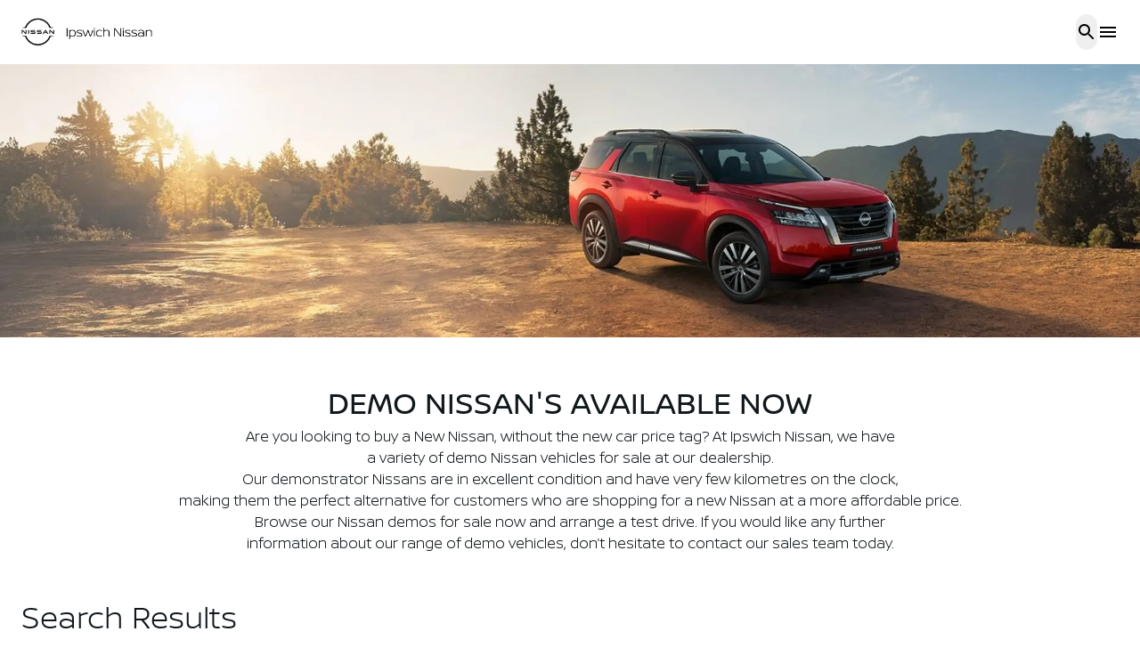

--- FILE ---
content_type: text/html; charset=utf-8
request_url: https://www.ipswichnissan.com.au/nissan-demos-bundamba/list/Nissan/Navara
body_size: 71796
content:
<!DOCTYPE html><html lang="en" class="__variable_f367f3"><head><meta charSet="utf-8"/><meta name="viewport" content="width=device-width, initial-scale=1"/><link rel="preload" as="image" imageSrcSet="https://radius-cdn.ramp.indiqator.com.au/_radius/image?url=https%3A%2F%2Fcella.cdn.dealersolutions.com.au%2F20250814%2F615cf315445019c629db51aff245c592.jpg&amp;w=256&amp;q=75 256w, https://radius-cdn.ramp.indiqator.com.au/_radius/image?url=https%3A%2F%2Fcella.cdn.dealersolutions.com.au%2F20250814%2F615cf315445019c629db51aff245c592.jpg&amp;w=384&amp;q=75 384w, https://radius-cdn.ramp.indiqator.com.au/_radius/image?url=https%3A%2F%2Fcella.cdn.dealersolutions.com.au%2F20250814%2F615cf315445019c629db51aff245c592.jpg&amp;w=640&amp;q=75 640w, https://radius-cdn.ramp.indiqator.com.au/_radius/image?url=https%3A%2F%2Fcella.cdn.dealersolutions.com.au%2F20250814%2F615cf315445019c629db51aff245c592.jpg&amp;w=750&amp;q=75 750w, https://radius-cdn.ramp.indiqator.com.au/_radius/image?url=https%3A%2F%2Fcella.cdn.dealersolutions.com.au%2F20250814%2F615cf315445019c629db51aff245c592.jpg&amp;w=828&amp;q=75 828w, https://radius-cdn.ramp.indiqator.com.au/_radius/image?url=https%3A%2F%2Fcella.cdn.dealersolutions.com.au%2F20250814%2F615cf315445019c629db51aff245c592.jpg&amp;w=1080&amp;q=75 1080w, https://radius-cdn.ramp.indiqator.com.au/_radius/image?url=https%3A%2F%2Fcella.cdn.dealersolutions.com.au%2F20250814%2F615cf315445019c629db51aff245c592.jpg&amp;w=1200&amp;q=75 1200w, https://radius-cdn.ramp.indiqator.com.au/_radius/image?url=https%3A%2F%2Fcella.cdn.dealersolutions.com.au%2F20250814%2F615cf315445019c629db51aff245c592.jpg&amp;w=1920&amp;q=75 1920w, https://radius-cdn.ramp.indiqator.com.au/_radius/image?url=https%3A%2F%2Fcella.cdn.dealersolutions.com.au%2F20250814%2F615cf315445019c629db51aff245c592.jpg&amp;w=2048&amp;q=75 2048w, https://radius-cdn.ramp.indiqator.com.au/_radius/image?url=https%3A%2F%2Fcella.cdn.dealersolutions.com.au%2F20250814%2F615cf315445019c629db51aff245c592.jpg&amp;w=3840&amp;q=75 3840w" imageSizes="(max-width: 768px) 100vw, (max-width: 1200px) 50vw, 33vw"/><link rel="preload" as="image" imageSrcSet="https://radius-cdn.ramp.indiqator.com.au/_radius/image?url=https%3A%2F%2Fcella.cdn.dealersolutions.com.au%2F20251113%2Fb053f2f61161ec45e3896f534c7c3f26.jpg&amp;w=256&amp;q=75 256w, https://radius-cdn.ramp.indiqator.com.au/_radius/image?url=https%3A%2F%2Fcella.cdn.dealersolutions.com.au%2F20251113%2Fb053f2f61161ec45e3896f534c7c3f26.jpg&amp;w=384&amp;q=75 384w, https://radius-cdn.ramp.indiqator.com.au/_radius/image?url=https%3A%2F%2Fcella.cdn.dealersolutions.com.au%2F20251113%2Fb053f2f61161ec45e3896f534c7c3f26.jpg&amp;w=640&amp;q=75 640w, https://radius-cdn.ramp.indiqator.com.au/_radius/image?url=https%3A%2F%2Fcella.cdn.dealersolutions.com.au%2F20251113%2Fb053f2f61161ec45e3896f534c7c3f26.jpg&amp;w=750&amp;q=75 750w, https://radius-cdn.ramp.indiqator.com.au/_radius/image?url=https%3A%2F%2Fcella.cdn.dealersolutions.com.au%2F20251113%2Fb053f2f61161ec45e3896f534c7c3f26.jpg&amp;w=828&amp;q=75 828w, https://radius-cdn.ramp.indiqator.com.au/_radius/image?url=https%3A%2F%2Fcella.cdn.dealersolutions.com.au%2F20251113%2Fb053f2f61161ec45e3896f534c7c3f26.jpg&amp;w=1080&amp;q=75 1080w, https://radius-cdn.ramp.indiqator.com.au/_radius/image?url=https%3A%2F%2Fcella.cdn.dealersolutions.com.au%2F20251113%2Fb053f2f61161ec45e3896f534c7c3f26.jpg&amp;w=1200&amp;q=75 1200w, https://radius-cdn.ramp.indiqator.com.au/_radius/image?url=https%3A%2F%2Fcella.cdn.dealersolutions.com.au%2F20251113%2Fb053f2f61161ec45e3896f534c7c3f26.jpg&amp;w=1920&amp;q=75 1920w, https://radius-cdn.ramp.indiqator.com.au/_radius/image?url=https%3A%2F%2Fcella.cdn.dealersolutions.com.au%2F20251113%2Fb053f2f61161ec45e3896f534c7c3f26.jpg&amp;w=2048&amp;q=75 2048w, https://radius-cdn.ramp.indiqator.com.au/_radius/image?url=https%3A%2F%2Fcella.cdn.dealersolutions.com.au%2F20251113%2Fb053f2f61161ec45e3896f534c7c3f26.jpg&amp;w=3840&amp;q=75 3840w" imageSizes="(max-width: 768px) 100vw, (max-width: 1200px) 50vw, 33vw"/><link rel="preload" as="image" imageSrcSet="https://radius-cdn.ramp.indiqator.com.au/_radius/image?url=https%3A%2F%2Fcella.cdn.dealersolutions.com.au%2F20251208%2F29a4f3918226be36bfef1090d75cf01a.jpg&amp;w=256&amp;q=75 256w, https://radius-cdn.ramp.indiqator.com.au/_radius/image?url=https%3A%2F%2Fcella.cdn.dealersolutions.com.au%2F20251208%2F29a4f3918226be36bfef1090d75cf01a.jpg&amp;w=384&amp;q=75 384w, https://radius-cdn.ramp.indiqator.com.au/_radius/image?url=https%3A%2F%2Fcella.cdn.dealersolutions.com.au%2F20251208%2F29a4f3918226be36bfef1090d75cf01a.jpg&amp;w=640&amp;q=75 640w, https://radius-cdn.ramp.indiqator.com.au/_radius/image?url=https%3A%2F%2Fcella.cdn.dealersolutions.com.au%2F20251208%2F29a4f3918226be36bfef1090d75cf01a.jpg&amp;w=750&amp;q=75 750w, https://radius-cdn.ramp.indiqator.com.au/_radius/image?url=https%3A%2F%2Fcella.cdn.dealersolutions.com.au%2F20251208%2F29a4f3918226be36bfef1090d75cf01a.jpg&amp;w=828&amp;q=75 828w, https://radius-cdn.ramp.indiqator.com.au/_radius/image?url=https%3A%2F%2Fcella.cdn.dealersolutions.com.au%2F20251208%2F29a4f3918226be36bfef1090d75cf01a.jpg&amp;w=1080&amp;q=75 1080w, https://radius-cdn.ramp.indiqator.com.au/_radius/image?url=https%3A%2F%2Fcella.cdn.dealersolutions.com.au%2F20251208%2F29a4f3918226be36bfef1090d75cf01a.jpg&amp;w=1200&amp;q=75 1200w, https://radius-cdn.ramp.indiqator.com.au/_radius/image?url=https%3A%2F%2Fcella.cdn.dealersolutions.com.au%2F20251208%2F29a4f3918226be36bfef1090d75cf01a.jpg&amp;w=1920&amp;q=75 1920w, https://radius-cdn.ramp.indiqator.com.au/_radius/image?url=https%3A%2F%2Fcella.cdn.dealersolutions.com.au%2F20251208%2F29a4f3918226be36bfef1090d75cf01a.jpg&amp;w=2048&amp;q=75 2048w, https://radius-cdn.ramp.indiqator.com.au/_radius/image?url=https%3A%2F%2Fcella.cdn.dealersolutions.com.au%2F20251208%2F29a4f3918226be36bfef1090d75cf01a.jpg&amp;w=3840&amp;q=75 3840w" imageSizes="(max-width: 768px) 100vw, (max-width: 1200px) 50vw, 33vw"/><link rel="preload" as="image" imageSrcSet="https://radius-cdn.ramp.indiqator.com.au/_radius/image?url=https%3A%2F%2Fcella.cdn.dealersolutions.com.au%2F20251009%2Fb9677bd58fea44886d6964136d38318e.jpg&amp;w=256&amp;q=75 256w, https://radius-cdn.ramp.indiqator.com.au/_radius/image?url=https%3A%2F%2Fcella.cdn.dealersolutions.com.au%2F20251009%2Fb9677bd58fea44886d6964136d38318e.jpg&amp;w=384&amp;q=75 384w, https://radius-cdn.ramp.indiqator.com.au/_radius/image?url=https%3A%2F%2Fcella.cdn.dealersolutions.com.au%2F20251009%2Fb9677bd58fea44886d6964136d38318e.jpg&amp;w=640&amp;q=75 640w, https://radius-cdn.ramp.indiqator.com.au/_radius/image?url=https%3A%2F%2Fcella.cdn.dealersolutions.com.au%2F20251009%2Fb9677bd58fea44886d6964136d38318e.jpg&amp;w=750&amp;q=75 750w, https://radius-cdn.ramp.indiqator.com.au/_radius/image?url=https%3A%2F%2Fcella.cdn.dealersolutions.com.au%2F20251009%2Fb9677bd58fea44886d6964136d38318e.jpg&amp;w=828&amp;q=75 828w, https://radius-cdn.ramp.indiqator.com.au/_radius/image?url=https%3A%2F%2Fcella.cdn.dealersolutions.com.au%2F20251009%2Fb9677bd58fea44886d6964136d38318e.jpg&amp;w=1080&amp;q=75 1080w, https://radius-cdn.ramp.indiqator.com.au/_radius/image?url=https%3A%2F%2Fcella.cdn.dealersolutions.com.au%2F20251009%2Fb9677bd58fea44886d6964136d38318e.jpg&amp;w=1200&amp;q=75 1200w, https://radius-cdn.ramp.indiqator.com.au/_radius/image?url=https%3A%2F%2Fcella.cdn.dealersolutions.com.au%2F20251009%2Fb9677bd58fea44886d6964136d38318e.jpg&amp;w=1920&amp;q=75 1920w, https://radius-cdn.ramp.indiqator.com.au/_radius/image?url=https%3A%2F%2Fcella.cdn.dealersolutions.com.au%2F20251009%2Fb9677bd58fea44886d6964136d38318e.jpg&amp;w=2048&amp;q=75 2048w, https://radius-cdn.ramp.indiqator.com.au/_radius/image?url=https%3A%2F%2Fcella.cdn.dealersolutions.com.au%2F20251009%2Fb9677bd58fea44886d6964136d38318e.jpg&amp;w=3840&amp;q=75 3840w" imageSizes="(max-width: 768px) 100vw, (max-width: 1200px) 50vw, 33vw"/><link rel="preload" as="image" imageSrcSet="https://radius-cdn.ramp.indiqator.com.au/_radius/image?url=https%3A%2F%2Fcella.cdn.dealersolutions.com.au%2F20251211%2Face225003e3ccc15ae18121925aa754e.jpg&amp;w=256&amp;q=75 256w, https://radius-cdn.ramp.indiqator.com.au/_radius/image?url=https%3A%2F%2Fcella.cdn.dealersolutions.com.au%2F20251211%2Face225003e3ccc15ae18121925aa754e.jpg&amp;w=384&amp;q=75 384w, https://radius-cdn.ramp.indiqator.com.au/_radius/image?url=https%3A%2F%2Fcella.cdn.dealersolutions.com.au%2F20251211%2Face225003e3ccc15ae18121925aa754e.jpg&amp;w=640&amp;q=75 640w, https://radius-cdn.ramp.indiqator.com.au/_radius/image?url=https%3A%2F%2Fcella.cdn.dealersolutions.com.au%2F20251211%2Face225003e3ccc15ae18121925aa754e.jpg&amp;w=750&amp;q=75 750w, https://radius-cdn.ramp.indiqator.com.au/_radius/image?url=https%3A%2F%2Fcella.cdn.dealersolutions.com.au%2F20251211%2Face225003e3ccc15ae18121925aa754e.jpg&amp;w=828&amp;q=75 828w, https://radius-cdn.ramp.indiqator.com.au/_radius/image?url=https%3A%2F%2Fcella.cdn.dealersolutions.com.au%2F20251211%2Face225003e3ccc15ae18121925aa754e.jpg&amp;w=1080&amp;q=75 1080w, https://radius-cdn.ramp.indiqator.com.au/_radius/image?url=https%3A%2F%2Fcella.cdn.dealersolutions.com.au%2F20251211%2Face225003e3ccc15ae18121925aa754e.jpg&amp;w=1200&amp;q=75 1200w, https://radius-cdn.ramp.indiqator.com.au/_radius/image?url=https%3A%2F%2Fcella.cdn.dealersolutions.com.au%2F20251211%2Face225003e3ccc15ae18121925aa754e.jpg&amp;w=1920&amp;q=75 1920w, https://radius-cdn.ramp.indiqator.com.au/_radius/image?url=https%3A%2F%2Fcella.cdn.dealersolutions.com.au%2F20251211%2Face225003e3ccc15ae18121925aa754e.jpg&amp;w=2048&amp;q=75 2048w, https://radius-cdn.ramp.indiqator.com.au/_radius/image?url=https%3A%2F%2Fcella.cdn.dealersolutions.com.au%2F20251211%2Face225003e3ccc15ae18121925aa754e.jpg&amp;w=3840&amp;q=75 3840w" imageSizes="(max-width: 768px) 100vw, (max-width: 1200px) 50vw, 33vw"/><link rel="preload" as="image" imageSrcSet="https://radius-cdn.ramp.indiqator.com.au/_radius/image?url=https%3A%2F%2Fcella.cdn.dealersolutions.com.au%2F20251113%2F381f2defea5b9d969b3152b69ae2458b.jpg&amp;w=256&amp;q=75 256w, https://radius-cdn.ramp.indiqator.com.au/_radius/image?url=https%3A%2F%2Fcella.cdn.dealersolutions.com.au%2F20251113%2F381f2defea5b9d969b3152b69ae2458b.jpg&amp;w=384&amp;q=75 384w, https://radius-cdn.ramp.indiqator.com.au/_radius/image?url=https%3A%2F%2Fcella.cdn.dealersolutions.com.au%2F20251113%2F381f2defea5b9d969b3152b69ae2458b.jpg&amp;w=640&amp;q=75 640w, https://radius-cdn.ramp.indiqator.com.au/_radius/image?url=https%3A%2F%2Fcella.cdn.dealersolutions.com.au%2F20251113%2F381f2defea5b9d969b3152b69ae2458b.jpg&amp;w=750&amp;q=75 750w, https://radius-cdn.ramp.indiqator.com.au/_radius/image?url=https%3A%2F%2Fcella.cdn.dealersolutions.com.au%2F20251113%2F381f2defea5b9d969b3152b69ae2458b.jpg&amp;w=828&amp;q=75 828w, https://radius-cdn.ramp.indiqator.com.au/_radius/image?url=https%3A%2F%2Fcella.cdn.dealersolutions.com.au%2F20251113%2F381f2defea5b9d969b3152b69ae2458b.jpg&amp;w=1080&amp;q=75 1080w, https://radius-cdn.ramp.indiqator.com.au/_radius/image?url=https%3A%2F%2Fcella.cdn.dealersolutions.com.au%2F20251113%2F381f2defea5b9d969b3152b69ae2458b.jpg&amp;w=1200&amp;q=75 1200w, https://radius-cdn.ramp.indiqator.com.au/_radius/image?url=https%3A%2F%2Fcella.cdn.dealersolutions.com.au%2F20251113%2F381f2defea5b9d969b3152b69ae2458b.jpg&amp;w=1920&amp;q=75 1920w, https://radius-cdn.ramp.indiqator.com.au/_radius/image?url=https%3A%2F%2Fcella.cdn.dealersolutions.com.au%2F20251113%2F381f2defea5b9d969b3152b69ae2458b.jpg&amp;w=2048&amp;q=75 2048w, https://radius-cdn.ramp.indiqator.com.au/_radius/image?url=https%3A%2F%2Fcella.cdn.dealersolutions.com.au%2F20251113%2F381f2defea5b9d969b3152b69ae2458b.jpg&amp;w=3840&amp;q=75 3840w" imageSizes="(max-width: 768px) 100vw, (max-width: 1200px) 50vw, 33vw"/><link rel="preload" as="image" imageSrcSet="https://radius-cdn.ramp.indiqator.com.au/_radius/image?url=https%3A%2F%2Fcella.cdn.dealersolutions.com.au%2F20251013%2F2742ab55d91a04099ebacba6162199e8.jpg&amp;w=256&amp;q=75 256w, https://radius-cdn.ramp.indiqator.com.au/_radius/image?url=https%3A%2F%2Fcella.cdn.dealersolutions.com.au%2F20251013%2F2742ab55d91a04099ebacba6162199e8.jpg&amp;w=384&amp;q=75 384w, https://radius-cdn.ramp.indiqator.com.au/_radius/image?url=https%3A%2F%2Fcella.cdn.dealersolutions.com.au%2F20251013%2F2742ab55d91a04099ebacba6162199e8.jpg&amp;w=640&amp;q=75 640w, https://radius-cdn.ramp.indiqator.com.au/_radius/image?url=https%3A%2F%2Fcella.cdn.dealersolutions.com.au%2F20251013%2F2742ab55d91a04099ebacba6162199e8.jpg&amp;w=750&amp;q=75 750w, https://radius-cdn.ramp.indiqator.com.au/_radius/image?url=https%3A%2F%2Fcella.cdn.dealersolutions.com.au%2F20251013%2F2742ab55d91a04099ebacba6162199e8.jpg&amp;w=828&amp;q=75 828w, https://radius-cdn.ramp.indiqator.com.au/_radius/image?url=https%3A%2F%2Fcella.cdn.dealersolutions.com.au%2F20251013%2F2742ab55d91a04099ebacba6162199e8.jpg&amp;w=1080&amp;q=75 1080w, https://radius-cdn.ramp.indiqator.com.au/_radius/image?url=https%3A%2F%2Fcella.cdn.dealersolutions.com.au%2F20251013%2F2742ab55d91a04099ebacba6162199e8.jpg&amp;w=1200&amp;q=75 1200w, https://radius-cdn.ramp.indiqator.com.au/_radius/image?url=https%3A%2F%2Fcella.cdn.dealersolutions.com.au%2F20251013%2F2742ab55d91a04099ebacba6162199e8.jpg&amp;w=1920&amp;q=75 1920w, https://radius-cdn.ramp.indiqator.com.au/_radius/image?url=https%3A%2F%2Fcella.cdn.dealersolutions.com.au%2F20251013%2F2742ab55d91a04099ebacba6162199e8.jpg&amp;w=2048&amp;q=75 2048w, https://radius-cdn.ramp.indiqator.com.au/_radius/image?url=https%3A%2F%2Fcella.cdn.dealersolutions.com.au%2F20251013%2F2742ab55d91a04099ebacba6162199e8.jpg&amp;w=3840&amp;q=75 3840w" imageSizes="(max-width: 768px) 100vw, (max-width: 1200px) 50vw, 33vw"/><link rel="preload" as="image" imageSrcSet="https://radius-cdn.ramp.indiqator.com.au/_radius/image?url=https%3A%2F%2Fcella.cdn.dealersolutions.com.au%2F20251030%2Ff3a4e34b123224945fbce523bae3f6fa.jpg&amp;w=256&amp;q=75 256w, https://radius-cdn.ramp.indiqator.com.au/_radius/image?url=https%3A%2F%2Fcella.cdn.dealersolutions.com.au%2F20251030%2Ff3a4e34b123224945fbce523bae3f6fa.jpg&amp;w=384&amp;q=75 384w, https://radius-cdn.ramp.indiqator.com.au/_radius/image?url=https%3A%2F%2Fcella.cdn.dealersolutions.com.au%2F20251030%2Ff3a4e34b123224945fbce523bae3f6fa.jpg&amp;w=640&amp;q=75 640w, https://radius-cdn.ramp.indiqator.com.au/_radius/image?url=https%3A%2F%2Fcella.cdn.dealersolutions.com.au%2F20251030%2Ff3a4e34b123224945fbce523bae3f6fa.jpg&amp;w=750&amp;q=75 750w, https://radius-cdn.ramp.indiqator.com.au/_radius/image?url=https%3A%2F%2Fcella.cdn.dealersolutions.com.au%2F20251030%2Ff3a4e34b123224945fbce523bae3f6fa.jpg&amp;w=828&amp;q=75 828w, https://radius-cdn.ramp.indiqator.com.au/_radius/image?url=https%3A%2F%2Fcella.cdn.dealersolutions.com.au%2F20251030%2Ff3a4e34b123224945fbce523bae3f6fa.jpg&amp;w=1080&amp;q=75 1080w, https://radius-cdn.ramp.indiqator.com.au/_radius/image?url=https%3A%2F%2Fcella.cdn.dealersolutions.com.au%2F20251030%2Ff3a4e34b123224945fbce523bae3f6fa.jpg&amp;w=1200&amp;q=75 1200w, https://radius-cdn.ramp.indiqator.com.au/_radius/image?url=https%3A%2F%2Fcella.cdn.dealersolutions.com.au%2F20251030%2Ff3a4e34b123224945fbce523bae3f6fa.jpg&amp;w=1920&amp;q=75 1920w, https://radius-cdn.ramp.indiqator.com.au/_radius/image?url=https%3A%2F%2Fcella.cdn.dealersolutions.com.au%2F20251030%2Ff3a4e34b123224945fbce523bae3f6fa.jpg&amp;w=2048&amp;q=75 2048w, https://radius-cdn.ramp.indiqator.com.au/_radius/image?url=https%3A%2F%2Fcella.cdn.dealersolutions.com.au%2F20251030%2Ff3a4e34b123224945fbce523bae3f6fa.jpg&amp;w=3840&amp;q=75 3840w" imageSizes="(max-width: 768px) 100vw, (max-width: 1200px) 50vw, 33vw"/><link rel="preload" as="image" imageSrcSet="https://radius-cdn.ramp.indiqator.com.au/_radius/image?url=https%3A%2F%2Fcella.cdn.dealersolutions.com.au%2F20260108%2F36b4dea676c2ceebac6c9c2490fb3b26.jpg&amp;w=256&amp;q=75 256w, https://radius-cdn.ramp.indiqator.com.au/_radius/image?url=https%3A%2F%2Fcella.cdn.dealersolutions.com.au%2F20260108%2F36b4dea676c2ceebac6c9c2490fb3b26.jpg&amp;w=384&amp;q=75 384w, https://radius-cdn.ramp.indiqator.com.au/_radius/image?url=https%3A%2F%2Fcella.cdn.dealersolutions.com.au%2F20260108%2F36b4dea676c2ceebac6c9c2490fb3b26.jpg&amp;w=640&amp;q=75 640w, https://radius-cdn.ramp.indiqator.com.au/_radius/image?url=https%3A%2F%2Fcella.cdn.dealersolutions.com.au%2F20260108%2F36b4dea676c2ceebac6c9c2490fb3b26.jpg&amp;w=750&amp;q=75 750w, https://radius-cdn.ramp.indiqator.com.au/_radius/image?url=https%3A%2F%2Fcella.cdn.dealersolutions.com.au%2F20260108%2F36b4dea676c2ceebac6c9c2490fb3b26.jpg&amp;w=828&amp;q=75 828w, https://radius-cdn.ramp.indiqator.com.au/_radius/image?url=https%3A%2F%2Fcella.cdn.dealersolutions.com.au%2F20260108%2F36b4dea676c2ceebac6c9c2490fb3b26.jpg&amp;w=1080&amp;q=75 1080w, https://radius-cdn.ramp.indiqator.com.au/_radius/image?url=https%3A%2F%2Fcella.cdn.dealersolutions.com.au%2F20260108%2F36b4dea676c2ceebac6c9c2490fb3b26.jpg&amp;w=1200&amp;q=75 1200w, https://radius-cdn.ramp.indiqator.com.au/_radius/image?url=https%3A%2F%2Fcella.cdn.dealersolutions.com.au%2F20260108%2F36b4dea676c2ceebac6c9c2490fb3b26.jpg&amp;w=1920&amp;q=75 1920w, https://radius-cdn.ramp.indiqator.com.au/_radius/image?url=https%3A%2F%2Fcella.cdn.dealersolutions.com.au%2F20260108%2F36b4dea676c2ceebac6c9c2490fb3b26.jpg&amp;w=2048&amp;q=75 2048w, https://radius-cdn.ramp.indiqator.com.au/_radius/image?url=https%3A%2F%2Fcella.cdn.dealersolutions.com.au%2F20260108%2F36b4dea676c2ceebac6c9c2490fb3b26.jpg&amp;w=3840&amp;q=75 3840w" imageSizes="(max-width: 768px) 100vw, (max-width: 1200px) 50vw, 33vw"/><link rel="stylesheet" href="/_next/static/css/2e649651b6591157.css" data-precedence="next"/><link rel="stylesheet" href="/_next/static/css/de09ecab17bf7055.css" data-precedence="next"/><link rel="stylesheet" href="/_next/static/css/8b15f1f261223f5a.css" data-precedence="next"/><link rel="stylesheet" href="/_next/static/css/081a0afca5a9bd20.css" data-precedence="next"/><link rel="stylesheet" href="/_next/static/css/a44b6a69086b94b0.css" data-precedence="next"/><link rel="stylesheet" href="/_next/static/css/8247b74d77f6e47a.css" data-precedence="next"/><link rel="preload" as="script" fetchPriority="low" href="/_next/static/chunks/webpack-57af47df9d83c749.js"/><script src="/_next/static/chunks/4bd1b696-409494caf8c83275.js" async=""></script><script src="/_next/static/chunks/255-dc5f45a243dc3a80.js" async=""></script><script src="/_next/static/chunks/main-app-d1e5c503935f9a8e.js" async=""></script><script src="/_next/static/chunks/258-857fa01feb3f7484.js" async=""></script><script src="/_next/static/chunks/776-d7889de31e972eec.js" async=""></script><script src="/_next/static/chunks/614-6fd55660ef55f294.js" async=""></script><script src="/_next/static/chunks/698-535efc0d0a2ab5bc.js" async=""></script><script src="/_next/static/chunks/337-fd3fdfbf8f9ad3b3.js" async=""></script><script src="/_next/static/chunks/78-936084a0a968c88d.js" async=""></script><script src="/_next/static/chunks/809-b4de8f3a981c26cd.js" async=""></script><script src="/_next/static/chunks/580-bab0b367297a4ec4.js" async=""></script><script src="/_next/static/chunks/939-c079b2203bc7e265.js" async=""></script><script src="/_next/static/chunks/app/%5Bdomain%5D/%5B%5B...slug%5D%5D/page-006148c23602e116.js" async=""></script><script src="/_next/static/chunks/app/%5Bdomain%5D/layout-187f5437f2ff3779.js" async=""></script><script src="/_next/static/chunks/app/%5Bdomain%5D/error-2638c3f3f3a298a8.js" async=""></script><link rel="preload" href="https://www.googletagmanager.com/gtm.js?id=GTM-K4RJT9RT" as="script"/><link rel="preload" href="https://www.googletagmanager.com/gtm.js?id=GTM-M2K9D9" as="script"/><meta name="next-size-adjust" content=""/><title>Nissan Demo Vehicles Bundamba</title><link rel="shortcut icon" href="https://radius-cdn.ramp.indiqator.com.au/assets/uploads/2024/10/nissan_favicon_32x32.png"/><link rel="icon" type="image/png" sizes="32x32" href="https://radius-cdn.ramp.indiqator.com.au/assets/uploads/2024/10/nissan_favicon_32x32.png"/><link rel="icon" type="image/png" sizes="180x180" href="https://radius-cdn.ramp.indiqator.com.au/assets/uploads/2024/10/nissan_favicon_180x180.png"/><title>Nissan Demo Vehicles Bundamba</title><meta name="description" content="Find a Nissan demo vehicle in Bundamba by visiting Ipswich Nissan. Browse our Nissan demos available for sale now."/><meta property="og:title" content="Nissan Demo Vehicles Bundamba"/><meta property="og:description" content="Find a Nissan demo vehicle in Bundamba by visiting Ipswich Nissan. Browse our Nissan demos available for sale now."/><meta name="twitter:card" content="summary"/><meta name="twitter:title" content="Nissan Demo Vehicles Bundamba"/><meta name="twitter:description" content="Find a Nissan demo vehicle in Bundamba by visiting Ipswich Nissan. Browse our Nissan demos available for sale now."/><script>window.dataLayer = window.dataLayer ||[]</script><style>:root{--primary:#000000;--primary-contrast:#ffffff;--primary-background:#ffffff;--primary-text:#000000;--primary-text-blend:#7f7f7f;--primary-border:#cccccc;--primary-card-background:#ffffff;--primary-card-border:#ffffff;--primary-card-text:#000000;--primary-card-text-blend:#7f7f7f;--primary-panel-background:#f1f1f1;--primary-panel-background-inactive:#f8f8f8;--primary-link-text:#000000;--primary-50:#d4d4d4;--primary-100:#bcbcbc;--primary-200:#a4a4a4;--primary-300:#8d8d8d;--primary-400:#757575;--primary-500:#5e5e5e;--primary-600:#464646;--primary-700:#2f2f2f;--primary-800:#171717;--primary-900:#000000;--primary-card-text-blend-50:#e9e9e9;--primary-card-text-blend-100:#d4d4d4;--primary-card-text-blend-200:#bfbfbf;--primary-card-text-blend-300:#a9a9a9;--primary-card-text-blend-400:#949494;--primary-card-text-blend-500:#7f7f7f;--primary-card-text-blend-600:#656565;--primary-card-text-blend-700:#4c4c4c;--primary-card-text-blend-800:#323232;--primary-card-text-blend-900:#191919;--secondary-card-text-blend-50:#e9e9e9;--secondary-card-text-blend-100:#d3d3d3;--secondary-card-text-blend-200:#bdbdbd;--secondary-card-text-blend-300:#a7a7a7;--secondary-card-text-blend-400:#919191;--secondary-card-text-blend-500:#7b7b7b;--secondary-card-text-blend-600:#626262;--secondary-card-text-blend-700:#494949;--secondary-card-text-blend-800:#313131;--secondary-card-text-blend-900:#181818;--tertiary-card-text-blend-50:#d4d4d4;--tertiary-card-text-blend-100:#bcbcbc;--tertiary-card-text-blend-200:#a4a4a4;--tertiary-card-text-blend-300:#8d8d8d;--tertiary-card-text-blend-400:#757575;--tertiary-card-text-blend-500:#5e5e5e;--tertiary-card-text-blend-600:#464646;--tertiary-card-text-blend-700:#2f2f2f;--tertiary-card-text-blend-800:#171717;--tertiary-card-text-blend-900:#000000;--secondary:#000000;--secondary-contrast:#757575;--secondary-background:#f6f6f6;--secondary-text:#000000;--secondary-text-blend:#7b7b7b;--secondary-border:#b0b0b0;--secondary-card-background:#f6f6f6;--secondary-card-border:#f3f3f3;--secondary-card-text:#000000;--secondary-card-text-blend:#7b7b7b;--secondary-panel-background:#d0d0d0;--secondary-panel-background-inactive:#d6d6d6;--secondary-link-text:#000000;--tertiary:#000000;--tertiary-contrast:#ffffff;--tertiary-background:#000000;--tertiary-text:#ffffff;--tertiary-text-blend:#7f7f7f;--tertiary-border:#333333;--tertiary-card-background:#000000;--tertiary-card-border:#9b9b9b;--tertiary-card-text:#ffffff;--tertiary-card-text-blend:#000000;--tertiary-panel-background:#0d0d0d;--tertiary-panel-background-inactive:#060606;--tertiary-link-text:#ffffff;--badge-background:#c81e1e;--badge-contrast:#ffffff;--badge-secondary-background:#6b7280;--badge-secondary-contrast:#ffffff;--input-slider:#000000;--input-accent:#000000;--text:#000000;--modular-radius:0px;--header-background:#ffffff;--header-menu-background-hover:#f1f1f1;--header-text:#000000;--header-text-blend:#7f7f7f;--footer-background:#1a1a1a;--footer-menu-text:#ffffff;--footer-menu-text-hover:#ffffff;--footer-menu-background-hover:#262626;--footer-text:#ffffff;--footer-text-blend:#8c8c8c;--footer-link-text:#ffffff}</style><style>@font-face{font-family:"DSMFont-1-560385";src:url("https://radius-cdn.ramp.indiqator.com.au/assets/uploads/2024/10/nissan-brand-regular.59f4e69e.eot") format("embedded-opentype"),url("https://radius-cdn.ramp.indiqator.com.au/assets/uploads/2024/10/nissan-brand-regular.59f4e69e.woff2") format("woff2"),url("https://radius-cdn.ramp.indiqator.com.au/assets/uploads/2024/10/nissan-brand-regular.59f4e69e.ttf") format("truetype"),url("https://radius-cdn.ramp.indiqator.com.au/assets/uploads/2024/10/nissan-brand-regular.59f4e69e.otf") format("opentype");font-weight:bold;font-style:normal;font-display:swap}@font-face{font-family:"DSMFont-1-560385";src:url("https://radius-cdn.ramp.indiqator.com.au/assets/uploads/2024/10/nissan-brand-regular.59f4e69e.eot") format("embedded-opentype"),url("https://radius-cdn.ramp.indiqator.com.au/assets/uploads/2024/10/nissan-brand-regular.59f4e69e.woff2") format("woff2"),url("https://radius-cdn.ramp.indiqator.com.au/assets/uploads/2024/10/nissan-brand-regular.59f4e69e.ttf") format("truetype"),url("https://radius-cdn.ramp.indiqator.com.au/assets/uploads/2024/10/nissan-brand-regular.59f4e69e.otf") format("opentype");font-weight:6;font-style:normal;font-display:swap}@font-face{font-family:"DSMFont-1-560385";src:url("https://radius-cdn.ramp.indiqator.com.au/assets/uploads/2024/10/nissan-brand-regular.59f4e69e.eot") format("embedded-opentype"),url("https://radius-cdn.ramp.indiqator.com.au/assets/uploads/2024/10/nissan-brand-regular.59f4e69e.woff2") format("woff2"),url("https://radius-cdn.ramp.indiqator.com.au/assets/uploads/2024/10/nissan-brand-regular.59f4e69e.ttf") format("truetype"),url("https://radius-cdn.ramp.indiqator.com.au/assets/uploads/2024/10/nissan-brand-regular.59f4e69e.otf") format("opentype");font-weight:5;font-style:normal;font-display:swap}@font-face{font-family:"DSMFont-1-560385";src:url("https://radius-cdn.ramp.indiqator.com.au/assets/uploads/2024/10/nissan-brand-light.61921544.eot") format("embedded-opentype"),url("https://radius-cdn.ramp.indiqator.com.au/assets/uploads/2024/10/nissan-brand-light.61921544.woff2") format("woff2"),url("https://radius-cdn.ramp.indiqator.com.au/assets/uploads/2024/10/nissan-brand-light.61921544.ttf") format("truetype"),url("https://radius-cdn.ramp.indiqator.com.au/assets/uploads/2024/10/nissan-brand-light.61921544.otf") format("opentype");font-weight:normal;font-style:normal;font-display:swap}@font-face{font-family:"DSMFont-1-560385";src:url("https://radius-cdn.ramp.indiqator.com.au/assets/uploads/2024/10/nissan-brand-light.61921544.eot") format("embedded-opentype"),url("https://radius-cdn.ramp.indiqator.com.au/assets/uploads/2024/10/nissan-brand-light.61921544.woff2") format("woff2"),url("https://radius-cdn.ramp.indiqator.com.au/assets/uploads/2024/10/nissan-brand-light.61921544.ttf") format("truetype"),url("https://radius-cdn.ramp.indiqator.com.au/assets/uploads/2024/10/nissan-brand-light.61921544.otf") format("opentype");font-weight:3;font-style:normal;font-display:swap}@font-face{font-family:"DSMFont-1-560385";src:url("https://radius-cdn.ramp.indiqator.com.au/assets/uploads/2024/10/nissan-brand-light.61921544.eot") format("embedded-opentype"),url("https://radius-cdn.ramp.indiqator.com.au/assets/uploads/2024/10/nissan-brand-light.61921544.woff2") format("woff2"),url("https://radius-cdn.ramp.indiqator.com.au/assets/uploads/2024/10/nissan-brand-light.61921544.ttf") format("truetype"),url("https://radius-cdn.ramp.indiqator.com.au/assets/uploads/2024/10/nissan-brand-light.61921544.otf") format("opentype");font-weight:4;font-style:normal;font-display:swap}@font-face{font-family:"DSMFont-1-560385";src:url("https://radius-cdn.ramp.indiqator.com.au/assets/uploads/2024/10/nissan-brand-light.61921544.eot") format("embedded-opentype"),url("https://radius-cdn.ramp.indiqator.com.au/assets/uploads/2024/10/nissan-brand-light.61921544.woff2") format("woff2"),url("https://radius-cdn.ramp.indiqator.com.au/assets/uploads/2024/10/nissan-brand-light.61921544.ttf") format("truetype"),url("https://radius-cdn.ramp.indiqator.com.au/assets/uploads/2024/10/nissan-brand-light.61921544.otf") format("opentype");font-weight:2;font-style:normal;font-display:swap}@font-face{font-family:"DSMFont-1-528665";src:url("https://radius-cdn.ramp.indiqator.com.au/assets/uploads/2024/10/nissan-brand-light.61921544.eot") format("embedded-opentype"),url("https://radius-cdn.ramp.indiqator.com.au/assets/uploads/2024/10/nissan-brand-light.61921544.otf") format("opentype"),url("https://radius-cdn.ramp.indiqator.com.au/assets/uploads/2024/10/nissan-brand-light.61921544.ttf") format("truetype"),url("https://radius-cdn.ramp.indiqator.com.au/assets/uploads/2024/10/nissan-brand-light.61921544.woff2") format("woff2");font-weight:normal;font-style:normal;font-display:swap}@font-face{font-family:"DSMFont-1-528665";src:url("https://radius-cdn.ramp.indiqator.com.au/assets/uploads/2024/10/nissan-brand-light.61921544.eot") format("embedded-opentype"),url("https://radius-cdn.ramp.indiqator.com.au/assets/uploads/2024/10/nissan-brand-light.61921544.otf") format("opentype"),url("https://radius-cdn.ramp.indiqator.com.au/assets/uploads/2024/10/nissan-brand-light.61921544.ttf") format("truetype"),url("https://radius-cdn.ramp.indiqator.com.au/assets/uploads/2024/10/nissan-brand-light.61921544.woff2") format("woff2");font-weight:3;font-style:normal;font-display:swap}@font-face{font-family:"DSMFont-1-528665";src:url("https://radius-cdn.ramp.indiqator.com.au/assets/uploads/2024/10/nissan-brand-light.61921544.eot") format("embedded-opentype"),url("https://radius-cdn.ramp.indiqator.com.au/assets/uploads/2024/10/nissan-brand-light.61921544.otf") format("opentype"),url("https://radius-cdn.ramp.indiqator.com.au/assets/uploads/2024/10/nissan-brand-light.61921544.ttf") format("truetype"),url("https://radius-cdn.ramp.indiqator.com.au/assets/uploads/2024/10/nissan-brand-light.61921544.woff2") format("woff2");font-weight:4;font-style:normal;font-display:swap}@font-face{font-family:"DSMFont-1-528665";src:url("https://radius-cdn.ramp.indiqator.com.au/assets/uploads/2024/10/nissan-brand-regular.59f4e69e.eot") format("embedded-opentype"),url("https://radius-cdn.ramp.indiqator.com.au/assets/uploads/2024/10/nissan-brand-regular.59f4e69e.otf") format("opentype"),url("https://radius-cdn.ramp.indiqator.com.au/assets/uploads/2024/10/nissan-brand-regular.59f4e69e.ttf") format("truetype"),url("https://radius-cdn.ramp.indiqator.com.au/assets/uploads/2024/10/nissan-brand-regular.59f4e69e.woff2") format("woff2");font-weight:bold;font-style:normal;font-display:swap}@font-face{font-family:"DSMFont-1-528665";src:url("https://radius-cdn.ramp.indiqator.com.au/assets/uploads/2024/10/nissan-brand-regular.59f4e69e.eot") format("embedded-opentype"),url("https://radius-cdn.ramp.indiqator.com.au/assets/uploads/2024/10/nissan-brand-regular.59f4e69e.otf") format("opentype"),url("https://radius-cdn.ramp.indiqator.com.au/assets/uploads/2024/10/nissan-brand-regular.59f4e69e.ttf") format("truetype"),url("https://radius-cdn.ramp.indiqator.com.au/assets/uploads/2024/10/nissan-brand-regular.59f4e69e.woff2") format("woff2");font-weight:5;font-style:normal;font-display:swap}@font-face{font-family:"DSMFont-1-528665";src:url("https://radius-cdn.ramp.indiqator.com.au/assets/uploads/2024/10/nissan-brand-regular.59f4e69e.eot") format("embedded-opentype"),url("https://radius-cdn.ramp.indiqator.com.au/assets/uploads/2024/10/nissan-brand-regular.59f4e69e.otf") format("opentype"),url("https://radius-cdn.ramp.indiqator.com.au/assets/uploads/2024/10/nissan-brand-regular.59f4e69e.ttf") format("truetype"),url("https://radius-cdn.ramp.indiqator.com.au/assets/uploads/2024/10/nissan-brand-regular.59f4e69e.woff2") format("woff2");font-weight:6;font-style:normal;font-display:swap}@font-face{font-family:"DSMFont-1-528665";src:url("https://radius-cdn.ramp.indiqator.com.au/assets/uploads/2024/10/NissanBrandW01-Light.ttf");font-weight:lighter;font-style:normal;font-display:swap}@font-face{font-family:"DSMFont-1-528665";src:url("https://radius-cdn.ramp.indiqator.com.au/assets/uploads/2025/03/nissan-brand-bold.33e58fc0.otf");font-weight:7;font-style:normal;font-display:swap}@font-face{font-family:"DSMFont-1-528665";src:url("https://radius-cdn.ramp.indiqator.com.au/assets/uploads/2025/03/nissan-brand-bold.33e58fc0.otf");font-weight:8;font-style:normal;font-display:swap}.font-library-body{font-family:"DSMFont-1-528665"}.font-library-button{font-family:"DSMFont-1-528665"}.font-library-cta{font-family:"DSMFont-1-528665"}.font-library-footer{font-family:"DSMFont-1-528665"}.font-library-footer-heading{font-family:"DSMFont-1-528665"}.font-library-header{font-family:"DSMFont-1-528665"}.font-library-header-locations{font-family:"DSMFont-1-528665"}.font-library-header-navigation{font-family:"DSMFont-1-528665"}.font-library-text-heading{font-family:"DSMFont-1-528665"}.font-library-text-heading-h1{font-family:"DSMFont-1-528665"}.font-library-text-heading-h2{font-family:"DSMFont-1-528665"}.font-library-text-heading-h3{font-family:"DSMFont-1-528665"}.font-library-text-heading-h4{font-family:"DSMFont-1-528665"}.font-library-text-heading-h5{font-family:"DSMFont-1-528665"}.font-library-text-heading-h6{font-family:"DSMFont-1-560385"}</style><script src="/_next/static/chunks/polyfills-42372ed130431b0a.js" noModule=""></script></head><body class="font-library-body"><div hidden=""><!--$--><!--/$--></div>
<noscript><iframe src="https://www.googletagmanager.com/ns.html?id=GTM-WR3DZC5" height="0" width="0" style="display:none;visibility:hidden"></iframe></noscript>
<!-- -->

<!-- -->
<noscript><iframe src="https://www.googletagmanager.com/ns.html?id=GTM-K3M5XJ" height="0" width="0" style="display:none;visibility:hidden"></iframe></noscript>
<!-- -->

<!-- -->
<noscript><iframe src="https://www.googletagmanager.com/ns.html?id=GTM-KZ899ZR5" height="0" width="0" style="display:none;visibility:hidden"></iframe></noscript>
<div class="flex min-h-screen flex-col"><div class="flex flex-col font-library-header bg-header-background text-header-text relative"><header class="w-full h-full relative"><div class="flex flex-nowrap justify-between items-center h-full px-4 py-3 gap-x-4 tablet:px-6 desktop:px-15  tablet:py-4"><div class="flex gap-x-4 w-fit justify-start items-center"><div class="min-h-8 desktop:min-h-16 w-fit flex gap-x-4"><a class="cursor-pointer" href="https://www.ipswichnissan.com.au/"><img alt="mobile logo" loading="lazy" width="146.71616" height="32" decoding="async" data-nimg="1" class="desktop:hidden object-fill" style="color:transparent" srcSet="https://radius-cdn.ramp.indiqator.com.au/_radius/image?url=https%3A%2F%2Fradius-cdn.ramp.indiqator.com.au%2Fassets%2Fuploads%2Fsites%2F6193%2F2025%2F05%2FNissan-ipswich-1.png&amp;w=256&amp;q=75 1x, https://radius-cdn.ramp.indiqator.com.au/_radius/image?url=https%3A%2F%2Fradius-cdn.ramp.indiqator.com.au%2Fassets%2Fuploads%2Fsites%2F6193%2F2025%2F05%2FNissan-ipswich-1.png&amp;w=384&amp;q=75 2x" src="https://radius-cdn.ramp.indiqator.com.au/_radius/image?url=https%3A%2F%2Fradius-cdn.ramp.indiqator.com.au%2Fassets%2Fuploads%2Fsites%2F6193%2F2025%2F05%2FNissan-ipswich-1.png&amp;w=384&amp;q=75"/><img alt="desktop logo" loading="lazy" width="293.43232" height="64" decoding="async" data-nimg="1" class="hidden desktop:block object-fill" style="color:transparent" srcSet="https://radius-cdn.ramp.indiqator.com.au/_radius/image?url=https%3A%2F%2Fradius-cdn.ramp.indiqator.com.au%2Fassets%2Fuploads%2Fsites%2F6193%2F2025%2F05%2FNissan-ipswich-1.png&amp;w=384&amp;q=75 1x, https://radius-cdn.ramp.indiqator.com.au/_radius/image?url=https%3A%2F%2Fradius-cdn.ramp.indiqator.com.au%2Fassets%2Fuploads%2Fsites%2F6193%2F2025%2F05%2FNissan-ipswich-1.png&amp;w=640&amp;q=75 2x" src="https://radius-cdn.ramp.indiqator.com.au/_radius/image?url=https%3A%2F%2Fradius-cdn.ramp.indiqator.com.au%2Fassets%2Fuploads%2Fsites%2F6193%2F2025%2F05%2FNissan-ipswich-1.png&amp;w=640&amp;q=75"/></a></div></div><div class="hidden desktop:grid gap-y-4 h-full justify-start items-end"><div class="flex flex-nowrap justify-end items-center gap-x-2"><span class="link-text [&amp;_a]:underline text-[0.625rem] text-nowrap">Follow us on:</span><div class="flex flex-nowrap w-fit justify-start items-center gap-x-4 gap-y-2"><a class="text-header-menu-text hover:text-header-menu-hover cursor-pointer" href="https://www.facebook.com/IpswichNissan/"><span style="font-size:1.5rem" class="material-symbols-outlined-without-font-size align-bottom"><span style="position:absolute;visibility:hidden">question_mark</span><div class="w-full h-full flex justify-center items-center"><div style="width:24px;max-width:24px;height:24px;max-height:24px" class="flex justify-center items-center"><style data-emotion="css q7mezt">.css-q7mezt{-webkit-user-select:none;-moz-user-select:none;-ms-user-select:none;user-select:none;width:1em;height:1em;display:inline-block;-webkit-flex-shrink:0;-ms-flex-negative:0;flex-shrink:0;-webkit-transition:fill 200ms cubic-bezier(0.4, 0, 0.2, 1) 0ms;transition:fill 200ms cubic-bezier(0.4, 0, 0.2, 1) 0ms;fill:currentColor;font-size:1.5rem;}</style><svg class="MuiSvgIcon-root MuiSvgIcon-fontSizeMedium css-q7mezt" focusable="false" aria-hidden="true" viewBox="0 0 24 24" style="width:100%;height:100%"><path d="M5 3h14a2 2 0 0 1 2 2v14a2 2 0 0 1-2 2H5a2 2 0 0 1-2-2V5a2 2 0 0 1 2-2m13 2h-2.5A3.5 3.5 0 0 0 12 8.5V11h-2v3h2v7h3v-7h3v-3h-3V9a1 1 0 0 1 1-1h2V5z"></path></svg></div></div></span></a><a class="text-header-menu-text hover:text-header-menu-hover cursor-pointer" href="https://www.instagram.com/ipswichnissan/"><span style="font-size:1.5rem" class="material-symbols-outlined-without-font-size align-bottom"><span style="position:absolute;visibility:hidden">question_mark</span><div class="w-full h-full flex justify-center items-center"><div style="width:24px;max-width:24px;height:24px;max-height:24px" class="flex justify-center items-center"><style data-emotion="css q7mezt">.css-q7mezt{-webkit-user-select:none;-moz-user-select:none;-ms-user-select:none;user-select:none;width:1em;height:1em;display:inline-block;-webkit-flex-shrink:0;-ms-flex-negative:0;flex-shrink:0;-webkit-transition:fill 200ms cubic-bezier(0.4, 0, 0.2, 1) 0ms;transition:fill 200ms cubic-bezier(0.4, 0, 0.2, 1) 0ms;fill:currentColor;font-size:1.5rem;}</style><svg class="MuiSvgIcon-root MuiSvgIcon-fontSizeMedium css-q7mezt" focusable="false" aria-hidden="true" viewBox="0 0 24 24" style="width:100%;height:100%"><path d="M7.8 2h8.4C19.4 2 22 4.6 22 7.8v8.4a5.8 5.8 0 0 1-5.8 5.8H7.8C4.6 22 2 19.4 2 16.2V7.8A5.8 5.8 0 0 1 7.8 2m-.2 2A3.6 3.6 0 0 0 4 7.6v8.8C4 18.39 5.61 20 7.6 20h8.8a3.6 3.6 0 0 0 3.6-3.6V7.6C20 5.61 18.39 4 16.4 4H7.6m9.65 1.5a1.25 1.25 0 0 1 1.25 1.25A1.25 1.25 0 0 1 17.25 8 1.25 1.25 0 0 1 16 6.75a1.25 1.25 0 0 1 1.25-1.25M12 7a5 5 0 0 1 5 5 5 5 0 0 1-5 5 5 5 0 0 1-5-5 5 5 0 0 1 5-5m0 2a3 3 0 0 0-3 3 3 3 0 0 0 3 3 3 3 0 0 0 3-3 3 3 0 0 0-3-3z"></path></svg></div></div></span></a><a class="text-header-menu-text hover:text-header-menu-hover cursor-pointer" href="https://www.youtube.com/channel/UCP3pj-zc51UwgSE9bsqxAzw?view_as=subscriber"><span style="font-size:1.5rem" class="material-symbols-outlined-without-font-size align-bottom"><span style="position:absolute;visibility:hidden">question_mark</span><div class="w-full h-full flex justify-center items-center"><div style="width:24px;max-width:24px;height:24px;max-height:24px" class="flex justify-center items-center"><style data-emotion="css q7mezt">.css-q7mezt{-webkit-user-select:none;-moz-user-select:none;-ms-user-select:none;user-select:none;width:1em;height:1em;display:inline-block;-webkit-flex-shrink:0;-ms-flex-negative:0;flex-shrink:0;-webkit-transition:fill 200ms cubic-bezier(0.4, 0, 0.2, 1) 0ms;transition:fill 200ms cubic-bezier(0.4, 0, 0.2, 1) 0ms;fill:currentColor;font-size:1.5rem;}</style><svg class="MuiSvgIcon-root MuiSvgIcon-fontSizeMedium css-q7mezt" focusable="false" aria-hidden="true" viewBox="0 0 24 24" style="width:100%;height:100%"><path d="M10 15l5.19-3L10 9v6m11.56-7.83c.13.47.22 1.1.28 1.9.07.8.1 1.49.1 2.09L22 12c0 2.19-.16 3.8-.44 4.83-.25.9-.83 1.48-1.73 1.73-.47.13-1.33.22-2.65.28-1.3.07-2.49.1-3.59.1L12 19c-4.19 0-6.8-.16-7.83-.44-.9-.25-1.48-.83-1.73-1.73-.13-.47-.22-1.1-.28-1.9-.07-.8-.1-1.49-.1-2.09L2 12c0-2.19.16-3.8.44-4.83.25-.9.83-1.48 1.73-1.73.47-.13 1.33-.22 2.65-.28 1.3-.07 2.49-.1 3.59-.1L12 5c4.19 0 6.8.16 7.83.44.9.25 1.48.83 1.73 1.73z"></path></svg></div></div></span></a></div></div><div class="flex gap-x-10 flex-row-reverse w-full"><div class="flex gap-x-10 flex-row-reverse w-full"><div class="grid gap-y-1.5 justify-start "><a class="group cursor-pointer" href="https://www.ipswichnissan.com.au/contact-us"><div class="flex flex-nowrap w-full justify-start items-center group-hover:underline"><span class="link-text [&amp;_a]:underline text-[0.75rem] font-bold">Ipswich Nissan</span></div><div class="flex flex-nowrap justify-start items-center gap-x-2 w-full"><style data-emotion="css 1l6e05h">.css-1l6e05h{-webkit-user-select:none;-moz-user-select:none;-ms-user-select:none;user-select:none;width:1em;height:1em;display:inline-block;-webkit-flex-shrink:0;-ms-flex-negative:0;flex-shrink:0;-webkit-transition:fill 200ms cubic-bezier(0.4, 0, 0.2, 1) 0ms;transition:fill 200ms cubic-bezier(0.4, 0, 0.2, 1) 0ms;fill:currentColor;font-size:inherit;}</style><svg class="MuiSvgIcon-root MuiSvgIcon-fontSizeInherit css-1l6e05h" focusable="false" aria-hidden="true" viewBox="0 0 24 24"><path d="M12 2C8.13 2 5 5.13 5 9c0 5.25 7 13 7 13s7-7.75 7-13c0-3.87-3.13-7-7-7m0 9.5c-1.38 0-2.5-1.12-2.5-2.5s1.12-2.5 2.5-2.5 2.5 1.12 2.5 2.5-1.12 2.5-2.5 2.5"></path></svg><span class="link-text [&amp;_a]:underline text-[0.75rem] group-hover:underline">5 Brisbane Road, Bundamba QLD, 4304</span></div></a><div class="flex flex-nowrap justify-start items-center gap-x-4 w-full"><a class="flex gap-x-2 w-fit text-nowrap group cursor-pointer" href="tel:07 3817 3800"><span class="material-symbols-outlined-without-font-size select-none align-bottom">phone</span><span class="link-text [&amp;_a]:underline text-[0.75rem] group-hover:underline">07 3817 3800</span></a></div></div></div></div></div><div class="flex gap-x-4 desktop:hidden text-header-text"><button type="button" tabindex="0" class="z-0 group relative justify-center box-border appearance-none select-none whitespace-nowrap font-normal subpixel-antialiased tap-highlight-transparent transform-gpu data-[pressed=true]:scale-[0.97] outline-none data-[focus-visible=true]:z-10 data-[focus-visible=true]:outline-2 data-[focus-visible=true]:outline-focus data-[focus-visible=true]:outline-offset-2 h-10 text-small [&amp;&gt;svg]:max-w-[theme(spacing.8)] transition-transform-colors-opacity motion-reduce:transition-none rounded-full p-0 font-library-button flex items-center gap-1 max-w-8 min-w-6 overflow-visible text-header-menu-text hover:text-header-menu-text-hover"><div class="truncate contents text-wrap"><style data-emotion="css q7mezt">.css-q7mezt{-webkit-user-select:none;-moz-user-select:none;-ms-user-select:none;user-select:none;width:1em;height:1em;display:inline-block;-webkit-flex-shrink:0;-ms-flex-negative:0;flex-shrink:0;-webkit-transition:fill 200ms cubic-bezier(0.4, 0, 0.2, 1) 0ms;transition:fill 200ms cubic-bezier(0.4, 0, 0.2, 1) 0ms;fill:currentColor;font-size:1.5rem;}</style><svg class="MuiSvgIcon-root MuiSvgIcon-fontSizeMedium css-q7mezt" focusable="false" aria-hidden="true" viewBox="0 0 24 24"><path d="M15.5 14h-.79l-.28-.27C15.41 12.59 16 11.11 16 9.5 16 5.91 13.09 3 9.5 3S3 5.91 3 9.5 5.91 16 9.5 16c1.61 0 3.09-.59 4.23-1.57l.27.28v.79l5 4.99L20.49 19zm-6 0C7.01 14 5 11.99 5 9.5S7.01 5 9.5 5 14 7.01 14 9.5 11.99 14 9.5 14"></path></svg></div></button><div class="relative items-center flex tablet:flex desktop:hidden"><style data-emotion="css q7mezt">.css-q7mezt{-webkit-user-select:none;-moz-user-select:none;-ms-user-select:none;user-select:none;width:1em;height:1em;display:inline-block;-webkit-flex-shrink:0;-ms-flex-negative:0;flex-shrink:0;-webkit-transition:fill 200ms cubic-bezier(0.4, 0, 0.2, 1) 0ms;transition:fill 200ms cubic-bezier(0.4, 0, 0.2, 1) 0ms;fill:currentColor;font-size:1.5rem;}</style><svg class="MuiSvgIcon-root MuiSvgIcon-fontSizeMedium css-q7mezt" focusable="false" aria-hidden="true" viewBox="0 0 24 24"><path d="M3 18h18v-2H3zm0-5h18v-2H3zm0-7v2h18V6z"></path></svg></div></div></div><div class="bg-header-menu-background"><div class="hidden desktop:block w-full px-15 transition-all max-h-min duration-300 ease-in-out "><div class="relative flex gap-4 justify-between"><div class="flex flex-nowrap w-full gap-4 justify-start items-center overflow-x-hidden transition-transform duration-300 ease-in-out"><div class="whitespace-nowrap "><button class="flex items-center justify-center gap-x-1 p-4 text-header-menu-text hover:text-header-menu-text-hover text-sm cursor-pointer font-library-header-navigation flex-nowrap whitespace-nowrap"><p class="link-text [&amp;_a]:underline text-[0.875rem] text-header-menu-text hover:text-header-menu-text-hover">FINANCE</p><style data-emotion="css q7mezt">.css-q7mezt{-webkit-user-select:none;-moz-user-select:none;-ms-user-select:none;user-select:none;width:1em;height:1em;display:inline-block;-webkit-flex-shrink:0;-ms-flex-negative:0;flex-shrink:0;-webkit-transition:fill 200ms cubic-bezier(0.4, 0, 0.2, 1) 0ms;transition:fill 200ms cubic-bezier(0.4, 0, 0.2, 1) 0ms;fill:currentColor;font-size:1.5rem;}</style><svg class="MuiSvgIcon-root MuiSvgIcon-fontSizeMedium text-header-menu-text -rotate-90 css-q7mezt" focusable="false" aria-hidden="true" viewBox="0 0 24 24"><path d="M15.41 7.41 14 6l-6 6 6 6 1.41-1.41L10.83 12z"></path></svg></button></div><div class="whitespace-nowrap "><a class="flex items-center justify-center gap-x-1 p-4 text-header-menu-text hover:text-header-menu-text-hover text-sm font-library-header-navigation flex-nowrap whitespace-nowrap cursor-pointer" href="https://www.ipswichnissan.com.au/nissan-fleet-ipswich">FLEET</a></div><div class="whitespace-nowrap "><a class="flex items-center justify-center gap-x-1 p-4 text-header-menu-text hover:text-header-menu-text-hover text-sm font-library-header-navigation flex-nowrap whitespace-nowrap cursor-pointer" href="https://www.ipswichnissan.com.au/new-nissan-range-bundamba">SHOWROOM</a></div><div class="whitespace-nowrap "><button class="flex items-center justify-center gap-x-1 p-4 text-header-menu-text hover:text-header-menu-text-hover text-sm cursor-pointer font-library-header-navigation flex-nowrap whitespace-nowrap"><p class="link-text [&amp;_a]:underline text-[0.875rem] text-header-menu-text hover:text-header-menu-text-hover">IN STOCK</p><style data-emotion="css q7mezt">.css-q7mezt{-webkit-user-select:none;-moz-user-select:none;-ms-user-select:none;user-select:none;width:1em;height:1em;display:inline-block;-webkit-flex-shrink:0;-ms-flex-negative:0;flex-shrink:0;-webkit-transition:fill 200ms cubic-bezier(0.4, 0, 0.2, 1) 0ms;transition:fill 200ms cubic-bezier(0.4, 0, 0.2, 1) 0ms;fill:currentColor;font-size:1.5rem;}</style><svg class="MuiSvgIcon-root MuiSvgIcon-fontSizeMedium text-header-menu-text -rotate-90 css-q7mezt" focusable="false" aria-hidden="true" viewBox="0 0 24 24"><path d="M15.41 7.41 14 6l-6 6 6 6 1.41-1.41L10.83 12z"></path></svg></button></div><div class="whitespace-nowrap "><a class="flex items-center justify-center gap-x-1 p-4 text-header-menu-text hover:text-header-menu-text-hover text-sm font-library-header-navigation flex-nowrap whitespace-nowrap cursor-pointer" href="https://www.ipswichnissan.com.au/nissan-navara-accessoriesbundamba-2">NAVARA ACCESSORIES</a></div><div class="whitespace-nowrap "><a class="flex items-center justify-center gap-x-1 p-4 text-header-menu-text hover:text-header-menu-text-hover text-sm font-library-header-navigation flex-nowrap whitespace-nowrap cursor-pointer" href="https://www.ipswichnissan.com.au/e-power">NISSAN E-POWER</a></div><div class="whitespace-nowrap "><button class="flex items-center justify-center gap-x-1 p-4 text-header-menu-text hover:text-header-menu-text-hover text-sm cursor-pointer font-library-header-navigation flex-nowrap whitespace-nowrap"><p class="link-text [&amp;_a]:underline text-[0.875rem] text-header-menu-text hover:text-header-menu-text-hover">SERVICES</p><style data-emotion="css q7mezt">.css-q7mezt{-webkit-user-select:none;-moz-user-select:none;-ms-user-select:none;user-select:none;width:1em;height:1em;display:inline-block;-webkit-flex-shrink:0;-ms-flex-negative:0;flex-shrink:0;-webkit-transition:fill 200ms cubic-bezier(0.4, 0, 0.2, 1) 0ms;transition:fill 200ms cubic-bezier(0.4, 0, 0.2, 1) 0ms;fill:currentColor;font-size:1.5rem;}</style><svg class="MuiSvgIcon-root MuiSvgIcon-fontSizeMedium text-header-menu-text -rotate-90 css-q7mezt" focusable="false" aria-hidden="true" viewBox="0 0 24 24"><path d="M15.41 7.41 14 6l-6 6 6 6 1.41-1.41L10.83 12z"></path></svg></button></div><div class="whitespace-nowrap "><button class="flex items-center justify-center gap-x-1 p-4 text-header-menu-text hover:text-header-menu-text-hover text-sm cursor-pointer font-library-header-navigation flex-nowrap whitespace-nowrap"><p class="link-text [&amp;_a]:underline text-[0.875rem] text-header-menu-text hover:text-header-menu-text-hover">OFFERS</p><style data-emotion="css q7mezt">.css-q7mezt{-webkit-user-select:none;-moz-user-select:none;-ms-user-select:none;user-select:none;width:1em;height:1em;display:inline-block;-webkit-flex-shrink:0;-ms-flex-negative:0;flex-shrink:0;-webkit-transition:fill 200ms cubic-bezier(0.4, 0, 0.2, 1) 0ms;transition:fill 200ms cubic-bezier(0.4, 0, 0.2, 1) 0ms;fill:currentColor;font-size:1.5rem;}</style><svg class="MuiSvgIcon-root MuiSvgIcon-fontSizeMedium text-header-menu-text -rotate-90 css-q7mezt" focusable="false" aria-hidden="true" viewBox="0 0 24 24"><path d="M15.41 7.41 14 6l-6 6 6 6 1.41-1.41L10.83 12z"></path></svg></button></div><div class="whitespace-nowrap "><button class="flex items-center justify-center gap-x-1 p-4 text-header-menu-text hover:text-header-menu-text-hover text-sm cursor-pointer font-library-header-navigation flex-nowrap whitespace-nowrap"><p class="link-text [&amp;_a]:underline text-[0.875rem] text-header-menu-text hover:text-header-menu-text-hover">MORE</p><style data-emotion="css q7mezt">.css-q7mezt{-webkit-user-select:none;-moz-user-select:none;-ms-user-select:none;user-select:none;width:1em;height:1em;display:inline-block;-webkit-flex-shrink:0;-ms-flex-negative:0;flex-shrink:0;-webkit-transition:fill 200ms cubic-bezier(0.4, 0, 0.2, 1) 0ms;transition:fill 200ms cubic-bezier(0.4, 0, 0.2, 1) 0ms;fill:currentColor;font-size:1.5rem;}</style><svg class="MuiSvgIcon-root MuiSvgIcon-fontSizeMedium text-header-menu-text -rotate-90 css-q7mezt" focusable="false" aria-hidden="true" viewBox="0 0 24 24"><path d="M15.41 7.41 14 6l-6 6 6 6 1.41-1.41L10.83 12z"></path></svg></button></div></div><div class="flex justify-end gap-4 text-standard items-center"><div class="flex justify-center gap-x-4"><button type="button" tabindex="0" class="z-0 group relative justify-center box-border appearance-none select-none whitespace-nowrap font-normal subpixel-antialiased tap-highlight-transparent transform-gpu data-[pressed=true]:scale-[0.97] outline-none data-[focus-visible=true]:z-10 data-[focus-visible=true]:outline-2 data-[focus-visible=true]:outline-focus data-[focus-visible=true]:outline-offset-2 h-10 text-small [&amp;&gt;svg]:max-w-[theme(spacing.8)] transition-transform-colors-opacity motion-reduce:transition-none rounded-full p-0 font-library-button flex items-center gap-1 max-w-8 min-w-6 overflow-visible text-header-menu-text hover:text-header-menu-text-hover"><div class="truncate contents text-wrap"><style data-emotion="css q7mezt">.css-q7mezt{-webkit-user-select:none;-moz-user-select:none;-ms-user-select:none;user-select:none;width:1em;height:1em;display:inline-block;-webkit-flex-shrink:0;-ms-flex-negative:0;flex-shrink:0;-webkit-transition:fill 200ms cubic-bezier(0.4, 0, 0.2, 1) 0ms;transition:fill 200ms cubic-bezier(0.4, 0, 0.2, 1) 0ms;fill:currentColor;font-size:1.5rem;}</style><svg class="MuiSvgIcon-root MuiSvgIcon-fontSizeMedium css-q7mezt" focusable="false" aria-hidden="true" viewBox="0 0 24 24"><path d="M15.5 14h-.79l-.28-.27C15.41 12.59 16 11.11 16 9.5 16 5.91 13.09 3 9.5 3S3 5.91 3 9.5 5.91 16 9.5 16c1.61 0 3.09-.59 4.23-1.57l.27.28v.79l5 4.99L20.49 19zm-6 0C7.01 14 5 11.99 5 9.5S7.01 5 9.5 5 14 7.01 14 9.5 11.99 14 9.5 14"></path></svg></div></button><button type="button" tabindex="0" class="z-0 group relative justify-center box-border appearance-none select-none whitespace-nowrap font-normal subpixel-antialiased tap-highlight-transparent transform-gpu data-[pressed=true]:scale-[0.97] outline-none data-[focus-visible=true]:z-10 data-[focus-visible=true]:outline-2 data-[focus-visible=true]:outline-focus data-[focus-visible=true]:outline-offset-2 h-10 text-small [&amp;&gt;svg]:max-w-[theme(spacing.8)] transition-transform-colors-opacity motion-reduce:transition-none rounded-full p-0 font-library-button flex items-center gap-1 max-w-8 min-w-6 overflow-visible text-header-menu-text hover:text-header-menu-text-hover"><div class="truncate contents text-wrap"><style data-emotion="css q7mezt">.css-q7mezt{-webkit-user-select:none;-moz-user-select:none;-ms-user-select:none;user-select:none;width:1em;height:1em;display:inline-block;-webkit-flex-shrink:0;-ms-flex-negative:0;flex-shrink:0;-webkit-transition:fill 200ms cubic-bezier(0.4, 0, 0.2, 1) 0ms;transition:fill 200ms cubic-bezier(0.4, 0, 0.2, 1) 0ms;fill:currentColor;font-size:1.5rem;}</style><svg class="MuiSvgIcon-root MuiSvgIcon-fontSizeMedium css-q7mezt" focusable="false" aria-hidden="true" viewBox="0 0 24 24"><path d="M16.5 3c-1.74 0-3.41.81-4.5 2.09C10.91 3.81 9.24 3 7.5 3 4.42 3 2 5.42 2 8.5c0 3.78 3.4 6.86 8.55 11.54L12 21.35l1.45-1.32C18.6 15.36 22 12.28 22 8.5 22 5.42 19.58 3 16.5 3m-4.4 15.55-.1.1-.1-.1C7.14 14.24 4 11.39 4 8.5 4 6.5 5.5 5 7.5 5c1.54 0 3.04.99 3.57 2.36h1.87C13.46 5.99 14.96 5 16.5 5c2 0 3.5 1.5 3.5 3.5 0 2.89-3.14 5.74-7.9 10.05"></path></svg></div></button><button type="button" tabindex="0" class="z-0 group relative justify-center box-border appearance-none select-none whitespace-nowrap font-normal subpixel-antialiased tap-highlight-transparent transform-gpu data-[pressed=true]:scale-[0.97] outline-none data-[focus-visible=true]:z-10 data-[focus-visible=true]:outline-2 data-[focus-visible=true]:outline-focus data-[focus-visible=true]:outline-offset-2 h-10 text-small [&amp;&gt;svg]:max-w-[theme(spacing.8)] transition-transform-colors-opacity motion-reduce:transition-none rounded-full p-0 font-library-button flex items-center gap-1 max-w-8 min-w-6 overflow-visible text-header-menu-text hover:text-header-menu-text-hover"><div class="truncate contents text-wrap"><style data-emotion="css q7mezt">.css-q7mezt{-webkit-user-select:none;-moz-user-select:none;-ms-user-select:none;user-select:none;width:1em;height:1em;display:inline-block;-webkit-flex-shrink:0;-ms-flex-negative:0;flex-shrink:0;-webkit-transition:fill 200ms cubic-bezier(0.4, 0, 0.2, 1) 0ms;transition:fill 200ms cubic-bezier(0.4, 0, 0.2, 1) 0ms;fill:currentColor;font-size:1.5rem;}</style><svg class="MuiSvgIcon-root MuiSvgIcon-fontSizeMedium css-q7mezt" focusable="false" aria-hidden="true" viewBox="0 0 24 24"><path d="M12 2C8.13 2 5 5.13 5 9c0 5.25 7 13 7 13s7-7.75 7-13c0-3.87-3.13-7-7-7m0 9.5c-1.38 0-2.5-1.12-2.5-2.5s1.12-2.5 2.5-2.5 2.5 1.12 2.5 2.5-1.12 2.5-2.5 2.5"></path></svg></div></button></div></div></div></div></div></header></div><link rel="stylesheet" href="https://fonts.googleapis.com/css2?family=Material%20Symbols%20Outlined:opsz,wght,FILL,GRAD@20..48,100..700,0..1,-50..200&amp;icon_names=call,facebook,instagram,phone,question_mark,youtube" media="all"/><main class="flex-1"><div class="flex flex-col blade group/blade blade-index-0 relative blade-theme blade-theme-primary blade-padding-none"><div class="blade-module group/blade-module relative container-fluid blade-module-type-banner blade-theme blade-theme-primary blade-module-padding-none mb-4 tablet:mb-6 desktop:mb-15 last:mb-0"><div class="relative"><div class="relative overflow-hidden"><div class="flex"><div class="relative flex-[0_0_100%] max-h-dvh" style="aspect-ratio:4.17391"><picture><source srcSet="https://radius-cdn.ramp.indiqator.com.au/_radius/image?url=https%3A%2F%2Fradius-cdn.ramp.indiqator.com.au%2Fassets%2Fuploads%2Fsites%2F6193%2F2025%2F03%2F2022-Pathfinder-Banner-1920x460-1.jpg&amp;w=9999&amp;h=9999&amp;q=75" media="(max-width: 991px)"/><source srcSet="https://radius-cdn.ramp.indiqator.com.au/_radius/image?url=https%3A%2F%2Fradius-cdn.ramp.indiqator.com.au%2Fassets%2Fuploads%2Fsites%2F6193%2F2025%2F03%2F2022-Pathfinder-Banner-1920x460-1.jpg&amp;w=9999&amp;h=9999&amp;q=75" media="(min-width: 992px)"/><img class="object-contain w-full" alt="alt"/></picture></div></div></div></div></div></div><div class="flex flex-col blade group/blade blade-index-1 relative blade-theme blade-theme-primary p-4 tablet:p-6 desktop:p-15"><div class="blade-module group/blade-module relative container blade-module-type-content blade-theme blade-theme-primary mb-4 tablet:mb-6 desktop:mb-15 last:mb-0"><div class="flex w-full h-fit flex-col gap-x-4 tablet:gap-x-6 desktop:gap-x-15 tablet:flex-row content-module"><div class="flex flex-col py-6 gap-5 w-full text-center"><h2 class="font-library-text-heading-h2 text-[28px] tablet:text-[34px] font-bold">DEMO NISSAN&#x27;S AVAILABLE NOW</h2><div class="link-text [&amp;_a]:underline text-[1rem] font-normal font-library-text-heading-h6 hidden tablet:block"><p>Are you looking to buy a New Nissan, without the new car price tag? At Ipswich Nissan, we have<br/>
a variety of demo Nissan vehicles for sale at our dealership.</p>
<p>Our demonstrator Nissans are in excellent condition and have very few kilometres on the clock,<br/>
making them the perfect alternative for customers who are shopping for a new Nissan at a more affordable price.</p>
<p>Browse our Nissan demos for sale now and arrange a test drive. If you would like any further<br/>
information about our range of demo vehicles, don’t hesitate to contact our sales team today.</p>
</div><div class="tablet:hidden block"><div class="link-text [&amp;_a]:underline text-[1rem] font-normal font-library-text-heading-h6"><p>Are you looking to buy a New Nissan, without the new car price tag? At Ipswich Nissan, we have<br/>
a variety of demo Nissan vehicles for sale at our dealership.</p>
<p>Our demonstrator Nissans are in excellent condition and have very few kilometres on the clock,<br/>
making them the perfect alternative for customers who are shopping for a new Nissan at a more affordable price.</p>
<p>Browse our Nissan demos for sale now and arrange a test drive. If you would like any further<br/>
information about our range of demo vehicles, don’t hesitate to contact our sales team today.</p>
</div></div></div></div></div><div class="blade-module group/blade-module relative container blade-module-type-inventoryResult blade-theme blade-theme-primary mb-4 tablet:mb-6 desktop:mb-15 last:mb-0"><div class="flex flex-col"><h1 class="link-text [&amp;_a]:underline text-[2.125rem] font-library-text-heading-h1 pt-2 pb-6 mobile:py-6 tablet:pt-0 desktop:-mt-5 desktop:pb-10">Search Results</h1><div class="flex flex-col pt-5 tablet:flex-row tablet:w-full tablet:pt-6 desktop:pt-0"><div class="flex flex-col"><div class="tablet:w-[14.375rem] desktop:w-80"><div class="flex justify-between pb-0 tablet:pb-2 desktop:pb-2 tablet:flex-col desktop:flex-row"><h6 class="link-text [&amp;_a]:underline text-[1rem] font-normal font-library-text-heading-h6 pl-0 pb-5 tablet:pb-2 tablet:pl-0 desktop:pl-2">Showing 9 results</h6><button type="button" tabindex="0" class="z-0 group relative justify-center box-border appearance-none select-none whitespace-nowrap subpixel-antialiased overflow-hidden tap-highlight-transparent transform-gpu data-[pressed=true]:scale-[0.97] outline-none data-[focus-visible=true]:z-10 data-[focus-visible=true]:outline-2 data-[focus-visible=true]:outline-focus data-[focus-visible=true]:outline-offset-2 [&amp;&gt;svg]:max-w-[theme(spacing.8)] transition-transform-colors-opacity motion-reduce:transition-none px-4 min-w-20 h-10 bg-primary-foreground text-primary border-1 border-primary hover:bg-primary hover:text-primary-foreground active:border-2 active:border-bg-primary-200 disabled:border-primary-100 disabled:text-primary-100 rounded h-btn-xs text-xs font-library-button flex items-center gap-1 font-medium tablet:self-start"><div class="truncate contents text-wrap">Clear All</div></button></div><div class="block tablet:hidden"><hr class="shrink-0 bg-divider border-none w-full h-divider" role="separator"/><div class="w-full p-0" data-orientation="vertical" data-collection="react-aria-_R_krbjinpfeivb_"><div data-slot="base" class="p-0 modularfilter-accordionitem-chevron" aria-label="Search Filters"><h2 data-slot="heading"><button data-slot="trigger" class="flex w-full h-full gap-3 items-center tap-highlight-transparent outline-none data-[focus-visible=true]:z-10 data-[focus-visible=true]:outline-2 data-[focus-visible=true]:outline-focus data-[focus-visible=true]:outline-offset-2 transition-opacity py-4" type="button" tabindex="0" id="_R_7krbjinpfeivb_" aria-expanded="false"><div class="flex-1 flex flex-col text-start"><span data-slot="title" class="text-foreground text-medium"><h4 class="link-text [&amp;_a]:underline text-[1.25rem] font-normal font-library-text-heading-h4 p-0">Search Filters</h4></span></div><span aria-hidden="true" data-slot="indicator" class="text-default-400 text-medium transition-transform rotate-0 data-[open=true]:-rotate-90 rtl:-rotate-180 rtl:data-[open=true]:-rotate-90"><style data-emotion="css q7mezt">.css-q7mezt{-webkit-user-select:none;-moz-user-select:none;-ms-user-select:none;user-select:none;width:1em;height:1em;display:inline-block;-webkit-flex-shrink:0;-ms-flex-negative:0;flex-shrink:0;-webkit-transition:fill 200ms cubic-bezier(0.4, 0, 0.2, 1) 0ms;transition:fill 200ms cubic-bezier(0.4, 0, 0.2, 1) 0ms;fill:currentColor;font-size:1.5rem;}</style><svg class="MuiSvgIcon-root MuiSvgIcon-fontSizeMedium css-q7mezt" focusable="false" aria-hidden="true" viewBox="0 0 24 24"><path d="M8.59 16.59 13.17 12 8.59 7.41 10 6l6 6-6 6z"></path></svg></span></button></h2></div></div></div><div class="hidden tablet:block"><hr class="shrink-0 bg-divider border-none w-full h-divider" role="separator"/><div class="px-2 w-full" data-orientation="vertical" data-collection="react-aria-_R_12mrbjinpfeivb_"><div data-slot="base" class="modularfilter-accordionitem-chevron" aria-label="Keyword"><h2 data-slot="heading"><button data-slot="trigger" class="flex w-full h-full gap-3 items-center tap-highlight-transparent outline-none data-[focus-visible=true]:z-10 data-[focus-visible=true]:outline-2 data-[focus-visible=true]:outline-focus data-[focus-visible=true]:outline-offset-2 py-2 transition-opacity" type="button" tabindex="0" id="_R_f2mrbjinpfeivb_" aria-expanded="false"><div class="flex-1 flex flex-col text-start"><span data-slot="title" class="text-foreground font-bold text-base">Keyword</span></div><span aria-hidden="true" data-slot="indicator" class="text-default-400 text-medium transition-transform rotate-0 data-[open=true]:-rotate-90 rtl:-rotate-180 rtl:data-[open=true]:-rotate-90"><style data-emotion="css q7mezt">.css-q7mezt{-webkit-user-select:none;-moz-user-select:none;-ms-user-select:none;user-select:none;width:1em;height:1em;display:inline-block;-webkit-flex-shrink:0;-ms-flex-negative:0;flex-shrink:0;-webkit-transition:fill 200ms cubic-bezier(0.4, 0, 0.2, 1) 0ms;transition:fill 200ms cubic-bezier(0.4, 0, 0.2, 1) 0ms;fill:currentColor;font-size:1.5rem;}</style><svg class="MuiSvgIcon-root MuiSvgIcon-fontSizeMedium css-q7mezt" focusable="false" aria-hidden="true" viewBox="0 0 24 24"><path d="M8.59 16.59 13.17 12 8.59 7.41 10 6l6 6-6 6z"></path></svg></span></button></h2></div></div><hr class="shrink-0 bg-divider border-none w-full h-divider" role="separator"/><div class="p-2"><div data-orientation="horizontal" data-slot="base" data-hover="false" class="flex flex-col w-full gap-1 opacity-disabled max-w-lg" role="group" id="react-aria-_R_4mrbjinpfeivb_" aria-labelledby="react-aria-_R_4mrbjinpfeivbH1_"><div class="w-full flex justify-between items-center pb-1.5" data-slot="labelWrapper"><label data-slot="label" class="text-small" id="react-aria-_R_4mrbjinpfeivbH1_"><h6 class="link-text [&amp;_a]:underline text-[1rem] font-bold font-library-text-heading-h6 capitalize">price</h6></label><output data-slot="value" class="text-small text-input-accent" for="react-aria-_R_4mrbjinpfeivbH1_-0" aria-live="off">0</output></div><div data-slot="track-wrapper" class="relative flex gap-2 items-center"><div data-slot="track" data-thumb-hidden="false" data-vertical="false" data-fill-start="false" data-fill-end="false" class="flex w-full relative rounded-full bg-default-300/50 border-x-transparent h-3 my-[calc((theme(spacing.6)-theme(spacing.3))/2)] border-x-[calc(theme(spacing.6)/2)] data-[fill-start=true]:border-s-secondary data-[fill-end=true]:border-e-secondary" style="position:relative;touch-action:none"><div data-slot="filler" class="h-full absolute bg-input-slider" style="left:0%;width:0%"></div><div data-slot="thumb" style="position:absolute;left:0%;transform:translate(-50%, -50%);touch-action:none" orientation="horizontal" class="flex justify-center items-center before:absolute before:w-11 before:h-11 before:rounded-full after:shadow-small after:bg-background data-[focused=true]:z-10 outline-none data-[focus-visible=true]:z-10 data-[focus-visible=true]:outline-2 data-[focus-visible=true]:outline-focus data-[focus-visible=true]:outline-offset-2 w-6 h-6 after:w-5 after:h-5 rounded-full after:rounded-full top-1/2 cursor-default ring-transparent border-0 after:transition-all motion-reduce:after:transition-none data-[dragging=true]:after:scale-80 shadow-small bg-input-slider" index="0"><div style="border:0;clip:rect(0 0 0 0);clip-path:inset(50%);height:1px;margin:-1px;overflow:hidden;padding:0;position:absolute;width:1px;white-space:nowrap"><input tabindex="0" id="react-aria-_R_4mrbjinpfeivbH1_-0" aria-labelledby="react-aria-_R_4mrbjinpfeivbH1_" type="range" min="0" max="100" step="1" disabled="" aria-orientation="horizontal" aria-valuetext="0" aria-describedby="" aria-details="" value="0"/></div></div></div></div></div></div><hr class="shrink-0 bg-divider border-none w-full h-divider" role="separator"/><div class="px-2 w-full" data-orientation="vertical" data-collection="react-aria-_R_6mrbjinpfeivb_"><div data-slot="base" class="modularfilter-accordionitem-chevron" aria-label="Make Model"><h2 data-slot="heading"><button data-slot="trigger" class="flex w-full h-full gap-3 items-center tap-highlight-transparent outline-none data-[focus-visible=true]:z-10 data-[focus-visible=true]:outline-2 data-[focus-visible=true]:outline-focus data-[focus-visible=true]:outline-offset-2 py-2 transition-opacity" type="button" tabindex="0" id="_R_3mmrbjinpfeivb_" aria-expanded="false"><div class="flex-1 flex flex-col text-start"><span data-slot="title" class="text-foreground font-bold text-base">Make &amp; Model</span></div><span aria-hidden="true" data-slot="indicator" class="text-default-400 text-medium transition-transform rotate-0 data-[open=true]:-rotate-90 rtl:-rotate-180 rtl:data-[open=true]:-rotate-90"><style data-emotion="css q7mezt">.css-q7mezt{-webkit-user-select:none;-moz-user-select:none;-ms-user-select:none;user-select:none;width:1em;height:1em;display:inline-block;-webkit-flex-shrink:0;-ms-flex-negative:0;flex-shrink:0;-webkit-transition:fill 200ms cubic-bezier(0.4, 0, 0.2, 1) 0ms;transition:fill 200ms cubic-bezier(0.4, 0, 0.2, 1) 0ms;fill:currentColor;font-size:1.5rem;}</style><svg class="MuiSvgIcon-root MuiSvgIcon-fontSizeMedium css-q7mezt" focusable="false" aria-hidden="true" viewBox="0 0 24 24"><path d="M8.59 16.59 13.17 12 8.59 7.41 10 6l6 6-6 6z"></path></svg></span></button></h2></div></div><hr class="shrink-0 bg-divider border-none w-full h-divider" role="separator"/><div><div class="px-2 w-full" data-orientation="vertical" data-collection="react-aria-_R_4omrbjinpfeivb_"><div data-slot="base" class="modularfilter-accordionitem-chevron" aria-label="Body Type"><h2 data-slot="heading"><button data-slot="trigger" class="flex w-full h-full gap-3 items-center tap-highlight-transparent outline-none data-[focus-visible=true]:z-10 data-[focus-visible=true]:outline-2 data-[focus-visible=true]:outline-focus data-[focus-visible=true]:outline-offset-2 py-2 transition-opacity" type="button" tabindex="0" id="_R_1somrbjinpfeivb_" aria-expanded="false"><div class="flex-1 flex flex-col text-start"><span data-slot="title" class="text-foreground font-bold text-base">Body Type</span></div><span aria-hidden="true" data-slot="indicator" class="text-default-400 text-medium transition-transform rotate-0 data-[open=true]:-rotate-90 rtl:-rotate-180 rtl:data-[open=true]:-rotate-90"><style data-emotion="css q7mezt">.css-q7mezt{-webkit-user-select:none;-moz-user-select:none;-ms-user-select:none;user-select:none;width:1em;height:1em;display:inline-block;-webkit-flex-shrink:0;-ms-flex-negative:0;flex-shrink:0;-webkit-transition:fill 200ms cubic-bezier(0.4, 0, 0.2, 1) 0ms;transition:fill 200ms cubic-bezier(0.4, 0, 0.2, 1) 0ms;fill:currentColor;font-size:1.5rem;}</style><svg class="MuiSvgIcon-root MuiSvgIcon-fontSizeMedium css-q7mezt" focusable="false" aria-hidden="true" viewBox="0 0 24 24"><path d="M8.59 16.59 13.17 12 8.59 7.41 10 6l6 6-6 6z"></path></svg></span></button></h2></div></div></div><hr class="shrink-0 bg-divider border-none w-full h-divider" role="separator"/><div class="p-2"><div data-orientation="horizontal" data-slot="base" data-hover="false" class="flex flex-col w-full gap-1 opacity-disabled max-w-lg" role="group" id="react-aria-_R_bmrbjinpfeivb_" aria-labelledby="react-aria-_R_bmrbjinpfeivbH1_"><div class="w-full flex justify-between items-center pb-1.5" data-slot="labelWrapper"><label data-slot="label" class="text-small" id="react-aria-_R_bmrbjinpfeivbH1_"><h6 class="link-text [&amp;_a]:underline text-[1rem] font-bold font-library-text-heading-h6 capitalize">odometer</h6></label><output data-slot="value" class="text-small text-input-accent" for="react-aria-_R_bmrbjinpfeivbH1_-0" aria-live="off">0</output></div><div data-slot="track-wrapper" class="relative flex gap-2 items-center"><div data-slot="track" data-thumb-hidden="false" data-vertical="false" data-fill-start="false" data-fill-end="false" class="flex w-full relative rounded-full bg-default-300/50 border-x-transparent h-3 my-[calc((theme(spacing.6)-theme(spacing.3))/2)] border-x-[calc(theme(spacing.6)/2)] data-[fill-start=true]:border-s-secondary data-[fill-end=true]:border-e-secondary" style="position:relative;touch-action:none"><div data-slot="filler" class="h-full absolute bg-input-slider" style="left:0%;width:0%"></div><div data-slot="thumb" style="position:absolute;left:0%;transform:translate(-50%, -50%);touch-action:none" orientation="horizontal" class="flex justify-center items-center before:absolute before:w-11 before:h-11 before:rounded-full after:shadow-small after:bg-background data-[focused=true]:z-10 outline-none data-[focus-visible=true]:z-10 data-[focus-visible=true]:outline-2 data-[focus-visible=true]:outline-focus data-[focus-visible=true]:outline-offset-2 w-6 h-6 after:w-5 after:h-5 rounded-full after:rounded-full top-1/2 cursor-default ring-transparent border-0 after:transition-all motion-reduce:after:transition-none data-[dragging=true]:after:scale-80 shadow-small bg-input-slider" index="0"><div style="border:0;clip:rect(0 0 0 0);clip-path:inset(50%);height:1px;margin:-1px;overflow:hidden;padding:0;position:absolute;width:1px;white-space:nowrap"><input tabindex="0" id="react-aria-_R_bmrbjinpfeivbH1_-0" aria-labelledby="react-aria-_R_bmrbjinpfeivbH1_" type="range" min="0" max="100" step="1" disabled="" aria-orientation="horizontal" aria-valuetext="0" aria-describedby="" aria-details="" value="0"/></div></div></div></div></div></div><div class="pt-4 tablet:hidden"><button type="button" tabindex="0" class="z-0 group relative justify-center box-border appearance-none select-none whitespace-nowrap font-normal subpixel-antialiased overflow-hidden tap-highlight-transparent transform-gpu data-[pressed=true]:scale-[0.97] outline-none data-[focus-visible=true]:z-10 data-[focus-visible=true]:outline-2 data-[focus-visible=true]:outline-focus data-[focus-visible=true]:outline-offset-2 [&amp;&gt;svg]:max-w-[theme(spacing.8)] transition-transform-colors-opacity motion-reduce:transition-none min-w-20 h-10 bg-primary text-primary-foreground hover:bg-primary-300 active:border-3 active:border-bg-primary-200 disabled:bg-primary-100 rounded py-2.5 px-4 h-btn-xs text-xs font-library-button flex items-center gap-1 w-full"><div class="truncate contents text-wrap">Show 9 results</div></button></div></div></div></div><div class="flex flex-col tablet:w-full gap-y-4 mt-3 tablet:mt-0 tablet:grow"><div data-slot="base" data-filled="true" class="group flex flex-col w-full transition-background motion-reduce:transition-none !duration-150 group relative justify-end tablet:max-w-56 tablet:self-end"><div style="border:0;clip:rect(0 0 0 0);clip-path:inset(50%);height:1px;margin:-1px;overflow:hidden;padding:0;position:absolute;width:1px;white-space:nowrap" aria-hidden="true" data-a11y-ignore="aria-hidden-focus" data-testid="hidden-select-container"><label><select tabindex="-1"><option selected=""></option><option value="price asc">Price Low-High</option><option value="price desc">Price High-Low</option><option value="make asc">Make (A-Z)</option><option value="make desc">Make (Z-A)</option><option value="model asc">Model A-Z</option><option value="model desc">Model Z-A</option><option value="manufactureyear asc">Year Old-New</option><option value="manufactureyear desc">Year New-Old</option><option value="odometer asc">Odometer Low-High</option><option value="odometer desc">Odometer High-Low</option><option value="transmission asc">Transmission, Ascending</option><option value="transmission desc">Transmission, Descending</option></select></label></div><div data-slot="mainWrapper" class="w-full flex flex-col"><button data-slot="trigger" class="relative gap-3 w-full inline-flex flex-row items-center shadow-sm outline-none tap-highlight-transparent text-small h-10 min-h-10 px-4 rounded border border-gray-300 bg-gray-50 py-[0.75rem]" type="button" tabindex="0" aria-label="Sort Options" id="react-aria-_R_3bbjinpfeivbH2_" aria-labelledby="react-aria-_R_3bbjinpfeivbH7_ react-aria-_R_3bbjinpfeivbH2_" aria-describedby="react-aria-_R_3bbjinpfeivbH5_ react-aria-_R_3bbjinpfeivbH6_" aria-haspopup="listbox" aria-expanded="false"><div data-slot="innerWrapper" class="inline-flex w-[calc(100%_-_theme(spacing.6))] min-h-4 items-center gap-1.5 box-border h-full"><span data-slot="value" class="text-foreground-500 font-normal w-full text-start truncate" id="react-aria-_R_3bbjinpfeivbH7_">Sort By</span></div><svg aria-hidden="true" fill="none" focusable="false" height="1em" role="presentation" stroke="currentColor" stroke-linecap="round" stroke-linejoin="round" stroke-width="1.5" viewBox="0 0 24 24" width="1em" data-slot="selectorIcon" class="absolute end-3 w-4 h-4 transition-transform duration-150 ease motion-reduce:transition-none data-[open=true]:rotate-180 right-4"><path d="m6 9 6 6 6-6"></path></svg></button></div></div><div class="gap-4 grid grid-cols-1 w-full tablet:pl-4 min-[520px]:grid-cols-2 tablet:grid-cols-2 desktop:grid-cols-[repeat(auto-fill,minmax(20rem,1fr))]"><div class="flex flex-col h-full"><div class="flex flex-col relative overflow-hidden text-foreground box-border bg-content1 outline-none data-[focus-visible=true]:z-10 data-[focus-visible=true]:outline-2 data-[focus-visible=true]:outline-focus data-[focus-visible=true]:outline-offset-2 transition-transform-background motion-reduce:transition-none shadow rounded-none h-full min-h-[31.875rem]" tabindex="-1"><div class="relative flex w-full flex-auto flex-col place-content-inherit align-items-inherit h-auto break-words text-left overflow-y-auto subpixel-antialiased p-0 justify-between group"><div class="flex flex-col h-full"><div class="relative w-full"><a class="relative inline-flex items-center tap-highlight-transparent outline-none data-[focus-visible=true]:z-10 data-[focus-visible=true]:outline-2 data-[focus-visible=true]:outline-focus data-[focus-visible=true]:outline-offset-2 text-medium text-primary no-underline hover:opacity-hover active:opacity-disabled transition-opacity w-full" href="https://www.ipswichnissan.com.au/nissan-demos-bundamba/view/2024-Nissan-Juke-N026004-SJNFAAF16A2026004/33526614" tabindex="0" role="link"><div class="relative w-full h-[11.25rem] mobile:h-[16.625rem] tablet:h-[10.25rem] desktop:h-[14.625rem]"><img alt="alt" decoding="async" data-nimg="fill" class="rounded-none object-cover" style="position:absolute;height:100%;width:100%;left:0;top:0;right:0;bottom:0;color:transparent;background-size:cover;background-position:50% 50%;background-repeat:no-repeat;background-image:url(&quot;data:image/svg+xml;charset=utf-8,%3Csvg xmlns=&#x27;http://www.w3.org/2000/svg&#x27; %3E%3Cfilter id=&#x27;b&#x27; color-interpolation-filters=&#x27;sRGB&#x27;%3E%3CfeGaussianBlur stdDeviation=&#x27;20&#x27;/%3E%3CfeColorMatrix values=&#x27;1 0 0 0 0 0 1 0 0 0 0 0 1 0 0 0 0 0 100 -1&#x27; result=&#x27;s&#x27;/%3E%3CfeFlood x=&#x27;0&#x27; y=&#x27;0&#x27; width=&#x27;100%25&#x27; height=&#x27;100%25&#x27;/%3E%3CfeComposite operator=&#x27;out&#x27; in=&#x27;s&#x27;/%3E%3CfeComposite in2=&#x27;SourceGraphic&#x27;/%3E%3CfeGaussianBlur stdDeviation=&#x27;20&#x27;/%3E%3C/filter%3E%3Cimage width=&#x27;100%25&#x27; height=&#x27;100%25&#x27; x=&#x27;0&#x27; y=&#x27;0&#x27; preserveAspectRatio=&#x27;none&#x27; style=&#x27;filter: url(%23b);&#x27; href=&#x27;[data-uri]&#x27;/%3E%3C/svg%3E&quot;)" sizes="(max-width: 768px) 100vw, (max-width: 1200px) 50vw, 33vw" srcSet="https://radius-cdn.ramp.indiqator.com.au/_radius/image?url=https%3A%2F%2Fcella.cdn.dealersolutions.com.au%2F20250814%2F615cf315445019c629db51aff245c592.jpg&amp;w=256&amp;q=75 256w, https://radius-cdn.ramp.indiqator.com.au/_radius/image?url=https%3A%2F%2Fcella.cdn.dealersolutions.com.au%2F20250814%2F615cf315445019c629db51aff245c592.jpg&amp;w=384&amp;q=75 384w, https://radius-cdn.ramp.indiqator.com.au/_radius/image?url=https%3A%2F%2Fcella.cdn.dealersolutions.com.au%2F20250814%2F615cf315445019c629db51aff245c592.jpg&amp;w=640&amp;q=75 640w, https://radius-cdn.ramp.indiqator.com.au/_radius/image?url=https%3A%2F%2Fcella.cdn.dealersolutions.com.au%2F20250814%2F615cf315445019c629db51aff245c592.jpg&amp;w=750&amp;q=75 750w, https://radius-cdn.ramp.indiqator.com.au/_radius/image?url=https%3A%2F%2Fcella.cdn.dealersolutions.com.au%2F20250814%2F615cf315445019c629db51aff245c592.jpg&amp;w=828&amp;q=75 828w, https://radius-cdn.ramp.indiqator.com.au/_radius/image?url=https%3A%2F%2Fcella.cdn.dealersolutions.com.au%2F20250814%2F615cf315445019c629db51aff245c592.jpg&amp;w=1080&amp;q=75 1080w, https://radius-cdn.ramp.indiqator.com.au/_radius/image?url=https%3A%2F%2Fcella.cdn.dealersolutions.com.au%2F20250814%2F615cf315445019c629db51aff245c592.jpg&amp;w=1200&amp;q=75 1200w, https://radius-cdn.ramp.indiqator.com.au/_radius/image?url=https%3A%2F%2Fcella.cdn.dealersolutions.com.au%2F20250814%2F615cf315445019c629db51aff245c592.jpg&amp;w=1920&amp;q=75 1920w, https://radius-cdn.ramp.indiqator.com.au/_radius/image?url=https%3A%2F%2Fcella.cdn.dealersolutions.com.au%2F20250814%2F615cf315445019c629db51aff245c592.jpg&amp;w=2048&amp;q=75 2048w, https://radius-cdn.ramp.indiqator.com.au/_radius/image?url=https%3A%2F%2Fcella.cdn.dealersolutions.com.au%2F20250814%2F615cf315445019c629db51aff245c592.jpg&amp;w=3840&amp;q=75 3840w" src="https://radius-cdn.ramp.indiqator.com.au/_radius/image?url=https%3A%2F%2Fcella.cdn.dealersolutions.com.au%2F20250814%2F615cf315445019c629db51aff245c592.jpg&amp;w=3840&amp;q=75"/><div class="flex overflow-hidden text-ellipsis h-6 relative justify-between top-full -translate-y-full"><span class="flex truncate text-badge-contrast w-fit"></span><span class="flex w-fit truncate text-primary-foreground"><span class="link-text [&amp;_a]:underline text-[0.625rem] font-bold bg-badge-secondary-background text-badge-secondary-contrast text-center align-middle h-6 px-3.5 pb-2 w-fit absolute right-0 pt-[1px]">DEMO VEHICLE</span></span></div></div></a></div><div class="grow flex flex-col px-3 py-5 gap-y-3"><div class="flex gap-x-2"><div class="flex flex-col gap-y-1 justify-between"><h5 class="link-text [&amp;_a]:underline text-[1.125rem] font-library-text-heading-h5 text-standard font-bold">2024 Nissan Juke F16 MY24 ST-L DCT 2WD Gun Metallic 7 Speed Sports Automatic Dual Clutch Hatchback</h5><h3 class="link-text [&amp;_a]:underline text-[0.75rem] uppercase text-gray-500">Juke</h3></div></div><div class="grid grid-cols-2 gap-2"><div class="flex items-center"><span class="link-text [&amp;_a]:underline text-[0.75rem] font-normal"><svg class="mr-2" width="24" height="24" viewBox="0 0 24 24" fill="currentColor" xmlns="http://www.w3.org/2000/svg"><path d="M12.0004 2.40002C6.04303 2.40002 1.19922 7.3208 1.19922 13.3704C1.19922 16.4486 2.48485 19.403 4.72395 21.4786C4.80758 21.5563 4.91512 21.5976 5.02743 21.5976H18.971C19.0833 21.5976 19.1909 21.5539 19.2745 21.4786C21.516 19.403 22.7992 16.4486 22.7992 13.3704C22.7992 7.3208 17.9554 2.40002 12.0004 2.40002ZM8.81741 20.6848L10.2153 18.296H13.7855L15.1834 20.6848H8.81741ZM6.67629 16.4923C6.55202 16.2738 6.27721 16.1986 6.06215 16.3248L5.12063 16.8783C4.65226 15.9315 4.37745 14.895 4.31532 13.8268H5.4026C5.65113 13.8268 5.85186 13.6229 5.85186 13.3704C5.85186 13.1179 5.65113 12.914 5.4026 12.914H4.31293C4.37506 11.8216 4.65942 10.7923 5.12063 9.86494L6.06215 10.416C6.13384 10.4573 6.2103 10.4767 6.28677 10.4767C6.4421 10.4767 6.59265 10.3942 6.67629 10.2485C6.80055 10.03 6.72647 9.75084 6.5114 9.6246L5.57227 9.07354C6.14817 8.18746 6.89613 7.42761 7.77074 6.84256L8.31319 7.79661C8.39683 7.94227 8.54738 8.02481 8.7027 8.02481C8.77917 8.02481 8.85564 8.00539 8.92733 7.96412C9.1424 7.83788 9.21648 7.5587 9.09222 7.34022L8.54977 6.38617C9.46261 5.92007 10.4782 5.63118 11.5512 5.56806V6.67263C11.5512 6.9251 11.7519 7.12902 12.0004 7.12902C12.2489 7.12902 12.4497 6.9251 12.4497 6.67263V5.56806C13.5226 5.63118 14.5382 5.92007 15.4511 6.38617L14.9086 7.34022C14.7844 7.5587 14.8584 7.83788 15.0735 7.96412C15.1452 8.00539 15.2217 8.02481 15.2981 8.02481C15.4535 8.02481 15.604 7.94227 15.6876 7.79661L16.2301 6.84256C17.1023 7.42761 17.8503 8.18746 18.4286 9.07354L17.4894 9.6246C17.2744 9.75084 17.2003 10.03 17.3245 10.2485C17.4082 10.3942 17.5587 10.4767 17.7141 10.4767C17.7905 10.4767 17.867 10.4573 17.9387 10.416L18.8802 9.86494C19.339 10.7923 19.6234 11.824 19.6879 12.914H18.5982C18.3497 12.914 18.149 13.1179 18.149 13.3704C18.149 13.6229 18.3497 13.8268 18.5982 13.8268H19.6855C19.6234 14.895 19.3486 15.9315 18.8802 16.8783L17.9387 16.3248C17.7236 16.1986 17.4488 16.2738 17.3245 16.4923C17.2003 16.7108 17.2744 16.99 17.4894 17.1162L18.4333 17.6697C18.2589 17.9392 18.0653 18.2014 17.8574 18.4514H14.9253L14.4307 17.609C14.3494 17.4707 14.2037 17.3857 14.0436 17.3857H9.95966C9.80194 17.3857 9.65378 17.4707 9.57253 17.609L9.07788 18.4514H6.14578C5.9355 18.2014 5.74432 17.9416 5.56988 17.6697L6.51379 17.1162C6.72886 16.99 6.80294 16.7108 6.67867 16.4923H6.67629ZM18.7942 20.6848H16.2301L15.4582 19.3642H18.0606C18.1872 19.3642 18.3091 19.3084 18.3951 19.2137C19.8169 17.6042 20.6007 15.5286 20.6007 13.3728C20.6007 8.55645 16.7439 4.63586 12.0004 4.63586C7.25697 4.63586 3.40008 8.55403 3.40008 13.3704C3.40008 15.5286 4.18389 17.6017 5.60572 19.2113C5.69175 19.3084 5.81362 19.3618 5.94027 19.3618H8.5426L7.77074 20.6824H5.20665C3.23042 18.7864 2.1025 16.1306 2.1025 13.368C2.10011 7.82574 6.54008 3.31524 12.0004 3.31524C17.4608 3.31524 21.9007 7.82574 21.9007 13.3728C21.9007 16.1355 20.7704 18.7913 18.7966 20.6872L18.7942 20.6848Z" fill="currentColor"></path><path d="M12.0019 15.2517C13.0223 15.2517 13.8515 14.4094 13.8515 13.3728C13.8515 13.0208 13.7535 12.6906 13.5863 12.409L15.6199 10.3431C15.7967 10.1635 15.7967 9.87457 15.6199 9.69735C15.4454 9.51771 15.1586 9.51771 14.9842 9.69735L12.9506 11.7633C12.6734 11.5933 12.3484 11.4938 12.0019 11.4938C10.9816 11.4938 10.1523 12.3362 10.1523 13.3728C10.1523 14.4094 10.9816 15.2517 12.0019 15.2517ZM12.0019 12.4066C12.5253 12.4066 12.953 12.8387 12.953 13.3728C12.953 13.9068 12.5277 14.339 12.0019 14.339C11.4762 14.339 11.0509 13.9068 11.0509 13.3728C11.0509 12.8387 11.4762 12.4066 12.0019 12.4066Z" fill="currentColor"></path></svg></span><span class="link-text [&amp;_a]:underline text-[0.75rem] font-normal">1,000<!-- --> Kms</span></div><div class="flex items-center"><span class="link-text [&amp;_a]:underline text-[0.75rem] font-normal mr-2"><svg width="24" height="24" viewBox="0 0 24 24" fill="currentColor" xmlns="http://www.w3.org/2000/svg"><path d="M12.0021 1.19995C6.0468 1.19995 1.19922 6.04625 1.19922 12C1.19922 17.9537 6.0468 22.7999 12.0021 22.7999C17.9573 22.7999 22.7992 17.9537 22.7992 12C22.7992 6.04625 17.9573 1.19995 12.0021 1.19995ZM12.0021 21.6583C6.67487 21.6583 2.34117 17.3257 2.34117 12C2.34117 6.67416 6.67487 2.3416 12.0021 2.3416C17.3293 2.3416 21.6573 6.67416 21.6573 12C21.6573 17.3257 17.3236 21.6583 12.0021 21.6583Z" fill="currentColor"></path><path d="M17.9058 11.4291H14.537V7.86147C14.537 7.54752 14.2801 7.29065 13.9661 7.29065C13.652 7.29065 13.3951 7.54752 13.3951 7.86147V11.4291H10.5973V7.86147C10.5973 7.54752 10.3404 7.29065 10.0263 7.29065C9.71229 7.29065 9.45536 7.54752 9.45536 7.86147V11.4291H6.65758V7.86147C6.65758 7.54752 6.40064 7.29065 6.0866 7.29065C5.77256 7.29065 5.51562 7.54752 5.51562 7.86147V16.1384C5.51562 16.4524 5.77256 16.7093 6.0866 16.7093C6.40064 16.7093 6.65758 16.4524 6.65758 16.1384V12.5708H9.45536V16.1384C9.45536 16.4524 9.71229 16.7093 10.0263 16.7093C10.3404 16.7093 10.5973 16.4524 10.5973 16.1384V12.5708H13.3951V16.1384C13.3951 16.4524 13.652 16.7093 13.9661 16.7093C14.2801 16.7093 14.537 16.4524 14.537 16.1384V12.5708H17.3348V16.1384C17.3348 16.4524 17.5918 16.7093 17.9058 16.7093C18.2198 16.7093 18.4768 16.4524 18.4768 16.1384V12C18.4768 11.686 18.2198 11.4291 17.9058 11.4291Z" fill="currentColor"></path></svg></span><span class="link-text [&amp;_a]:underline text-[0.75rem] font-normal">Sports Automatic Dual Clutch</span></div><div class="flex items-center"><span class="link-text [&amp;_a]:underline text-[0.75rem] font-normal mr-2"><svg width="25" height="24" viewBox="0 0 25 24" fill="currentColor" xmlns="http://www.w3.org/2000/svg"><path d="M12.5352 5.47205H6.04922C5.71922 5.47205 5.44922 5.74205 5.44922 6.07205V10.716C5.44922 11.046 5.71922 11.316 6.04922 11.316H12.5352C12.8652 11.316 13.1352 11.046 13.1352 10.716V6.07205C13.1352 5.74205 12.8652 5.47205 12.5352 5.47205ZM11.9352 10.122H6.64922V6.67805H11.9352V10.122Z" fill="currentColor"></path><path d="M23.4328 8.15402C23.4028 8.08202 23.3608 8.01602 23.3008 7.95602L20.9728 5.62802L18.9988 3.65402C18.7648 3.42002 18.3868 3.42002 18.1528 3.65402C17.9188 3.88802 17.9188 4.26602 18.1528 4.50002L19.9528 6.30002V10.986C19.9528 11.148 20.0188 11.298 20.1268 11.412L22.2808 13.566V19.038C22.2808 19.698 21.7408 20.238 21.0808 20.238C20.4208 20.238 19.8808 19.698 19.8808 19.038V15.984C19.8808 14.658 18.8068 13.584 17.4808 13.584H16.2868V4.80002C16.2868 3.47402 15.2128 2.40002 13.8868 2.40002H4.70078C3.37478 2.40002 2.30078 3.47402 2.30078 4.80002V20.844C2.30078 21.174 2.57078 21.444 2.90078 21.444H15.6808C16.0108 21.444 16.2808 21.174 16.2808 20.844V14.79H17.4748C18.1348 14.79 18.6748 15.33 18.6748 15.99V19.044C18.6748 20.37 19.7488 21.444 21.0748 21.444C22.4008 21.444 23.4748 20.37 23.4748 19.044V8.38202C23.4748 8.30402 23.4568 8.22602 23.4268 8.15402H23.4328ZM15.0808 20.244H3.50078V4.80002C3.50078 4.14002 4.04078 3.60002 4.70078 3.60002H13.8808C14.5408 3.60002 15.0808 4.14002 15.0808 4.80002V20.244ZM21.1468 10.746V7.50602L22.2748 8.63403V11.874L21.1468 10.746Z" fill="currentColor"></path></svg></span><span class="link-text [&amp;_a]:underline text-[0.75rem] font-normal">Petrol - Premium ULP</span></div></div><p class="link-text [&amp;_a]:underline text-[0.875rem] text-gray-500">1,000<!-- -->km</p><div class="grow flex flex-col gap-y-1 text-standard justify-end"><p class="link-text [&amp;_a]:underline text-[0.875rem]">Drive Away</p><h3 class="link-text [&amp;_a]:underline text-[1.5rem] font-library-text-heading-h3">$34,500</h3></div></div></div><div class="block laptop:hidden"><button type="button" tabindex="0" class="z-0 group relative justify-center box-border appearance-none select-none whitespace-nowrap font-normal subpixel-antialiased overflow-hidden tap-highlight-transparent transform-gpu data-[pressed=true]:scale-[0.97] outline-none data-[focus-visible=true]:z-10 data-[focus-visible=true]:outline-2 data-[focus-visible=true]:outline-focus data-[focus-visible=true]:outline-offset-2 [&amp;&gt;svg]:max-w-[theme(spacing.8)] transition-transform-colors-opacity motion-reduce:transition-none px-4 min-w-20 h-10 bg-primary-foreground text-primary border-1 border-primary hover:bg-primary hover:text-primary-foreground active:border-2 active:border-bg-primary-200 disabled:border-primary-100 disabled:text-primary-100 rounded h-btn-md text-md tablet:text-sm font-library-button flex items-center gap-1 undefined w-full"><div class="truncate contents text-wrap"><p class="link-text [&amp;_a]:underline text-[0.875rem] font-normal contents">Enquire</p></div></button><a class="relative tap-highlight-transparent outline-none data-[focus-visible=true]:z-10 data-[focus-visible=true]:outline-2 data-[focus-visible=true]:outline-focus data-[focus-visible=true]:outline-offset-2 no-underline hover:opacity-hover active:opacity-disabled transition-opacity z-0 group justify-center box-border appearance-none select-none whitespace-nowrap font-normal subpixel-antialiased overflow-hidden tap-highlight-transparent data-[pressed=true]:scale-[0.97] [&amp;&gt;svg]:max-w-[theme(spacing.8)] transition-transform-colors-opacity motion-reduce:transition-none px-4 min-w-20 h-10 bg-primary-foreground text-primary border-1 border-primary hover:bg-primary hover:text-primary-foreground active:border-2 active:border-bg-primary-200 disabled:border-primary-100 disabled:text-primary-100 rounded h-btn-md text-md tablet:text-sm font-library-button flex items-center gap-1 w-full" href="https://www.ipswichnissan.com.au/deposits?DealerId=894010~310~NI&amp;DealerName=Ipswich%20Nissan&amp;VehicleType=demo&amp;Make=Nissan&amp;Model=Juke&amp;ModelDescription=2024%20Nissan%20Juke%20F16%20MY24%20ST-L%20DCT%202WD%20Gun%20Metallic%207%20Speed%20Sports%20Automatic%20Dual%20Clutch%20Hatchback&amp;Colour=Gun%20Metallic&amp;StockNumber=N026004&amp;VIN=SJNFAAF16A2026004&amp;Rego=954NH3&amp;Price=34500&amp;VehicleImageUrl=https%3A%2F%2Fnextgen-cella.cdn.dealersolutions.com.au%2F20250814%2F615cf315445019c629db51aff245c592.jpg" target="_blank" tabindex="0" role="link" variant="secondary"><div class="truncate contents text-wrap"><p class="link-text [&amp;_a]:underline text-[0.875rem] font-normal">Place Deposit</p></div></a><a class="relative tap-highlight-transparent outline-none data-[focus-visible=true]:z-10 data-[focus-visible=true]:outline-2 data-[focus-visible=true]:outline-focus data-[focus-visible=true]:outline-offset-2 no-underline hover:opacity-hover active:opacity-disabled transition-opacity z-0 group justify-center box-border appearance-none select-none whitespace-nowrap font-normal subpixel-antialiased overflow-hidden tap-highlight-transparent data-[pressed=true]:scale-[0.97] [&amp;&gt;svg]:max-w-[theme(spacing.8)] transition-transform-colors-opacity motion-reduce:transition-none min-w-20 h-10 bg-primary text-primary-foreground hover:bg-primary-300 active:border-3 active:border-bg-primary-200 disabled:bg-primary-100 rounded py-2.5 px-4 h-btn-md text-md tablet:text-sm font-library-button flex items-center gap-1 w-full" href="https://www.ipswichnissan.com.au/nissan-demos-bundamba/view/2024-Nissan-Juke-N026004-SJNFAAF16A2026004/33526614" tabindex="0" role="link" variant="primary"><div class="truncate contents text-wrap"><p class="link-text [&amp;_a]:underline text-[0.875rem] font-normal">View Details</p></div></a></div><div class="hidden laptop:block"><div class="grid grid-cols-2 gap-0"><div class=""><button type="button" tabindex="0" class="z-0 group relative justify-center box-border appearance-none select-none whitespace-nowrap font-normal subpixel-antialiased overflow-hidden tap-highlight-transparent transform-gpu data-[pressed=true]:scale-[0.97] outline-none data-[focus-visible=true]:z-10 data-[focus-visible=true]:outline-2 data-[focus-visible=true]:outline-focus data-[focus-visible=true]:outline-offset-2 [&amp;&gt;svg]:max-w-[theme(spacing.8)] transition-transform-colors-opacity motion-reduce:transition-none px-4 min-w-20 h-10 bg-primary-foreground text-primary border-1 border-primary hover:bg-primary hover:text-primary-foreground active:border-2 active:border-bg-primary-200 disabled:border-primary-100 disabled:text-primary-100 rounded h-btn-md text-md tablet:text-sm font-library-button flex items-center gap-1 undefined w-full"><div class="truncate contents text-wrap"><p class="link-text [&amp;_a]:underline text-[0.875rem] font-normal contents">Enquire</p></div></button></div><div class=""><a class="relative tap-highlight-transparent outline-none data-[focus-visible=true]:z-10 data-[focus-visible=true]:outline-2 data-[focus-visible=true]:outline-focus data-[focus-visible=true]:outline-offset-2 no-underline hover:opacity-hover active:opacity-disabled transition-opacity z-0 group justify-center box-border appearance-none select-none whitespace-nowrap font-normal subpixel-antialiased overflow-hidden tap-highlight-transparent data-[pressed=true]:scale-[0.97] [&amp;&gt;svg]:max-w-[theme(spacing.8)] transition-transform-colors-opacity motion-reduce:transition-none px-4 min-w-20 h-10 bg-primary-foreground text-primary border-1 border-primary hover:bg-primary hover:text-primary-foreground active:border-2 active:border-bg-primary-200 disabled:border-primary-100 disabled:text-primary-100 rounded h-btn-md text-md tablet:text-sm font-library-button flex items-center gap-1 w-full" href="https://www.ipswichnissan.com.au/deposits?DealerId=894010~310~NI&amp;DealerName=Ipswich%20Nissan&amp;VehicleType=demo&amp;Make=Nissan&amp;Model=Juke&amp;ModelDescription=2024%20Nissan%20Juke%20F16%20MY24%20ST-L%20DCT%202WD%20Gun%20Metallic%207%20Speed%20Sports%20Automatic%20Dual%20Clutch%20Hatchback&amp;Colour=Gun%20Metallic&amp;StockNumber=N026004&amp;VIN=SJNFAAF16A2026004&amp;Rego=954NH3&amp;Price=34500&amp;VehicleImageUrl=https%3A%2F%2Fnextgen-cella.cdn.dealersolutions.com.au%2F20250814%2F615cf315445019c629db51aff245c592.jpg" target="_blank" tabindex="0" role="link" variant="secondary"><div class="truncate contents text-wrap"><p class="link-text [&amp;_a]:underline text-[0.875rem] font-normal">Place Deposit</p></div></a></div><div class="col-span-2"><a class="relative tap-highlight-transparent outline-none data-[focus-visible=true]:z-10 data-[focus-visible=true]:outline-2 data-[focus-visible=true]:outline-focus data-[focus-visible=true]:outline-offset-2 no-underline hover:opacity-hover active:opacity-disabled transition-opacity z-0 group justify-center box-border appearance-none select-none whitespace-nowrap font-normal subpixel-antialiased overflow-hidden tap-highlight-transparent data-[pressed=true]:scale-[0.97] [&amp;&gt;svg]:max-w-[theme(spacing.8)] transition-transform-colors-opacity motion-reduce:transition-none min-w-20 h-10 bg-primary text-primary-foreground hover:bg-primary-300 active:border-3 active:border-bg-primary-200 disabled:bg-primary-100 rounded py-2.5 px-4 h-btn-md text-md tablet:text-sm font-library-button flex items-center gap-1 w-full" href="https://www.ipswichnissan.com.au/nissan-demos-bundamba/view/2024-Nissan-Juke-N026004-SJNFAAF16A2026004/33526614" tabindex="0" role="link" variant="primary"><div class="truncate contents text-wrap"><p class="link-text [&amp;_a]:underline text-[0.875rem] font-normal">View Details</p></div></a></div></div></div></div></div></div><div class="flex flex-col h-full"><div class="flex flex-col relative overflow-hidden text-foreground box-border bg-content1 outline-none data-[focus-visible=true]:z-10 data-[focus-visible=true]:outline-2 data-[focus-visible=true]:outline-focus data-[focus-visible=true]:outline-offset-2 transition-transform-background motion-reduce:transition-none shadow rounded-none h-full min-h-[31.875rem]" tabindex="-1"><div class="relative flex w-full flex-auto flex-col place-content-inherit align-items-inherit h-auto break-words text-left overflow-y-auto subpixel-antialiased p-0 justify-between group"><div class="flex flex-col h-full"><div class="relative w-full"><a class="relative inline-flex items-center tap-highlight-transparent outline-none data-[focus-visible=true]:z-10 data-[focus-visible=true]:outline-2 data-[focus-visible=true]:outline-focus data-[focus-visible=true]:outline-offset-2 text-medium text-primary no-underline hover:opacity-hover active:opacity-disabled transition-opacity w-full" href="https://www.ipswichnissan.com.au/nissan-demos-bundamba/view/2024-Nissan-Juke-N052585-SJNFAAF16A2052585/33703803" tabindex="0" role="link"><div class="relative w-full h-[11.25rem] mobile:h-[16.625rem] tablet:h-[10.25rem] desktop:h-[14.625rem]"><img alt="alt" decoding="async" data-nimg="fill" class="rounded-none object-cover" style="position:absolute;height:100%;width:100%;left:0;top:0;right:0;bottom:0;color:transparent;background-size:cover;background-position:50% 50%;background-repeat:no-repeat;background-image:url(&quot;data:image/svg+xml;charset=utf-8,%3Csvg xmlns=&#x27;http://www.w3.org/2000/svg&#x27; %3E%3Cfilter id=&#x27;b&#x27; color-interpolation-filters=&#x27;sRGB&#x27;%3E%3CfeGaussianBlur stdDeviation=&#x27;20&#x27;/%3E%3CfeColorMatrix values=&#x27;1 0 0 0 0 0 1 0 0 0 0 0 1 0 0 0 0 0 100 -1&#x27; result=&#x27;s&#x27;/%3E%3CfeFlood x=&#x27;0&#x27; y=&#x27;0&#x27; width=&#x27;100%25&#x27; height=&#x27;100%25&#x27;/%3E%3CfeComposite operator=&#x27;out&#x27; in=&#x27;s&#x27;/%3E%3CfeComposite in2=&#x27;SourceGraphic&#x27;/%3E%3CfeGaussianBlur stdDeviation=&#x27;20&#x27;/%3E%3C/filter%3E%3Cimage width=&#x27;100%25&#x27; height=&#x27;100%25&#x27; x=&#x27;0&#x27; y=&#x27;0&#x27; preserveAspectRatio=&#x27;none&#x27; style=&#x27;filter: url(%23b);&#x27; href=&#x27;[data-uri]&#x27;/%3E%3C/svg%3E&quot;)" sizes="(max-width: 768px) 100vw, (max-width: 1200px) 50vw, 33vw" srcSet="https://radius-cdn.ramp.indiqator.com.au/_radius/image?url=https%3A%2F%2Fcella.cdn.dealersolutions.com.au%2F20251113%2Fb053f2f61161ec45e3896f534c7c3f26.jpg&amp;w=256&amp;q=75 256w, https://radius-cdn.ramp.indiqator.com.au/_radius/image?url=https%3A%2F%2Fcella.cdn.dealersolutions.com.au%2F20251113%2Fb053f2f61161ec45e3896f534c7c3f26.jpg&amp;w=384&amp;q=75 384w, https://radius-cdn.ramp.indiqator.com.au/_radius/image?url=https%3A%2F%2Fcella.cdn.dealersolutions.com.au%2F20251113%2Fb053f2f61161ec45e3896f534c7c3f26.jpg&amp;w=640&amp;q=75 640w, https://radius-cdn.ramp.indiqator.com.au/_radius/image?url=https%3A%2F%2Fcella.cdn.dealersolutions.com.au%2F20251113%2Fb053f2f61161ec45e3896f534c7c3f26.jpg&amp;w=750&amp;q=75 750w, https://radius-cdn.ramp.indiqator.com.au/_radius/image?url=https%3A%2F%2Fcella.cdn.dealersolutions.com.au%2F20251113%2Fb053f2f61161ec45e3896f534c7c3f26.jpg&amp;w=828&amp;q=75 828w, https://radius-cdn.ramp.indiqator.com.au/_radius/image?url=https%3A%2F%2Fcella.cdn.dealersolutions.com.au%2F20251113%2Fb053f2f61161ec45e3896f534c7c3f26.jpg&amp;w=1080&amp;q=75 1080w, https://radius-cdn.ramp.indiqator.com.au/_radius/image?url=https%3A%2F%2Fcella.cdn.dealersolutions.com.au%2F20251113%2Fb053f2f61161ec45e3896f534c7c3f26.jpg&amp;w=1200&amp;q=75 1200w, https://radius-cdn.ramp.indiqator.com.au/_radius/image?url=https%3A%2F%2Fcella.cdn.dealersolutions.com.au%2F20251113%2Fb053f2f61161ec45e3896f534c7c3f26.jpg&amp;w=1920&amp;q=75 1920w, https://radius-cdn.ramp.indiqator.com.au/_radius/image?url=https%3A%2F%2Fcella.cdn.dealersolutions.com.au%2F20251113%2Fb053f2f61161ec45e3896f534c7c3f26.jpg&amp;w=2048&amp;q=75 2048w, https://radius-cdn.ramp.indiqator.com.au/_radius/image?url=https%3A%2F%2Fcella.cdn.dealersolutions.com.au%2F20251113%2Fb053f2f61161ec45e3896f534c7c3f26.jpg&amp;w=3840&amp;q=75 3840w" src="https://radius-cdn.ramp.indiqator.com.au/_radius/image?url=https%3A%2F%2Fcella.cdn.dealersolutions.com.au%2F20251113%2Fb053f2f61161ec45e3896f534c7c3f26.jpg&amp;w=3840&amp;q=75"/><div class="flex overflow-hidden text-ellipsis h-6 relative justify-between top-full -translate-y-full"><span class="flex truncate text-badge-contrast w-fit"></span><span class="flex w-fit truncate text-primary-foreground"><span class="link-text [&amp;_a]:underline text-[0.625rem] font-bold bg-badge-secondary-background text-badge-secondary-contrast text-center align-middle h-6 px-3.5 pb-2 w-fit absolute right-0 pt-[1px]">DEMO VEHICLE</span></span></div></div></a></div><div class="grow flex flex-col px-3 py-5 gap-y-3"><div class="flex gap-x-2"><div class="flex flex-col gap-y-1 justify-between"><h5 class="link-text [&amp;_a]:underline text-[1.125rem] font-library-text-heading-h5 text-standard font-bold">2024 Nissan Juke F16 MY24 ST-L DCT 2WD Pearl White 7 Speed Sports Automatic Dual Clutch Hatchback</h5><h3 class="link-text [&amp;_a]:underline text-[0.75rem] uppercase text-gray-500">Juke</h3></div></div><div class="grid grid-cols-2 gap-2"><div class="flex items-center"><span class="link-text [&amp;_a]:underline text-[0.75rem] font-normal"><svg class="mr-2" width="24" height="24" viewBox="0 0 24 24" fill="currentColor" xmlns="http://www.w3.org/2000/svg"><path d="M12.0004 2.40002C6.04303 2.40002 1.19922 7.3208 1.19922 13.3704C1.19922 16.4486 2.48485 19.403 4.72395 21.4786C4.80758 21.5563 4.91512 21.5976 5.02743 21.5976H18.971C19.0833 21.5976 19.1909 21.5539 19.2745 21.4786C21.516 19.403 22.7992 16.4486 22.7992 13.3704C22.7992 7.3208 17.9554 2.40002 12.0004 2.40002ZM8.81741 20.6848L10.2153 18.296H13.7855L15.1834 20.6848H8.81741ZM6.67629 16.4923C6.55202 16.2738 6.27721 16.1986 6.06215 16.3248L5.12063 16.8783C4.65226 15.9315 4.37745 14.895 4.31532 13.8268H5.4026C5.65113 13.8268 5.85186 13.6229 5.85186 13.3704C5.85186 13.1179 5.65113 12.914 5.4026 12.914H4.31293C4.37506 11.8216 4.65942 10.7923 5.12063 9.86494L6.06215 10.416C6.13384 10.4573 6.2103 10.4767 6.28677 10.4767C6.4421 10.4767 6.59265 10.3942 6.67629 10.2485C6.80055 10.03 6.72647 9.75084 6.5114 9.6246L5.57227 9.07354C6.14817 8.18746 6.89613 7.42761 7.77074 6.84256L8.31319 7.79661C8.39683 7.94227 8.54738 8.02481 8.7027 8.02481C8.77917 8.02481 8.85564 8.00539 8.92733 7.96412C9.1424 7.83788 9.21648 7.5587 9.09222 7.34022L8.54977 6.38617C9.46261 5.92007 10.4782 5.63118 11.5512 5.56806V6.67263C11.5512 6.9251 11.7519 7.12902 12.0004 7.12902C12.2489 7.12902 12.4497 6.9251 12.4497 6.67263V5.56806C13.5226 5.63118 14.5382 5.92007 15.4511 6.38617L14.9086 7.34022C14.7844 7.5587 14.8584 7.83788 15.0735 7.96412C15.1452 8.00539 15.2217 8.02481 15.2981 8.02481C15.4535 8.02481 15.604 7.94227 15.6876 7.79661L16.2301 6.84256C17.1023 7.42761 17.8503 8.18746 18.4286 9.07354L17.4894 9.6246C17.2744 9.75084 17.2003 10.03 17.3245 10.2485C17.4082 10.3942 17.5587 10.4767 17.7141 10.4767C17.7905 10.4767 17.867 10.4573 17.9387 10.416L18.8802 9.86494C19.339 10.7923 19.6234 11.824 19.6879 12.914H18.5982C18.3497 12.914 18.149 13.1179 18.149 13.3704C18.149 13.6229 18.3497 13.8268 18.5982 13.8268H19.6855C19.6234 14.895 19.3486 15.9315 18.8802 16.8783L17.9387 16.3248C17.7236 16.1986 17.4488 16.2738 17.3245 16.4923C17.2003 16.7108 17.2744 16.99 17.4894 17.1162L18.4333 17.6697C18.2589 17.9392 18.0653 18.2014 17.8574 18.4514H14.9253L14.4307 17.609C14.3494 17.4707 14.2037 17.3857 14.0436 17.3857H9.95966C9.80194 17.3857 9.65378 17.4707 9.57253 17.609L9.07788 18.4514H6.14578C5.9355 18.2014 5.74432 17.9416 5.56988 17.6697L6.51379 17.1162C6.72886 16.99 6.80294 16.7108 6.67867 16.4923H6.67629ZM18.7942 20.6848H16.2301L15.4582 19.3642H18.0606C18.1872 19.3642 18.3091 19.3084 18.3951 19.2137C19.8169 17.6042 20.6007 15.5286 20.6007 13.3728C20.6007 8.55645 16.7439 4.63586 12.0004 4.63586C7.25697 4.63586 3.40008 8.55403 3.40008 13.3704C3.40008 15.5286 4.18389 17.6017 5.60572 19.2113C5.69175 19.3084 5.81362 19.3618 5.94027 19.3618H8.5426L7.77074 20.6824H5.20665C3.23042 18.7864 2.1025 16.1306 2.1025 13.368C2.10011 7.82574 6.54008 3.31524 12.0004 3.31524C17.4608 3.31524 21.9007 7.82574 21.9007 13.3728C21.9007 16.1355 20.7704 18.7913 18.7966 20.6872L18.7942 20.6848Z" fill="currentColor"></path><path d="M12.0019 15.2517C13.0223 15.2517 13.8515 14.4094 13.8515 13.3728C13.8515 13.0208 13.7535 12.6906 13.5863 12.409L15.6199 10.3431C15.7967 10.1635 15.7967 9.87457 15.6199 9.69735C15.4454 9.51771 15.1586 9.51771 14.9842 9.69735L12.9506 11.7633C12.6734 11.5933 12.3484 11.4938 12.0019 11.4938C10.9816 11.4938 10.1523 12.3362 10.1523 13.3728C10.1523 14.4094 10.9816 15.2517 12.0019 15.2517ZM12.0019 12.4066C12.5253 12.4066 12.953 12.8387 12.953 13.3728C12.953 13.9068 12.5277 14.339 12.0019 14.339C11.4762 14.339 11.0509 13.9068 11.0509 13.3728C11.0509 12.8387 11.4762 12.4066 12.0019 12.4066Z" fill="currentColor"></path></svg></span><span class="link-text [&amp;_a]:underline text-[0.75rem] font-normal">500<!-- --> Kms</span></div><div class="flex items-center"><span class="link-text [&amp;_a]:underline text-[0.75rem] font-normal mr-2"><svg width="24" height="24" viewBox="0 0 24 24" fill="currentColor" xmlns="http://www.w3.org/2000/svg"><path d="M12.0021 1.19995C6.0468 1.19995 1.19922 6.04625 1.19922 12C1.19922 17.9537 6.0468 22.7999 12.0021 22.7999C17.9573 22.7999 22.7992 17.9537 22.7992 12C22.7992 6.04625 17.9573 1.19995 12.0021 1.19995ZM12.0021 21.6583C6.67487 21.6583 2.34117 17.3257 2.34117 12C2.34117 6.67416 6.67487 2.3416 12.0021 2.3416C17.3293 2.3416 21.6573 6.67416 21.6573 12C21.6573 17.3257 17.3236 21.6583 12.0021 21.6583Z" fill="currentColor"></path><path d="M17.9058 11.4291H14.537V7.86147C14.537 7.54752 14.2801 7.29065 13.9661 7.29065C13.652 7.29065 13.3951 7.54752 13.3951 7.86147V11.4291H10.5973V7.86147C10.5973 7.54752 10.3404 7.29065 10.0263 7.29065C9.71229 7.29065 9.45536 7.54752 9.45536 7.86147V11.4291H6.65758V7.86147C6.65758 7.54752 6.40064 7.29065 6.0866 7.29065C5.77256 7.29065 5.51562 7.54752 5.51562 7.86147V16.1384C5.51562 16.4524 5.77256 16.7093 6.0866 16.7093C6.40064 16.7093 6.65758 16.4524 6.65758 16.1384V12.5708H9.45536V16.1384C9.45536 16.4524 9.71229 16.7093 10.0263 16.7093C10.3404 16.7093 10.5973 16.4524 10.5973 16.1384V12.5708H13.3951V16.1384C13.3951 16.4524 13.652 16.7093 13.9661 16.7093C14.2801 16.7093 14.537 16.4524 14.537 16.1384V12.5708H17.3348V16.1384C17.3348 16.4524 17.5918 16.7093 17.9058 16.7093C18.2198 16.7093 18.4768 16.4524 18.4768 16.1384V12C18.4768 11.686 18.2198 11.4291 17.9058 11.4291Z" fill="currentColor"></path></svg></span><span class="link-text [&amp;_a]:underline text-[0.75rem] font-normal">Sports Automatic Dual Clutch</span></div><div class="flex items-center"><span class="link-text [&amp;_a]:underline text-[0.75rem] font-normal mr-2"><svg width="25" height="24" viewBox="0 0 25 24" fill="currentColor" xmlns="http://www.w3.org/2000/svg"><path d="M12.5352 5.47205H6.04922C5.71922 5.47205 5.44922 5.74205 5.44922 6.07205V10.716C5.44922 11.046 5.71922 11.316 6.04922 11.316H12.5352C12.8652 11.316 13.1352 11.046 13.1352 10.716V6.07205C13.1352 5.74205 12.8652 5.47205 12.5352 5.47205ZM11.9352 10.122H6.64922V6.67805H11.9352V10.122Z" fill="currentColor"></path><path d="M23.4328 8.15402C23.4028 8.08202 23.3608 8.01602 23.3008 7.95602L20.9728 5.62802L18.9988 3.65402C18.7648 3.42002 18.3868 3.42002 18.1528 3.65402C17.9188 3.88802 17.9188 4.26602 18.1528 4.50002L19.9528 6.30002V10.986C19.9528 11.148 20.0188 11.298 20.1268 11.412L22.2808 13.566V19.038C22.2808 19.698 21.7408 20.238 21.0808 20.238C20.4208 20.238 19.8808 19.698 19.8808 19.038V15.984C19.8808 14.658 18.8068 13.584 17.4808 13.584H16.2868V4.80002C16.2868 3.47402 15.2128 2.40002 13.8868 2.40002H4.70078C3.37478 2.40002 2.30078 3.47402 2.30078 4.80002V20.844C2.30078 21.174 2.57078 21.444 2.90078 21.444H15.6808C16.0108 21.444 16.2808 21.174 16.2808 20.844V14.79H17.4748C18.1348 14.79 18.6748 15.33 18.6748 15.99V19.044C18.6748 20.37 19.7488 21.444 21.0748 21.444C22.4008 21.444 23.4748 20.37 23.4748 19.044V8.38202C23.4748 8.30402 23.4568 8.22602 23.4268 8.15402H23.4328ZM15.0808 20.244H3.50078V4.80002C3.50078 4.14002 4.04078 3.60002 4.70078 3.60002H13.8808C14.5408 3.60002 15.0808 4.14002 15.0808 4.80002V20.244ZM21.1468 10.746V7.50602L22.2748 8.63403V11.874L21.1468 10.746Z" fill="currentColor"></path></svg></span><span class="link-text [&amp;_a]:underline text-[0.75rem] font-normal">Petrol - Premium ULP</span></div></div><p class="link-text [&amp;_a]:underline text-[0.875rem] text-gray-500">500<!-- -->km</p><div class="grow flex flex-col gap-y-1 text-standard justify-end"><p class="link-text [&amp;_a]:underline text-[0.875rem]">Drive Away</p><h3 class="link-text [&amp;_a]:underline text-[1.5rem] font-library-text-heading-h3">$37,900</h3></div></div></div><div class="block laptop:hidden"><button type="button" tabindex="0" class="z-0 group relative justify-center box-border appearance-none select-none whitespace-nowrap font-normal subpixel-antialiased overflow-hidden tap-highlight-transparent transform-gpu data-[pressed=true]:scale-[0.97] outline-none data-[focus-visible=true]:z-10 data-[focus-visible=true]:outline-2 data-[focus-visible=true]:outline-focus data-[focus-visible=true]:outline-offset-2 [&amp;&gt;svg]:max-w-[theme(spacing.8)] transition-transform-colors-opacity motion-reduce:transition-none px-4 min-w-20 h-10 bg-primary-foreground text-primary border-1 border-primary hover:bg-primary hover:text-primary-foreground active:border-2 active:border-bg-primary-200 disabled:border-primary-100 disabled:text-primary-100 rounded h-btn-md text-md tablet:text-sm font-library-button flex items-center gap-1 undefined w-full"><div class="truncate contents text-wrap"><p class="link-text [&amp;_a]:underline text-[0.875rem] font-normal contents">Enquire</p></div></button><a class="relative tap-highlight-transparent outline-none data-[focus-visible=true]:z-10 data-[focus-visible=true]:outline-2 data-[focus-visible=true]:outline-focus data-[focus-visible=true]:outline-offset-2 no-underline hover:opacity-hover active:opacity-disabled transition-opacity z-0 group justify-center box-border appearance-none select-none whitespace-nowrap font-normal subpixel-antialiased overflow-hidden tap-highlight-transparent data-[pressed=true]:scale-[0.97] [&amp;&gt;svg]:max-w-[theme(spacing.8)] transition-transform-colors-opacity motion-reduce:transition-none px-4 min-w-20 h-10 bg-primary-foreground text-primary border-1 border-primary hover:bg-primary hover:text-primary-foreground active:border-2 active:border-bg-primary-200 disabled:border-primary-100 disabled:text-primary-100 rounded h-btn-md text-md tablet:text-sm font-library-button flex items-center gap-1 w-full" href="https://www.ipswichnissan.com.au/deposits?DealerId=894010~310~NI&amp;DealerName=Ipswich%20Nissan&amp;VehicleType=demo&amp;Make=Nissan&amp;Model=Juke&amp;ModelDescription=2024%20Nissan%20Juke%20F16%20MY24%20ST-L%20DCT%202WD%20Pearl%20White%207%20Speed%20Sports%20Automatic%20Dual%20Clutch%20Hatchback&amp;Colour=Pearl%20White&amp;StockNumber=N052585&amp;VIN=SJNFAAF16A2052585&amp;Rego=824OK3&amp;Price=37900&amp;VehicleImageUrl=https%3A%2F%2Fnextgen-cella.cdn.dealersolutions.com.au%2F20251113%2Fb053f2f61161ec45e3896f534c7c3f26.jpg" target="_blank" tabindex="0" role="link" variant="secondary"><div class="truncate contents text-wrap"><p class="link-text [&amp;_a]:underline text-[0.875rem] font-normal">Place Deposit</p></div></a><a class="relative tap-highlight-transparent outline-none data-[focus-visible=true]:z-10 data-[focus-visible=true]:outline-2 data-[focus-visible=true]:outline-focus data-[focus-visible=true]:outline-offset-2 no-underline hover:opacity-hover active:opacity-disabled transition-opacity z-0 group justify-center box-border appearance-none select-none whitespace-nowrap font-normal subpixel-antialiased overflow-hidden tap-highlight-transparent data-[pressed=true]:scale-[0.97] [&amp;&gt;svg]:max-w-[theme(spacing.8)] transition-transform-colors-opacity motion-reduce:transition-none min-w-20 h-10 bg-primary text-primary-foreground hover:bg-primary-300 active:border-3 active:border-bg-primary-200 disabled:bg-primary-100 rounded py-2.5 px-4 h-btn-md text-md tablet:text-sm font-library-button flex items-center gap-1 w-full" href="https://www.ipswichnissan.com.au/nissan-demos-bundamba/view/2024-Nissan-Juke-N052585-SJNFAAF16A2052585/33703803" tabindex="0" role="link" variant="primary"><div class="truncate contents text-wrap"><p class="link-text [&amp;_a]:underline text-[0.875rem] font-normal">View Details</p></div></a></div><div class="hidden laptop:block"><div class="grid grid-cols-2 gap-0"><div class=""><button type="button" tabindex="0" class="z-0 group relative justify-center box-border appearance-none select-none whitespace-nowrap font-normal subpixel-antialiased overflow-hidden tap-highlight-transparent transform-gpu data-[pressed=true]:scale-[0.97] outline-none data-[focus-visible=true]:z-10 data-[focus-visible=true]:outline-2 data-[focus-visible=true]:outline-focus data-[focus-visible=true]:outline-offset-2 [&amp;&gt;svg]:max-w-[theme(spacing.8)] transition-transform-colors-opacity motion-reduce:transition-none px-4 min-w-20 h-10 bg-primary-foreground text-primary border-1 border-primary hover:bg-primary hover:text-primary-foreground active:border-2 active:border-bg-primary-200 disabled:border-primary-100 disabled:text-primary-100 rounded h-btn-md text-md tablet:text-sm font-library-button flex items-center gap-1 undefined w-full"><div class="truncate contents text-wrap"><p class="link-text [&amp;_a]:underline text-[0.875rem] font-normal contents">Enquire</p></div></button></div><div class=""><a class="relative tap-highlight-transparent outline-none data-[focus-visible=true]:z-10 data-[focus-visible=true]:outline-2 data-[focus-visible=true]:outline-focus data-[focus-visible=true]:outline-offset-2 no-underline hover:opacity-hover active:opacity-disabled transition-opacity z-0 group justify-center box-border appearance-none select-none whitespace-nowrap font-normal subpixel-antialiased overflow-hidden tap-highlight-transparent data-[pressed=true]:scale-[0.97] [&amp;&gt;svg]:max-w-[theme(spacing.8)] transition-transform-colors-opacity motion-reduce:transition-none px-4 min-w-20 h-10 bg-primary-foreground text-primary border-1 border-primary hover:bg-primary hover:text-primary-foreground active:border-2 active:border-bg-primary-200 disabled:border-primary-100 disabled:text-primary-100 rounded h-btn-md text-md tablet:text-sm font-library-button flex items-center gap-1 w-full" href="https://www.ipswichnissan.com.au/deposits?DealerId=894010~310~NI&amp;DealerName=Ipswich%20Nissan&amp;VehicleType=demo&amp;Make=Nissan&amp;Model=Juke&amp;ModelDescription=2024%20Nissan%20Juke%20F16%20MY24%20ST-L%20DCT%202WD%20Pearl%20White%207%20Speed%20Sports%20Automatic%20Dual%20Clutch%20Hatchback&amp;Colour=Pearl%20White&amp;StockNumber=N052585&amp;VIN=SJNFAAF16A2052585&amp;Rego=824OK3&amp;Price=37900&amp;VehicleImageUrl=https%3A%2F%2Fnextgen-cella.cdn.dealersolutions.com.au%2F20251113%2Fb053f2f61161ec45e3896f534c7c3f26.jpg" target="_blank" tabindex="0" role="link" variant="secondary"><div class="truncate contents text-wrap"><p class="link-text [&amp;_a]:underline text-[0.875rem] font-normal">Place Deposit</p></div></a></div><div class="col-span-2"><a class="relative tap-highlight-transparent outline-none data-[focus-visible=true]:z-10 data-[focus-visible=true]:outline-2 data-[focus-visible=true]:outline-focus data-[focus-visible=true]:outline-offset-2 no-underline hover:opacity-hover active:opacity-disabled transition-opacity z-0 group justify-center box-border appearance-none select-none whitespace-nowrap font-normal subpixel-antialiased overflow-hidden tap-highlight-transparent data-[pressed=true]:scale-[0.97] [&amp;&gt;svg]:max-w-[theme(spacing.8)] transition-transform-colors-opacity motion-reduce:transition-none min-w-20 h-10 bg-primary text-primary-foreground hover:bg-primary-300 active:border-3 active:border-bg-primary-200 disabled:bg-primary-100 rounded py-2.5 px-4 h-btn-md text-md tablet:text-sm font-library-button flex items-center gap-1 w-full" href="https://www.ipswichnissan.com.au/nissan-demos-bundamba/view/2024-Nissan-Juke-N052585-SJNFAAF16A2052585/33703803" tabindex="0" role="link" variant="primary"><div class="truncate contents text-wrap"><p class="link-text [&amp;_a]:underline text-[0.875rem] font-normal">View Details</p></div></a></div></div></div></div></div></div><div class="flex flex-col h-full"><div class="flex flex-col relative overflow-hidden text-foreground box-border bg-content1 outline-none data-[focus-visible=true]:z-10 data-[focus-visible=true]:outline-2 data-[focus-visible=true]:outline-focus data-[focus-visible=true]:outline-offset-2 transition-transform-background motion-reduce:transition-none shadow rounded-none h-full min-h-[31.875rem]" tabindex="-1"><div class="relative flex w-full flex-auto flex-col place-content-inherit align-items-inherit h-auto break-words text-left overflow-y-auto subpixel-antialiased p-0 justify-between group"><div class="flex flex-col h-full"><div class="relative w-full"><a class="relative inline-flex items-center tap-highlight-transparent outline-none data-[focus-visible=true]:z-10 data-[focus-visible=true]:outline-2 data-[focus-visible=true]:outline-focus data-[focus-visible=true]:outline-offset-2 text-medium text-primary no-underline hover:opacity-hover active:opacity-disabled transition-opacity w-full" href="https://www.ipswichnissan.com.au/nissan-demos-bundamba/view/2025-Nissan-X-Trail-N016324-JN1T33TD4A0016324/34096843" tabindex="0" role="link"><div class="relative w-full h-[11.25rem] mobile:h-[16.625rem] tablet:h-[10.25rem] desktop:h-[14.625rem]"><img alt="alt" decoding="async" data-nimg="fill" class="rounded-none object-cover" style="position:absolute;height:100%;width:100%;left:0;top:0;right:0;bottom:0;color:transparent;background-size:cover;background-position:50% 50%;background-repeat:no-repeat;background-image:url(&quot;data:image/svg+xml;charset=utf-8,%3Csvg xmlns=&#x27;http://www.w3.org/2000/svg&#x27; %3E%3Cfilter id=&#x27;b&#x27; color-interpolation-filters=&#x27;sRGB&#x27;%3E%3CfeGaussianBlur stdDeviation=&#x27;20&#x27;/%3E%3CfeColorMatrix values=&#x27;1 0 0 0 0 0 1 0 0 0 0 0 1 0 0 0 0 0 100 -1&#x27; result=&#x27;s&#x27;/%3E%3CfeFlood x=&#x27;0&#x27; y=&#x27;0&#x27; width=&#x27;100%25&#x27; height=&#x27;100%25&#x27;/%3E%3CfeComposite operator=&#x27;out&#x27; in=&#x27;s&#x27;/%3E%3CfeComposite in2=&#x27;SourceGraphic&#x27;/%3E%3CfeGaussianBlur stdDeviation=&#x27;20&#x27;/%3E%3C/filter%3E%3Cimage width=&#x27;100%25&#x27; height=&#x27;100%25&#x27; x=&#x27;0&#x27; y=&#x27;0&#x27; preserveAspectRatio=&#x27;none&#x27; style=&#x27;filter: url(%23b);&#x27; href=&#x27;[data-uri]&#x27;/%3E%3C/svg%3E&quot;)" sizes="(max-width: 768px) 100vw, (max-width: 1200px) 50vw, 33vw" srcSet="https://radius-cdn.ramp.indiqator.com.au/_radius/image?url=https%3A%2F%2Fcella.cdn.dealersolutions.com.au%2F20251208%2F29a4f3918226be36bfef1090d75cf01a.jpg&amp;w=256&amp;q=75 256w, https://radius-cdn.ramp.indiqator.com.au/_radius/image?url=https%3A%2F%2Fcella.cdn.dealersolutions.com.au%2F20251208%2F29a4f3918226be36bfef1090d75cf01a.jpg&amp;w=384&amp;q=75 384w, https://radius-cdn.ramp.indiqator.com.au/_radius/image?url=https%3A%2F%2Fcella.cdn.dealersolutions.com.au%2F20251208%2F29a4f3918226be36bfef1090d75cf01a.jpg&amp;w=640&amp;q=75 640w, https://radius-cdn.ramp.indiqator.com.au/_radius/image?url=https%3A%2F%2Fcella.cdn.dealersolutions.com.au%2F20251208%2F29a4f3918226be36bfef1090d75cf01a.jpg&amp;w=750&amp;q=75 750w, https://radius-cdn.ramp.indiqator.com.au/_radius/image?url=https%3A%2F%2Fcella.cdn.dealersolutions.com.au%2F20251208%2F29a4f3918226be36bfef1090d75cf01a.jpg&amp;w=828&amp;q=75 828w, https://radius-cdn.ramp.indiqator.com.au/_radius/image?url=https%3A%2F%2Fcella.cdn.dealersolutions.com.au%2F20251208%2F29a4f3918226be36bfef1090d75cf01a.jpg&amp;w=1080&amp;q=75 1080w, https://radius-cdn.ramp.indiqator.com.au/_radius/image?url=https%3A%2F%2Fcella.cdn.dealersolutions.com.au%2F20251208%2F29a4f3918226be36bfef1090d75cf01a.jpg&amp;w=1200&amp;q=75 1200w, https://radius-cdn.ramp.indiqator.com.au/_radius/image?url=https%3A%2F%2Fcella.cdn.dealersolutions.com.au%2F20251208%2F29a4f3918226be36bfef1090d75cf01a.jpg&amp;w=1920&amp;q=75 1920w, https://radius-cdn.ramp.indiqator.com.au/_radius/image?url=https%3A%2F%2Fcella.cdn.dealersolutions.com.au%2F20251208%2F29a4f3918226be36bfef1090d75cf01a.jpg&amp;w=2048&amp;q=75 2048w, https://radius-cdn.ramp.indiqator.com.au/_radius/image?url=https%3A%2F%2Fcella.cdn.dealersolutions.com.au%2F20251208%2F29a4f3918226be36bfef1090d75cf01a.jpg&amp;w=3840&amp;q=75 3840w" src="https://radius-cdn.ramp.indiqator.com.au/_radius/image?url=https%3A%2F%2Fcella.cdn.dealersolutions.com.au%2F20251208%2F29a4f3918226be36bfef1090d75cf01a.jpg&amp;w=3840&amp;q=75"/><div class="flex overflow-hidden text-ellipsis h-6 relative justify-between top-full -translate-y-full"><span class="flex truncate text-badge-contrast w-fit"></span><span class="flex w-fit truncate text-primary-foreground"><span class="link-text [&amp;_a]:underline text-[0.625rem] font-bold bg-badge-secondary-background text-badge-secondary-contrast text-center align-middle h-6 px-3.5 pb-2 w-fit absolute right-0 pt-[1px]">DEMO VEHICLE</span></span></div></div></a></div><div class="grow flex flex-col px-3 py-5 gap-y-3"><div class="flex gap-x-2"><div class="flex flex-col gap-y-1 justify-between"><h5 class="link-text [&amp;_a]:underline text-[1.125rem] font-library-text-heading-h5 text-standard font-bold">2025 Nissan X-Trail T33 MY25 ST X-tronic 2WD Gun Metallic 7 Speed Constant Variable Wagon</h5><h3 class="link-text [&amp;_a]:underline text-[0.75rem] uppercase text-gray-500">X-Trail</h3></div></div><div class="grid grid-cols-2 gap-2"><div class="flex items-center"><span class="link-text [&amp;_a]:underline text-[0.75rem] font-normal"><svg class="mr-2" width="24" height="24" viewBox="0 0 24 24" fill="currentColor" xmlns="http://www.w3.org/2000/svg"><path d="M12.0004 2.40002C6.04303 2.40002 1.19922 7.3208 1.19922 13.3704C1.19922 16.4486 2.48485 19.403 4.72395 21.4786C4.80758 21.5563 4.91512 21.5976 5.02743 21.5976H18.971C19.0833 21.5976 19.1909 21.5539 19.2745 21.4786C21.516 19.403 22.7992 16.4486 22.7992 13.3704C22.7992 7.3208 17.9554 2.40002 12.0004 2.40002ZM8.81741 20.6848L10.2153 18.296H13.7855L15.1834 20.6848H8.81741ZM6.67629 16.4923C6.55202 16.2738 6.27721 16.1986 6.06215 16.3248L5.12063 16.8783C4.65226 15.9315 4.37745 14.895 4.31532 13.8268H5.4026C5.65113 13.8268 5.85186 13.6229 5.85186 13.3704C5.85186 13.1179 5.65113 12.914 5.4026 12.914H4.31293C4.37506 11.8216 4.65942 10.7923 5.12063 9.86494L6.06215 10.416C6.13384 10.4573 6.2103 10.4767 6.28677 10.4767C6.4421 10.4767 6.59265 10.3942 6.67629 10.2485C6.80055 10.03 6.72647 9.75084 6.5114 9.6246L5.57227 9.07354C6.14817 8.18746 6.89613 7.42761 7.77074 6.84256L8.31319 7.79661C8.39683 7.94227 8.54738 8.02481 8.7027 8.02481C8.77917 8.02481 8.85564 8.00539 8.92733 7.96412C9.1424 7.83788 9.21648 7.5587 9.09222 7.34022L8.54977 6.38617C9.46261 5.92007 10.4782 5.63118 11.5512 5.56806V6.67263C11.5512 6.9251 11.7519 7.12902 12.0004 7.12902C12.2489 7.12902 12.4497 6.9251 12.4497 6.67263V5.56806C13.5226 5.63118 14.5382 5.92007 15.4511 6.38617L14.9086 7.34022C14.7844 7.5587 14.8584 7.83788 15.0735 7.96412C15.1452 8.00539 15.2217 8.02481 15.2981 8.02481C15.4535 8.02481 15.604 7.94227 15.6876 7.79661L16.2301 6.84256C17.1023 7.42761 17.8503 8.18746 18.4286 9.07354L17.4894 9.6246C17.2744 9.75084 17.2003 10.03 17.3245 10.2485C17.4082 10.3942 17.5587 10.4767 17.7141 10.4767C17.7905 10.4767 17.867 10.4573 17.9387 10.416L18.8802 9.86494C19.339 10.7923 19.6234 11.824 19.6879 12.914H18.5982C18.3497 12.914 18.149 13.1179 18.149 13.3704C18.149 13.6229 18.3497 13.8268 18.5982 13.8268H19.6855C19.6234 14.895 19.3486 15.9315 18.8802 16.8783L17.9387 16.3248C17.7236 16.1986 17.4488 16.2738 17.3245 16.4923C17.2003 16.7108 17.2744 16.99 17.4894 17.1162L18.4333 17.6697C18.2589 17.9392 18.0653 18.2014 17.8574 18.4514H14.9253L14.4307 17.609C14.3494 17.4707 14.2037 17.3857 14.0436 17.3857H9.95966C9.80194 17.3857 9.65378 17.4707 9.57253 17.609L9.07788 18.4514H6.14578C5.9355 18.2014 5.74432 17.9416 5.56988 17.6697L6.51379 17.1162C6.72886 16.99 6.80294 16.7108 6.67867 16.4923H6.67629ZM18.7942 20.6848H16.2301L15.4582 19.3642H18.0606C18.1872 19.3642 18.3091 19.3084 18.3951 19.2137C19.8169 17.6042 20.6007 15.5286 20.6007 13.3728C20.6007 8.55645 16.7439 4.63586 12.0004 4.63586C7.25697 4.63586 3.40008 8.55403 3.40008 13.3704C3.40008 15.5286 4.18389 17.6017 5.60572 19.2113C5.69175 19.3084 5.81362 19.3618 5.94027 19.3618H8.5426L7.77074 20.6824H5.20665C3.23042 18.7864 2.1025 16.1306 2.1025 13.368C2.10011 7.82574 6.54008 3.31524 12.0004 3.31524C17.4608 3.31524 21.9007 7.82574 21.9007 13.3728C21.9007 16.1355 20.7704 18.7913 18.7966 20.6872L18.7942 20.6848Z" fill="currentColor"></path><path d="M12.0019 15.2517C13.0223 15.2517 13.8515 14.4094 13.8515 13.3728C13.8515 13.0208 13.7535 12.6906 13.5863 12.409L15.6199 10.3431C15.7967 10.1635 15.7967 9.87457 15.6199 9.69735C15.4454 9.51771 15.1586 9.51771 14.9842 9.69735L12.9506 11.7633C12.6734 11.5933 12.3484 11.4938 12.0019 11.4938C10.9816 11.4938 10.1523 12.3362 10.1523 13.3728C10.1523 14.4094 10.9816 15.2517 12.0019 15.2517ZM12.0019 12.4066C12.5253 12.4066 12.953 12.8387 12.953 13.3728C12.953 13.9068 12.5277 14.339 12.0019 14.339C11.4762 14.339 11.0509 13.9068 11.0509 13.3728C11.0509 12.8387 11.4762 12.4066 12.0019 12.4066Z" fill="currentColor"></path></svg></span><span class="link-text [&amp;_a]:underline text-[0.75rem] font-normal">500<!-- --> Kms</span></div><div class="flex items-center"><span class="link-text [&amp;_a]:underline text-[0.75rem] font-normal mr-2"><svg width="24" height="24" viewBox="0 0 24 24" fill="currentColor" xmlns="http://www.w3.org/2000/svg"><path d="M12.0021 1.19995C6.0468 1.19995 1.19922 6.04625 1.19922 12C1.19922 17.9537 6.0468 22.7999 12.0021 22.7999C17.9573 22.7999 22.7992 17.9537 22.7992 12C22.7992 6.04625 17.9573 1.19995 12.0021 1.19995ZM12.0021 21.6583C6.67487 21.6583 2.34117 17.3257 2.34117 12C2.34117 6.67416 6.67487 2.3416 12.0021 2.3416C17.3293 2.3416 21.6573 6.67416 21.6573 12C21.6573 17.3257 17.3236 21.6583 12.0021 21.6583Z" fill="currentColor"></path><path d="M17.9058 11.4291H14.537V7.86147C14.537 7.54752 14.2801 7.29065 13.9661 7.29065C13.652 7.29065 13.3951 7.54752 13.3951 7.86147V11.4291H10.5973V7.86147C10.5973 7.54752 10.3404 7.29065 10.0263 7.29065C9.71229 7.29065 9.45536 7.54752 9.45536 7.86147V11.4291H6.65758V7.86147C6.65758 7.54752 6.40064 7.29065 6.0866 7.29065C5.77256 7.29065 5.51562 7.54752 5.51562 7.86147V16.1384C5.51562 16.4524 5.77256 16.7093 6.0866 16.7093C6.40064 16.7093 6.65758 16.4524 6.65758 16.1384V12.5708H9.45536V16.1384C9.45536 16.4524 9.71229 16.7093 10.0263 16.7093C10.3404 16.7093 10.5973 16.4524 10.5973 16.1384V12.5708H13.3951V16.1384C13.3951 16.4524 13.652 16.7093 13.9661 16.7093C14.2801 16.7093 14.537 16.4524 14.537 16.1384V12.5708H17.3348V16.1384C17.3348 16.4524 17.5918 16.7093 17.9058 16.7093C18.2198 16.7093 18.4768 16.4524 18.4768 16.1384V12C18.4768 11.686 18.2198 11.4291 17.9058 11.4291Z" fill="currentColor"></path></svg></span><span class="link-text [&amp;_a]:underline text-[0.75rem] font-normal">Constant Variable</span></div><div class="flex items-center"><span class="link-text [&amp;_a]:underline text-[0.75rem] font-normal mr-2"><svg width="25" height="24" viewBox="0 0 25 24" fill="currentColor" xmlns="http://www.w3.org/2000/svg"><path d="M12.5352 5.47205H6.04922C5.71922 5.47205 5.44922 5.74205 5.44922 6.07205V10.716C5.44922 11.046 5.71922 11.316 6.04922 11.316H12.5352C12.8652 11.316 13.1352 11.046 13.1352 10.716V6.07205C13.1352 5.74205 12.8652 5.47205 12.5352 5.47205ZM11.9352 10.122H6.64922V6.67805H11.9352V10.122Z" fill="currentColor"></path><path d="M23.4328 8.15402C23.4028 8.08202 23.3608 8.01602 23.3008 7.95602L20.9728 5.62802L18.9988 3.65402C18.7648 3.42002 18.3868 3.42002 18.1528 3.65402C17.9188 3.88802 17.9188 4.26602 18.1528 4.50002L19.9528 6.30002V10.986C19.9528 11.148 20.0188 11.298 20.1268 11.412L22.2808 13.566V19.038C22.2808 19.698 21.7408 20.238 21.0808 20.238C20.4208 20.238 19.8808 19.698 19.8808 19.038V15.984C19.8808 14.658 18.8068 13.584 17.4808 13.584H16.2868V4.80002C16.2868 3.47402 15.2128 2.40002 13.8868 2.40002H4.70078C3.37478 2.40002 2.30078 3.47402 2.30078 4.80002V20.844C2.30078 21.174 2.57078 21.444 2.90078 21.444H15.6808C16.0108 21.444 16.2808 21.174 16.2808 20.844V14.79H17.4748C18.1348 14.79 18.6748 15.33 18.6748 15.99V19.044C18.6748 20.37 19.7488 21.444 21.0748 21.444C22.4008 21.444 23.4748 20.37 23.4748 19.044V8.38202C23.4748 8.30402 23.4568 8.22602 23.4268 8.15402H23.4328ZM15.0808 20.244H3.50078V4.80002C3.50078 4.14002 4.04078 3.60002 4.70078 3.60002H13.8808C14.5408 3.60002 15.0808 4.14002 15.0808 4.80002V20.244ZM21.1468 10.746V7.50602L22.2748 8.63403V11.874L21.1468 10.746Z" fill="currentColor"></path></svg></span><span class="link-text [&amp;_a]:underline text-[0.75rem] font-normal">Petrol - Unleaded</span></div></div><p class="link-text [&amp;_a]:underline text-[0.875rem] text-gray-500">500<!-- -->km</p><div class="grow flex flex-col gap-y-1 text-standard justify-end"><p class="link-text [&amp;_a]:underline text-[0.875rem]">Drive Away</p><h3 class="link-text [&amp;_a]:underline text-[1.5rem] font-library-text-heading-h3">$38,200</h3></div></div></div><div class="block laptop:hidden"><button type="button" tabindex="0" class="z-0 group relative justify-center box-border appearance-none select-none whitespace-nowrap font-normal subpixel-antialiased overflow-hidden tap-highlight-transparent transform-gpu data-[pressed=true]:scale-[0.97] outline-none data-[focus-visible=true]:z-10 data-[focus-visible=true]:outline-2 data-[focus-visible=true]:outline-focus data-[focus-visible=true]:outline-offset-2 [&amp;&gt;svg]:max-w-[theme(spacing.8)] transition-transform-colors-opacity motion-reduce:transition-none px-4 min-w-20 h-10 bg-primary-foreground text-primary border-1 border-primary hover:bg-primary hover:text-primary-foreground active:border-2 active:border-bg-primary-200 disabled:border-primary-100 disabled:text-primary-100 rounded h-btn-md text-md tablet:text-sm font-library-button flex items-center gap-1 undefined w-full"><div class="truncate contents text-wrap"><p class="link-text [&amp;_a]:underline text-[0.875rem] font-normal contents">Enquire</p></div></button><a class="relative tap-highlight-transparent outline-none data-[focus-visible=true]:z-10 data-[focus-visible=true]:outline-2 data-[focus-visible=true]:outline-focus data-[focus-visible=true]:outline-offset-2 no-underline hover:opacity-hover active:opacity-disabled transition-opacity z-0 group justify-center box-border appearance-none select-none whitespace-nowrap font-normal subpixel-antialiased overflow-hidden tap-highlight-transparent data-[pressed=true]:scale-[0.97] [&amp;&gt;svg]:max-w-[theme(spacing.8)] transition-transform-colors-opacity motion-reduce:transition-none px-4 min-w-20 h-10 bg-primary-foreground text-primary border-1 border-primary hover:bg-primary hover:text-primary-foreground active:border-2 active:border-bg-primary-200 disabled:border-primary-100 disabled:text-primary-100 rounded h-btn-md text-md tablet:text-sm font-library-button flex items-center gap-1 w-full" href="https://www.ipswichnissan.com.au/deposits?DealerId=894010~310~NI&amp;DealerName=Ipswich%20Nissan&amp;VehicleType=demo&amp;Make=Nissan&amp;Model=X-Trail&amp;ModelDescription=2025%20Nissan%20X-Trail%20T33%20MY25%20ST%20X-tronic%202WD%20Gun%20Metallic%207%20Speed%20Constant%20Variable%20Wagon&amp;Colour=Gun%20Metallic&amp;StockNumber=N016324&amp;VIN=JN1T33TD4A0016324&amp;Rego=822OK3&amp;Price=38200&amp;VehicleImageUrl=https%3A%2F%2Fnextgen-cella.cdn.dealersolutions.com.au%2F20251208%2F29a4f3918226be36bfef1090d75cf01a.jpg" target="_blank" tabindex="0" role="link" variant="secondary"><div class="truncate contents text-wrap"><p class="link-text [&amp;_a]:underline text-[0.875rem] font-normal">Place Deposit</p></div></a><a class="relative tap-highlight-transparent outline-none data-[focus-visible=true]:z-10 data-[focus-visible=true]:outline-2 data-[focus-visible=true]:outline-focus data-[focus-visible=true]:outline-offset-2 no-underline hover:opacity-hover active:opacity-disabled transition-opacity z-0 group justify-center box-border appearance-none select-none whitespace-nowrap font-normal subpixel-antialiased overflow-hidden tap-highlight-transparent data-[pressed=true]:scale-[0.97] [&amp;&gt;svg]:max-w-[theme(spacing.8)] transition-transform-colors-opacity motion-reduce:transition-none min-w-20 h-10 bg-primary text-primary-foreground hover:bg-primary-300 active:border-3 active:border-bg-primary-200 disabled:bg-primary-100 rounded py-2.5 px-4 h-btn-md text-md tablet:text-sm font-library-button flex items-center gap-1 w-full" href="https://www.ipswichnissan.com.au/nissan-demos-bundamba/view/2025-Nissan-X-Trail-N016324-JN1T33TD4A0016324/34096843" tabindex="0" role="link" variant="primary"><div class="truncate contents text-wrap"><p class="link-text [&amp;_a]:underline text-[0.875rem] font-normal">View Details</p></div></a></div><div class="hidden laptop:block"><div class="grid grid-cols-2 gap-0"><div class=""><button type="button" tabindex="0" class="z-0 group relative justify-center box-border appearance-none select-none whitespace-nowrap font-normal subpixel-antialiased overflow-hidden tap-highlight-transparent transform-gpu data-[pressed=true]:scale-[0.97] outline-none data-[focus-visible=true]:z-10 data-[focus-visible=true]:outline-2 data-[focus-visible=true]:outline-focus data-[focus-visible=true]:outline-offset-2 [&amp;&gt;svg]:max-w-[theme(spacing.8)] transition-transform-colors-opacity motion-reduce:transition-none px-4 min-w-20 h-10 bg-primary-foreground text-primary border-1 border-primary hover:bg-primary hover:text-primary-foreground active:border-2 active:border-bg-primary-200 disabled:border-primary-100 disabled:text-primary-100 rounded h-btn-md text-md tablet:text-sm font-library-button flex items-center gap-1 undefined w-full"><div class="truncate contents text-wrap"><p class="link-text [&amp;_a]:underline text-[0.875rem] font-normal contents">Enquire</p></div></button></div><div class=""><a class="relative tap-highlight-transparent outline-none data-[focus-visible=true]:z-10 data-[focus-visible=true]:outline-2 data-[focus-visible=true]:outline-focus data-[focus-visible=true]:outline-offset-2 no-underline hover:opacity-hover active:opacity-disabled transition-opacity z-0 group justify-center box-border appearance-none select-none whitespace-nowrap font-normal subpixel-antialiased overflow-hidden tap-highlight-transparent data-[pressed=true]:scale-[0.97] [&amp;&gt;svg]:max-w-[theme(spacing.8)] transition-transform-colors-opacity motion-reduce:transition-none px-4 min-w-20 h-10 bg-primary-foreground text-primary border-1 border-primary hover:bg-primary hover:text-primary-foreground active:border-2 active:border-bg-primary-200 disabled:border-primary-100 disabled:text-primary-100 rounded h-btn-md text-md tablet:text-sm font-library-button flex items-center gap-1 w-full" href="https://www.ipswichnissan.com.au/deposits?DealerId=894010~310~NI&amp;DealerName=Ipswich%20Nissan&amp;VehicleType=demo&amp;Make=Nissan&amp;Model=X-Trail&amp;ModelDescription=2025%20Nissan%20X-Trail%20T33%20MY25%20ST%20X-tronic%202WD%20Gun%20Metallic%207%20Speed%20Constant%20Variable%20Wagon&amp;Colour=Gun%20Metallic&amp;StockNumber=N016324&amp;VIN=JN1T33TD4A0016324&amp;Rego=822OK3&amp;Price=38200&amp;VehicleImageUrl=https%3A%2F%2Fnextgen-cella.cdn.dealersolutions.com.au%2F20251208%2F29a4f3918226be36bfef1090d75cf01a.jpg" target="_blank" tabindex="0" role="link" variant="secondary"><div class="truncate contents text-wrap"><p class="link-text [&amp;_a]:underline text-[0.875rem] font-normal">Place Deposit</p></div></a></div><div class="col-span-2"><a class="relative tap-highlight-transparent outline-none data-[focus-visible=true]:z-10 data-[focus-visible=true]:outline-2 data-[focus-visible=true]:outline-focus data-[focus-visible=true]:outline-offset-2 no-underline hover:opacity-hover active:opacity-disabled transition-opacity z-0 group justify-center box-border appearance-none select-none whitespace-nowrap font-normal subpixel-antialiased overflow-hidden tap-highlight-transparent data-[pressed=true]:scale-[0.97] [&amp;&gt;svg]:max-w-[theme(spacing.8)] transition-transform-colors-opacity motion-reduce:transition-none min-w-20 h-10 bg-primary text-primary-foreground hover:bg-primary-300 active:border-3 active:border-bg-primary-200 disabled:bg-primary-100 rounded py-2.5 px-4 h-btn-md text-md tablet:text-sm font-library-button flex items-center gap-1 w-full" href="https://www.ipswichnissan.com.au/nissan-demos-bundamba/view/2025-Nissan-X-Trail-N016324-JN1T33TD4A0016324/34096843" tabindex="0" role="link" variant="primary"><div class="truncate contents text-wrap"><p class="link-text [&amp;_a]:underline text-[0.875rem] font-normal">View Details</p></div></a></div></div></div></div></div></div><div class="flex flex-col h-full"><div class="flex flex-col relative overflow-hidden text-foreground box-border bg-content1 outline-none data-[focus-visible=true]:z-10 data-[focus-visible=true]:outline-2 data-[focus-visible=true]:outline-focus data-[focus-visible=true]:outline-offset-2 transition-transform-background motion-reduce:transition-none shadow rounded-none h-full min-h-[31.875rem]" tabindex="-1"><div class="relative flex w-full flex-auto flex-col place-content-inherit align-items-inherit h-auto break-words text-left overflow-y-auto subpixel-antialiased p-0 justify-between group"><div class="flex flex-col h-full"><div class="relative w-full"><a class="relative inline-flex items-center tap-highlight-transparent outline-none data-[focus-visible=true]:z-10 data-[focus-visible=true]:outline-2 data-[focus-visible=true]:outline-focus data-[focus-visible=true]:outline-offset-2 text-medium text-primary no-underline hover:opacity-hover active:opacity-disabled transition-opacity w-full" href="https://www.ipswichnissan.com.au/nissan-demos-bundamba/view/2025-Nissan-Qashqai-N158048-SJNTBAJ12A2158048/33703804" tabindex="0" role="link"><div class="relative w-full h-[11.25rem] mobile:h-[16.625rem] tablet:h-[10.25rem] desktop:h-[14.625rem]"><img alt="alt" decoding="async" data-nimg="fill" class="rounded-none object-cover" style="position:absolute;height:100%;width:100%;left:0;top:0;right:0;bottom:0;color:transparent;background-size:cover;background-position:50% 50%;background-repeat:no-repeat;background-image:url(&quot;data:image/svg+xml;charset=utf-8,%3Csvg xmlns=&#x27;http://www.w3.org/2000/svg&#x27; %3E%3Cfilter id=&#x27;b&#x27; color-interpolation-filters=&#x27;sRGB&#x27;%3E%3CfeGaussianBlur stdDeviation=&#x27;20&#x27;/%3E%3CfeColorMatrix values=&#x27;1 0 0 0 0 0 1 0 0 0 0 0 1 0 0 0 0 0 100 -1&#x27; result=&#x27;s&#x27;/%3E%3CfeFlood x=&#x27;0&#x27; y=&#x27;0&#x27; width=&#x27;100%25&#x27; height=&#x27;100%25&#x27;/%3E%3CfeComposite operator=&#x27;out&#x27; in=&#x27;s&#x27;/%3E%3CfeComposite in2=&#x27;SourceGraphic&#x27;/%3E%3CfeGaussianBlur stdDeviation=&#x27;20&#x27;/%3E%3C/filter%3E%3Cimage width=&#x27;100%25&#x27; height=&#x27;100%25&#x27; x=&#x27;0&#x27; y=&#x27;0&#x27; preserveAspectRatio=&#x27;none&#x27; style=&#x27;filter: url(%23b);&#x27; href=&#x27;[data-uri]&#x27;/%3E%3C/svg%3E&quot;)" sizes="(max-width: 768px) 100vw, (max-width: 1200px) 50vw, 33vw" srcSet="https://radius-cdn.ramp.indiqator.com.au/_radius/image?url=https%3A%2F%2Fcella.cdn.dealersolutions.com.au%2F20251009%2Fb9677bd58fea44886d6964136d38318e.jpg&amp;w=256&amp;q=75 256w, https://radius-cdn.ramp.indiqator.com.au/_radius/image?url=https%3A%2F%2Fcella.cdn.dealersolutions.com.au%2F20251009%2Fb9677bd58fea44886d6964136d38318e.jpg&amp;w=384&amp;q=75 384w, https://radius-cdn.ramp.indiqator.com.au/_radius/image?url=https%3A%2F%2Fcella.cdn.dealersolutions.com.au%2F20251009%2Fb9677bd58fea44886d6964136d38318e.jpg&amp;w=640&amp;q=75 640w, https://radius-cdn.ramp.indiqator.com.au/_radius/image?url=https%3A%2F%2Fcella.cdn.dealersolutions.com.au%2F20251009%2Fb9677bd58fea44886d6964136d38318e.jpg&amp;w=750&amp;q=75 750w, https://radius-cdn.ramp.indiqator.com.au/_radius/image?url=https%3A%2F%2Fcella.cdn.dealersolutions.com.au%2F20251009%2Fb9677bd58fea44886d6964136d38318e.jpg&amp;w=828&amp;q=75 828w, https://radius-cdn.ramp.indiqator.com.au/_radius/image?url=https%3A%2F%2Fcella.cdn.dealersolutions.com.au%2F20251009%2Fb9677bd58fea44886d6964136d38318e.jpg&amp;w=1080&amp;q=75 1080w, https://radius-cdn.ramp.indiqator.com.au/_radius/image?url=https%3A%2F%2Fcella.cdn.dealersolutions.com.au%2F20251009%2Fb9677bd58fea44886d6964136d38318e.jpg&amp;w=1200&amp;q=75 1200w, https://radius-cdn.ramp.indiqator.com.au/_radius/image?url=https%3A%2F%2Fcella.cdn.dealersolutions.com.au%2F20251009%2Fb9677bd58fea44886d6964136d38318e.jpg&amp;w=1920&amp;q=75 1920w, https://radius-cdn.ramp.indiqator.com.au/_radius/image?url=https%3A%2F%2Fcella.cdn.dealersolutions.com.au%2F20251009%2Fb9677bd58fea44886d6964136d38318e.jpg&amp;w=2048&amp;q=75 2048w, https://radius-cdn.ramp.indiqator.com.au/_radius/image?url=https%3A%2F%2Fcella.cdn.dealersolutions.com.au%2F20251009%2Fb9677bd58fea44886d6964136d38318e.jpg&amp;w=3840&amp;q=75 3840w" src="https://radius-cdn.ramp.indiqator.com.au/_radius/image?url=https%3A%2F%2Fcella.cdn.dealersolutions.com.au%2F20251009%2Fb9677bd58fea44886d6964136d38318e.jpg&amp;w=3840&amp;q=75"/><div class="flex overflow-hidden text-ellipsis h-6 relative justify-between top-full -translate-y-full"><span class="flex truncate text-badge-contrast w-fit"></span><span class="flex w-fit truncate text-primary-foreground"><span class="link-text [&amp;_a]:underline text-[0.625rem] font-bold bg-badge-secondary-background text-badge-secondary-contrast text-center align-middle h-6 px-3.5 pb-2 w-fit absolute right-0 pt-[1px]">DEMO VEHICLE</span></span></div></div></a></div><div class="grow flex flex-col px-3 py-5 gap-y-3"><div class="flex gap-x-2"><div class="flex flex-col gap-y-1 justify-between"><h5 class="link-text [&amp;_a]:underline text-[1.125rem] font-library-text-heading-h5 text-standard font-bold">2025 Nissan Qashqai Magnetic Blue Wagon</h5><h3 class="link-text [&amp;_a]:underline text-[0.75rem] uppercase text-gray-500">Qashqai</h3></div></div><div class="grid grid-cols-2 gap-2"><div class="flex items-center"><span class="link-text [&amp;_a]:underline text-[0.75rem] font-normal"><svg class="mr-2" width="24" height="24" viewBox="0 0 24 24" fill="currentColor" xmlns="http://www.w3.org/2000/svg"><path d="M12.0004 2.40002C6.04303 2.40002 1.19922 7.3208 1.19922 13.3704C1.19922 16.4486 2.48485 19.403 4.72395 21.4786C4.80758 21.5563 4.91512 21.5976 5.02743 21.5976H18.971C19.0833 21.5976 19.1909 21.5539 19.2745 21.4786C21.516 19.403 22.7992 16.4486 22.7992 13.3704C22.7992 7.3208 17.9554 2.40002 12.0004 2.40002ZM8.81741 20.6848L10.2153 18.296H13.7855L15.1834 20.6848H8.81741ZM6.67629 16.4923C6.55202 16.2738 6.27721 16.1986 6.06215 16.3248L5.12063 16.8783C4.65226 15.9315 4.37745 14.895 4.31532 13.8268H5.4026C5.65113 13.8268 5.85186 13.6229 5.85186 13.3704C5.85186 13.1179 5.65113 12.914 5.4026 12.914H4.31293C4.37506 11.8216 4.65942 10.7923 5.12063 9.86494L6.06215 10.416C6.13384 10.4573 6.2103 10.4767 6.28677 10.4767C6.4421 10.4767 6.59265 10.3942 6.67629 10.2485C6.80055 10.03 6.72647 9.75084 6.5114 9.6246L5.57227 9.07354C6.14817 8.18746 6.89613 7.42761 7.77074 6.84256L8.31319 7.79661C8.39683 7.94227 8.54738 8.02481 8.7027 8.02481C8.77917 8.02481 8.85564 8.00539 8.92733 7.96412C9.1424 7.83788 9.21648 7.5587 9.09222 7.34022L8.54977 6.38617C9.46261 5.92007 10.4782 5.63118 11.5512 5.56806V6.67263C11.5512 6.9251 11.7519 7.12902 12.0004 7.12902C12.2489 7.12902 12.4497 6.9251 12.4497 6.67263V5.56806C13.5226 5.63118 14.5382 5.92007 15.4511 6.38617L14.9086 7.34022C14.7844 7.5587 14.8584 7.83788 15.0735 7.96412C15.1452 8.00539 15.2217 8.02481 15.2981 8.02481C15.4535 8.02481 15.604 7.94227 15.6876 7.79661L16.2301 6.84256C17.1023 7.42761 17.8503 8.18746 18.4286 9.07354L17.4894 9.6246C17.2744 9.75084 17.2003 10.03 17.3245 10.2485C17.4082 10.3942 17.5587 10.4767 17.7141 10.4767C17.7905 10.4767 17.867 10.4573 17.9387 10.416L18.8802 9.86494C19.339 10.7923 19.6234 11.824 19.6879 12.914H18.5982C18.3497 12.914 18.149 13.1179 18.149 13.3704C18.149 13.6229 18.3497 13.8268 18.5982 13.8268H19.6855C19.6234 14.895 19.3486 15.9315 18.8802 16.8783L17.9387 16.3248C17.7236 16.1986 17.4488 16.2738 17.3245 16.4923C17.2003 16.7108 17.2744 16.99 17.4894 17.1162L18.4333 17.6697C18.2589 17.9392 18.0653 18.2014 17.8574 18.4514H14.9253L14.4307 17.609C14.3494 17.4707 14.2037 17.3857 14.0436 17.3857H9.95966C9.80194 17.3857 9.65378 17.4707 9.57253 17.609L9.07788 18.4514H6.14578C5.9355 18.2014 5.74432 17.9416 5.56988 17.6697L6.51379 17.1162C6.72886 16.99 6.80294 16.7108 6.67867 16.4923H6.67629ZM18.7942 20.6848H16.2301L15.4582 19.3642H18.0606C18.1872 19.3642 18.3091 19.3084 18.3951 19.2137C19.8169 17.6042 20.6007 15.5286 20.6007 13.3728C20.6007 8.55645 16.7439 4.63586 12.0004 4.63586C7.25697 4.63586 3.40008 8.55403 3.40008 13.3704C3.40008 15.5286 4.18389 17.6017 5.60572 19.2113C5.69175 19.3084 5.81362 19.3618 5.94027 19.3618H8.5426L7.77074 20.6824H5.20665C3.23042 18.7864 2.1025 16.1306 2.1025 13.368C2.10011 7.82574 6.54008 3.31524 12.0004 3.31524C17.4608 3.31524 21.9007 7.82574 21.9007 13.3728C21.9007 16.1355 20.7704 18.7913 18.7966 20.6872L18.7942 20.6848Z" fill="currentColor"></path><path d="M12.0019 15.2517C13.0223 15.2517 13.8515 14.4094 13.8515 13.3728C13.8515 13.0208 13.7535 12.6906 13.5863 12.409L15.6199 10.3431C15.7967 10.1635 15.7967 9.87457 15.6199 9.69735C15.4454 9.51771 15.1586 9.51771 14.9842 9.69735L12.9506 11.7633C12.6734 11.5933 12.3484 11.4938 12.0019 11.4938C10.9816 11.4938 10.1523 12.3362 10.1523 13.3728C10.1523 14.4094 10.9816 15.2517 12.0019 15.2517ZM12.0019 12.4066C12.5253 12.4066 12.953 12.8387 12.953 13.3728C12.953 13.9068 12.5277 14.339 12.0019 14.339C11.4762 14.339 11.0509 13.9068 11.0509 13.3728C11.0509 12.8387 11.4762 12.4066 12.0019 12.4066Z" fill="currentColor"></path></svg></span><span class="link-text [&amp;_a]:underline text-[0.75rem] font-normal">500<!-- --> Kms</span></div></div><p class="link-text [&amp;_a]:underline text-[0.875rem] text-gray-500">500<!-- -->km</p><div class="grow flex flex-col gap-y-1 text-standard justify-end"><p class="link-text [&amp;_a]:underline text-[0.875rem]">Drive Away</p><h3 class="link-text [&amp;_a]:underline text-[1.5rem] font-library-text-heading-h3">$47,790</h3></div></div></div><div class="block laptop:hidden"><button type="button" tabindex="0" class="z-0 group relative justify-center box-border appearance-none select-none whitespace-nowrap font-normal subpixel-antialiased overflow-hidden tap-highlight-transparent transform-gpu data-[pressed=true]:scale-[0.97] outline-none data-[focus-visible=true]:z-10 data-[focus-visible=true]:outline-2 data-[focus-visible=true]:outline-focus data-[focus-visible=true]:outline-offset-2 [&amp;&gt;svg]:max-w-[theme(spacing.8)] transition-transform-colors-opacity motion-reduce:transition-none px-4 min-w-20 h-10 bg-primary-foreground text-primary border-1 border-primary hover:bg-primary hover:text-primary-foreground active:border-2 active:border-bg-primary-200 disabled:border-primary-100 disabled:text-primary-100 rounded h-btn-md text-md tablet:text-sm font-library-button flex items-center gap-1 undefined w-full"><div class="truncate contents text-wrap"><p class="link-text [&amp;_a]:underline text-[0.875rem] font-normal contents">Enquire</p></div></button><a class="relative tap-highlight-transparent outline-none data-[focus-visible=true]:z-10 data-[focus-visible=true]:outline-2 data-[focus-visible=true]:outline-focus data-[focus-visible=true]:outline-offset-2 no-underline hover:opacity-hover active:opacity-disabled transition-opacity z-0 group justify-center box-border appearance-none select-none whitespace-nowrap font-normal subpixel-antialiased overflow-hidden tap-highlight-transparent data-[pressed=true]:scale-[0.97] [&amp;&gt;svg]:max-w-[theme(spacing.8)] transition-transform-colors-opacity motion-reduce:transition-none px-4 min-w-20 h-10 bg-primary-foreground text-primary border-1 border-primary hover:bg-primary hover:text-primary-foreground active:border-2 active:border-bg-primary-200 disabled:border-primary-100 disabled:text-primary-100 rounded h-btn-md text-md tablet:text-sm font-library-button flex items-center gap-1 w-full" href="https://www.ipswichnissan.com.au/deposits?DealerId=894010~310~NI&amp;DealerName=Ipswich%20Nissan&amp;VehicleType=demo&amp;Make=Nissan&amp;Model=Qashqai&amp;ModelDescription=2025%20Nissan%20Qashqai%20Magnetic%20Blue%20Wagon&amp;Colour=Magnetic%20Blue&amp;StockNumber=N158048&amp;VIN=SJNTBAJ12A2158048&amp;Rego=671OK3&amp;Price=47790&amp;VehicleImageUrl=https%3A%2F%2Fnextgen-cella.cdn.dealersolutions.com.au%2F20251009%2Fb9677bd58fea44886d6964136d38318e.jpg" target="_blank" tabindex="0" role="link" variant="secondary"><div class="truncate contents text-wrap"><p class="link-text [&amp;_a]:underline text-[0.875rem] font-normal">Place Deposit</p></div></a><a class="relative tap-highlight-transparent outline-none data-[focus-visible=true]:z-10 data-[focus-visible=true]:outline-2 data-[focus-visible=true]:outline-focus data-[focus-visible=true]:outline-offset-2 no-underline hover:opacity-hover active:opacity-disabled transition-opacity z-0 group justify-center box-border appearance-none select-none whitespace-nowrap font-normal subpixel-antialiased overflow-hidden tap-highlight-transparent data-[pressed=true]:scale-[0.97] [&amp;&gt;svg]:max-w-[theme(spacing.8)] transition-transform-colors-opacity motion-reduce:transition-none min-w-20 h-10 bg-primary text-primary-foreground hover:bg-primary-300 active:border-3 active:border-bg-primary-200 disabled:bg-primary-100 rounded py-2.5 px-4 h-btn-md text-md tablet:text-sm font-library-button flex items-center gap-1 w-full" href="https://www.ipswichnissan.com.au/nissan-demos-bundamba/view/2025-Nissan-Qashqai-N158048-SJNTBAJ12A2158048/33703804" tabindex="0" role="link" variant="primary"><div class="truncate contents text-wrap"><p class="link-text [&amp;_a]:underline text-[0.875rem] font-normal">View Details</p></div></a></div><div class="hidden laptop:block"><div class="grid grid-cols-2 gap-0"><div class=""><button type="button" tabindex="0" class="z-0 group relative justify-center box-border appearance-none select-none whitespace-nowrap font-normal subpixel-antialiased overflow-hidden tap-highlight-transparent transform-gpu data-[pressed=true]:scale-[0.97] outline-none data-[focus-visible=true]:z-10 data-[focus-visible=true]:outline-2 data-[focus-visible=true]:outline-focus data-[focus-visible=true]:outline-offset-2 [&amp;&gt;svg]:max-w-[theme(spacing.8)] transition-transform-colors-opacity motion-reduce:transition-none px-4 min-w-20 h-10 bg-primary-foreground text-primary border-1 border-primary hover:bg-primary hover:text-primary-foreground active:border-2 active:border-bg-primary-200 disabled:border-primary-100 disabled:text-primary-100 rounded h-btn-md text-md tablet:text-sm font-library-button flex items-center gap-1 undefined w-full"><div class="truncate contents text-wrap"><p class="link-text [&amp;_a]:underline text-[0.875rem] font-normal contents">Enquire</p></div></button></div><div class=""><a class="relative tap-highlight-transparent outline-none data-[focus-visible=true]:z-10 data-[focus-visible=true]:outline-2 data-[focus-visible=true]:outline-focus data-[focus-visible=true]:outline-offset-2 no-underline hover:opacity-hover active:opacity-disabled transition-opacity z-0 group justify-center box-border appearance-none select-none whitespace-nowrap font-normal subpixel-antialiased overflow-hidden tap-highlight-transparent data-[pressed=true]:scale-[0.97] [&amp;&gt;svg]:max-w-[theme(spacing.8)] transition-transform-colors-opacity motion-reduce:transition-none px-4 min-w-20 h-10 bg-primary-foreground text-primary border-1 border-primary hover:bg-primary hover:text-primary-foreground active:border-2 active:border-bg-primary-200 disabled:border-primary-100 disabled:text-primary-100 rounded h-btn-md text-md tablet:text-sm font-library-button flex items-center gap-1 w-full" href="https://www.ipswichnissan.com.au/deposits?DealerId=894010~310~NI&amp;DealerName=Ipswich%20Nissan&amp;VehicleType=demo&amp;Make=Nissan&amp;Model=Qashqai&amp;ModelDescription=2025%20Nissan%20Qashqai%20Magnetic%20Blue%20Wagon&amp;Colour=Magnetic%20Blue&amp;StockNumber=N158048&amp;VIN=SJNTBAJ12A2158048&amp;Rego=671OK3&amp;Price=47790&amp;VehicleImageUrl=https%3A%2F%2Fnextgen-cella.cdn.dealersolutions.com.au%2F20251009%2Fb9677bd58fea44886d6964136d38318e.jpg" target="_blank" tabindex="0" role="link" variant="secondary"><div class="truncate contents text-wrap"><p class="link-text [&amp;_a]:underline text-[0.875rem] font-normal">Place Deposit</p></div></a></div><div class="col-span-2"><a class="relative tap-highlight-transparent outline-none data-[focus-visible=true]:z-10 data-[focus-visible=true]:outline-2 data-[focus-visible=true]:outline-focus data-[focus-visible=true]:outline-offset-2 no-underline hover:opacity-hover active:opacity-disabled transition-opacity z-0 group justify-center box-border appearance-none select-none whitespace-nowrap font-normal subpixel-antialiased overflow-hidden tap-highlight-transparent data-[pressed=true]:scale-[0.97] [&amp;&gt;svg]:max-w-[theme(spacing.8)] transition-transform-colors-opacity motion-reduce:transition-none min-w-20 h-10 bg-primary text-primary-foreground hover:bg-primary-300 active:border-3 active:border-bg-primary-200 disabled:bg-primary-100 rounded py-2.5 px-4 h-btn-md text-md tablet:text-sm font-library-button flex items-center gap-1 w-full" href="https://www.ipswichnissan.com.au/nissan-demos-bundamba/view/2025-Nissan-Qashqai-N158048-SJNTBAJ12A2158048/33703804" tabindex="0" role="link" variant="primary"><div class="truncate contents text-wrap"><p class="link-text [&amp;_a]:underline text-[0.875rem] font-normal">View Details</p></div></a></div></div></div></div></div></div><div class="flex flex-col h-full"><div class="flex flex-col relative overflow-hidden text-foreground box-border bg-content1 outline-none data-[focus-visible=true]:z-10 data-[focus-visible=true]:outline-2 data-[focus-visible=true]:outline-focus data-[focus-visible=true]:outline-offset-2 transition-transform-background motion-reduce:transition-none shadow rounded-none h-full min-h-[31.875rem]" tabindex="-1"><div class="relative flex w-full flex-auto flex-col place-content-inherit align-items-inherit h-auto break-words text-left overflow-y-auto subpixel-antialiased p-0 justify-between group"><div class="flex flex-col h-full"><div class="relative w-full"><a class="relative inline-flex items-center tap-highlight-transparent outline-none data-[focus-visible=true]:z-10 data-[focus-visible=true]:outline-2 data-[focus-visible=true]:outline-focus data-[focus-visible=true]:outline-offset-2 text-medium text-primary no-underline hover:opacity-hover active:opacity-disabled transition-opacity w-full" href="https://www.ipswichnissan.com.au/nissan-demos-bundamba/view/2025-Nissan-X-Trail-N017595-JN1T33TE6A0017595/33801899" tabindex="0" role="link"><div class="relative w-full h-[11.25rem] mobile:h-[16.625rem] tablet:h-[10.25rem] desktop:h-[14.625rem]"><img alt="alt" decoding="async" data-nimg="fill" class="rounded-none object-cover" style="position:absolute;height:100%;width:100%;left:0;top:0;right:0;bottom:0;color:transparent;background-size:cover;background-position:50% 50%;background-repeat:no-repeat;background-image:url(&quot;data:image/svg+xml;charset=utf-8,%3Csvg xmlns=&#x27;http://www.w3.org/2000/svg&#x27; %3E%3Cfilter id=&#x27;b&#x27; color-interpolation-filters=&#x27;sRGB&#x27;%3E%3CfeGaussianBlur stdDeviation=&#x27;20&#x27;/%3E%3CfeColorMatrix values=&#x27;1 0 0 0 0 0 1 0 0 0 0 0 1 0 0 0 0 0 100 -1&#x27; result=&#x27;s&#x27;/%3E%3CfeFlood x=&#x27;0&#x27; y=&#x27;0&#x27; width=&#x27;100%25&#x27; height=&#x27;100%25&#x27;/%3E%3CfeComposite operator=&#x27;out&#x27; in=&#x27;s&#x27;/%3E%3CfeComposite in2=&#x27;SourceGraphic&#x27;/%3E%3CfeGaussianBlur stdDeviation=&#x27;20&#x27;/%3E%3C/filter%3E%3Cimage width=&#x27;100%25&#x27; height=&#x27;100%25&#x27; x=&#x27;0&#x27; y=&#x27;0&#x27; preserveAspectRatio=&#x27;none&#x27; style=&#x27;filter: url(%23b);&#x27; href=&#x27;[data-uri]&#x27;/%3E%3C/svg%3E&quot;)" sizes="(max-width: 768px) 100vw, (max-width: 1200px) 50vw, 33vw" srcSet="https://radius-cdn.ramp.indiqator.com.au/_radius/image?url=https%3A%2F%2Fcella.cdn.dealersolutions.com.au%2F20251211%2Face225003e3ccc15ae18121925aa754e.jpg&amp;w=256&amp;q=75 256w, https://radius-cdn.ramp.indiqator.com.au/_radius/image?url=https%3A%2F%2Fcella.cdn.dealersolutions.com.au%2F20251211%2Face225003e3ccc15ae18121925aa754e.jpg&amp;w=384&amp;q=75 384w, https://radius-cdn.ramp.indiqator.com.au/_radius/image?url=https%3A%2F%2Fcella.cdn.dealersolutions.com.au%2F20251211%2Face225003e3ccc15ae18121925aa754e.jpg&amp;w=640&amp;q=75 640w, https://radius-cdn.ramp.indiqator.com.au/_radius/image?url=https%3A%2F%2Fcella.cdn.dealersolutions.com.au%2F20251211%2Face225003e3ccc15ae18121925aa754e.jpg&amp;w=750&amp;q=75 750w, https://radius-cdn.ramp.indiqator.com.au/_radius/image?url=https%3A%2F%2Fcella.cdn.dealersolutions.com.au%2F20251211%2Face225003e3ccc15ae18121925aa754e.jpg&amp;w=828&amp;q=75 828w, https://radius-cdn.ramp.indiqator.com.au/_radius/image?url=https%3A%2F%2Fcella.cdn.dealersolutions.com.au%2F20251211%2Face225003e3ccc15ae18121925aa754e.jpg&amp;w=1080&amp;q=75 1080w, https://radius-cdn.ramp.indiqator.com.au/_radius/image?url=https%3A%2F%2Fcella.cdn.dealersolutions.com.au%2F20251211%2Face225003e3ccc15ae18121925aa754e.jpg&amp;w=1200&amp;q=75 1200w, https://radius-cdn.ramp.indiqator.com.au/_radius/image?url=https%3A%2F%2Fcella.cdn.dealersolutions.com.au%2F20251211%2Face225003e3ccc15ae18121925aa754e.jpg&amp;w=1920&amp;q=75 1920w, https://radius-cdn.ramp.indiqator.com.au/_radius/image?url=https%3A%2F%2Fcella.cdn.dealersolutions.com.au%2F20251211%2Face225003e3ccc15ae18121925aa754e.jpg&amp;w=2048&amp;q=75 2048w, https://radius-cdn.ramp.indiqator.com.au/_radius/image?url=https%3A%2F%2Fcella.cdn.dealersolutions.com.au%2F20251211%2Face225003e3ccc15ae18121925aa754e.jpg&amp;w=3840&amp;q=75 3840w" src="https://radius-cdn.ramp.indiqator.com.au/_radius/image?url=https%3A%2F%2Fcella.cdn.dealersolutions.com.au%2F20251211%2Face225003e3ccc15ae18121925aa754e.jpg&amp;w=3840&amp;q=75"/><div class="flex overflow-hidden text-ellipsis h-6 relative justify-between top-full -translate-y-full"><span class="flex truncate text-badge-contrast w-fit"></span><span class="flex w-fit truncate text-primary-foreground"><span class="link-text [&amp;_a]:underline text-[0.625rem] font-bold bg-badge-secondary-background text-badge-secondary-contrast text-center align-middle h-6 px-3.5 pb-2 w-fit absolute right-0 pt-[1px]">DEMO VEHICLE</span></span></div></div></a></div><div class="grow flex flex-col px-3 py-5 gap-y-3"><div class="flex gap-x-2"><div class="flex flex-col gap-y-1 justify-between"><h5 class="link-text [&amp;_a]:underline text-[1.125rem] font-library-text-heading-h5 text-standard font-bold">2025 Nissan X-Trail T33 MY25 Ti X-tronic 4WD Champagne Silver 7 Speed Constant Variable Wagon</h5><h3 class="link-text [&amp;_a]:underline text-[0.75rem] uppercase text-gray-500">X-Trail</h3></div></div><div class="grid grid-cols-2 gap-2"><div class="flex items-center"><span class="link-text [&amp;_a]:underline text-[0.75rem] font-normal"><svg class="mr-2" width="24" height="24" viewBox="0 0 24 24" fill="currentColor" xmlns="http://www.w3.org/2000/svg"><path d="M12.0004 2.40002C6.04303 2.40002 1.19922 7.3208 1.19922 13.3704C1.19922 16.4486 2.48485 19.403 4.72395 21.4786C4.80758 21.5563 4.91512 21.5976 5.02743 21.5976H18.971C19.0833 21.5976 19.1909 21.5539 19.2745 21.4786C21.516 19.403 22.7992 16.4486 22.7992 13.3704C22.7992 7.3208 17.9554 2.40002 12.0004 2.40002ZM8.81741 20.6848L10.2153 18.296H13.7855L15.1834 20.6848H8.81741ZM6.67629 16.4923C6.55202 16.2738 6.27721 16.1986 6.06215 16.3248L5.12063 16.8783C4.65226 15.9315 4.37745 14.895 4.31532 13.8268H5.4026C5.65113 13.8268 5.85186 13.6229 5.85186 13.3704C5.85186 13.1179 5.65113 12.914 5.4026 12.914H4.31293C4.37506 11.8216 4.65942 10.7923 5.12063 9.86494L6.06215 10.416C6.13384 10.4573 6.2103 10.4767 6.28677 10.4767C6.4421 10.4767 6.59265 10.3942 6.67629 10.2485C6.80055 10.03 6.72647 9.75084 6.5114 9.6246L5.57227 9.07354C6.14817 8.18746 6.89613 7.42761 7.77074 6.84256L8.31319 7.79661C8.39683 7.94227 8.54738 8.02481 8.7027 8.02481C8.77917 8.02481 8.85564 8.00539 8.92733 7.96412C9.1424 7.83788 9.21648 7.5587 9.09222 7.34022L8.54977 6.38617C9.46261 5.92007 10.4782 5.63118 11.5512 5.56806V6.67263C11.5512 6.9251 11.7519 7.12902 12.0004 7.12902C12.2489 7.12902 12.4497 6.9251 12.4497 6.67263V5.56806C13.5226 5.63118 14.5382 5.92007 15.4511 6.38617L14.9086 7.34022C14.7844 7.5587 14.8584 7.83788 15.0735 7.96412C15.1452 8.00539 15.2217 8.02481 15.2981 8.02481C15.4535 8.02481 15.604 7.94227 15.6876 7.79661L16.2301 6.84256C17.1023 7.42761 17.8503 8.18746 18.4286 9.07354L17.4894 9.6246C17.2744 9.75084 17.2003 10.03 17.3245 10.2485C17.4082 10.3942 17.5587 10.4767 17.7141 10.4767C17.7905 10.4767 17.867 10.4573 17.9387 10.416L18.8802 9.86494C19.339 10.7923 19.6234 11.824 19.6879 12.914H18.5982C18.3497 12.914 18.149 13.1179 18.149 13.3704C18.149 13.6229 18.3497 13.8268 18.5982 13.8268H19.6855C19.6234 14.895 19.3486 15.9315 18.8802 16.8783L17.9387 16.3248C17.7236 16.1986 17.4488 16.2738 17.3245 16.4923C17.2003 16.7108 17.2744 16.99 17.4894 17.1162L18.4333 17.6697C18.2589 17.9392 18.0653 18.2014 17.8574 18.4514H14.9253L14.4307 17.609C14.3494 17.4707 14.2037 17.3857 14.0436 17.3857H9.95966C9.80194 17.3857 9.65378 17.4707 9.57253 17.609L9.07788 18.4514H6.14578C5.9355 18.2014 5.74432 17.9416 5.56988 17.6697L6.51379 17.1162C6.72886 16.99 6.80294 16.7108 6.67867 16.4923H6.67629ZM18.7942 20.6848H16.2301L15.4582 19.3642H18.0606C18.1872 19.3642 18.3091 19.3084 18.3951 19.2137C19.8169 17.6042 20.6007 15.5286 20.6007 13.3728C20.6007 8.55645 16.7439 4.63586 12.0004 4.63586C7.25697 4.63586 3.40008 8.55403 3.40008 13.3704C3.40008 15.5286 4.18389 17.6017 5.60572 19.2113C5.69175 19.3084 5.81362 19.3618 5.94027 19.3618H8.5426L7.77074 20.6824H5.20665C3.23042 18.7864 2.1025 16.1306 2.1025 13.368C2.10011 7.82574 6.54008 3.31524 12.0004 3.31524C17.4608 3.31524 21.9007 7.82574 21.9007 13.3728C21.9007 16.1355 20.7704 18.7913 18.7966 20.6872L18.7942 20.6848Z" fill="currentColor"></path><path d="M12.0019 15.2517C13.0223 15.2517 13.8515 14.4094 13.8515 13.3728C13.8515 13.0208 13.7535 12.6906 13.5863 12.409L15.6199 10.3431C15.7967 10.1635 15.7967 9.87457 15.6199 9.69735C15.4454 9.51771 15.1586 9.51771 14.9842 9.69735L12.9506 11.7633C12.6734 11.5933 12.3484 11.4938 12.0019 11.4938C10.9816 11.4938 10.1523 12.3362 10.1523 13.3728C10.1523 14.4094 10.9816 15.2517 12.0019 15.2517ZM12.0019 12.4066C12.5253 12.4066 12.953 12.8387 12.953 13.3728C12.953 13.9068 12.5277 14.339 12.0019 14.339C11.4762 14.339 11.0509 13.9068 11.0509 13.3728C11.0509 12.8387 11.4762 12.4066 12.0019 12.4066Z" fill="currentColor"></path></svg></span><span class="link-text [&amp;_a]:underline text-[0.75rem] font-normal">1,000<!-- --> Kms</span></div><div class="flex items-center"><span class="link-text [&amp;_a]:underline text-[0.75rem] font-normal mr-2"><svg width="24" height="24" viewBox="0 0 24 24" fill="currentColor" xmlns="http://www.w3.org/2000/svg"><path d="M12.0021 1.19995C6.0468 1.19995 1.19922 6.04625 1.19922 12C1.19922 17.9537 6.0468 22.7999 12.0021 22.7999C17.9573 22.7999 22.7992 17.9537 22.7992 12C22.7992 6.04625 17.9573 1.19995 12.0021 1.19995ZM12.0021 21.6583C6.67487 21.6583 2.34117 17.3257 2.34117 12C2.34117 6.67416 6.67487 2.3416 12.0021 2.3416C17.3293 2.3416 21.6573 6.67416 21.6573 12C21.6573 17.3257 17.3236 21.6583 12.0021 21.6583Z" fill="currentColor"></path><path d="M17.9058 11.4291H14.537V7.86147C14.537 7.54752 14.2801 7.29065 13.9661 7.29065C13.652 7.29065 13.3951 7.54752 13.3951 7.86147V11.4291H10.5973V7.86147C10.5973 7.54752 10.3404 7.29065 10.0263 7.29065C9.71229 7.29065 9.45536 7.54752 9.45536 7.86147V11.4291H6.65758V7.86147C6.65758 7.54752 6.40064 7.29065 6.0866 7.29065C5.77256 7.29065 5.51562 7.54752 5.51562 7.86147V16.1384C5.51562 16.4524 5.77256 16.7093 6.0866 16.7093C6.40064 16.7093 6.65758 16.4524 6.65758 16.1384V12.5708H9.45536V16.1384C9.45536 16.4524 9.71229 16.7093 10.0263 16.7093C10.3404 16.7093 10.5973 16.4524 10.5973 16.1384V12.5708H13.3951V16.1384C13.3951 16.4524 13.652 16.7093 13.9661 16.7093C14.2801 16.7093 14.537 16.4524 14.537 16.1384V12.5708H17.3348V16.1384C17.3348 16.4524 17.5918 16.7093 17.9058 16.7093C18.2198 16.7093 18.4768 16.4524 18.4768 16.1384V12C18.4768 11.686 18.2198 11.4291 17.9058 11.4291Z" fill="currentColor"></path></svg></span><span class="link-text [&amp;_a]:underline text-[0.75rem] font-normal">Constant Variable</span></div><div class="flex items-center"><span class="link-text [&amp;_a]:underline text-[0.75rem] font-normal mr-2"><svg width="25" height="24" viewBox="0 0 25 24" fill="currentColor" xmlns="http://www.w3.org/2000/svg"><path d="M12.5352 5.47205H6.04922C5.71922 5.47205 5.44922 5.74205 5.44922 6.07205V10.716C5.44922 11.046 5.71922 11.316 6.04922 11.316H12.5352C12.8652 11.316 13.1352 11.046 13.1352 10.716V6.07205C13.1352 5.74205 12.8652 5.47205 12.5352 5.47205ZM11.9352 10.122H6.64922V6.67805H11.9352V10.122Z" fill="currentColor"></path><path d="M23.4328 8.15402C23.4028 8.08202 23.3608 8.01602 23.3008 7.95602L20.9728 5.62802L18.9988 3.65402C18.7648 3.42002 18.3868 3.42002 18.1528 3.65402C17.9188 3.88802 17.9188 4.26602 18.1528 4.50002L19.9528 6.30002V10.986C19.9528 11.148 20.0188 11.298 20.1268 11.412L22.2808 13.566V19.038C22.2808 19.698 21.7408 20.238 21.0808 20.238C20.4208 20.238 19.8808 19.698 19.8808 19.038V15.984C19.8808 14.658 18.8068 13.584 17.4808 13.584H16.2868V4.80002C16.2868 3.47402 15.2128 2.40002 13.8868 2.40002H4.70078C3.37478 2.40002 2.30078 3.47402 2.30078 4.80002V20.844C2.30078 21.174 2.57078 21.444 2.90078 21.444H15.6808C16.0108 21.444 16.2808 21.174 16.2808 20.844V14.79H17.4748C18.1348 14.79 18.6748 15.33 18.6748 15.99V19.044C18.6748 20.37 19.7488 21.444 21.0748 21.444C22.4008 21.444 23.4748 20.37 23.4748 19.044V8.38202C23.4748 8.30402 23.4568 8.22602 23.4268 8.15402H23.4328ZM15.0808 20.244H3.50078V4.80002C3.50078 4.14002 4.04078 3.60002 4.70078 3.60002H13.8808C14.5408 3.60002 15.0808 4.14002 15.0808 4.80002V20.244ZM21.1468 10.746V7.50602L22.2748 8.63403V11.874L21.1468 10.746Z" fill="currentColor"></path></svg></span><span class="link-text [&amp;_a]:underline text-[0.75rem] font-normal">Petrol - Unleaded</span></div></div><p class="link-text [&amp;_a]:underline text-[0.875rem] text-gray-500">1,000<!-- -->km</p><div class="grow flex flex-col gap-y-1 text-standard justify-end"><p class="link-text [&amp;_a]:underline text-[0.875rem]">Drive Away</p><h3 class="link-text [&amp;_a]:underline text-[1.5rem] font-library-text-heading-h3">$52,900</h3></div></div></div><div class="block laptop:hidden"><button type="button" tabindex="0" class="z-0 group relative justify-center box-border appearance-none select-none whitespace-nowrap font-normal subpixel-antialiased overflow-hidden tap-highlight-transparent transform-gpu data-[pressed=true]:scale-[0.97] outline-none data-[focus-visible=true]:z-10 data-[focus-visible=true]:outline-2 data-[focus-visible=true]:outline-focus data-[focus-visible=true]:outline-offset-2 [&amp;&gt;svg]:max-w-[theme(spacing.8)] transition-transform-colors-opacity motion-reduce:transition-none px-4 min-w-20 h-10 bg-primary-foreground text-primary border-1 border-primary hover:bg-primary hover:text-primary-foreground active:border-2 active:border-bg-primary-200 disabled:border-primary-100 disabled:text-primary-100 rounded h-btn-md text-md tablet:text-sm font-library-button flex items-center gap-1 undefined w-full"><div class="truncate contents text-wrap"><p class="link-text [&amp;_a]:underline text-[0.875rem] font-normal contents">Enquire</p></div></button><a class="relative tap-highlight-transparent outline-none data-[focus-visible=true]:z-10 data-[focus-visible=true]:outline-2 data-[focus-visible=true]:outline-focus data-[focus-visible=true]:outline-offset-2 no-underline hover:opacity-hover active:opacity-disabled transition-opacity z-0 group justify-center box-border appearance-none select-none whitespace-nowrap font-normal subpixel-antialiased overflow-hidden tap-highlight-transparent data-[pressed=true]:scale-[0.97] [&amp;&gt;svg]:max-w-[theme(spacing.8)] transition-transform-colors-opacity motion-reduce:transition-none px-4 min-w-20 h-10 bg-primary-foreground text-primary border-1 border-primary hover:bg-primary hover:text-primary-foreground active:border-2 active:border-bg-primary-200 disabled:border-primary-100 disabled:text-primary-100 rounded h-btn-md text-md tablet:text-sm font-library-button flex items-center gap-1 w-full" href="https://www.ipswichnissan.com.au/deposits?DealerId=894010~310~NI&amp;DealerName=Ipswich%20Nissan&amp;VehicleType=demo&amp;Make=Nissan&amp;Model=X-Trail&amp;ModelDescription=2025%20Nissan%20X-Trail%20T33%20MY25%20Ti%20X-tronic%204WD%20Champagne%20Silver%207%20Speed%20Constant%20Variable%20Wagon&amp;Colour=Champagne%20Silver&amp;StockNumber=N017595&amp;VIN=JN1T33TE6A0017595&amp;Rego=684OV6&amp;Price=52900&amp;VehicleImageUrl=https%3A%2F%2Fnextgen-cella.cdn.dealersolutions.com.au%2F20251211%2Face225003e3ccc15ae18121925aa754e.jpg" target="_blank" tabindex="0" role="link" variant="secondary"><div class="truncate contents text-wrap"><p class="link-text [&amp;_a]:underline text-[0.875rem] font-normal">Place Deposit</p></div></a><a class="relative tap-highlight-transparent outline-none data-[focus-visible=true]:z-10 data-[focus-visible=true]:outline-2 data-[focus-visible=true]:outline-focus data-[focus-visible=true]:outline-offset-2 no-underline hover:opacity-hover active:opacity-disabled transition-opacity z-0 group justify-center box-border appearance-none select-none whitespace-nowrap font-normal subpixel-antialiased overflow-hidden tap-highlight-transparent data-[pressed=true]:scale-[0.97] [&amp;&gt;svg]:max-w-[theme(spacing.8)] transition-transform-colors-opacity motion-reduce:transition-none min-w-20 h-10 bg-primary text-primary-foreground hover:bg-primary-300 active:border-3 active:border-bg-primary-200 disabled:bg-primary-100 rounded py-2.5 px-4 h-btn-md text-md tablet:text-sm font-library-button flex items-center gap-1 w-full" href="https://www.ipswichnissan.com.au/nissan-demos-bundamba/view/2025-Nissan-X-Trail-N017595-JN1T33TE6A0017595/33801899" tabindex="0" role="link" variant="primary"><div class="truncate contents text-wrap"><p class="link-text [&amp;_a]:underline text-[0.875rem] font-normal">View Details</p></div></a></div><div class="hidden laptop:block"><div class="grid grid-cols-2 gap-0"><div class=""><button type="button" tabindex="0" class="z-0 group relative justify-center box-border appearance-none select-none whitespace-nowrap font-normal subpixel-antialiased overflow-hidden tap-highlight-transparent transform-gpu data-[pressed=true]:scale-[0.97] outline-none data-[focus-visible=true]:z-10 data-[focus-visible=true]:outline-2 data-[focus-visible=true]:outline-focus data-[focus-visible=true]:outline-offset-2 [&amp;&gt;svg]:max-w-[theme(spacing.8)] transition-transform-colors-opacity motion-reduce:transition-none px-4 min-w-20 h-10 bg-primary-foreground text-primary border-1 border-primary hover:bg-primary hover:text-primary-foreground active:border-2 active:border-bg-primary-200 disabled:border-primary-100 disabled:text-primary-100 rounded h-btn-md text-md tablet:text-sm font-library-button flex items-center gap-1 undefined w-full"><div class="truncate contents text-wrap"><p class="link-text [&amp;_a]:underline text-[0.875rem] font-normal contents">Enquire</p></div></button></div><div class=""><a class="relative tap-highlight-transparent outline-none data-[focus-visible=true]:z-10 data-[focus-visible=true]:outline-2 data-[focus-visible=true]:outline-focus data-[focus-visible=true]:outline-offset-2 no-underline hover:opacity-hover active:opacity-disabled transition-opacity z-0 group justify-center box-border appearance-none select-none whitespace-nowrap font-normal subpixel-antialiased overflow-hidden tap-highlight-transparent data-[pressed=true]:scale-[0.97] [&amp;&gt;svg]:max-w-[theme(spacing.8)] transition-transform-colors-opacity motion-reduce:transition-none px-4 min-w-20 h-10 bg-primary-foreground text-primary border-1 border-primary hover:bg-primary hover:text-primary-foreground active:border-2 active:border-bg-primary-200 disabled:border-primary-100 disabled:text-primary-100 rounded h-btn-md text-md tablet:text-sm font-library-button flex items-center gap-1 w-full" href="https://www.ipswichnissan.com.au/deposits?DealerId=894010~310~NI&amp;DealerName=Ipswich%20Nissan&amp;VehicleType=demo&amp;Make=Nissan&amp;Model=X-Trail&amp;ModelDescription=2025%20Nissan%20X-Trail%20T33%20MY25%20Ti%20X-tronic%204WD%20Champagne%20Silver%207%20Speed%20Constant%20Variable%20Wagon&amp;Colour=Champagne%20Silver&amp;StockNumber=N017595&amp;VIN=JN1T33TE6A0017595&amp;Rego=684OV6&amp;Price=52900&amp;VehicleImageUrl=https%3A%2F%2Fnextgen-cella.cdn.dealersolutions.com.au%2F20251211%2Face225003e3ccc15ae18121925aa754e.jpg" target="_blank" tabindex="0" role="link" variant="secondary"><div class="truncate contents text-wrap"><p class="link-text [&amp;_a]:underline text-[0.875rem] font-normal">Place Deposit</p></div></a></div><div class="col-span-2"><a class="relative tap-highlight-transparent outline-none data-[focus-visible=true]:z-10 data-[focus-visible=true]:outline-2 data-[focus-visible=true]:outline-focus data-[focus-visible=true]:outline-offset-2 no-underline hover:opacity-hover active:opacity-disabled transition-opacity z-0 group justify-center box-border appearance-none select-none whitespace-nowrap font-normal subpixel-antialiased overflow-hidden tap-highlight-transparent data-[pressed=true]:scale-[0.97] [&amp;&gt;svg]:max-w-[theme(spacing.8)] transition-transform-colors-opacity motion-reduce:transition-none min-w-20 h-10 bg-primary text-primary-foreground hover:bg-primary-300 active:border-3 active:border-bg-primary-200 disabled:bg-primary-100 rounded py-2.5 px-4 h-btn-md text-md tablet:text-sm font-library-button flex items-center gap-1 w-full" href="https://www.ipswichnissan.com.au/nissan-demos-bundamba/view/2025-Nissan-X-Trail-N017595-JN1T33TE6A0017595/33801899" tabindex="0" role="link" variant="primary"><div class="truncate contents text-wrap"><p class="link-text [&amp;_a]:underline text-[0.875rem] font-normal">View Details</p></div></a></div></div></div></div></div></div><div class="flex flex-col h-full"><div class="flex flex-col relative overflow-hidden text-foreground box-border bg-content1 outline-none data-[focus-visible=true]:z-10 data-[focus-visible=true]:outline-2 data-[focus-visible=true]:outline-focus data-[focus-visible=true]:outline-offset-2 transition-transform-background motion-reduce:transition-none shadow rounded-none h-full min-h-[31.875rem]" tabindex="-1"><div class="relative flex w-full flex-auto flex-col place-content-inherit align-items-inherit h-auto break-words text-left overflow-y-auto subpixel-antialiased p-0 justify-between group"><div class="flex flex-col h-full"><div class="relative w-full"><a class="relative inline-flex items-center tap-highlight-transparent outline-none data-[focus-visible=true]:z-10 data-[focus-visible=true]:outline-2 data-[focus-visible=true]:outline-focus data-[focus-visible=true]:outline-offset-2 text-medium text-primary no-underline hover:opacity-hover active:opacity-disabled transition-opacity w-full" href="https://www.ipswichnissan.com.au/nissan-demos-bundamba/view/2025-Nissan-Navara-N046079-MNTCBND23A0046079/34088601" tabindex="0" role="link"><div class="relative w-full h-[11.25rem] mobile:h-[16.625rem] tablet:h-[10.25rem] desktop:h-[14.625rem]"><img alt="alt" decoding="async" data-nimg="fill" class="rounded-none object-cover" style="position:absolute;height:100%;width:100%;left:0;top:0;right:0;bottom:0;color:transparent;background-size:cover;background-position:50% 50%;background-repeat:no-repeat;background-image:url(&quot;data:image/svg+xml;charset=utf-8,%3Csvg xmlns=&#x27;http://www.w3.org/2000/svg&#x27; %3E%3Cfilter id=&#x27;b&#x27; color-interpolation-filters=&#x27;sRGB&#x27;%3E%3CfeGaussianBlur stdDeviation=&#x27;20&#x27;/%3E%3CfeColorMatrix values=&#x27;1 0 0 0 0 0 1 0 0 0 0 0 1 0 0 0 0 0 100 -1&#x27; result=&#x27;s&#x27;/%3E%3CfeFlood x=&#x27;0&#x27; y=&#x27;0&#x27; width=&#x27;100%25&#x27; height=&#x27;100%25&#x27;/%3E%3CfeComposite operator=&#x27;out&#x27; in=&#x27;s&#x27;/%3E%3CfeComposite in2=&#x27;SourceGraphic&#x27;/%3E%3CfeGaussianBlur stdDeviation=&#x27;20&#x27;/%3E%3C/filter%3E%3Cimage width=&#x27;100%25&#x27; height=&#x27;100%25&#x27; x=&#x27;0&#x27; y=&#x27;0&#x27; preserveAspectRatio=&#x27;none&#x27; style=&#x27;filter: url(%23b);&#x27; href=&#x27;[data-uri]&#x27;/%3E%3C/svg%3E&quot;)" sizes="(max-width: 768px) 100vw, (max-width: 1200px) 50vw, 33vw" srcSet="https://radius-cdn.ramp.indiqator.com.au/_radius/image?url=https%3A%2F%2Fcella.cdn.dealersolutions.com.au%2F20251113%2F381f2defea5b9d969b3152b69ae2458b.jpg&amp;w=256&amp;q=75 256w, https://radius-cdn.ramp.indiqator.com.au/_radius/image?url=https%3A%2F%2Fcella.cdn.dealersolutions.com.au%2F20251113%2F381f2defea5b9d969b3152b69ae2458b.jpg&amp;w=384&amp;q=75 384w, https://radius-cdn.ramp.indiqator.com.au/_radius/image?url=https%3A%2F%2Fcella.cdn.dealersolutions.com.au%2F20251113%2F381f2defea5b9d969b3152b69ae2458b.jpg&amp;w=640&amp;q=75 640w, https://radius-cdn.ramp.indiqator.com.au/_radius/image?url=https%3A%2F%2Fcella.cdn.dealersolutions.com.au%2F20251113%2F381f2defea5b9d969b3152b69ae2458b.jpg&amp;w=750&amp;q=75 750w, https://radius-cdn.ramp.indiqator.com.au/_radius/image?url=https%3A%2F%2Fcella.cdn.dealersolutions.com.au%2F20251113%2F381f2defea5b9d969b3152b69ae2458b.jpg&amp;w=828&amp;q=75 828w, https://radius-cdn.ramp.indiqator.com.au/_radius/image?url=https%3A%2F%2Fcella.cdn.dealersolutions.com.au%2F20251113%2F381f2defea5b9d969b3152b69ae2458b.jpg&amp;w=1080&amp;q=75 1080w, https://radius-cdn.ramp.indiqator.com.au/_radius/image?url=https%3A%2F%2Fcella.cdn.dealersolutions.com.au%2F20251113%2F381f2defea5b9d969b3152b69ae2458b.jpg&amp;w=1200&amp;q=75 1200w, https://radius-cdn.ramp.indiqator.com.au/_radius/image?url=https%3A%2F%2Fcella.cdn.dealersolutions.com.au%2F20251113%2F381f2defea5b9d969b3152b69ae2458b.jpg&amp;w=1920&amp;q=75 1920w, https://radius-cdn.ramp.indiqator.com.au/_radius/image?url=https%3A%2F%2Fcella.cdn.dealersolutions.com.au%2F20251113%2F381f2defea5b9d969b3152b69ae2458b.jpg&amp;w=2048&amp;q=75 2048w, https://radius-cdn.ramp.indiqator.com.au/_radius/image?url=https%3A%2F%2Fcella.cdn.dealersolutions.com.au%2F20251113%2F381f2defea5b9d969b3152b69ae2458b.jpg&amp;w=3840&amp;q=75 3840w" src="https://radius-cdn.ramp.indiqator.com.au/_radius/image?url=https%3A%2F%2Fcella.cdn.dealersolutions.com.au%2F20251113%2F381f2defea5b9d969b3152b69ae2458b.jpg&amp;w=3840&amp;q=75"/><div class="flex overflow-hidden text-ellipsis h-6 relative justify-between top-full -translate-y-full"><span class="flex truncate text-badge-contrast w-fit"></span><span class="flex w-fit truncate text-primary-foreground"><span class="link-text [&amp;_a]:underline text-[0.625rem] font-bold bg-badge-secondary-background text-badge-secondary-contrast text-center align-middle h-6 px-3.5 pb-2 w-fit absolute right-0 pt-[1px]">DEMO VEHICLE</span></span></div></div></a></div><div class="grow flex flex-col px-3 py-5 gap-y-3"><div class="flex gap-x-2"><div class="flex flex-col gap-y-1 justify-between"><h5 class="link-text [&amp;_a]:underline text-[1.125rem] font-library-text-heading-h5 text-standard font-bold">2025 Nissan Navara D23 MY25 ST-X Twilight Grey 7 Speed Sports Automatic Utility</h5><h3 class="link-text [&amp;_a]:underline text-[0.75rem] uppercase text-gray-500">Navara</h3></div></div><div class="grid grid-cols-2 gap-2"><div class="flex items-center"><span class="link-text [&amp;_a]:underline text-[0.75rem] font-normal"><svg class="mr-2" width="24" height="24" viewBox="0 0 24 24" fill="currentColor" xmlns="http://www.w3.org/2000/svg"><path d="M12.0004 2.40002C6.04303 2.40002 1.19922 7.3208 1.19922 13.3704C1.19922 16.4486 2.48485 19.403 4.72395 21.4786C4.80758 21.5563 4.91512 21.5976 5.02743 21.5976H18.971C19.0833 21.5976 19.1909 21.5539 19.2745 21.4786C21.516 19.403 22.7992 16.4486 22.7992 13.3704C22.7992 7.3208 17.9554 2.40002 12.0004 2.40002ZM8.81741 20.6848L10.2153 18.296H13.7855L15.1834 20.6848H8.81741ZM6.67629 16.4923C6.55202 16.2738 6.27721 16.1986 6.06215 16.3248L5.12063 16.8783C4.65226 15.9315 4.37745 14.895 4.31532 13.8268H5.4026C5.65113 13.8268 5.85186 13.6229 5.85186 13.3704C5.85186 13.1179 5.65113 12.914 5.4026 12.914H4.31293C4.37506 11.8216 4.65942 10.7923 5.12063 9.86494L6.06215 10.416C6.13384 10.4573 6.2103 10.4767 6.28677 10.4767C6.4421 10.4767 6.59265 10.3942 6.67629 10.2485C6.80055 10.03 6.72647 9.75084 6.5114 9.6246L5.57227 9.07354C6.14817 8.18746 6.89613 7.42761 7.77074 6.84256L8.31319 7.79661C8.39683 7.94227 8.54738 8.02481 8.7027 8.02481C8.77917 8.02481 8.85564 8.00539 8.92733 7.96412C9.1424 7.83788 9.21648 7.5587 9.09222 7.34022L8.54977 6.38617C9.46261 5.92007 10.4782 5.63118 11.5512 5.56806V6.67263C11.5512 6.9251 11.7519 7.12902 12.0004 7.12902C12.2489 7.12902 12.4497 6.9251 12.4497 6.67263V5.56806C13.5226 5.63118 14.5382 5.92007 15.4511 6.38617L14.9086 7.34022C14.7844 7.5587 14.8584 7.83788 15.0735 7.96412C15.1452 8.00539 15.2217 8.02481 15.2981 8.02481C15.4535 8.02481 15.604 7.94227 15.6876 7.79661L16.2301 6.84256C17.1023 7.42761 17.8503 8.18746 18.4286 9.07354L17.4894 9.6246C17.2744 9.75084 17.2003 10.03 17.3245 10.2485C17.4082 10.3942 17.5587 10.4767 17.7141 10.4767C17.7905 10.4767 17.867 10.4573 17.9387 10.416L18.8802 9.86494C19.339 10.7923 19.6234 11.824 19.6879 12.914H18.5982C18.3497 12.914 18.149 13.1179 18.149 13.3704C18.149 13.6229 18.3497 13.8268 18.5982 13.8268H19.6855C19.6234 14.895 19.3486 15.9315 18.8802 16.8783L17.9387 16.3248C17.7236 16.1986 17.4488 16.2738 17.3245 16.4923C17.2003 16.7108 17.2744 16.99 17.4894 17.1162L18.4333 17.6697C18.2589 17.9392 18.0653 18.2014 17.8574 18.4514H14.9253L14.4307 17.609C14.3494 17.4707 14.2037 17.3857 14.0436 17.3857H9.95966C9.80194 17.3857 9.65378 17.4707 9.57253 17.609L9.07788 18.4514H6.14578C5.9355 18.2014 5.74432 17.9416 5.56988 17.6697L6.51379 17.1162C6.72886 16.99 6.80294 16.7108 6.67867 16.4923H6.67629ZM18.7942 20.6848H16.2301L15.4582 19.3642H18.0606C18.1872 19.3642 18.3091 19.3084 18.3951 19.2137C19.8169 17.6042 20.6007 15.5286 20.6007 13.3728C20.6007 8.55645 16.7439 4.63586 12.0004 4.63586C7.25697 4.63586 3.40008 8.55403 3.40008 13.3704C3.40008 15.5286 4.18389 17.6017 5.60572 19.2113C5.69175 19.3084 5.81362 19.3618 5.94027 19.3618H8.5426L7.77074 20.6824H5.20665C3.23042 18.7864 2.1025 16.1306 2.1025 13.368C2.10011 7.82574 6.54008 3.31524 12.0004 3.31524C17.4608 3.31524 21.9007 7.82574 21.9007 13.3728C21.9007 16.1355 20.7704 18.7913 18.7966 20.6872L18.7942 20.6848Z" fill="currentColor"></path><path d="M12.0019 15.2517C13.0223 15.2517 13.8515 14.4094 13.8515 13.3728C13.8515 13.0208 13.7535 12.6906 13.5863 12.409L15.6199 10.3431C15.7967 10.1635 15.7967 9.87457 15.6199 9.69735C15.4454 9.51771 15.1586 9.51771 14.9842 9.69735L12.9506 11.7633C12.6734 11.5933 12.3484 11.4938 12.0019 11.4938C10.9816 11.4938 10.1523 12.3362 10.1523 13.3728C10.1523 14.4094 10.9816 15.2517 12.0019 15.2517ZM12.0019 12.4066C12.5253 12.4066 12.953 12.8387 12.953 13.3728C12.953 13.9068 12.5277 14.339 12.0019 14.339C11.4762 14.339 11.0509 13.9068 11.0509 13.3728C11.0509 12.8387 11.4762 12.4066 12.0019 12.4066Z" fill="currentColor"></path></svg></span><span class="link-text [&amp;_a]:underline text-[0.75rem] font-normal">800<!-- --> Kms</span></div><div class="flex items-center"><span class="link-text [&amp;_a]:underline text-[0.75rem] font-normal mr-2"><svg width="24" height="24" viewBox="0 0 24 24" fill="currentColor" xmlns="http://www.w3.org/2000/svg"><path d="M12.0021 1.19995C6.0468 1.19995 1.19922 6.04625 1.19922 12C1.19922 17.9537 6.0468 22.7999 12.0021 22.7999C17.9573 22.7999 22.7992 17.9537 22.7992 12C22.7992 6.04625 17.9573 1.19995 12.0021 1.19995ZM12.0021 21.6583C6.67487 21.6583 2.34117 17.3257 2.34117 12C2.34117 6.67416 6.67487 2.3416 12.0021 2.3416C17.3293 2.3416 21.6573 6.67416 21.6573 12C21.6573 17.3257 17.3236 21.6583 12.0021 21.6583Z" fill="currentColor"></path><path d="M17.9058 11.4291H14.537V7.86147C14.537 7.54752 14.2801 7.29065 13.9661 7.29065C13.652 7.29065 13.3951 7.54752 13.3951 7.86147V11.4291H10.5973V7.86147C10.5973 7.54752 10.3404 7.29065 10.0263 7.29065C9.71229 7.29065 9.45536 7.54752 9.45536 7.86147V11.4291H6.65758V7.86147C6.65758 7.54752 6.40064 7.29065 6.0866 7.29065C5.77256 7.29065 5.51562 7.54752 5.51562 7.86147V16.1384C5.51562 16.4524 5.77256 16.7093 6.0866 16.7093C6.40064 16.7093 6.65758 16.4524 6.65758 16.1384V12.5708H9.45536V16.1384C9.45536 16.4524 9.71229 16.7093 10.0263 16.7093C10.3404 16.7093 10.5973 16.4524 10.5973 16.1384V12.5708H13.3951V16.1384C13.3951 16.4524 13.652 16.7093 13.9661 16.7093C14.2801 16.7093 14.537 16.4524 14.537 16.1384V12.5708H17.3348V16.1384C17.3348 16.4524 17.5918 16.7093 17.9058 16.7093C18.2198 16.7093 18.4768 16.4524 18.4768 16.1384V12C18.4768 11.686 18.2198 11.4291 17.9058 11.4291Z" fill="currentColor"></path></svg></span><span class="link-text [&amp;_a]:underline text-[0.75rem] font-normal">Sports Automatic</span></div><div class="flex items-center"><span class="link-text [&amp;_a]:underline text-[0.75rem] font-normal mr-2"><svg width="25" height="24" viewBox="0 0 25 24" fill="currentColor" xmlns="http://www.w3.org/2000/svg"><path d="M12.5352 5.47205H6.04922C5.71922 5.47205 5.44922 5.74205 5.44922 6.07205V10.716C5.44922 11.046 5.71922 11.316 6.04922 11.316H12.5352C12.8652 11.316 13.1352 11.046 13.1352 10.716V6.07205C13.1352 5.74205 12.8652 5.47205 12.5352 5.47205ZM11.9352 10.122H6.64922V6.67805H11.9352V10.122Z" fill="currentColor"></path><path d="M23.4328 8.15402C23.4028 8.08202 23.3608 8.01602 23.3008 7.95602L20.9728 5.62802L18.9988 3.65402C18.7648 3.42002 18.3868 3.42002 18.1528 3.65402C17.9188 3.88802 17.9188 4.26602 18.1528 4.50002L19.9528 6.30002V10.986C19.9528 11.148 20.0188 11.298 20.1268 11.412L22.2808 13.566V19.038C22.2808 19.698 21.7408 20.238 21.0808 20.238C20.4208 20.238 19.8808 19.698 19.8808 19.038V15.984C19.8808 14.658 18.8068 13.584 17.4808 13.584H16.2868V4.80002C16.2868 3.47402 15.2128 2.40002 13.8868 2.40002H4.70078C3.37478 2.40002 2.30078 3.47402 2.30078 4.80002V20.844C2.30078 21.174 2.57078 21.444 2.90078 21.444H15.6808C16.0108 21.444 16.2808 21.174 16.2808 20.844V14.79H17.4748C18.1348 14.79 18.6748 15.33 18.6748 15.99V19.044C18.6748 20.37 19.7488 21.444 21.0748 21.444C22.4008 21.444 23.4748 20.37 23.4748 19.044V8.38202C23.4748 8.30402 23.4568 8.22602 23.4268 8.15402H23.4328ZM15.0808 20.244H3.50078V4.80002C3.50078 4.14002 4.04078 3.60002 4.70078 3.60002H13.8808C14.5408 3.60002 15.0808 4.14002 15.0808 4.80002V20.244ZM21.1468 10.746V7.50602L22.2748 8.63403V11.874L21.1468 10.746Z" fill="currentColor"></path></svg></span><span class="link-text [&amp;_a]:underline text-[0.75rem] font-normal">Diesel</span></div></div><p class="link-text [&amp;_a]:underline text-[0.875rem] text-gray-500">800<!-- -->km</p><div class="grow flex flex-col gap-y-1 text-standard justify-end"><p class="link-text [&amp;_a]:underline text-[0.875rem]">Drive Away</p><h3 class="link-text [&amp;_a]:underline text-[1.5rem] font-library-text-heading-h3">$55,990</h3></div></div></div><div class="block laptop:hidden"><button type="button" tabindex="0" class="z-0 group relative justify-center box-border appearance-none select-none whitespace-nowrap font-normal subpixel-antialiased overflow-hidden tap-highlight-transparent transform-gpu data-[pressed=true]:scale-[0.97] outline-none data-[focus-visible=true]:z-10 data-[focus-visible=true]:outline-2 data-[focus-visible=true]:outline-focus data-[focus-visible=true]:outline-offset-2 [&amp;&gt;svg]:max-w-[theme(spacing.8)] transition-transform-colors-opacity motion-reduce:transition-none px-4 min-w-20 h-10 bg-primary-foreground text-primary border-1 border-primary hover:bg-primary hover:text-primary-foreground active:border-2 active:border-bg-primary-200 disabled:border-primary-100 disabled:text-primary-100 rounded h-btn-md text-md tablet:text-sm font-library-button flex items-center gap-1 undefined w-full"><div class="truncate contents text-wrap"><p class="link-text [&amp;_a]:underline text-[0.875rem] font-normal contents">Enquire</p></div></button><a class="relative tap-highlight-transparent outline-none data-[focus-visible=true]:z-10 data-[focus-visible=true]:outline-2 data-[focus-visible=true]:outline-focus data-[focus-visible=true]:outline-offset-2 no-underline hover:opacity-hover active:opacity-disabled transition-opacity z-0 group justify-center box-border appearance-none select-none whitespace-nowrap font-normal subpixel-antialiased overflow-hidden tap-highlight-transparent data-[pressed=true]:scale-[0.97] [&amp;&gt;svg]:max-w-[theme(spacing.8)] transition-transform-colors-opacity motion-reduce:transition-none px-4 min-w-20 h-10 bg-primary-foreground text-primary border-1 border-primary hover:bg-primary hover:text-primary-foreground active:border-2 active:border-bg-primary-200 disabled:border-primary-100 disabled:text-primary-100 rounded h-btn-md text-md tablet:text-sm font-library-button flex items-center gap-1 w-full" href="https://www.ipswichnissan.com.au/deposits?DealerId=894010~310~NI&amp;DealerName=Ipswich%20Nissan&amp;VehicleType=demo&amp;Make=Nissan&amp;Model=Navara&amp;ModelDescription=2025%20Nissan%20Navara%20D23%20MY25%20ST-X%20Twilight%20Grey%207%20Speed%20Sports%20Automatic%20Utility&amp;Colour=Twilight%20Grey&amp;StockNumber=N046079&amp;VIN=MNTCBND23A0046079&amp;Rego=539NY7&amp;Price=55990&amp;VehicleImageUrl=https%3A%2F%2Fnextgen-cella.cdn.dealersolutions.com.au%2F20251113%2F381f2defea5b9d969b3152b69ae2458b.jpg" target="_blank" tabindex="0" role="link" variant="secondary"><div class="truncate contents text-wrap"><p class="link-text [&amp;_a]:underline text-[0.875rem] font-normal">Place Deposit</p></div></a><a class="relative tap-highlight-transparent outline-none data-[focus-visible=true]:z-10 data-[focus-visible=true]:outline-2 data-[focus-visible=true]:outline-focus data-[focus-visible=true]:outline-offset-2 no-underline hover:opacity-hover active:opacity-disabled transition-opacity z-0 group justify-center box-border appearance-none select-none whitespace-nowrap font-normal subpixel-antialiased overflow-hidden tap-highlight-transparent data-[pressed=true]:scale-[0.97] [&amp;&gt;svg]:max-w-[theme(spacing.8)] transition-transform-colors-opacity motion-reduce:transition-none min-w-20 h-10 bg-primary text-primary-foreground hover:bg-primary-300 active:border-3 active:border-bg-primary-200 disabled:bg-primary-100 rounded py-2.5 px-4 h-btn-md text-md tablet:text-sm font-library-button flex items-center gap-1 w-full" href="https://www.ipswichnissan.com.au/nissan-demos-bundamba/view/2025-Nissan-Navara-N046079-MNTCBND23A0046079/34088601" tabindex="0" role="link" variant="primary"><div class="truncate contents text-wrap"><p class="link-text [&amp;_a]:underline text-[0.875rem] font-normal">View Details</p></div></a></div><div class="hidden laptop:block"><div class="grid grid-cols-2 gap-0"><div class=""><button type="button" tabindex="0" class="z-0 group relative justify-center box-border appearance-none select-none whitespace-nowrap font-normal subpixel-antialiased overflow-hidden tap-highlight-transparent transform-gpu data-[pressed=true]:scale-[0.97] outline-none data-[focus-visible=true]:z-10 data-[focus-visible=true]:outline-2 data-[focus-visible=true]:outline-focus data-[focus-visible=true]:outline-offset-2 [&amp;&gt;svg]:max-w-[theme(spacing.8)] transition-transform-colors-opacity motion-reduce:transition-none px-4 min-w-20 h-10 bg-primary-foreground text-primary border-1 border-primary hover:bg-primary hover:text-primary-foreground active:border-2 active:border-bg-primary-200 disabled:border-primary-100 disabled:text-primary-100 rounded h-btn-md text-md tablet:text-sm font-library-button flex items-center gap-1 undefined w-full"><div class="truncate contents text-wrap"><p class="link-text [&amp;_a]:underline text-[0.875rem] font-normal contents">Enquire</p></div></button></div><div class=""><a class="relative tap-highlight-transparent outline-none data-[focus-visible=true]:z-10 data-[focus-visible=true]:outline-2 data-[focus-visible=true]:outline-focus data-[focus-visible=true]:outline-offset-2 no-underline hover:opacity-hover active:opacity-disabled transition-opacity z-0 group justify-center box-border appearance-none select-none whitespace-nowrap font-normal subpixel-antialiased overflow-hidden tap-highlight-transparent data-[pressed=true]:scale-[0.97] [&amp;&gt;svg]:max-w-[theme(spacing.8)] transition-transform-colors-opacity motion-reduce:transition-none px-4 min-w-20 h-10 bg-primary-foreground text-primary border-1 border-primary hover:bg-primary hover:text-primary-foreground active:border-2 active:border-bg-primary-200 disabled:border-primary-100 disabled:text-primary-100 rounded h-btn-md text-md tablet:text-sm font-library-button flex items-center gap-1 w-full" href="https://www.ipswichnissan.com.au/deposits?DealerId=894010~310~NI&amp;DealerName=Ipswich%20Nissan&amp;VehicleType=demo&amp;Make=Nissan&amp;Model=Navara&amp;ModelDescription=2025%20Nissan%20Navara%20D23%20MY25%20ST-X%20Twilight%20Grey%207%20Speed%20Sports%20Automatic%20Utility&amp;Colour=Twilight%20Grey&amp;StockNumber=N046079&amp;VIN=MNTCBND23A0046079&amp;Rego=539NY7&amp;Price=55990&amp;VehicleImageUrl=https%3A%2F%2Fnextgen-cella.cdn.dealersolutions.com.au%2F20251113%2F381f2defea5b9d969b3152b69ae2458b.jpg" target="_blank" tabindex="0" role="link" variant="secondary"><div class="truncate contents text-wrap"><p class="link-text [&amp;_a]:underline text-[0.875rem] font-normal">Place Deposit</p></div></a></div><div class="col-span-2"><a class="relative tap-highlight-transparent outline-none data-[focus-visible=true]:z-10 data-[focus-visible=true]:outline-2 data-[focus-visible=true]:outline-focus data-[focus-visible=true]:outline-offset-2 no-underline hover:opacity-hover active:opacity-disabled transition-opacity z-0 group justify-center box-border appearance-none select-none whitespace-nowrap font-normal subpixel-antialiased overflow-hidden tap-highlight-transparent data-[pressed=true]:scale-[0.97] [&amp;&gt;svg]:max-w-[theme(spacing.8)] transition-transform-colors-opacity motion-reduce:transition-none min-w-20 h-10 bg-primary text-primary-foreground hover:bg-primary-300 active:border-3 active:border-bg-primary-200 disabled:bg-primary-100 rounded py-2.5 px-4 h-btn-md text-md tablet:text-sm font-library-button flex items-center gap-1 w-full" href="https://www.ipswichnissan.com.au/nissan-demos-bundamba/view/2025-Nissan-Navara-N046079-MNTCBND23A0046079/34088601" tabindex="0" role="link" variant="primary"><div class="truncate contents text-wrap"><p class="link-text [&amp;_a]:underline text-[0.875rem] font-normal">View Details</p></div></a></div></div></div></div></div></div><div class="flex flex-col h-full"><div class="flex flex-col relative overflow-hidden text-foreground box-border bg-content1 outline-none data-[focus-visible=true]:z-10 data-[focus-visible=true]:outline-2 data-[focus-visible=true]:outline-focus data-[focus-visible=true]:outline-offset-2 transition-transform-background motion-reduce:transition-none shadow rounded-none h-full min-h-[31.875rem]" tabindex="-1"><div class="relative flex w-full flex-auto flex-col place-content-inherit align-items-inherit h-auto break-words text-left overflow-y-auto subpixel-antialiased p-0 justify-between group"><div class="flex flex-col h-full"><div class="relative w-full"><a class="relative inline-flex items-center tap-highlight-transparent outline-none data-[focus-visible=true]:z-10 data-[focus-visible=true]:outline-2 data-[focus-visible=true]:outline-focus data-[focus-visible=true]:outline-offset-2 text-medium text-primary no-underline hover:opacity-hover active:opacity-disabled transition-opacity w-full" href="https://www.ipswichnissan.com.au/nissan-demos-bundamba/view/2025-Nissan-Navara-N047160-MNTCBND23A0047160/33801905" tabindex="0" role="link"><div class="relative w-full h-[11.25rem] mobile:h-[16.625rem] tablet:h-[10.25rem] desktop:h-[14.625rem]"><img alt="alt" decoding="async" data-nimg="fill" class="rounded-none object-cover" style="position:absolute;height:100%;width:100%;left:0;top:0;right:0;bottom:0;color:transparent;background-size:cover;background-position:50% 50%;background-repeat:no-repeat;background-image:url(&quot;data:image/svg+xml;charset=utf-8,%3Csvg xmlns=&#x27;http://www.w3.org/2000/svg&#x27; %3E%3Cfilter id=&#x27;b&#x27; color-interpolation-filters=&#x27;sRGB&#x27;%3E%3CfeGaussianBlur stdDeviation=&#x27;20&#x27;/%3E%3CfeColorMatrix values=&#x27;1 0 0 0 0 0 1 0 0 0 0 0 1 0 0 0 0 0 100 -1&#x27; result=&#x27;s&#x27;/%3E%3CfeFlood x=&#x27;0&#x27; y=&#x27;0&#x27; width=&#x27;100%25&#x27; height=&#x27;100%25&#x27;/%3E%3CfeComposite operator=&#x27;out&#x27; in=&#x27;s&#x27;/%3E%3CfeComposite in2=&#x27;SourceGraphic&#x27;/%3E%3CfeGaussianBlur stdDeviation=&#x27;20&#x27;/%3E%3C/filter%3E%3Cimage width=&#x27;100%25&#x27; height=&#x27;100%25&#x27; x=&#x27;0&#x27; y=&#x27;0&#x27; preserveAspectRatio=&#x27;none&#x27; style=&#x27;filter: url(%23b);&#x27; href=&#x27;[data-uri]&#x27;/%3E%3C/svg%3E&quot;)" sizes="(max-width: 768px) 100vw, (max-width: 1200px) 50vw, 33vw" srcSet="https://radius-cdn.ramp.indiqator.com.au/_radius/image?url=https%3A%2F%2Fcella.cdn.dealersolutions.com.au%2F20251013%2F2742ab55d91a04099ebacba6162199e8.jpg&amp;w=256&amp;q=75 256w, https://radius-cdn.ramp.indiqator.com.au/_radius/image?url=https%3A%2F%2Fcella.cdn.dealersolutions.com.au%2F20251013%2F2742ab55d91a04099ebacba6162199e8.jpg&amp;w=384&amp;q=75 384w, https://radius-cdn.ramp.indiqator.com.au/_radius/image?url=https%3A%2F%2Fcella.cdn.dealersolutions.com.au%2F20251013%2F2742ab55d91a04099ebacba6162199e8.jpg&amp;w=640&amp;q=75 640w, https://radius-cdn.ramp.indiqator.com.au/_radius/image?url=https%3A%2F%2Fcella.cdn.dealersolutions.com.au%2F20251013%2F2742ab55d91a04099ebacba6162199e8.jpg&amp;w=750&amp;q=75 750w, https://radius-cdn.ramp.indiqator.com.au/_radius/image?url=https%3A%2F%2Fcella.cdn.dealersolutions.com.au%2F20251013%2F2742ab55d91a04099ebacba6162199e8.jpg&amp;w=828&amp;q=75 828w, https://radius-cdn.ramp.indiqator.com.au/_radius/image?url=https%3A%2F%2Fcella.cdn.dealersolutions.com.au%2F20251013%2F2742ab55d91a04099ebacba6162199e8.jpg&amp;w=1080&amp;q=75 1080w, https://radius-cdn.ramp.indiqator.com.au/_radius/image?url=https%3A%2F%2Fcella.cdn.dealersolutions.com.au%2F20251013%2F2742ab55d91a04099ebacba6162199e8.jpg&amp;w=1200&amp;q=75 1200w, https://radius-cdn.ramp.indiqator.com.au/_radius/image?url=https%3A%2F%2Fcella.cdn.dealersolutions.com.au%2F20251013%2F2742ab55d91a04099ebacba6162199e8.jpg&amp;w=1920&amp;q=75 1920w, https://radius-cdn.ramp.indiqator.com.au/_radius/image?url=https%3A%2F%2Fcella.cdn.dealersolutions.com.au%2F20251013%2F2742ab55d91a04099ebacba6162199e8.jpg&amp;w=2048&amp;q=75 2048w, https://radius-cdn.ramp.indiqator.com.au/_radius/image?url=https%3A%2F%2Fcella.cdn.dealersolutions.com.au%2F20251013%2F2742ab55d91a04099ebacba6162199e8.jpg&amp;w=3840&amp;q=75 3840w" src="https://radius-cdn.ramp.indiqator.com.au/_radius/image?url=https%3A%2F%2Fcella.cdn.dealersolutions.com.au%2F20251013%2F2742ab55d91a04099ebacba6162199e8.jpg&amp;w=3840&amp;q=75"/><div class="flex overflow-hidden text-ellipsis h-6 relative justify-between top-full -translate-y-full"><span class="flex truncate text-badge-contrast w-fit"></span><span class="flex w-fit truncate text-primary-foreground"><span class="link-text [&amp;_a]:underline text-[0.625rem] font-bold bg-badge-secondary-background text-badge-secondary-contrast text-center align-middle h-6 px-3.5 pb-2 w-fit absolute right-0 pt-[1px]">DEMO VEHICLE</span></span></div></div></a></div><div class="grow flex flex-col px-3 py-5 gap-y-3"><div class="flex gap-x-2"><div class="flex flex-col gap-y-1 justify-between"><h5 class="link-text [&amp;_a]:underline text-[1.125rem] font-library-text-heading-h5 text-standard font-bold">2025 Nissan Navara D23 MY25 Pro-4X White Pearl 7 Speed Sports Automatic Utility</h5><h3 class="link-text [&amp;_a]:underline text-[0.75rem] uppercase text-gray-500">Navara</h3></div></div><div class="grid grid-cols-2 gap-2"><div class="flex items-center"><span class="link-text [&amp;_a]:underline text-[0.75rem] font-normal"><svg class="mr-2" width="24" height="24" viewBox="0 0 24 24" fill="currentColor" xmlns="http://www.w3.org/2000/svg"><path d="M12.0004 2.40002C6.04303 2.40002 1.19922 7.3208 1.19922 13.3704C1.19922 16.4486 2.48485 19.403 4.72395 21.4786C4.80758 21.5563 4.91512 21.5976 5.02743 21.5976H18.971C19.0833 21.5976 19.1909 21.5539 19.2745 21.4786C21.516 19.403 22.7992 16.4486 22.7992 13.3704C22.7992 7.3208 17.9554 2.40002 12.0004 2.40002ZM8.81741 20.6848L10.2153 18.296H13.7855L15.1834 20.6848H8.81741ZM6.67629 16.4923C6.55202 16.2738 6.27721 16.1986 6.06215 16.3248L5.12063 16.8783C4.65226 15.9315 4.37745 14.895 4.31532 13.8268H5.4026C5.65113 13.8268 5.85186 13.6229 5.85186 13.3704C5.85186 13.1179 5.65113 12.914 5.4026 12.914H4.31293C4.37506 11.8216 4.65942 10.7923 5.12063 9.86494L6.06215 10.416C6.13384 10.4573 6.2103 10.4767 6.28677 10.4767C6.4421 10.4767 6.59265 10.3942 6.67629 10.2485C6.80055 10.03 6.72647 9.75084 6.5114 9.6246L5.57227 9.07354C6.14817 8.18746 6.89613 7.42761 7.77074 6.84256L8.31319 7.79661C8.39683 7.94227 8.54738 8.02481 8.7027 8.02481C8.77917 8.02481 8.85564 8.00539 8.92733 7.96412C9.1424 7.83788 9.21648 7.5587 9.09222 7.34022L8.54977 6.38617C9.46261 5.92007 10.4782 5.63118 11.5512 5.56806V6.67263C11.5512 6.9251 11.7519 7.12902 12.0004 7.12902C12.2489 7.12902 12.4497 6.9251 12.4497 6.67263V5.56806C13.5226 5.63118 14.5382 5.92007 15.4511 6.38617L14.9086 7.34022C14.7844 7.5587 14.8584 7.83788 15.0735 7.96412C15.1452 8.00539 15.2217 8.02481 15.2981 8.02481C15.4535 8.02481 15.604 7.94227 15.6876 7.79661L16.2301 6.84256C17.1023 7.42761 17.8503 8.18746 18.4286 9.07354L17.4894 9.6246C17.2744 9.75084 17.2003 10.03 17.3245 10.2485C17.4082 10.3942 17.5587 10.4767 17.7141 10.4767C17.7905 10.4767 17.867 10.4573 17.9387 10.416L18.8802 9.86494C19.339 10.7923 19.6234 11.824 19.6879 12.914H18.5982C18.3497 12.914 18.149 13.1179 18.149 13.3704C18.149 13.6229 18.3497 13.8268 18.5982 13.8268H19.6855C19.6234 14.895 19.3486 15.9315 18.8802 16.8783L17.9387 16.3248C17.7236 16.1986 17.4488 16.2738 17.3245 16.4923C17.2003 16.7108 17.2744 16.99 17.4894 17.1162L18.4333 17.6697C18.2589 17.9392 18.0653 18.2014 17.8574 18.4514H14.9253L14.4307 17.609C14.3494 17.4707 14.2037 17.3857 14.0436 17.3857H9.95966C9.80194 17.3857 9.65378 17.4707 9.57253 17.609L9.07788 18.4514H6.14578C5.9355 18.2014 5.74432 17.9416 5.56988 17.6697L6.51379 17.1162C6.72886 16.99 6.80294 16.7108 6.67867 16.4923H6.67629ZM18.7942 20.6848H16.2301L15.4582 19.3642H18.0606C18.1872 19.3642 18.3091 19.3084 18.3951 19.2137C19.8169 17.6042 20.6007 15.5286 20.6007 13.3728C20.6007 8.55645 16.7439 4.63586 12.0004 4.63586C7.25697 4.63586 3.40008 8.55403 3.40008 13.3704C3.40008 15.5286 4.18389 17.6017 5.60572 19.2113C5.69175 19.3084 5.81362 19.3618 5.94027 19.3618H8.5426L7.77074 20.6824H5.20665C3.23042 18.7864 2.1025 16.1306 2.1025 13.368C2.10011 7.82574 6.54008 3.31524 12.0004 3.31524C17.4608 3.31524 21.9007 7.82574 21.9007 13.3728C21.9007 16.1355 20.7704 18.7913 18.7966 20.6872L18.7942 20.6848Z" fill="currentColor"></path><path d="M12.0019 15.2517C13.0223 15.2517 13.8515 14.4094 13.8515 13.3728C13.8515 13.0208 13.7535 12.6906 13.5863 12.409L15.6199 10.3431C15.7967 10.1635 15.7967 9.87457 15.6199 9.69735C15.4454 9.51771 15.1586 9.51771 14.9842 9.69735L12.9506 11.7633C12.6734 11.5933 12.3484 11.4938 12.0019 11.4938C10.9816 11.4938 10.1523 12.3362 10.1523 13.3728C10.1523 14.4094 10.9816 15.2517 12.0019 15.2517ZM12.0019 12.4066C12.5253 12.4066 12.953 12.8387 12.953 13.3728C12.953 13.9068 12.5277 14.339 12.0019 14.339C11.4762 14.339 11.0509 13.9068 11.0509 13.3728C11.0509 12.8387 11.4762 12.4066 12.0019 12.4066Z" fill="currentColor"></path></svg></span><span class="link-text [&amp;_a]:underline text-[0.75rem] font-normal">3,000<!-- --> Kms</span></div><div class="flex items-center"><span class="link-text [&amp;_a]:underline text-[0.75rem] font-normal mr-2"><svg width="24" height="24" viewBox="0 0 24 24" fill="currentColor" xmlns="http://www.w3.org/2000/svg"><path d="M12.0021 1.19995C6.0468 1.19995 1.19922 6.04625 1.19922 12C1.19922 17.9537 6.0468 22.7999 12.0021 22.7999C17.9573 22.7999 22.7992 17.9537 22.7992 12C22.7992 6.04625 17.9573 1.19995 12.0021 1.19995ZM12.0021 21.6583C6.67487 21.6583 2.34117 17.3257 2.34117 12C2.34117 6.67416 6.67487 2.3416 12.0021 2.3416C17.3293 2.3416 21.6573 6.67416 21.6573 12C21.6573 17.3257 17.3236 21.6583 12.0021 21.6583Z" fill="currentColor"></path><path d="M17.9058 11.4291H14.537V7.86147C14.537 7.54752 14.2801 7.29065 13.9661 7.29065C13.652 7.29065 13.3951 7.54752 13.3951 7.86147V11.4291H10.5973V7.86147C10.5973 7.54752 10.3404 7.29065 10.0263 7.29065C9.71229 7.29065 9.45536 7.54752 9.45536 7.86147V11.4291H6.65758V7.86147C6.65758 7.54752 6.40064 7.29065 6.0866 7.29065C5.77256 7.29065 5.51562 7.54752 5.51562 7.86147V16.1384C5.51562 16.4524 5.77256 16.7093 6.0866 16.7093C6.40064 16.7093 6.65758 16.4524 6.65758 16.1384V12.5708H9.45536V16.1384C9.45536 16.4524 9.71229 16.7093 10.0263 16.7093C10.3404 16.7093 10.5973 16.4524 10.5973 16.1384V12.5708H13.3951V16.1384C13.3951 16.4524 13.652 16.7093 13.9661 16.7093C14.2801 16.7093 14.537 16.4524 14.537 16.1384V12.5708H17.3348V16.1384C17.3348 16.4524 17.5918 16.7093 17.9058 16.7093C18.2198 16.7093 18.4768 16.4524 18.4768 16.1384V12C18.4768 11.686 18.2198 11.4291 17.9058 11.4291Z" fill="currentColor"></path></svg></span><span class="link-text [&amp;_a]:underline text-[0.75rem] font-normal">Sports Automatic</span></div><div class="flex items-center"><span class="link-text [&amp;_a]:underline text-[0.75rem] font-normal mr-2"><svg width="25" height="24" viewBox="0 0 25 24" fill="currentColor" xmlns="http://www.w3.org/2000/svg"><path d="M12.5352 5.47205H6.04922C5.71922 5.47205 5.44922 5.74205 5.44922 6.07205V10.716C5.44922 11.046 5.71922 11.316 6.04922 11.316H12.5352C12.8652 11.316 13.1352 11.046 13.1352 10.716V6.07205C13.1352 5.74205 12.8652 5.47205 12.5352 5.47205ZM11.9352 10.122H6.64922V6.67805H11.9352V10.122Z" fill="currentColor"></path><path d="M23.4328 8.15402C23.4028 8.08202 23.3608 8.01602 23.3008 7.95602L20.9728 5.62802L18.9988 3.65402C18.7648 3.42002 18.3868 3.42002 18.1528 3.65402C17.9188 3.88802 17.9188 4.26602 18.1528 4.50002L19.9528 6.30002V10.986C19.9528 11.148 20.0188 11.298 20.1268 11.412L22.2808 13.566V19.038C22.2808 19.698 21.7408 20.238 21.0808 20.238C20.4208 20.238 19.8808 19.698 19.8808 19.038V15.984C19.8808 14.658 18.8068 13.584 17.4808 13.584H16.2868V4.80002C16.2868 3.47402 15.2128 2.40002 13.8868 2.40002H4.70078C3.37478 2.40002 2.30078 3.47402 2.30078 4.80002V20.844C2.30078 21.174 2.57078 21.444 2.90078 21.444H15.6808C16.0108 21.444 16.2808 21.174 16.2808 20.844V14.79H17.4748C18.1348 14.79 18.6748 15.33 18.6748 15.99V19.044C18.6748 20.37 19.7488 21.444 21.0748 21.444C22.4008 21.444 23.4748 20.37 23.4748 19.044V8.38202C23.4748 8.30402 23.4568 8.22602 23.4268 8.15402H23.4328ZM15.0808 20.244H3.50078V4.80002C3.50078 4.14002 4.04078 3.60002 4.70078 3.60002H13.8808C14.5408 3.60002 15.0808 4.14002 15.0808 4.80002V20.244ZM21.1468 10.746V7.50602L22.2748 8.63403V11.874L21.1468 10.746Z" fill="currentColor"></path></svg></span><span class="link-text [&amp;_a]:underline text-[0.75rem] font-normal">Diesel</span></div></div><p class="link-text [&amp;_a]:underline text-[0.875rem] text-gray-500">3,000<!-- -->km</p><div class="grow flex flex-col gap-y-1 text-standard justify-end"><p class="link-text [&amp;_a]:underline text-[0.875rem]">Drive Away</p><h3 class="link-text [&amp;_a]:underline text-[1.5rem] font-library-text-heading-h3">$58,900</h3></div></div></div><div class="block laptop:hidden"><button type="button" tabindex="0" class="z-0 group relative justify-center box-border appearance-none select-none whitespace-nowrap font-normal subpixel-antialiased overflow-hidden tap-highlight-transparent transform-gpu data-[pressed=true]:scale-[0.97] outline-none data-[focus-visible=true]:z-10 data-[focus-visible=true]:outline-2 data-[focus-visible=true]:outline-focus data-[focus-visible=true]:outline-offset-2 [&amp;&gt;svg]:max-w-[theme(spacing.8)] transition-transform-colors-opacity motion-reduce:transition-none px-4 min-w-20 h-10 bg-primary-foreground text-primary border-1 border-primary hover:bg-primary hover:text-primary-foreground active:border-2 active:border-bg-primary-200 disabled:border-primary-100 disabled:text-primary-100 rounded h-btn-md text-md tablet:text-sm font-library-button flex items-center gap-1 undefined w-full"><div class="truncate contents text-wrap"><p class="link-text [&amp;_a]:underline text-[0.875rem] font-normal contents">Enquire</p></div></button><a class="relative tap-highlight-transparent outline-none data-[focus-visible=true]:z-10 data-[focus-visible=true]:outline-2 data-[focus-visible=true]:outline-focus data-[focus-visible=true]:outline-offset-2 no-underline hover:opacity-hover active:opacity-disabled transition-opacity z-0 group justify-center box-border appearance-none select-none whitespace-nowrap font-normal subpixel-antialiased overflow-hidden tap-highlight-transparent data-[pressed=true]:scale-[0.97] [&amp;&gt;svg]:max-w-[theme(spacing.8)] transition-transform-colors-opacity motion-reduce:transition-none px-4 min-w-20 h-10 bg-primary-foreground text-primary border-1 border-primary hover:bg-primary hover:text-primary-foreground active:border-2 active:border-bg-primary-200 disabled:border-primary-100 disabled:text-primary-100 rounded h-btn-md text-md tablet:text-sm font-library-button flex items-center gap-1 w-full" href="https://www.ipswichnissan.com.au/deposits?DealerId=894010~310~NI&amp;DealerName=Ipswich%20Nissan&amp;VehicleType=demo&amp;Make=Nissan&amp;Model=Navara&amp;ModelDescription=2025%20Nissan%20Navara%20D23%20MY25%20Pro-4X%20White%20Pearl%207%20Speed%20Sports%20Automatic%20Utility&amp;Colour=White%20Pearl&amp;StockNumber=N047160&amp;VIN=MNTCBND23A0047160&amp;Rego=694OK3&amp;Price=58900&amp;VehicleImageUrl=https%3A%2F%2Fnextgen-cella.cdn.dealersolutions.com.au%2F20251013%2F2742ab55d91a04099ebacba6162199e8.jpg" target="_blank" tabindex="0" role="link" variant="secondary"><div class="truncate contents text-wrap"><p class="link-text [&amp;_a]:underline text-[0.875rem] font-normal">Place Deposit</p></div></a><a class="relative tap-highlight-transparent outline-none data-[focus-visible=true]:z-10 data-[focus-visible=true]:outline-2 data-[focus-visible=true]:outline-focus data-[focus-visible=true]:outline-offset-2 no-underline hover:opacity-hover active:opacity-disabled transition-opacity z-0 group justify-center box-border appearance-none select-none whitespace-nowrap font-normal subpixel-antialiased overflow-hidden tap-highlight-transparent data-[pressed=true]:scale-[0.97] [&amp;&gt;svg]:max-w-[theme(spacing.8)] transition-transform-colors-opacity motion-reduce:transition-none min-w-20 h-10 bg-primary text-primary-foreground hover:bg-primary-300 active:border-3 active:border-bg-primary-200 disabled:bg-primary-100 rounded py-2.5 px-4 h-btn-md text-md tablet:text-sm font-library-button flex items-center gap-1 w-full" href="https://www.ipswichnissan.com.au/nissan-demos-bundamba/view/2025-Nissan-Navara-N047160-MNTCBND23A0047160/33801905" tabindex="0" role="link" variant="primary"><div class="truncate contents text-wrap"><p class="link-text [&amp;_a]:underline text-[0.875rem] font-normal">View Details</p></div></a></div><div class="hidden laptop:block"><div class="grid grid-cols-2 gap-0"><div class=""><button type="button" tabindex="0" class="z-0 group relative justify-center box-border appearance-none select-none whitespace-nowrap font-normal subpixel-antialiased overflow-hidden tap-highlight-transparent transform-gpu data-[pressed=true]:scale-[0.97] outline-none data-[focus-visible=true]:z-10 data-[focus-visible=true]:outline-2 data-[focus-visible=true]:outline-focus data-[focus-visible=true]:outline-offset-2 [&amp;&gt;svg]:max-w-[theme(spacing.8)] transition-transform-colors-opacity motion-reduce:transition-none px-4 min-w-20 h-10 bg-primary-foreground text-primary border-1 border-primary hover:bg-primary hover:text-primary-foreground active:border-2 active:border-bg-primary-200 disabled:border-primary-100 disabled:text-primary-100 rounded h-btn-md text-md tablet:text-sm font-library-button flex items-center gap-1 undefined w-full"><div class="truncate contents text-wrap"><p class="link-text [&amp;_a]:underline text-[0.875rem] font-normal contents">Enquire</p></div></button></div><div class=""><a class="relative tap-highlight-transparent outline-none data-[focus-visible=true]:z-10 data-[focus-visible=true]:outline-2 data-[focus-visible=true]:outline-focus data-[focus-visible=true]:outline-offset-2 no-underline hover:opacity-hover active:opacity-disabled transition-opacity z-0 group justify-center box-border appearance-none select-none whitespace-nowrap font-normal subpixel-antialiased overflow-hidden tap-highlight-transparent data-[pressed=true]:scale-[0.97] [&amp;&gt;svg]:max-w-[theme(spacing.8)] transition-transform-colors-opacity motion-reduce:transition-none px-4 min-w-20 h-10 bg-primary-foreground text-primary border-1 border-primary hover:bg-primary hover:text-primary-foreground active:border-2 active:border-bg-primary-200 disabled:border-primary-100 disabled:text-primary-100 rounded h-btn-md text-md tablet:text-sm font-library-button flex items-center gap-1 w-full" href="https://www.ipswichnissan.com.au/deposits?DealerId=894010~310~NI&amp;DealerName=Ipswich%20Nissan&amp;VehicleType=demo&amp;Make=Nissan&amp;Model=Navara&amp;ModelDescription=2025%20Nissan%20Navara%20D23%20MY25%20Pro-4X%20White%20Pearl%207%20Speed%20Sports%20Automatic%20Utility&amp;Colour=White%20Pearl&amp;StockNumber=N047160&amp;VIN=MNTCBND23A0047160&amp;Rego=694OK3&amp;Price=58900&amp;VehicleImageUrl=https%3A%2F%2Fnextgen-cella.cdn.dealersolutions.com.au%2F20251013%2F2742ab55d91a04099ebacba6162199e8.jpg" target="_blank" tabindex="0" role="link" variant="secondary"><div class="truncate contents text-wrap"><p class="link-text [&amp;_a]:underline text-[0.875rem] font-normal">Place Deposit</p></div></a></div><div class="col-span-2"><a class="relative tap-highlight-transparent outline-none data-[focus-visible=true]:z-10 data-[focus-visible=true]:outline-2 data-[focus-visible=true]:outline-focus data-[focus-visible=true]:outline-offset-2 no-underline hover:opacity-hover active:opacity-disabled transition-opacity z-0 group justify-center box-border appearance-none select-none whitespace-nowrap font-normal subpixel-antialiased overflow-hidden tap-highlight-transparent data-[pressed=true]:scale-[0.97] [&amp;&gt;svg]:max-w-[theme(spacing.8)] transition-transform-colors-opacity motion-reduce:transition-none min-w-20 h-10 bg-primary text-primary-foreground hover:bg-primary-300 active:border-3 active:border-bg-primary-200 disabled:bg-primary-100 rounded py-2.5 px-4 h-btn-md text-md tablet:text-sm font-library-button flex items-center gap-1 w-full" href="https://www.ipswichnissan.com.au/nissan-demos-bundamba/view/2025-Nissan-Navara-N047160-MNTCBND23A0047160/33801905" tabindex="0" role="link" variant="primary"><div class="truncate contents text-wrap"><p class="link-text [&amp;_a]:underline text-[0.875rem] font-normal">View Details</p></div></a></div></div></div></div></div></div><div class="flex flex-col h-full"><div class="flex flex-col relative overflow-hidden text-foreground box-border bg-content1 outline-none data-[focus-visible=true]:z-10 data-[focus-visible=true]:outline-2 data-[focus-visible=true]:outline-focus data-[focus-visible=true]:outline-offset-2 transition-transform-background motion-reduce:transition-none shadow rounded-none h-full min-h-[31.875rem]" tabindex="-1"><div class="relative flex w-full flex-auto flex-col place-content-inherit align-items-inherit h-auto break-words text-left overflow-y-auto subpixel-antialiased p-0 justify-between group"><div class="flex flex-col h-full"><div class="relative w-full"><a class="relative inline-flex items-center tap-highlight-transparent outline-none data-[focus-visible=true]:z-10 data-[focus-visible=true]:outline-2 data-[focus-visible=true]:outline-focus data-[focus-visible=true]:outline-offset-2 text-medium text-primary no-underline hover:opacity-hover active:opacity-disabled transition-opacity w-full" href="https://www.ipswichnissan.com.au/nissan-demos-bundamba/view/2025-Nissan-Ariya-N170079-JN1TDNFE0A0170079/34067675" tabindex="0" role="link"><div class="relative w-full h-[11.25rem] mobile:h-[16.625rem] tablet:h-[10.25rem] desktop:h-[14.625rem]"><img alt="alt" decoding="async" data-nimg="fill" class="rounded-none object-cover" style="position:absolute;height:100%;width:100%;left:0;top:0;right:0;bottom:0;color:transparent;background-size:cover;background-position:50% 50%;background-repeat:no-repeat;background-image:url(&quot;data:image/svg+xml;charset=utf-8,%3Csvg xmlns=&#x27;http://www.w3.org/2000/svg&#x27; %3E%3Cfilter id=&#x27;b&#x27; color-interpolation-filters=&#x27;sRGB&#x27;%3E%3CfeGaussianBlur stdDeviation=&#x27;20&#x27;/%3E%3CfeColorMatrix values=&#x27;1 0 0 0 0 0 1 0 0 0 0 0 1 0 0 0 0 0 100 -1&#x27; result=&#x27;s&#x27;/%3E%3CfeFlood x=&#x27;0&#x27; y=&#x27;0&#x27; width=&#x27;100%25&#x27; height=&#x27;100%25&#x27;/%3E%3CfeComposite operator=&#x27;out&#x27; in=&#x27;s&#x27;/%3E%3CfeComposite in2=&#x27;SourceGraphic&#x27;/%3E%3CfeGaussianBlur stdDeviation=&#x27;20&#x27;/%3E%3C/filter%3E%3Cimage width=&#x27;100%25&#x27; height=&#x27;100%25&#x27; x=&#x27;0&#x27; y=&#x27;0&#x27; preserveAspectRatio=&#x27;none&#x27; style=&#x27;filter: url(%23b);&#x27; href=&#x27;[data-uri]&#x27;/%3E%3C/svg%3E&quot;)" sizes="(max-width: 768px) 100vw, (max-width: 1200px) 50vw, 33vw" srcSet="https://radius-cdn.ramp.indiqator.com.au/_radius/image?url=https%3A%2F%2Fcella.cdn.dealersolutions.com.au%2F20251030%2Ff3a4e34b123224945fbce523bae3f6fa.jpg&amp;w=256&amp;q=75 256w, https://radius-cdn.ramp.indiqator.com.au/_radius/image?url=https%3A%2F%2Fcella.cdn.dealersolutions.com.au%2F20251030%2Ff3a4e34b123224945fbce523bae3f6fa.jpg&amp;w=384&amp;q=75 384w, https://radius-cdn.ramp.indiqator.com.au/_radius/image?url=https%3A%2F%2Fcella.cdn.dealersolutions.com.au%2F20251030%2Ff3a4e34b123224945fbce523bae3f6fa.jpg&amp;w=640&amp;q=75 640w, https://radius-cdn.ramp.indiqator.com.au/_radius/image?url=https%3A%2F%2Fcella.cdn.dealersolutions.com.au%2F20251030%2Ff3a4e34b123224945fbce523bae3f6fa.jpg&amp;w=750&amp;q=75 750w, https://radius-cdn.ramp.indiqator.com.au/_radius/image?url=https%3A%2F%2Fcella.cdn.dealersolutions.com.au%2F20251030%2Ff3a4e34b123224945fbce523bae3f6fa.jpg&amp;w=828&amp;q=75 828w, https://radius-cdn.ramp.indiqator.com.au/_radius/image?url=https%3A%2F%2Fcella.cdn.dealersolutions.com.au%2F20251030%2Ff3a4e34b123224945fbce523bae3f6fa.jpg&amp;w=1080&amp;q=75 1080w, https://radius-cdn.ramp.indiqator.com.au/_radius/image?url=https%3A%2F%2Fcella.cdn.dealersolutions.com.au%2F20251030%2Ff3a4e34b123224945fbce523bae3f6fa.jpg&amp;w=1200&amp;q=75 1200w, https://radius-cdn.ramp.indiqator.com.au/_radius/image?url=https%3A%2F%2Fcella.cdn.dealersolutions.com.au%2F20251030%2Ff3a4e34b123224945fbce523bae3f6fa.jpg&amp;w=1920&amp;q=75 1920w, https://radius-cdn.ramp.indiqator.com.au/_radius/image?url=https%3A%2F%2Fcella.cdn.dealersolutions.com.au%2F20251030%2Ff3a4e34b123224945fbce523bae3f6fa.jpg&amp;w=2048&amp;q=75 2048w, https://radius-cdn.ramp.indiqator.com.au/_radius/image?url=https%3A%2F%2Fcella.cdn.dealersolutions.com.au%2F20251030%2Ff3a4e34b123224945fbce523bae3f6fa.jpg&amp;w=3840&amp;q=75 3840w" src="https://radius-cdn.ramp.indiqator.com.au/_radius/image?url=https%3A%2F%2Fcella.cdn.dealersolutions.com.au%2F20251030%2Ff3a4e34b123224945fbce523bae3f6fa.jpg&amp;w=3840&amp;q=75"/><div class="flex overflow-hidden text-ellipsis h-6 relative justify-between top-full -translate-y-full"><span class="flex truncate text-badge-contrast w-fit"></span><span class="flex w-fit truncate text-primary-foreground"><span class="link-text [&amp;_a]:underline text-[0.625rem] font-bold bg-badge-secondary-background text-badge-secondary-contrast text-center align-middle h-6 px-3.5 pb-2 w-fit absolute right-0 pt-[1px]">DEMO VEHICLE</span></span></div></div></a></div><div class="grow flex flex-col px-3 py-5 gap-y-3"><div class="flex gap-x-2"><div class="flex flex-col gap-y-1 justify-between"><h5 class="link-text [&amp;_a]:underline text-[1.125rem] font-library-text-heading-h5 text-standard font-bold">2025 Nissan Ariya FE0 MY25 Evolve e-4ORCE Blue Pearl 1 Speed Reduction Gear Wagon</h5><h3 class="link-text [&amp;_a]:underline text-[0.75rem] uppercase text-gray-500">Ariya</h3></div></div><div class="grid grid-cols-2 gap-2"><div class="flex items-center"><span class="link-text [&amp;_a]:underline text-[0.75rem] font-normal"><svg class="mr-2" width="24" height="24" viewBox="0 0 24 24" fill="currentColor" xmlns="http://www.w3.org/2000/svg"><path d="M12.0004 2.40002C6.04303 2.40002 1.19922 7.3208 1.19922 13.3704C1.19922 16.4486 2.48485 19.403 4.72395 21.4786C4.80758 21.5563 4.91512 21.5976 5.02743 21.5976H18.971C19.0833 21.5976 19.1909 21.5539 19.2745 21.4786C21.516 19.403 22.7992 16.4486 22.7992 13.3704C22.7992 7.3208 17.9554 2.40002 12.0004 2.40002ZM8.81741 20.6848L10.2153 18.296H13.7855L15.1834 20.6848H8.81741ZM6.67629 16.4923C6.55202 16.2738 6.27721 16.1986 6.06215 16.3248L5.12063 16.8783C4.65226 15.9315 4.37745 14.895 4.31532 13.8268H5.4026C5.65113 13.8268 5.85186 13.6229 5.85186 13.3704C5.85186 13.1179 5.65113 12.914 5.4026 12.914H4.31293C4.37506 11.8216 4.65942 10.7923 5.12063 9.86494L6.06215 10.416C6.13384 10.4573 6.2103 10.4767 6.28677 10.4767C6.4421 10.4767 6.59265 10.3942 6.67629 10.2485C6.80055 10.03 6.72647 9.75084 6.5114 9.6246L5.57227 9.07354C6.14817 8.18746 6.89613 7.42761 7.77074 6.84256L8.31319 7.79661C8.39683 7.94227 8.54738 8.02481 8.7027 8.02481C8.77917 8.02481 8.85564 8.00539 8.92733 7.96412C9.1424 7.83788 9.21648 7.5587 9.09222 7.34022L8.54977 6.38617C9.46261 5.92007 10.4782 5.63118 11.5512 5.56806V6.67263C11.5512 6.9251 11.7519 7.12902 12.0004 7.12902C12.2489 7.12902 12.4497 6.9251 12.4497 6.67263V5.56806C13.5226 5.63118 14.5382 5.92007 15.4511 6.38617L14.9086 7.34022C14.7844 7.5587 14.8584 7.83788 15.0735 7.96412C15.1452 8.00539 15.2217 8.02481 15.2981 8.02481C15.4535 8.02481 15.604 7.94227 15.6876 7.79661L16.2301 6.84256C17.1023 7.42761 17.8503 8.18746 18.4286 9.07354L17.4894 9.6246C17.2744 9.75084 17.2003 10.03 17.3245 10.2485C17.4082 10.3942 17.5587 10.4767 17.7141 10.4767C17.7905 10.4767 17.867 10.4573 17.9387 10.416L18.8802 9.86494C19.339 10.7923 19.6234 11.824 19.6879 12.914H18.5982C18.3497 12.914 18.149 13.1179 18.149 13.3704C18.149 13.6229 18.3497 13.8268 18.5982 13.8268H19.6855C19.6234 14.895 19.3486 15.9315 18.8802 16.8783L17.9387 16.3248C17.7236 16.1986 17.4488 16.2738 17.3245 16.4923C17.2003 16.7108 17.2744 16.99 17.4894 17.1162L18.4333 17.6697C18.2589 17.9392 18.0653 18.2014 17.8574 18.4514H14.9253L14.4307 17.609C14.3494 17.4707 14.2037 17.3857 14.0436 17.3857H9.95966C9.80194 17.3857 9.65378 17.4707 9.57253 17.609L9.07788 18.4514H6.14578C5.9355 18.2014 5.74432 17.9416 5.56988 17.6697L6.51379 17.1162C6.72886 16.99 6.80294 16.7108 6.67867 16.4923H6.67629ZM18.7942 20.6848H16.2301L15.4582 19.3642H18.0606C18.1872 19.3642 18.3091 19.3084 18.3951 19.2137C19.8169 17.6042 20.6007 15.5286 20.6007 13.3728C20.6007 8.55645 16.7439 4.63586 12.0004 4.63586C7.25697 4.63586 3.40008 8.55403 3.40008 13.3704C3.40008 15.5286 4.18389 17.6017 5.60572 19.2113C5.69175 19.3084 5.81362 19.3618 5.94027 19.3618H8.5426L7.77074 20.6824H5.20665C3.23042 18.7864 2.1025 16.1306 2.1025 13.368C2.10011 7.82574 6.54008 3.31524 12.0004 3.31524C17.4608 3.31524 21.9007 7.82574 21.9007 13.3728C21.9007 16.1355 20.7704 18.7913 18.7966 20.6872L18.7942 20.6848Z" fill="currentColor"></path><path d="M12.0019 15.2517C13.0223 15.2517 13.8515 14.4094 13.8515 13.3728C13.8515 13.0208 13.7535 12.6906 13.5863 12.409L15.6199 10.3431C15.7967 10.1635 15.7967 9.87457 15.6199 9.69735C15.4454 9.51771 15.1586 9.51771 14.9842 9.69735L12.9506 11.7633C12.6734 11.5933 12.3484 11.4938 12.0019 11.4938C10.9816 11.4938 10.1523 12.3362 10.1523 13.3728C10.1523 14.4094 10.9816 15.2517 12.0019 15.2517ZM12.0019 12.4066C12.5253 12.4066 12.953 12.8387 12.953 13.3728C12.953 13.9068 12.5277 14.339 12.0019 14.339C11.4762 14.339 11.0509 13.9068 11.0509 13.3728C11.0509 12.8387 11.4762 12.4066 12.0019 12.4066Z" fill="currentColor"></path></svg></span><span class="link-text [&amp;_a]:underline text-[0.75rem] font-normal">800<!-- --> Kms</span></div><div class="flex items-center"><span class="link-text [&amp;_a]:underline text-[0.75rem] font-normal mr-2"><svg width="24" height="24" viewBox="0 0 24 24" fill="currentColor" xmlns="http://www.w3.org/2000/svg"><path d="M12.0021 1.19995C6.0468 1.19995 1.19922 6.04625 1.19922 12C1.19922 17.9537 6.0468 22.7999 12.0021 22.7999C17.9573 22.7999 22.7992 17.9537 22.7992 12C22.7992 6.04625 17.9573 1.19995 12.0021 1.19995ZM12.0021 21.6583C6.67487 21.6583 2.34117 17.3257 2.34117 12C2.34117 6.67416 6.67487 2.3416 12.0021 2.3416C17.3293 2.3416 21.6573 6.67416 21.6573 12C21.6573 17.3257 17.3236 21.6583 12.0021 21.6583Z" fill="currentColor"></path><path d="M17.9058 11.4291H14.537V7.86147C14.537 7.54752 14.2801 7.29065 13.9661 7.29065C13.652 7.29065 13.3951 7.54752 13.3951 7.86147V11.4291H10.5973V7.86147C10.5973 7.54752 10.3404 7.29065 10.0263 7.29065C9.71229 7.29065 9.45536 7.54752 9.45536 7.86147V11.4291H6.65758V7.86147C6.65758 7.54752 6.40064 7.29065 6.0866 7.29065C5.77256 7.29065 5.51562 7.54752 5.51562 7.86147V16.1384C5.51562 16.4524 5.77256 16.7093 6.0866 16.7093C6.40064 16.7093 6.65758 16.4524 6.65758 16.1384V12.5708H9.45536V16.1384C9.45536 16.4524 9.71229 16.7093 10.0263 16.7093C10.3404 16.7093 10.5973 16.4524 10.5973 16.1384V12.5708H13.3951V16.1384C13.3951 16.4524 13.652 16.7093 13.9661 16.7093C14.2801 16.7093 14.537 16.4524 14.537 16.1384V12.5708H17.3348V16.1384C17.3348 16.4524 17.5918 16.7093 17.9058 16.7093C18.2198 16.7093 18.4768 16.4524 18.4768 16.1384V12C18.4768 11.686 18.2198 11.4291 17.9058 11.4291Z" fill="currentColor"></path></svg></span><span class="link-text [&amp;_a]:underline text-[0.75rem] font-normal">Reduction Gear</span></div><div class="flex items-center"><span class="link-text [&amp;_a]:underline text-[0.75rem] font-normal mr-2"><svg width="20" height="24" viewBox="0 0 20 24" fill="currentColor" xmlns="http://www.w3.org/2000/svg"><path d="M18.5497 14.9185C18.9115 14.9185 19.2383 14.7651 19.4543 14.4877C19.536 14.3814 19.7869 14.0686 19.3259 13.0947C18.9641 12.3393 18.468 11.9202 17.9194 11.9202H16.3846C16.2562 11.5484 16.1337 11.1824 16.0286 10.8696C17.8494 10.6454 19.2617 9.07538 19.2617 7.17489C19.2617 5.12094 17.6101 3.45063 15.5793 3.45063H12.9648C12.7255 2.64794 12.031 2.05182 11.179 1.9751C10.8113 1.1606 10.0002 0.593994 9.06059 0.593994H7.05305C6.73208 0.593994 6.46946 0.859591 6.46946 1.18421V1.82164H4.60782C4.28685 1.82164 4.02424 2.08724 4.02424 2.41186C4.02424 2.73647 4.28685 3.00207 4.60782 3.00207H6.46946V5.07372H4.60782C4.28685 5.07372 4.02424 5.33932 4.02424 5.66394C4.02424 5.98856 4.28685 6.25415 4.60782 6.25415H6.46946V6.89749C6.46946 7.22211 6.73208 7.4877 7.05305 7.4877H9.06059C10.0002 7.4877 10.8113 6.9211 11.179 6.1066C12.031 6.02987 12.7255 5.43376 12.9648 4.63106H15.5793C16.9682 4.63106 18.0945 5.77018 18.0945 7.17489C18.0945 8.5796 16.974 9.71281 15.5909 9.71872C15.305 9.1344 14.8381 8.66813 13.8285 8.66813H6.11348C4.89378 8.66813 4.46776 9.35278 4.18764 10.0965C4.07676 10.3857 3.82582 11.1411 3.57487 11.9202H2.07506C1.52648 11.9202 1.0246 12.3393 0.668612 13.0947C0.207579 14.0686 0.458521 14.3873 0.540223 14.4877C0.761986 14.7651 1.08296 14.9185 1.44478 14.9185H1.55566C1.05378 15.6032 0.522716 16.5298 0.522716 17.3797V22.249C0.522716 22.8805 1.03044 23.3999 1.65487 23.3999H3.86083C4.48527 23.3999 4.99883 22.8864 4.99883 22.249V20.6082H15.0015V22.249C15.0015 22.8805 15.5092 23.3999 16.1395 23.3999H18.3455C18.9699 23.3999 19.4776 22.8864 19.4776 22.249V17.3797C19.4776 16.5298 18.9465 15.6032 18.4447 14.9185H18.5555H18.5497ZM10.2336 5.13275C10.2336 5.78198 9.70837 6.31318 9.06642 6.31318H7.64247V1.78033H9.06642C9.70837 1.78033 10.2336 2.31152 10.2336 2.96076V5.12684V5.13275ZM11.4008 4.84944V3.24406C11.6926 3.39161 11.8968 3.69262 11.8968 4.04675C11.8968 4.40088 11.6926 4.70189 11.4008 4.84944ZM17.9019 13.1006C18.0361 13.1479 18.2229 13.4666 18.3396 13.744H16.9974C16.939 13.5728 16.8631 13.3485 16.7814 13.1006H17.9019ZM5.28478 10.5155C5.49487 9.9489 5.62326 9.85447 6.11931 9.85447H13.8343C14.3304 9.85447 14.4588 9.9548 14.6689 10.5155C14.8439 10.9759 15.4334 12.7229 15.7718 13.744H4.21682C4.54363 12.7288 5.11554 10.9759 5.28478 10.5155ZM2.08089 13.1006H3.19554C3.11384 13.3485 3.04381 13.5669 2.99129 13.7381H1.66071C1.77159 13.4666 1.96417 13.142 2.08089 13.1006ZM3.86667 22.2195L1.69572 22.249V20.6082H3.84916L3.8725 22.2195H3.86667ZM1.68989 19.4337V17.3856C1.68989 16.6714 2.47773 15.5677 3.07299 14.9244H16.9273C17.4117 15.4556 18.3104 16.6065 18.3104 17.3856V19.4337H1.68989ZM16.1687 22.2549V20.6141H18.3221L18.3455 22.2254L16.1687 22.2549Z" fill="currentColor"></path></svg></span><span class="link-text [&amp;_a]:underline text-[0.75rem] font-normal">Electric</span></div></div><p class="link-text [&amp;_a]:underline text-[0.875rem] text-gray-500">800<!-- -->km</p><div class="grow flex flex-col gap-y-1 text-standard justify-end"><p class="link-text [&amp;_a]:underline text-[0.875rem]">Drive Away</p><h3 class="link-text [&amp;_a]:underline text-[1.5rem] font-library-text-heading-h3">$69,900</h3></div></div></div><div class="block laptop:hidden"><button type="button" tabindex="0" class="z-0 group relative justify-center box-border appearance-none select-none whitespace-nowrap font-normal subpixel-antialiased overflow-hidden tap-highlight-transparent transform-gpu data-[pressed=true]:scale-[0.97] outline-none data-[focus-visible=true]:z-10 data-[focus-visible=true]:outline-2 data-[focus-visible=true]:outline-focus data-[focus-visible=true]:outline-offset-2 [&amp;&gt;svg]:max-w-[theme(spacing.8)] transition-transform-colors-opacity motion-reduce:transition-none px-4 min-w-20 h-10 bg-primary-foreground text-primary border-1 border-primary hover:bg-primary hover:text-primary-foreground active:border-2 active:border-bg-primary-200 disabled:border-primary-100 disabled:text-primary-100 rounded h-btn-md text-md tablet:text-sm font-library-button flex items-center gap-1 undefined w-full"><div class="truncate contents text-wrap"><p class="link-text [&amp;_a]:underline text-[0.875rem] font-normal contents">Enquire</p></div></button><a class="relative tap-highlight-transparent outline-none data-[focus-visible=true]:z-10 data-[focus-visible=true]:outline-2 data-[focus-visible=true]:outline-focus data-[focus-visible=true]:outline-offset-2 no-underline hover:opacity-hover active:opacity-disabled transition-opacity z-0 group justify-center box-border appearance-none select-none whitespace-nowrap font-normal subpixel-antialiased overflow-hidden tap-highlight-transparent data-[pressed=true]:scale-[0.97] [&amp;&gt;svg]:max-w-[theme(spacing.8)] transition-transform-colors-opacity motion-reduce:transition-none px-4 min-w-20 h-10 bg-primary-foreground text-primary border-1 border-primary hover:bg-primary hover:text-primary-foreground active:border-2 active:border-bg-primary-200 disabled:border-primary-100 disabled:text-primary-100 rounded h-btn-md text-md tablet:text-sm font-library-button flex items-center gap-1 w-full" href="https://www.ipswichnissan.com.au/deposits?DealerId=894010~310~NI&amp;DealerName=Ipswich%20Nissan&amp;VehicleType=demo&amp;Make=Nissan&amp;Model=Ariya&amp;ModelDescription=2025%20Nissan%20Ariya%20FE0%20MY25%20Evolve%20e-4ORCE%20Blue%20Pearl%201%20Speed%20Reduction%20Gear%20Wagon&amp;Colour=Blue%20Pearl&amp;StockNumber=N170079&amp;VIN=JN1TDNFE0A0170079&amp;Rego=449NY7&amp;Price=69900&amp;VehicleImageUrl=https%3A%2F%2Fnextgen-cella.cdn.dealersolutions.com.au%2F20251030%2Ff3a4e34b123224945fbce523bae3f6fa.jpg" target="_blank" tabindex="0" role="link" variant="secondary"><div class="truncate contents text-wrap"><p class="link-text [&amp;_a]:underline text-[0.875rem] font-normal">Place Deposit</p></div></a><a class="relative tap-highlight-transparent outline-none data-[focus-visible=true]:z-10 data-[focus-visible=true]:outline-2 data-[focus-visible=true]:outline-focus data-[focus-visible=true]:outline-offset-2 no-underline hover:opacity-hover active:opacity-disabled transition-opacity z-0 group justify-center box-border appearance-none select-none whitespace-nowrap font-normal subpixel-antialiased overflow-hidden tap-highlight-transparent data-[pressed=true]:scale-[0.97] [&amp;&gt;svg]:max-w-[theme(spacing.8)] transition-transform-colors-opacity motion-reduce:transition-none min-w-20 h-10 bg-primary text-primary-foreground hover:bg-primary-300 active:border-3 active:border-bg-primary-200 disabled:bg-primary-100 rounded py-2.5 px-4 h-btn-md text-md tablet:text-sm font-library-button flex items-center gap-1 w-full" href="https://www.ipswichnissan.com.au/nissan-demos-bundamba/view/2025-Nissan-Ariya-N170079-JN1TDNFE0A0170079/34067675" tabindex="0" role="link" variant="primary"><div class="truncate contents text-wrap"><p class="link-text [&amp;_a]:underline text-[0.875rem] font-normal">View Details</p></div></a></div><div class="hidden laptop:block"><div class="grid grid-cols-2 gap-0"><div class=""><button type="button" tabindex="0" class="z-0 group relative justify-center box-border appearance-none select-none whitespace-nowrap font-normal subpixel-antialiased overflow-hidden tap-highlight-transparent transform-gpu data-[pressed=true]:scale-[0.97] outline-none data-[focus-visible=true]:z-10 data-[focus-visible=true]:outline-2 data-[focus-visible=true]:outline-focus data-[focus-visible=true]:outline-offset-2 [&amp;&gt;svg]:max-w-[theme(spacing.8)] transition-transform-colors-opacity motion-reduce:transition-none px-4 min-w-20 h-10 bg-primary-foreground text-primary border-1 border-primary hover:bg-primary hover:text-primary-foreground active:border-2 active:border-bg-primary-200 disabled:border-primary-100 disabled:text-primary-100 rounded h-btn-md text-md tablet:text-sm font-library-button flex items-center gap-1 undefined w-full"><div class="truncate contents text-wrap"><p class="link-text [&amp;_a]:underline text-[0.875rem] font-normal contents">Enquire</p></div></button></div><div class=""><a class="relative tap-highlight-transparent outline-none data-[focus-visible=true]:z-10 data-[focus-visible=true]:outline-2 data-[focus-visible=true]:outline-focus data-[focus-visible=true]:outline-offset-2 no-underline hover:opacity-hover active:opacity-disabled transition-opacity z-0 group justify-center box-border appearance-none select-none whitespace-nowrap font-normal subpixel-antialiased overflow-hidden tap-highlight-transparent data-[pressed=true]:scale-[0.97] [&amp;&gt;svg]:max-w-[theme(spacing.8)] transition-transform-colors-opacity motion-reduce:transition-none px-4 min-w-20 h-10 bg-primary-foreground text-primary border-1 border-primary hover:bg-primary hover:text-primary-foreground active:border-2 active:border-bg-primary-200 disabled:border-primary-100 disabled:text-primary-100 rounded h-btn-md text-md tablet:text-sm font-library-button flex items-center gap-1 w-full" href="https://www.ipswichnissan.com.au/deposits?DealerId=894010~310~NI&amp;DealerName=Ipswich%20Nissan&amp;VehicleType=demo&amp;Make=Nissan&amp;Model=Ariya&amp;ModelDescription=2025%20Nissan%20Ariya%20FE0%20MY25%20Evolve%20e-4ORCE%20Blue%20Pearl%201%20Speed%20Reduction%20Gear%20Wagon&amp;Colour=Blue%20Pearl&amp;StockNumber=N170079&amp;VIN=JN1TDNFE0A0170079&amp;Rego=449NY7&amp;Price=69900&amp;VehicleImageUrl=https%3A%2F%2Fnextgen-cella.cdn.dealersolutions.com.au%2F20251030%2Ff3a4e34b123224945fbce523bae3f6fa.jpg" target="_blank" tabindex="0" role="link" variant="secondary"><div class="truncate contents text-wrap"><p class="link-text [&amp;_a]:underline text-[0.875rem] font-normal">Place Deposit</p></div></a></div><div class="col-span-2"><a class="relative tap-highlight-transparent outline-none data-[focus-visible=true]:z-10 data-[focus-visible=true]:outline-2 data-[focus-visible=true]:outline-focus data-[focus-visible=true]:outline-offset-2 no-underline hover:opacity-hover active:opacity-disabled transition-opacity z-0 group justify-center box-border appearance-none select-none whitespace-nowrap font-normal subpixel-antialiased overflow-hidden tap-highlight-transparent data-[pressed=true]:scale-[0.97] [&amp;&gt;svg]:max-w-[theme(spacing.8)] transition-transform-colors-opacity motion-reduce:transition-none min-w-20 h-10 bg-primary text-primary-foreground hover:bg-primary-300 active:border-3 active:border-bg-primary-200 disabled:bg-primary-100 rounded py-2.5 px-4 h-btn-md text-md tablet:text-sm font-library-button flex items-center gap-1 w-full" href="https://www.ipswichnissan.com.au/nissan-demos-bundamba/view/2025-Nissan-Ariya-N170079-JN1TDNFE0A0170079/34067675" tabindex="0" role="link" variant="primary"><div class="truncate contents text-wrap"><p class="link-text [&amp;_a]:underline text-[0.875rem] font-normal">View Details</p></div></a></div></div></div></div></div></div><div class="flex flex-col h-full"><div class="flex flex-col relative overflow-hidden text-foreground box-border bg-content1 outline-none data-[focus-visible=true]:z-10 data-[focus-visible=true]:outline-2 data-[focus-visible=true]:outline-focus data-[focus-visible=true]:outline-offset-2 transition-transform-background motion-reduce:transition-none shadow rounded-none h-full min-h-[31.875rem]" tabindex="-1"><div class="relative flex w-full flex-auto flex-col place-content-inherit align-items-inherit h-auto break-words text-left overflow-y-auto subpixel-antialiased p-0 justify-between group"><div class="flex flex-col h-full"><div class="relative w-full"><a class="relative inline-flex items-center tap-highlight-transparent outline-none data-[focus-visible=true]:z-10 data-[focus-visible=true]:outline-2 data-[focus-visible=true]:outline-focus data-[focus-visible=true]:outline-offset-2 text-medium text-primary no-underline hover:opacity-hover active:opacity-disabled transition-opacity w-full" href="https://www.ipswichnissan.com.au/nissan-demos-bundamba/view/2024-Nissan-Pathfinder-N403614-5N1MDNR53A0403614/34228568" tabindex="0" role="link"><div class="relative w-full h-[11.25rem] mobile:h-[16.625rem] tablet:h-[10.25rem] desktop:h-[14.625rem]"><img alt="alt" decoding="async" data-nimg="fill" class="rounded-none object-cover" style="position:absolute;height:100%;width:100%;left:0;top:0;right:0;bottom:0;color:transparent;background-size:cover;background-position:50% 50%;background-repeat:no-repeat;background-image:url(&quot;data:image/svg+xml;charset=utf-8,%3Csvg xmlns=&#x27;http://www.w3.org/2000/svg&#x27; %3E%3Cfilter id=&#x27;b&#x27; color-interpolation-filters=&#x27;sRGB&#x27;%3E%3CfeGaussianBlur stdDeviation=&#x27;20&#x27;/%3E%3CfeColorMatrix values=&#x27;1 0 0 0 0 0 1 0 0 0 0 0 1 0 0 0 0 0 100 -1&#x27; result=&#x27;s&#x27;/%3E%3CfeFlood x=&#x27;0&#x27; y=&#x27;0&#x27; width=&#x27;100%25&#x27; height=&#x27;100%25&#x27;/%3E%3CfeComposite operator=&#x27;out&#x27; in=&#x27;s&#x27;/%3E%3CfeComposite in2=&#x27;SourceGraphic&#x27;/%3E%3CfeGaussianBlur stdDeviation=&#x27;20&#x27;/%3E%3C/filter%3E%3Cimage width=&#x27;100%25&#x27; height=&#x27;100%25&#x27; x=&#x27;0&#x27; y=&#x27;0&#x27; preserveAspectRatio=&#x27;none&#x27; style=&#x27;filter: url(%23b);&#x27; href=&#x27;[data-uri]&#x27;/%3E%3C/svg%3E&quot;)" sizes="(max-width: 768px) 100vw, (max-width: 1200px) 50vw, 33vw" srcSet="https://radius-cdn.ramp.indiqator.com.au/_radius/image?url=https%3A%2F%2Fcella.cdn.dealersolutions.com.au%2F20260108%2F36b4dea676c2ceebac6c9c2490fb3b26.jpg&amp;w=256&amp;q=75 256w, https://radius-cdn.ramp.indiqator.com.au/_radius/image?url=https%3A%2F%2Fcella.cdn.dealersolutions.com.au%2F20260108%2F36b4dea676c2ceebac6c9c2490fb3b26.jpg&amp;w=384&amp;q=75 384w, https://radius-cdn.ramp.indiqator.com.au/_radius/image?url=https%3A%2F%2Fcella.cdn.dealersolutions.com.au%2F20260108%2F36b4dea676c2ceebac6c9c2490fb3b26.jpg&amp;w=640&amp;q=75 640w, https://radius-cdn.ramp.indiqator.com.au/_radius/image?url=https%3A%2F%2Fcella.cdn.dealersolutions.com.au%2F20260108%2F36b4dea676c2ceebac6c9c2490fb3b26.jpg&amp;w=750&amp;q=75 750w, https://radius-cdn.ramp.indiqator.com.au/_radius/image?url=https%3A%2F%2Fcella.cdn.dealersolutions.com.au%2F20260108%2F36b4dea676c2ceebac6c9c2490fb3b26.jpg&amp;w=828&amp;q=75 828w, https://radius-cdn.ramp.indiqator.com.au/_radius/image?url=https%3A%2F%2Fcella.cdn.dealersolutions.com.au%2F20260108%2F36b4dea676c2ceebac6c9c2490fb3b26.jpg&amp;w=1080&amp;q=75 1080w, https://radius-cdn.ramp.indiqator.com.au/_radius/image?url=https%3A%2F%2Fcella.cdn.dealersolutions.com.au%2F20260108%2F36b4dea676c2ceebac6c9c2490fb3b26.jpg&amp;w=1200&amp;q=75 1200w, https://radius-cdn.ramp.indiqator.com.au/_radius/image?url=https%3A%2F%2Fcella.cdn.dealersolutions.com.au%2F20260108%2F36b4dea676c2ceebac6c9c2490fb3b26.jpg&amp;w=1920&amp;q=75 1920w, https://radius-cdn.ramp.indiqator.com.au/_radius/image?url=https%3A%2F%2Fcella.cdn.dealersolutions.com.au%2F20260108%2F36b4dea676c2ceebac6c9c2490fb3b26.jpg&amp;w=2048&amp;q=75 2048w, https://radius-cdn.ramp.indiqator.com.au/_radius/image?url=https%3A%2F%2Fcella.cdn.dealersolutions.com.au%2F20260108%2F36b4dea676c2ceebac6c9c2490fb3b26.jpg&amp;w=3840&amp;q=75 3840w" src="https://radius-cdn.ramp.indiqator.com.au/_radius/image?url=https%3A%2F%2Fcella.cdn.dealersolutions.com.au%2F20260108%2F36b4dea676c2ceebac6c9c2490fb3b26.jpg&amp;w=3840&amp;q=75"/><div class="flex overflow-hidden text-ellipsis h-6 relative justify-between top-full -translate-y-full"><span class="flex truncate text-badge-contrast w-fit"></span><span class="flex w-fit truncate text-primary-foreground"><span class="link-text [&amp;_a]:underline text-[0.625rem] font-bold bg-badge-secondary-background text-badge-secondary-contrast text-center align-middle h-6 px-3.5 pb-2 w-fit absolute right-0 pt-[1px]">DEMO VEHICLE</span></span></div></div></a></div><div class="grow flex flex-col px-3 py-5 gap-y-3"><div class="flex gap-x-2"><div class="flex flex-col gap-y-1 justify-between"><h5 class="link-text [&amp;_a]:underline text-[1.125rem] font-library-text-heading-h5 text-standard font-bold">2024 Nissan Pathfinder R53 MY24 Ti 4WD Ivory &amp; Black Roof 9 Speed Sports Automatic Wagon</h5><h3 class="link-text [&amp;_a]:underline text-[0.75rem] uppercase text-gray-500">Pathfinder</h3></div></div><div class="grid grid-cols-2 gap-2"><div class="flex items-center"><span class="link-text [&amp;_a]:underline text-[0.75rem] font-normal"><svg class="mr-2" width="24" height="24" viewBox="0 0 24 24" fill="currentColor" xmlns="http://www.w3.org/2000/svg"><path d="M12.0004 2.40002C6.04303 2.40002 1.19922 7.3208 1.19922 13.3704C1.19922 16.4486 2.48485 19.403 4.72395 21.4786C4.80758 21.5563 4.91512 21.5976 5.02743 21.5976H18.971C19.0833 21.5976 19.1909 21.5539 19.2745 21.4786C21.516 19.403 22.7992 16.4486 22.7992 13.3704C22.7992 7.3208 17.9554 2.40002 12.0004 2.40002ZM8.81741 20.6848L10.2153 18.296H13.7855L15.1834 20.6848H8.81741ZM6.67629 16.4923C6.55202 16.2738 6.27721 16.1986 6.06215 16.3248L5.12063 16.8783C4.65226 15.9315 4.37745 14.895 4.31532 13.8268H5.4026C5.65113 13.8268 5.85186 13.6229 5.85186 13.3704C5.85186 13.1179 5.65113 12.914 5.4026 12.914H4.31293C4.37506 11.8216 4.65942 10.7923 5.12063 9.86494L6.06215 10.416C6.13384 10.4573 6.2103 10.4767 6.28677 10.4767C6.4421 10.4767 6.59265 10.3942 6.67629 10.2485C6.80055 10.03 6.72647 9.75084 6.5114 9.6246L5.57227 9.07354C6.14817 8.18746 6.89613 7.42761 7.77074 6.84256L8.31319 7.79661C8.39683 7.94227 8.54738 8.02481 8.7027 8.02481C8.77917 8.02481 8.85564 8.00539 8.92733 7.96412C9.1424 7.83788 9.21648 7.5587 9.09222 7.34022L8.54977 6.38617C9.46261 5.92007 10.4782 5.63118 11.5512 5.56806V6.67263C11.5512 6.9251 11.7519 7.12902 12.0004 7.12902C12.2489 7.12902 12.4497 6.9251 12.4497 6.67263V5.56806C13.5226 5.63118 14.5382 5.92007 15.4511 6.38617L14.9086 7.34022C14.7844 7.5587 14.8584 7.83788 15.0735 7.96412C15.1452 8.00539 15.2217 8.02481 15.2981 8.02481C15.4535 8.02481 15.604 7.94227 15.6876 7.79661L16.2301 6.84256C17.1023 7.42761 17.8503 8.18746 18.4286 9.07354L17.4894 9.6246C17.2744 9.75084 17.2003 10.03 17.3245 10.2485C17.4082 10.3942 17.5587 10.4767 17.7141 10.4767C17.7905 10.4767 17.867 10.4573 17.9387 10.416L18.8802 9.86494C19.339 10.7923 19.6234 11.824 19.6879 12.914H18.5982C18.3497 12.914 18.149 13.1179 18.149 13.3704C18.149 13.6229 18.3497 13.8268 18.5982 13.8268H19.6855C19.6234 14.895 19.3486 15.9315 18.8802 16.8783L17.9387 16.3248C17.7236 16.1986 17.4488 16.2738 17.3245 16.4923C17.2003 16.7108 17.2744 16.99 17.4894 17.1162L18.4333 17.6697C18.2589 17.9392 18.0653 18.2014 17.8574 18.4514H14.9253L14.4307 17.609C14.3494 17.4707 14.2037 17.3857 14.0436 17.3857H9.95966C9.80194 17.3857 9.65378 17.4707 9.57253 17.609L9.07788 18.4514H6.14578C5.9355 18.2014 5.74432 17.9416 5.56988 17.6697L6.51379 17.1162C6.72886 16.99 6.80294 16.7108 6.67867 16.4923H6.67629ZM18.7942 20.6848H16.2301L15.4582 19.3642H18.0606C18.1872 19.3642 18.3091 19.3084 18.3951 19.2137C19.8169 17.6042 20.6007 15.5286 20.6007 13.3728C20.6007 8.55645 16.7439 4.63586 12.0004 4.63586C7.25697 4.63586 3.40008 8.55403 3.40008 13.3704C3.40008 15.5286 4.18389 17.6017 5.60572 19.2113C5.69175 19.3084 5.81362 19.3618 5.94027 19.3618H8.5426L7.77074 20.6824H5.20665C3.23042 18.7864 2.1025 16.1306 2.1025 13.368C2.10011 7.82574 6.54008 3.31524 12.0004 3.31524C17.4608 3.31524 21.9007 7.82574 21.9007 13.3728C21.9007 16.1355 20.7704 18.7913 18.7966 20.6872L18.7942 20.6848Z" fill="currentColor"></path><path d="M12.0019 15.2517C13.0223 15.2517 13.8515 14.4094 13.8515 13.3728C13.8515 13.0208 13.7535 12.6906 13.5863 12.409L15.6199 10.3431C15.7967 10.1635 15.7967 9.87457 15.6199 9.69735C15.4454 9.51771 15.1586 9.51771 14.9842 9.69735L12.9506 11.7633C12.6734 11.5933 12.3484 11.4938 12.0019 11.4938C10.9816 11.4938 10.1523 12.3362 10.1523 13.3728C10.1523 14.4094 10.9816 15.2517 12.0019 15.2517ZM12.0019 12.4066C12.5253 12.4066 12.953 12.8387 12.953 13.3728C12.953 13.9068 12.5277 14.339 12.0019 14.339C11.4762 14.339 11.0509 13.9068 11.0509 13.3728C11.0509 12.8387 11.4762 12.4066 12.0019 12.4066Z" fill="currentColor"></path></svg></span><span class="link-text [&amp;_a]:underline text-[0.75rem] font-normal">23<!-- --> Kms</span></div><div class="flex items-center"><span class="link-text [&amp;_a]:underline text-[0.75rem] font-normal mr-2"><svg width="24" height="24" viewBox="0 0 24 24" fill="currentColor" xmlns="http://www.w3.org/2000/svg"><path d="M12.0021 1.19995C6.0468 1.19995 1.19922 6.04625 1.19922 12C1.19922 17.9537 6.0468 22.7999 12.0021 22.7999C17.9573 22.7999 22.7992 17.9537 22.7992 12C22.7992 6.04625 17.9573 1.19995 12.0021 1.19995ZM12.0021 21.6583C6.67487 21.6583 2.34117 17.3257 2.34117 12C2.34117 6.67416 6.67487 2.3416 12.0021 2.3416C17.3293 2.3416 21.6573 6.67416 21.6573 12C21.6573 17.3257 17.3236 21.6583 12.0021 21.6583Z" fill="currentColor"></path><path d="M17.9058 11.4291H14.537V7.86147C14.537 7.54752 14.2801 7.29065 13.9661 7.29065C13.652 7.29065 13.3951 7.54752 13.3951 7.86147V11.4291H10.5973V7.86147C10.5973 7.54752 10.3404 7.29065 10.0263 7.29065C9.71229 7.29065 9.45536 7.54752 9.45536 7.86147V11.4291H6.65758V7.86147C6.65758 7.54752 6.40064 7.29065 6.0866 7.29065C5.77256 7.29065 5.51562 7.54752 5.51562 7.86147V16.1384C5.51562 16.4524 5.77256 16.7093 6.0866 16.7093C6.40064 16.7093 6.65758 16.4524 6.65758 16.1384V12.5708H9.45536V16.1384C9.45536 16.4524 9.71229 16.7093 10.0263 16.7093C10.3404 16.7093 10.5973 16.4524 10.5973 16.1384V12.5708H13.3951V16.1384C13.3951 16.4524 13.652 16.7093 13.9661 16.7093C14.2801 16.7093 14.537 16.4524 14.537 16.1384V12.5708H17.3348V16.1384C17.3348 16.4524 17.5918 16.7093 17.9058 16.7093C18.2198 16.7093 18.4768 16.4524 18.4768 16.1384V12C18.4768 11.686 18.2198 11.4291 17.9058 11.4291Z" fill="currentColor"></path></svg></span><span class="link-text [&amp;_a]:underline text-[0.75rem] font-normal">Sports Automatic</span></div><div class="flex items-center"><span class="link-text [&amp;_a]:underline text-[0.75rem] font-normal mr-2"><svg width="25" height="24" viewBox="0 0 25 24" fill="currentColor" xmlns="http://www.w3.org/2000/svg"><path d="M12.5352 5.47205H6.04922C5.71922 5.47205 5.44922 5.74205 5.44922 6.07205V10.716C5.44922 11.046 5.71922 11.316 6.04922 11.316H12.5352C12.8652 11.316 13.1352 11.046 13.1352 10.716V6.07205C13.1352 5.74205 12.8652 5.47205 12.5352 5.47205ZM11.9352 10.122H6.64922V6.67805H11.9352V10.122Z" fill="currentColor"></path><path d="M23.4328 8.15402C23.4028 8.08202 23.3608 8.01602 23.3008 7.95602L20.9728 5.62802L18.9988 3.65402C18.7648 3.42002 18.3868 3.42002 18.1528 3.65402C17.9188 3.88802 17.9188 4.26602 18.1528 4.50002L19.9528 6.30002V10.986C19.9528 11.148 20.0188 11.298 20.1268 11.412L22.2808 13.566V19.038C22.2808 19.698 21.7408 20.238 21.0808 20.238C20.4208 20.238 19.8808 19.698 19.8808 19.038V15.984C19.8808 14.658 18.8068 13.584 17.4808 13.584H16.2868V4.80002C16.2868 3.47402 15.2128 2.40002 13.8868 2.40002H4.70078C3.37478 2.40002 2.30078 3.47402 2.30078 4.80002V20.844C2.30078 21.174 2.57078 21.444 2.90078 21.444H15.6808C16.0108 21.444 16.2808 21.174 16.2808 20.844V14.79H17.4748C18.1348 14.79 18.6748 15.33 18.6748 15.99V19.044C18.6748 20.37 19.7488 21.444 21.0748 21.444C22.4008 21.444 23.4748 20.37 23.4748 19.044V8.38202C23.4748 8.30402 23.4568 8.22602 23.4268 8.15402H23.4328ZM15.0808 20.244H3.50078V4.80002C3.50078 4.14002 4.04078 3.60002 4.70078 3.60002H13.8808C14.5408 3.60002 15.0808 4.14002 15.0808 4.80002V20.244ZM21.1468 10.746V7.50602L22.2748 8.63403V11.874L21.1468 10.746Z" fill="currentColor"></path></svg></span><span class="link-text [&amp;_a]:underline text-[0.75rem] font-normal">Petrol - Unleaded</span></div></div><p class="link-text [&amp;_a]:underline text-[0.875rem] text-gray-500">23<!-- -->km</p><div class="grow flex flex-col gap-y-1 text-standard justify-end"><p class="link-text [&amp;_a]:underline text-[0.875rem]">Drive Away</p><h3 class="link-text [&amp;_a]:underline text-[1.5rem] font-library-text-heading-h3">$74,990</h3></div></div></div><div class="block laptop:hidden"><button type="button" tabindex="0" class="z-0 group relative justify-center box-border appearance-none select-none whitespace-nowrap font-normal subpixel-antialiased overflow-hidden tap-highlight-transparent transform-gpu data-[pressed=true]:scale-[0.97] outline-none data-[focus-visible=true]:z-10 data-[focus-visible=true]:outline-2 data-[focus-visible=true]:outline-focus data-[focus-visible=true]:outline-offset-2 [&amp;&gt;svg]:max-w-[theme(spacing.8)] transition-transform-colors-opacity motion-reduce:transition-none px-4 min-w-20 h-10 bg-primary-foreground text-primary border-1 border-primary hover:bg-primary hover:text-primary-foreground active:border-2 active:border-bg-primary-200 disabled:border-primary-100 disabled:text-primary-100 rounded h-btn-md text-md tablet:text-sm font-library-button flex items-center gap-1 undefined w-full"><div class="truncate contents text-wrap"><p class="link-text [&amp;_a]:underline text-[0.875rem] font-normal contents">Enquire</p></div></button><a class="relative tap-highlight-transparent outline-none data-[focus-visible=true]:z-10 data-[focus-visible=true]:outline-2 data-[focus-visible=true]:outline-focus data-[focus-visible=true]:outline-offset-2 no-underline hover:opacity-hover active:opacity-disabled transition-opacity z-0 group justify-center box-border appearance-none select-none whitespace-nowrap font-normal subpixel-antialiased overflow-hidden tap-highlight-transparent data-[pressed=true]:scale-[0.97] [&amp;&gt;svg]:max-w-[theme(spacing.8)] transition-transform-colors-opacity motion-reduce:transition-none px-4 min-w-20 h-10 bg-primary-foreground text-primary border-1 border-primary hover:bg-primary hover:text-primary-foreground active:border-2 active:border-bg-primary-200 disabled:border-primary-100 disabled:text-primary-100 rounded h-btn-md text-md tablet:text-sm font-library-button flex items-center gap-1 w-full" href="https://www.ipswichnissan.com.au/deposits?DealerId=894010~310~NI&amp;DealerName=Ipswich%20Nissan&amp;VehicleType=demo&amp;Make=Nissan&amp;Model=Pathfinder&amp;ModelDescription=2024%20Nissan%20Pathfinder%20R53%20MY24%20Ti%204WD%20Ivory%20%26%20Black%20Roof%209%20Speed%20Sports%20Automatic%20Wagon&amp;Colour=Ivory%20%26%20Black%20Roof&amp;StockNumber=N403614&amp;VIN=5N1MDNR53A0403614&amp;Rego=858PG3&amp;Price=74990&amp;VehicleImageUrl=https%3A%2F%2Fnextgen-cella.cdn.dealersolutions.com.au%2F20260108%2F36b4dea676c2ceebac6c9c2490fb3b26.jpg" target="_blank" tabindex="0" role="link" variant="secondary"><div class="truncate contents text-wrap"><p class="link-text [&amp;_a]:underline text-[0.875rem] font-normal">Place Deposit</p></div></a><a class="relative tap-highlight-transparent outline-none data-[focus-visible=true]:z-10 data-[focus-visible=true]:outline-2 data-[focus-visible=true]:outline-focus data-[focus-visible=true]:outline-offset-2 no-underline hover:opacity-hover active:opacity-disabled transition-opacity z-0 group justify-center box-border appearance-none select-none whitespace-nowrap font-normal subpixel-antialiased overflow-hidden tap-highlight-transparent data-[pressed=true]:scale-[0.97] [&amp;&gt;svg]:max-w-[theme(spacing.8)] transition-transform-colors-opacity motion-reduce:transition-none min-w-20 h-10 bg-primary text-primary-foreground hover:bg-primary-300 active:border-3 active:border-bg-primary-200 disabled:bg-primary-100 rounded py-2.5 px-4 h-btn-md text-md tablet:text-sm font-library-button flex items-center gap-1 w-full" href="https://www.ipswichnissan.com.au/nissan-demos-bundamba/view/2024-Nissan-Pathfinder-N403614-5N1MDNR53A0403614/34228568" tabindex="0" role="link" variant="primary"><div class="truncate contents text-wrap"><p class="link-text [&amp;_a]:underline text-[0.875rem] font-normal">View Details</p></div></a></div><div class="hidden laptop:block"><div class="grid grid-cols-2 gap-0"><div class=""><button type="button" tabindex="0" class="z-0 group relative justify-center box-border appearance-none select-none whitespace-nowrap font-normal subpixel-antialiased overflow-hidden tap-highlight-transparent transform-gpu data-[pressed=true]:scale-[0.97] outline-none data-[focus-visible=true]:z-10 data-[focus-visible=true]:outline-2 data-[focus-visible=true]:outline-focus data-[focus-visible=true]:outline-offset-2 [&amp;&gt;svg]:max-w-[theme(spacing.8)] transition-transform-colors-opacity motion-reduce:transition-none px-4 min-w-20 h-10 bg-primary-foreground text-primary border-1 border-primary hover:bg-primary hover:text-primary-foreground active:border-2 active:border-bg-primary-200 disabled:border-primary-100 disabled:text-primary-100 rounded h-btn-md text-md tablet:text-sm font-library-button flex items-center gap-1 undefined w-full"><div class="truncate contents text-wrap"><p class="link-text [&amp;_a]:underline text-[0.875rem] font-normal contents">Enquire</p></div></button></div><div class=""><a class="relative tap-highlight-transparent outline-none data-[focus-visible=true]:z-10 data-[focus-visible=true]:outline-2 data-[focus-visible=true]:outline-focus data-[focus-visible=true]:outline-offset-2 no-underline hover:opacity-hover active:opacity-disabled transition-opacity z-0 group justify-center box-border appearance-none select-none whitespace-nowrap font-normal subpixel-antialiased overflow-hidden tap-highlight-transparent data-[pressed=true]:scale-[0.97] [&amp;&gt;svg]:max-w-[theme(spacing.8)] transition-transform-colors-opacity motion-reduce:transition-none px-4 min-w-20 h-10 bg-primary-foreground text-primary border-1 border-primary hover:bg-primary hover:text-primary-foreground active:border-2 active:border-bg-primary-200 disabled:border-primary-100 disabled:text-primary-100 rounded h-btn-md text-md tablet:text-sm font-library-button flex items-center gap-1 w-full" href="https://www.ipswichnissan.com.au/deposits?DealerId=894010~310~NI&amp;DealerName=Ipswich%20Nissan&amp;VehicleType=demo&amp;Make=Nissan&amp;Model=Pathfinder&amp;ModelDescription=2024%20Nissan%20Pathfinder%20R53%20MY24%20Ti%204WD%20Ivory%20%26%20Black%20Roof%209%20Speed%20Sports%20Automatic%20Wagon&amp;Colour=Ivory%20%26%20Black%20Roof&amp;StockNumber=N403614&amp;VIN=5N1MDNR53A0403614&amp;Rego=858PG3&amp;Price=74990&amp;VehicleImageUrl=https%3A%2F%2Fnextgen-cella.cdn.dealersolutions.com.au%2F20260108%2F36b4dea676c2ceebac6c9c2490fb3b26.jpg" target="_blank" tabindex="0" role="link" variant="secondary"><div class="truncate contents text-wrap"><p class="link-text [&amp;_a]:underline text-[0.875rem] font-normal">Place Deposit</p></div></a></div><div class="col-span-2"><a class="relative tap-highlight-transparent outline-none data-[focus-visible=true]:z-10 data-[focus-visible=true]:outline-2 data-[focus-visible=true]:outline-focus data-[focus-visible=true]:outline-offset-2 no-underline hover:opacity-hover active:opacity-disabled transition-opacity z-0 group justify-center box-border appearance-none select-none whitespace-nowrap font-normal subpixel-antialiased overflow-hidden tap-highlight-transparent data-[pressed=true]:scale-[0.97] [&amp;&gt;svg]:max-w-[theme(spacing.8)] transition-transform-colors-opacity motion-reduce:transition-none min-w-20 h-10 bg-primary text-primary-foreground hover:bg-primary-300 active:border-3 active:border-bg-primary-200 disabled:bg-primary-100 rounded py-2.5 px-4 h-btn-md text-md tablet:text-sm font-library-button flex items-center gap-1 w-full" href="https://www.ipswichnissan.com.au/nissan-demos-bundamba/view/2024-Nissan-Pathfinder-N403614-5N1MDNR53A0403614/34228568" tabindex="0" role="link" variant="primary"><div class="truncate contents text-wrap"><p class="link-text [&amp;_a]:underline text-[0.875rem] font-normal">View Details</p></div></a></div></div></div></div></div></div></div></div></div></div></div></div></main><footer class="p-4 py-6 bg-footer-background text-footer-text tablet:p-6 desktop:px-15 desktop:py-10 flex flex-col w-full font-library-footer"><div class="border-footer-contrast border-t-2 border-b-2 py-6 my-6"><div class="grid tablet:inline-grid grid-cols-2 tablet:grid-cols-3 desktop:grid-cols-6 items-baseline gap-[8px]"><div class="grid grid-flow-cols text-left w-full"><a class="relative tap-highlight-transparent outline-none data-[focus-visible=true]:z-10 data-[focus-visible=true]:outline-2 data-[focus-visible=true]:outline-focus data-[focus-visible=true]:outline-offset-2 no-underline hover:opacity-hover active:opacity-disabled transition-opacity z-0 group box-border appearance-none select-none whitespace-nowrap font-normal subpixel-antialiased overflow-hidden tap-highlight-transparent data-[pressed=true]:scale-[0.97] min-w-20 text-small [&amp;&gt;svg]:max-w-[theme(spacing.8)] transition-transform-colors-opacity motion-reduce:transition-none rounded p-[8px] justify-start border-1 border-footer-background text-footer-menu-text hover:text-footer-menu-text-hover hover:bg-footer-menu-background-hover hover:border-footer-menu-background-hover focus:border-footer-menu active:border-footer-menu font-library-button flex items-center gap-1 w-full h-auto text-start" href="https://www.eagersautomotive.com.au/privacy-policy/" target="_blank" tabindex="0" role="link" title="PRIVACY POLICY" url="https://www.eagersautomotive.com.au/privacy-policy/" variant="footer" link="[object Object]"><div class="truncate contents text-wrap">PRIVACY POLICY</div></a></div><div class="grid grid-flow-cols text-left w-full"><a class="relative tap-highlight-transparent outline-none data-[focus-visible=true]:z-10 data-[focus-visible=true]:outline-2 data-[focus-visible=true]:outline-focus data-[focus-visible=true]:outline-offset-2 no-underline hover:opacity-hover active:opacity-disabled transition-opacity z-0 group box-border appearance-none select-none whitespace-nowrap font-normal subpixel-antialiased overflow-hidden tap-highlight-transparent data-[pressed=true]:scale-[0.97] min-w-20 text-small [&amp;&gt;svg]:max-w-[theme(spacing.8)] transition-transform-colors-opacity motion-reduce:transition-none rounded p-[8px] justify-start border-1 border-footer-background text-footer-menu-text hover:text-footer-menu-text-hover hover:bg-footer-menu-background-hover hover:border-footer-menu-background-hover focus:border-footer-menu active:border-footer-menu font-library-button flex items-center gap-1 w-full h-auto text-start" href="https://www.eagersautomotive.com.au/terms-of-use/" target="_blank" tabindex="0" role="link" title="TERMS OF USE" url="https://www.eagersautomotive.com.au/terms-of-use/" variant="footer" link="[object Object]"><div class="truncate contents text-wrap">TERMS OF USE</div></a></div><div class="grid grid-flow-cols text-left w-full"><a class="relative tap-highlight-transparent outline-none data-[focus-visible=true]:z-10 data-[focus-visible=true]:outline-2 data-[focus-visible=true]:outline-focus data-[focus-visible=true]:outline-offset-2 no-underline hover:opacity-hover active:opacity-disabled transition-opacity z-0 group box-border appearance-none select-none whitespace-nowrap font-normal subpixel-antialiased overflow-hidden tap-highlight-transparent data-[pressed=true]:scale-[0.97] min-w-20 text-small [&amp;&gt;svg]:max-w-[theme(spacing.8)] transition-transform-colors-opacity motion-reduce:transition-none rounded p-[8px] justify-start border-1 border-footer-background text-footer-menu-text hover:text-footer-menu-text-hover hover:bg-footer-menu-background-hover hover:border-footer-menu-background-hover focus:border-footer-menu active:border-footer-menu font-library-button flex items-center gap-1 w-full h-auto text-start" href="https://www.ipswichnissan.com.au/nissan-finance-bundamba" tabindex="0" role="link" title="NISSAN FINANCE" url="https://www.ipswichnissan.com.au/nissan-finance-bundamba" variant="footer" link="[object Object]"><div class="truncate contents text-wrap">NISSAN FINANCE</div></a></div><div class="grid grid-flow-cols text-left w-full"><a class="relative tap-highlight-transparent outline-none data-[focus-visible=true]:z-10 data-[focus-visible=true]:outline-2 data-[focus-visible=true]:outline-focus data-[focus-visible=true]:outline-offset-2 no-underline hover:opacity-hover active:opacity-disabled transition-opacity z-0 group box-border appearance-none select-none whitespace-nowrap font-normal subpixel-antialiased overflow-hidden tap-highlight-transparent data-[pressed=true]:scale-[0.97] min-w-20 text-small [&amp;&gt;svg]:max-w-[theme(spacing.8)] transition-transform-colors-opacity motion-reduce:transition-none rounded p-[8px] justify-start border-1 border-footer-background text-footer-menu-text hover:text-footer-menu-text-hover hover:bg-footer-menu-background-hover hover:border-footer-menu-background-hover focus:border-footer-menu active:border-footer-menu font-library-button flex items-center gap-1 w-full h-auto text-start" href="https://www.ipswichnissan.com.au/nissan-future-value-2" tabindex="0" role="link" title="NISSAN FUTURE VALUE" url="https://www.ipswichnissan.com.au/nissan-future-value-2" variant="footer" link="[object Object]"><div class="truncate contents text-wrap">NISSAN FUTURE VALUE</div></a></div><div class="grid grid-flow-cols text-left w-full"><a class="relative tap-highlight-transparent outline-none data-[focus-visible=true]:z-10 data-[focus-visible=true]:outline-2 data-[focus-visible=true]:outline-focus data-[focus-visible=true]:outline-offset-2 no-underline hover:opacity-hover active:opacity-disabled transition-opacity z-0 group box-border appearance-none select-none whitespace-nowrap font-normal subpixel-antialiased overflow-hidden tap-highlight-transparent data-[pressed=true]:scale-[0.97] min-w-20 text-small [&amp;&gt;svg]:max-w-[theme(spacing.8)] transition-transform-colors-opacity motion-reduce:transition-none rounded p-[8px] justify-start border-1 border-footer-background text-footer-menu-text hover:text-footer-menu-text-hover hover:bg-footer-menu-background-hover hover:border-footer-menu-background-hover focus:border-footer-menu active:border-footer-menu font-library-button flex items-center gap-1 w-full h-auto text-start" href="https://www.ipswichnissan.com.au/finance-calculator-ipswich" tabindex="0" role="link" title="FINANCE CALCULATOR" url="https://www.ipswichnissan.com.au/finance-calculator-ipswich" variant="footer" link="[object Object]"><div class="truncate contents text-wrap">FINANCE CALCULATOR</div></a></div><div class="grid grid-flow-cols text-left w-full"><a class="relative tap-highlight-transparent outline-none data-[focus-visible=true]:z-10 data-[focus-visible=true]:outline-2 data-[focus-visible=true]:outline-focus data-[focus-visible=true]:outline-offset-2 no-underline hover:opacity-hover active:opacity-disabled transition-opacity z-0 group box-border appearance-none select-none whitespace-nowrap font-normal subpixel-antialiased overflow-hidden tap-highlight-transparent data-[pressed=true]:scale-[0.97] min-w-20 text-small [&amp;&gt;svg]:max-w-[theme(spacing.8)] transition-transform-colors-opacity motion-reduce:transition-none rounded p-[8px] justify-start border-1 border-footer-background text-footer-menu-text hover:text-footer-menu-text-hover hover:bg-footer-menu-background-hover hover:border-footer-menu-background-hover focus:border-footer-menu active:border-footer-menu font-library-button flex items-center gap-1 w-full h-auto text-start" href="https://www.ipswichnissan.com.au/nissan-insurance-bundamba" tabindex="0" role="link" title="INSURANCE" url="https://www.ipswichnissan.com.au/nissan-insurance-bundamba" variant="footer" link="[object Object]"><div class="truncate contents text-wrap">INSURANCE</div></a></div><div class="grid grid-flow-cols text-left w-full"><a class="relative tap-highlight-transparent outline-none data-[focus-visible=true]:z-10 data-[focus-visible=true]:outline-2 data-[focus-visible=true]:outline-focus data-[focus-visible=true]:outline-offset-2 no-underline hover:opacity-hover active:opacity-disabled transition-opacity z-0 group box-border appearance-none select-none whitespace-nowrap font-normal subpixel-antialiased overflow-hidden tap-highlight-transparent data-[pressed=true]:scale-[0.97] min-w-20 text-small [&amp;&gt;svg]:max-w-[theme(spacing.8)] transition-transform-colors-opacity motion-reduce:transition-none rounded p-[8px] justify-start border-1 border-footer-background text-footer-menu-text hover:text-footer-menu-text-hover hover:bg-footer-menu-background-hover hover:border-footer-menu-background-hover focus:border-footer-menu active:border-footer-menu font-library-button flex items-center gap-1 w-full h-auto text-start" href="https://www.ipswichnissan.com.au/nissan-fleet-ipswich" tabindex="0" role="link" title="FLEET" url="https://www.ipswichnissan.com.au/nissan-fleet-ipswich" variant="footer" link="[object Object]"><div class="truncate contents text-wrap">FLEET</div></a></div><div class="grid grid-flow-cols text-left w-full"><a class="relative tap-highlight-transparent outline-none data-[focus-visible=true]:z-10 data-[focus-visible=true]:outline-2 data-[focus-visible=true]:outline-focus data-[focus-visible=true]:outline-offset-2 no-underline hover:opacity-hover active:opacity-disabled transition-opacity z-0 group box-border appearance-none select-none whitespace-nowrap font-normal subpixel-antialiased overflow-hidden tap-highlight-transparent data-[pressed=true]:scale-[0.97] min-w-20 text-small [&amp;&gt;svg]:max-w-[theme(spacing.8)] transition-transform-colors-opacity motion-reduce:transition-none rounded p-[8px] justify-start border-1 border-footer-background text-footer-menu-text hover:text-footer-menu-text-hover hover:bg-footer-menu-background-hover hover:border-footer-menu-background-hover focus:border-footer-menu active:border-footer-menu font-library-button flex items-center gap-1 w-full h-auto text-start" href="https://www.ipswichnissan.com.au/new-nissan-range-bundamba" tabindex="0" role="link" title="SHOWROOM" url="https://www.ipswichnissan.com.au/new-nissan-range-bundamba" variant="footer" link="[object Object]"><div class="truncate contents text-wrap">SHOWROOM</div></a></div><div class="grid grid-flow-cols text-left w-full"><a class="relative tap-highlight-transparent outline-none data-[focus-visible=true]:z-10 data-[focus-visible=true]:outline-2 data-[focus-visible=true]:outline-focus data-[focus-visible=true]:outline-offset-2 no-underline hover:opacity-hover active:opacity-disabled transition-opacity z-0 group box-border appearance-none select-none whitespace-nowrap font-normal subpixel-antialiased overflow-hidden tap-highlight-transparent data-[pressed=true]:scale-[0.97] min-w-20 text-small [&amp;&gt;svg]:max-w-[theme(spacing.8)] transition-transform-colors-opacity motion-reduce:transition-none rounded p-[8px] justify-start border-1 border-footer-background text-footer-menu-text hover:text-footer-menu-text-hover hover:bg-footer-menu-background-hover hover:border-footer-menu-background-hover focus:border-footer-menu active:border-footer-menu font-library-button flex items-center gap-1 w-full h-auto text-start" href="https://www.ipswichnissan.com.au/new-nissan-bundamba" tabindex="0" role="link" title="NEW VEHICLES" url="https://www.ipswichnissan.com.au/new-nissan-bundamba" variant="footer" link="[object Object]"><div class="truncate contents text-wrap">NEW VEHICLES</div></a></div><div class="grid grid-flow-cols text-left w-full"><a class="relative tap-highlight-transparent outline-none data-[focus-visible=true]:z-10 data-[focus-visible=true]:outline-2 data-[focus-visible=true]:outline-focus data-[focus-visible=true]:outline-offset-2 no-underline hover:opacity-hover active:opacity-disabled transition-opacity z-0 group box-border appearance-none select-none whitespace-nowrap font-normal subpixel-antialiased overflow-hidden tap-highlight-transparent data-[pressed=true]:scale-[0.97] min-w-20 text-small [&amp;&gt;svg]:max-w-[theme(spacing.8)] transition-transform-colors-opacity motion-reduce:transition-none rounded p-[8px] justify-start border-1 border-footer-background text-footer-menu-text hover:text-footer-menu-text-hover hover:bg-footer-menu-background-hover hover:border-footer-menu-background-hover focus:border-footer-menu active:border-footer-menu font-library-button flex items-center gap-1 w-full h-auto text-start" href="https://www.ipswichnissan.com.au/nissan-demos-bundamba" tabindex="0" role="link" title="DEMO NISSAN" url="https://www.ipswichnissan.com.au/nissan-demos-bundamba" variant="footer" link="[object Object]"><div class="truncate contents text-wrap">DEMO NISSAN</div></a></div><div class="grid grid-flow-cols text-left w-full"><a class="relative tap-highlight-transparent outline-none data-[focus-visible=true]:z-10 data-[focus-visible=true]:outline-2 data-[focus-visible=true]:outline-focus data-[focus-visible=true]:outline-offset-2 no-underline hover:opacity-hover active:opacity-disabled transition-opacity z-0 group box-border appearance-none select-none whitespace-nowrap font-normal subpixel-antialiased overflow-hidden tap-highlight-transparent data-[pressed=true]:scale-[0.97] min-w-20 text-small [&amp;&gt;svg]:max-w-[theme(spacing.8)] transition-transform-colors-opacity motion-reduce:transition-none rounded p-[8px] justify-start border-1 border-footer-background text-footer-menu-text hover:text-footer-menu-text-hover hover:bg-footer-menu-background-hover hover:border-footer-menu-background-hover focus:border-footer-menu active:border-footer-menu font-library-button flex items-center gap-1 w-full h-auto text-start" href="https://www.ipswichnissan.com.au/used-nissan-bundamba" tabindex="0" role="link" title="USED CARS" url="https://www.ipswichnissan.com.au/used-nissan-bundamba" variant="footer" link="[object Object]"><div class="truncate contents text-wrap">USED CARS</div></a></div><div class="grid grid-flow-cols text-left w-full"><a class="relative tap-highlight-transparent outline-none data-[focus-visible=true]:z-10 data-[focus-visible=true]:outline-2 data-[focus-visible=true]:outline-focus data-[focus-visible=true]:outline-offset-2 no-underline hover:opacity-hover active:opacity-disabled transition-opacity z-0 group box-border appearance-none select-none whitespace-nowrap font-normal subpixel-antialiased overflow-hidden tap-highlight-transparent data-[pressed=true]:scale-[0.97] min-w-20 text-small [&amp;&gt;svg]:max-w-[theme(spacing.8)] transition-transform-colors-opacity motion-reduce:transition-none rounded p-[8px] justify-start border-1 border-footer-background text-footer-menu-text hover:text-footer-menu-text-hover hover:bg-footer-menu-background-hover hover:border-footer-menu-background-hover focus:border-footer-menu active:border-footer-menu font-library-button flex items-center gap-1 w-full h-auto text-start" href="https://www.ipswichnissan.com.au/new-car-specials" tabindex="0" role="link" title="NEW CAR SPECIALS" url="https://www.ipswichnissan.com.au/new-car-specials" variant="footer" link="[object Object]"><div class="truncate contents text-wrap">NEW CAR SPECIALS</div></a></div><div class="grid grid-flow-cols text-left w-full"><a class="relative tap-highlight-transparent outline-none data-[focus-visible=true]:z-10 data-[focus-visible=true]:outline-2 data-[focus-visible=true]:outline-focus data-[focus-visible=true]:outline-offset-2 no-underline hover:opacity-hover active:opacity-disabled transition-opacity z-0 group box-border appearance-none select-none whitespace-nowrap font-normal subpixel-antialiased overflow-hidden tap-highlight-transparent data-[pressed=true]:scale-[0.97] min-w-20 text-small [&amp;&gt;svg]:max-w-[theme(spacing.8)] transition-transform-colors-opacity motion-reduce:transition-none rounded p-[8px] justify-start border-1 border-footer-background text-footer-menu-text hover:text-footer-menu-text-hover hover:bg-footer-menu-background-hover hover:border-footer-menu-background-hover focus:border-footer-menu active:border-footer-menu font-library-button flex items-center gap-1 w-full h-auto text-start" href="https://www.ipswichnissan.com.au/nissan-navara-accessoriesbundamba-2" tabindex="0" role="link" title="NAVARA ACCESSORIES" url="https://www.ipswichnissan.com.au/nissan-navara-accessoriesbundamba-2" variant="footer" link="[object Object]"><div class="truncate contents text-wrap">NAVARA ACCESSORIES</div></a></div><div class="grid grid-flow-cols text-left w-full"><a class="relative tap-highlight-transparent outline-none data-[focus-visible=true]:z-10 data-[focus-visible=true]:outline-2 data-[focus-visible=true]:outline-focus data-[focus-visible=true]:outline-offset-2 no-underline hover:opacity-hover active:opacity-disabled transition-opacity z-0 group box-border appearance-none select-none whitespace-nowrap font-normal subpixel-antialiased overflow-hidden tap-highlight-transparent data-[pressed=true]:scale-[0.97] min-w-20 text-small [&amp;&gt;svg]:max-w-[theme(spacing.8)] transition-transform-colors-opacity motion-reduce:transition-none rounded p-[8px] justify-start border-1 border-footer-background text-footer-menu-text hover:text-footer-menu-text-hover hover:bg-footer-menu-background-hover hover:border-footer-menu-background-hover focus:border-footer-menu active:border-footer-menu font-library-button flex items-center gap-1 w-full h-auto text-start" href="https://www.ipswichnissan.com.au/e-power" tabindex="0" role="link" title="NISSAN E-POWER" url="https://www.ipswichnissan.com.au/e-power" variant="footer" link="[object Object]"><div class="truncate contents text-wrap">NISSAN E-POWER</div></a></div><div class="grid grid-flow-cols text-left w-full"><a class="relative tap-highlight-transparent outline-none data-[focus-visible=true]:z-10 data-[focus-visible=true]:outline-2 data-[focus-visible=true]:outline-focus data-[focus-visible=true]:outline-offset-2 no-underline hover:opacity-hover active:opacity-disabled transition-opacity z-0 group box-border appearance-none select-none whitespace-nowrap font-normal subpixel-antialiased overflow-hidden tap-highlight-transparent data-[pressed=true]:scale-[0.97] min-w-20 text-small [&amp;&gt;svg]:max-w-[theme(spacing.8)] transition-transform-colors-opacity motion-reduce:transition-none rounded p-[8px] justify-start border-1 border-footer-background text-footer-menu-text hover:text-footer-menu-text-hover hover:bg-footer-menu-background-hover hover:border-footer-menu-background-hover focus:border-footer-menu active:border-footer-menu font-library-button flex items-center gap-1 w-full h-auto text-start" href="https://www.ipswichnissan.com.au/nissan-service-bundamba" tabindex="0" role="link" title="SERVICE" url="https://www.ipswichnissan.com.au/nissan-service-bundamba" variant="footer" link="[object Object]"><div class="truncate contents text-wrap">SERVICE</div></a></div><div class="grid grid-flow-cols text-left w-full"><a class="relative tap-highlight-transparent outline-none data-[focus-visible=true]:z-10 data-[focus-visible=true]:outline-2 data-[focus-visible=true]:outline-focus data-[focus-visible=true]:outline-offset-2 no-underline hover:opacity-hover active:opacity-disabled transition-opacity z-0 group box-border appearance-none select-none whitespace-nowrap font-normal subpixel-antialiased overflow-hidden tap-highlight-transparent data-[pressed=true]:scale-[0.97] min-w-20 text-small [&amp;&gt;svg]:max-w-[theme(spacing.8)] transition-transform-colors-opacity motion-reduce:transition-none rounded p-[8px] justify-start border-1 border-footer-background text-footer-menu-text hover:text-footer-menu-text-hover hover:bg-footer-menu-background-hover hover:border-footer-menu-background-hover focus:border-footer-menu active:border-footer-menu font-library-button flex items-center gap-1 w-full h-auto text-start" href="https://www.ipswichnissan.com.au/nissan-genuine-service" tabindex="0" role="link" title="NISSAN GENUINE SERVICE" url="https://www.ipswichnissan.com.au/nissan-genuine-service" variant="footer" link="[object Object]"><div class="truncate contents text-wrap">NISSAN GENUINE SERVICE</div></a></div><div class="grid grid-flow-cols text-left w-full"><a class="relative tap-highlight-transparent outline-none data-[focus-visible=true]:z-10 data-[focus-visible=true]:outline-2 data-[focus-visible=true]:outline-focus data-[focus-visible=true]:outline-offset-2 no-underline hover:opacity-hover active:opacity-disabled transition-opacity z-0 group box-border appearance-none select-none whitespace-nowrap font-normal subpixel-antialiased overflow-hidden tap-highlight-transparent data-[pressed=true]:scale-[0.97] min-w-20 text-small [&amp;&gt;svg]:max-w-[theme(spacing.8)] transition-transform-colors-opacity motion-reduce:transition-none rounded p-[8px] justify-start border-1 border-footer-background text-footer-menu-text hover:text-footer-menu-text-hover hover:bg-footer-menu-background-hover hover:border-footer-menu-background-hover focus:border-footer-menu active:border-footer-menu font-library-button flex items-center gap-1 w-full h-auto text-start" href="https://www.ipswichnissan.com.au/nissan-genuine-parts-accessories" tabindex="0" role="link" title="SOURCE PARTS" url="https://www.ipswichnissan.com.au/nissan-genuine-parts-accessories" variant="footer" link="[object Object]"><div class="truncate contents text-wrap">SOURCE PARTS</div></a></div><div class="grid grid-flow-cols text-left w-full"><a class="relative tap-highlight-transparent outline-none data-[focus-visible=true]:z-10 data-[focus-visible=true]:outline-2 data-[focus-visible=true]:outline-focus data-[focus-visible=true]:outline-offset-2 no-underline hover:opacity-hover active:opacity-disabled transition-opacity z-0 group box-border appearance-none select-none whitespace-nowrap font-normal subpixel-antialiased overflow-hidden tap-highlight-transparent data-[pressed=true]:scale-[0.97] min-w-20 text-small [&amp;&gt;svg]:max-w-[theme(spacing.8)] transition-transform-colors-opacity motion-reduce:transition-none rounded p-[8px] justify-start border-1 border-footer-background text-footer-menu-text hover:text-footer-menu-text-hover hover:bg-footer-menu-background-hover hover:border-footer-menu-background-hover focus:border-footer-menu active:border-footer-menu font-library-button flex items-center gap-1 w-full h-auto text-start" href="https://www.ipswichnissan.com.au/nissan-genuine-parts-accessories" tabindex="0" role="link" title="SOURCE ACCESSORIES" url="https://www.ipswichnissan.com.au/nissan-genuine-parts-accessories" variant="footer" link="[object Object]"><div class="truncate contents text-wrap">SOURCE ACCESSORIES</div></a></div><div class="grid grid-flow-cols text-left w-full"><a class="relative tap-highlight-transparent outline-none data-[focus-visible=true]:z-10 data-[focus-visible=true]:outline-2 data-[focus-visible=true]:outline-focus data-[focus-visible=true]:outline-offset-2 no-underline hover:opacity-hover active:opacity-disabled transition-opacity z-0 group box-border appearance-none select-none whitespace-nowrap font-normal subpixel-antialiased overflow-hidden tap-highlight-transparent data-[pressed=true]:scale-[0.97] min-w-20 text-small [&amp;&gt;svg]:max-w-[theme(spacing.8)] transition-transform-colors-opacity motion-reduce:transition-none rounded p-[8px] justify-start border-1 border-footer-background text-footer-menu-text hover:text-footer-menu-text-hover hover:bg-footer-menu-background-hover hover:border-footer-menu-background-hover focus:border-footer-menu active:border-footer-menu font-library-button flex items-center gap-1 w-full h-auto text-start" href="https://www.ipswichnissan.com.au/car-trade-in-bundamba" tabindex="0" role="link" title="SELL YOUR CAR" url="https://www.ipswichnissan.com.au/car-trade-in-bundamba" variant="footer" link="[object Object]"><div class="truncate contents text-wrap">SELL YOUR CAR</div></a></div><div class="grid grid-flow-cols text-left w-full"><a class="relative tap-highlight-transparent outline-none data-[focus-visible=true]:z-10 data-[focus-visible=true]:outline-2 data-[focus-visible=true]:outline-focus data-[focus-visible=true]:outline-offset-2 no-underline hover:opacity-hover active:opacity-disabled transition-opacity z-0 group box-border appearance-none select-none whitespace-nowrap font-normal subpixel-antialiased overflow-hidden tap-highlight-transparent data-[pressed=true]:scale-[0.97] min-w-20 text-small [&amp;&gt;svg]:max-w-[theme(spacing.8)] transition-transform-colors-opacity motion-reduce:transition-none rounded p-[8px] justify-start border-1 border-footer-background text-footer-menu-text hover:text-footer-menu-text-hover hover:bg-footer-menu-background-hover hover:border-footer-menu-background-hover focus:border-footer-menu active:border-footer-menu font-library-button flex items-center gap-1 w-full h-auto text-start" href="https://www.ipswichnissan.com.au/nissan-roadside-assistance-bundamba" tabindex="0" role="link" title="ROADSIDE ASSISTANCE" url="https://www.ipswichnissan.com.au/nissan-roadside-assistance-bundamba" variant="footer" link="[object Object]"><div class="truncate contents text-wrap">ROADSIDE ASSISTANCE</div></a></div><div class="grid grid-flow-cols text-left w-full"><a class="relative tap-highlight-transparent outline-none data-[focus-visible=true]:z-10 data-[focus-visible=true]:outline-2 data-[focus-visible=true]:outline-focus data-[focus-visible=true]:outline-offset-2 no-underline hover:opacity-hover active:opacity-disabled transition-opacity z-0 group box-border appearance-none select-none whitespace-nowrap font-normal subpixel-antialiased overflow-hidden tap-highlight-transparent data-[pressed=true]:scale-[0.97] min-w-20 text-small [&amp;&gt;svg]:max-w-[theme(spacing.8)] transition-transform-colors-opacity motion-reduce:transition-none rounded p-[8px] justify-start border-1 border-footer-background text-footer-menu-text hover:text-footer-menu-text-hover hover:bg-footer-menu-background-hover hover:border-footer-menu-background-hover focus:border-footer-menu active:border-footer-menu font-library-button flex items-center gap-1 w-full h-auto text-start" href="https://www.ipswichnissan.com.au/nissan-warranty-bundamba" tabindex="0" role="link" title="NISSAN WARRANTY" url="https://www.ipswichnissan.com.au/nissan-warranty-bundamba" variant="footer" link="[object Object]"><div class="truncate contents text-wrap">NISSAN WARRANTY</div></a></div><div class="grid grid-flow-cols text-left w-full"><a class="relative tap-highlight-transparent outline-none data-[focus-visible=true]:z-10 data-[focus-visible=true]:outline-2 data-[focus-visible=true]:outline-focus data-[focus-visible=true]:outline-offset-2 no-underline hover:opacity-hover active:opacity-disabled transition-opacity z-0 group box-border appearance-none select-none whitespace-nowrap font-normal subpixel-antialiased overflow-hidden tap-highlight-transparent data-[pressed=true]:scale-[0.97] min-w-20 text-small [&amp;&gt;svg]:max-w-[theme(spacing.8)] transition-transform-colors-opacity motion-reduce:transition-none rounded p-[8px] justify-start border-1 border-footer-background text-footer-menu-text hover:text-footer-menu-text-hover hover:bg-footer-menu-background-hover hover:border-footer-menu-background-hover focus:border-footer-menu active:border-footer-menu font-library-button flex items-center gap-1 w-full h-auto text-start" href="https://www.ipswichnissan.com.au/nissan-latest-offers-bundamba" tabindex="0" role="link" title="MANUFACTURER SPECIALS" url="https://www.ipswichnissan.com.au/nissan-latest-offers-bundamba" variant="footer" link="[object Object]"><div class="truncate contents text-wrap">MANUFACTURER SPECIALS</div></a></div><div class="grid grid-flow-cols text-left w-full"><a class="relative tap-highlight-transparent outline-none data-[focus-visible=true]:z-10 data-[focus-visible=true]:outline-2 data-[focus-visible=true]:outline-focus data-[focus-visible=true]:outline-offset-2 no-underline hover:opacity-hover active:opacity-disabled transition-opacity z-0 group box-border appearance-none select-none whitespace-nowrap font-normal subpixel-antialiased overflow-hidden tap-highlight-transparent data-[pressed=true]:scale-[0.97] min-w-20 text-small [&amp;&gt;svg]:max-w-[theme(spacing.8)] transition-transform-colors-opacity motion-reduce:transition-none rounded p-[8px] justify-start border-1 border-footer-background text-footer-menu-text hover:text-footer-menu-text-hover hover:bg-footer-menu-background-hover hover:border-footer-menu-background-hover focus:border-footer-menu active:border-footer-menu font-library-button flex items-center gap-1 w-full h-auto text-start" href="https://www.ipswichnissan.com.au/nissan-specials-bundamba" tabindex="0" role="link" title="IPSWICH NISSAN SPECIALS" url="https://www.ipswichnissan.com.au/nissan-specials-bundamba" variant="footer" link="[object Object]"><div class="truncate contents text-wrap">IPSWICH NISSAN SPECIALS</div></a></div><div class="grid grid-flow-cols text-left w-full"><a class="relative tap-highlight-transparent outline-none data-[focus-visible=true]:z-10 data-[focus-visible=true]:outline-2 data-[focus-visible=true]:outline-focus data-[focus-visible=true]:outline-offset-2 no-underline hover:opacity-hover active:opacity-disabled transition-opacity z-0 group box-border appearance-none select-none whitespace-nowrap font-normal subpixel-antialiased overflow-hidden tap-highlight-transparent data-[pressed=true]:scale-[0.97] min-w-20 text-small [&amp;&gt;svg]:max-w-[theme(spacing.8)] transition-transform-colors-opacity motion-reduce:transition-none rounded p-[8px] justify-start border-1 border-footer-background text-footer-menu-text hover:text-footer-menu-text-hover hover:bg-footer-menu-background-hover hover:border-footer-menu-background-hover focus:border-footer-menu active:border-footer-menu font-library-button flex items-center gap-1 w-full h-auto text-start" href="https://www.ipswichnissan.com.au/owner-benefits" tabindex="0" role="link" title="OWNER BENEFITS" url="https://www.ipswichnissan.com.au/owner-benefits" variant="footer" link="[object Object]"><div class="truncate contents text-wrap">OWNER BENEFITS</div></a></div><div class="grid grid-flow-cols text-left w-full"><a class="relative tap-highlight-transparent outline-none data-[focus-visible=true]:z-10 data-[focus-visible=true]:outline-2 data-[focus-visible=true]:outline-focus data-[focus-visible=true]:outline-offset-2 no-underline hover:opacity-hover active:opacity-disabled transition-opacity z-0 group box-border appearance-none select-none whitespace-nowrap font-normal subpixel-antialiased overflow-hidden tap-highlight-transparent data-[pressed=true]:scale-[0.97] min-w-20 text-small [&amp;&gt;svg]:max-w-[theme(spacing.8)] transition-transform-colors-opacity motion-reduce:transition-none rounded p-[8px] justify-start border-1 border-footer-background text-footer-menu-text hover:text-footer-menu-text-hover hover:bg-footer-menu-background-hover hover:border-footer-menu-background-hover focus:border-footer-menu active:border-footer-menu font-library-button flex items-center gap-1 w-full h-auto text-start" href="https://www.ipswichnissan.com.au/contact-us" tabindex="0" role="link" title="CONTACT US" url="https://www.ipswichnissan.com.au/contact-us" variant="footer" link="[object Object]"><div class="truncate contents text-wrap">CONTACT US</div></a></div><div class="grid grid-flow-cols text-left w-full"><a class="relative tap-highlight-transparent outline-none data-[focus-visible=true]:z-10 data-[focus-visible=true]:outline-2 data-[focus-visible=true]:outline-focus data-[focus-visible=true]:outline-offset-2 no-underline hover:opacity-hover active:opacity-disabled transition-opacity z-0 group box-border appearance-none select-none whitespace-nowrap font-normal subpixel-antialiased overflow-hidden tap-highlight-transparent data-[pressed=true]:scale-[0.97] min-w-20 text-small [&amp;&gt;svg]:max-w-[theme(spacing.8)] transition-transform-colors-opacity motion-reduce:transition-none rounded p-[8px] justify-start border-1 border-footer-background text-footer-menu-text hover:text-footer-menu-text-hover hover:bg-footer-menu-background-hover hover:border-footer-menu-background-hover focus:border-footer-menu active:border-footer-menu font-library-button flex items-center gap-1 w-full h-auto text-start" href="https://www.ipswichnissan.com.au/about-us" tabindex="0" role="link" title="ABOUT US" url="https://www.ipswichnissan.com.au/about-us" variant="footer" link="[object Object]"><div class="truncate contents text-wrap">ABOUT US</div></a></div><div class="grid grid-flow-cols text-left w-full"><a class="relative tap-highlight-transparent outline-none data-[focus-visible=true]:z-10 data-[focus-visible=true]:outline-2 data-[focus-visible=true]:outline-focus data-[focus-visible=true]:outline-offset-2 no-underline hover:opacity-hover active:opacity-disabled transition-opacity z-0 group box-border appearance-none select-none whitespace-nowrap font-normal subpixel-antialiased overflow-hidden tap-highlight-transparent data-[pressed=true]:scale-[0.97] min-w-20 text-small [&amp;&gt;svg]:max-w-[theme(spacing.8)] transition-transform-colors-opacity motion-reduce:transition-none rounded p-[8px] justify-start border-1 border-footer-background text-footer-menu-text hover:text-footer-menu-text-hover hover:bg-footer-menu-background-hover hover:border-footer-menu-background-hover focus:border-footer-menu active:border-footer-menu font-library-button flex items-center gap-1 w-full h-auto text-start" href="https://www.ipswichnissan.com.au/community" tabindex="0" role="link" title="COMMUNITY" url="https://www.ipswichnissan.com.au/community" variant="footer" link="[object Object]"><div class="truncate contents text-wrap">COMMUNITY</div></a></div></div></div><div class="flex justify-between w-full flex-col desktop:flex-row sm:text-center text-xs"><div class="text-start"><span>© <!-- -->2026<!-- --> <!-- -->Ipswich Nissan</span><span class="contents text-footer-text-blend"> / <a class="text-footer-link hover:underline cursor-pointer" href="https://www.ipswichnissan.com.au/privacy-policy">Privacy Policy</a> / <a class="text-footer-link hover:underline cursor-pointer" href="https://www.ipswichnissan.com.au/terms-of-use">Terms of Use</a> / Dealer Licence: 3710503</span></div><div class="text-start desktop:text-end text-footer-text-blend"><a target="_blank" class="text-footer-text-blend hover:underline hover:text-footer-link focus:text-footer-link active:text-footer-link cursor-pointer" href="https://indiqator.com.au/">Dealer Website</a><span> by Indiqator</span></div></div></footer></div><!--$--><!--/$--><script src="/_next/static/chunks/webpack-57af47df9d83c749.js" id="_R_" async=""></script><script>(self.__next_f=self.__next_f||[]).push([0])</script><script>self.__next_f.push([1,"1:\"$Sreact.fragment\"\n2:I[9766,[],\"\"]\n3:I[98924,[],\"\"]\n7:I[24431,[],\"OutletBoundary\"]\n9:I[15278,[],\"AsyncMetadataOutlet\"]\nb:I[24431,[],\"ViewportBoundary\"]\nd:I[24431,[],\"MetadataBoundary\"]\ne:\"$Sreact.suspense\"\n10:I[57150,[],\"\"]\n:HL[\"/_next/static/media/e4af272ccee01ff0-s.p.woff2\",\"font\",{\"crossOrigin\":\"\",\"type\":\"font/woff2\"}]\n:HL[\"/_next/static/css/2e649651b6591157.css\",\"style\"]\n:HL[\"/_next/static/css/de09ecab17bf7055.css\",\"style\"]\n:HL[\"/_next/static/css/8b15f1f261223f5a.css\",\"style\"]\n:HL[\"/_next/static/css/081a0afca5a9bd20.css\",\"style\"]\n:HL[\"/_next/static/css/a44b6a69086b94b0.css\",\"style\"]\n:HL[\"/_next/static/css/8247b74d77f6e47a.css\",\"style\"]\n"])</script><script>self.__next_f.push([1,"0:{\"P\":null,\"b\":\"NDZfBA4_sYOAjom_Q1Der\",\"p\":\"\",\"c\":[\"\",\"nissan-demos-bundamba\",\"list\",\"Nissan\",\"Navara\"],\"i\":false,\"f\":[[[\"\",{\"children\":[[\"domain\",\"www.ipswichnissan.com.au\",\"d\"],{\"children\":[[\"slug\",\"nissan-demos-bundamba/list/Nissan/Navara\",\"oc\"],{\"children\":[\"__PAGE__\",{}]}]},\"$undefined\",\"$undefined\",true]}],[\"\",[\"$\",\"$1\",\"c\",{\"children\":[null,[\"$\",\"$L2\",null,{\"parallelRouterKey\":\"children\",\"error\":\"$undefined\",\"errorStyles\":\"$undefined\",\"errorScripts\":\"$undefined\",\"template\":[\"$\",\"$L3\",null,{}],\"templateStyles\":\"$undefined\",\"templateScripts\":\"$undefined\",\"notFound\":[[[\"$\",\"title\",null,{\"children\":\"404: This page could not be found.\"}],[\"$\",\"div\",null,{\"style\":{\"fontFamily\":\"system-ui,\\\"Segoe UI\\\",Roboto,Helvetica,Arial,sans-serif,\\\"Apple Color Emoji\\\",\\\"Segoe UI Emoji\\\"\",\"height\":\"100vh\",\"textAlign\":\"center\",\"display\":\"flex\",\"flexDirection\":\"column\",\"alignItems\":\"center\",\"justifyContent\":\"center\"},\"children\":[\"$\",\"div\",null,{\"children\":[[\"$\",\"style\",null,{\"dangerouslySetInnerHTML\":{\"__html\":\"body{color:#000;background:#fff;margin:0}.next-error-h1{border-right:1px solid rgba(0,0,0,.3)}@media (prefers-color-scheme:dark){body{color:#fff;background:#000}.next-error-h1{border-right:1px solid rgba(255,255,255,.3)}}\"}}],[\"$\",\"h1\",null,{\"className\":\"next-error-h1\",\"style\":{\"display\":\"inline-block\",\"margin\":\"0 20px 0 0\",\"padding\":\"0 23px 0 0\",\"fontSize\":24,\"fontWeight\":500,\"verticalAlign\":\"top\",\"lineHeight\":\"49px\"},\"children\":404}],[\"$\",\"div\",null,{\"style\":{\"display\":\"inline-block\"},\"children\":[\"$\",\"h2\",null,{\"style\":{\"fontSize\":14,\"fontWeight\":400,\"lineHeight\":\"49px\",\"margin\":0},\"children\":\"This page could not be found.\"}]}]]}]}]],[]],\"forbidden\":\"$undefined\",\"unauthorized\":\"$undefined\"}]]}],{\"children\":[[\"domain\",\"www.ipswichnissan.com.au\",\"d\"],[\"$\",\"$1\",\"c\",{\"children\":[[[\"$\",\"link\",\"0\",{\"rel\":\"stylesheet\",\"href\":\"/_next/static/css/2e649651b6591157.css\",\"precedence\":\"next\",\"crossOrigin\":\"$undefined\",\"nonce\":\"$undefined\"}],[\"$\",\"link\",\"1\",{\"rel\":\"stylesheet\",\"href\":\"/_next/static/css/de09ecab17bf7055.css\",\"precedence\":\"next\",\"crossOrigin\":\"$undefined\",\"nonce\":\"$undefined\"}],[\"$\",\"link\",\"2\",{\"rel\":\"stylesheet\",\"href\":\"/_next/static/css/8b15f1f261223f5a.css\",\"precedence\":\"next\",\"crossOrigin\":\"$undefined\",\"nonce\":\"$undefined\"}],[\"$\",\"link\",\"3\",{\"rel\":\"stylesheet\",\"href\":\"/_next/static/css/081a0afca5a9bd20.css\",\"precedence\":\"next\",\"crossOrigin\":\"$undefined\",\"nonce\":\"$undefined\"}]],\"$L4\"]}],{\"children\":[[\"slug\",\"nissan-demos-bundamba/list/Nissan/Navara\",\"oc\"],[\"$\",\"$1\",\"c\",{\"children\":[null,[\"$\",\"$L2\",null,{\"parallelRouterKey\":\"children\",\"error\":\"$undefined\",\"errorStyles\":\"$undefined\",\"errorScripts\":\"$undefined\",\"template\":[\"$\",\"$L3\",null,{}],\"templateStyles\":\"$undefined\",\"templateScripts\":\"$undefined\",\"notFound\":[\"$L5\",[[\"$\",\"link\",\"0\",{\"rel\":\"stylesheet\",\"href\":\"/_next/static/css/a44b6a69086b94b0.css\",\"precedence\":\"next\",\"crossOrigin\":\"$undefined\",\"nonce\":\"$undefined\"}],[\"$\",\"link\",\"1\",{\"rel\":\"stylesheet\",\"href\":\"/_next/static/css/8247b74d77f6e47a.css\",\"precedence\":\"next\",\"crossOrigin\":\"$undefined\",\"nonce\":\"$undefined\"}]]],\"forbidden\":\"$undefined\",\"unauthorized\":\"$undefined\"}]]}],{\"children\":[\"__PAGE__\",[\"$\",\"$1\",\"c\",{\"children\":[\"$L6\",[[\"$\",\"link\",\"0\",{\"rel\":\"stylesheet\",\"href\":\"/_next/static/css/a44b6a69086b94b0.css\",\"precedence\":\"next\",\"crossOrigin\":\"$undefined\",\"nonce\":\"$undefined\"}],[\"$\",\"link\",\"1\",{\"rel\":\"stylesheet\",\"href\":\"/_next/static/css/8247b74d77f6e47a.css\",\"precedence\":\"next\",\"crossOrigin\":\"$undefined\",\"nonce\":\"$undefined\"}]],[\"$\",\"$L7\",null,{\"children\":[\"$L8\",[\"$\",\"$L9\",null,{\"promise\":\"$@a\"}]]}]]}],{},null,false]},null,false]},null,false]},null,false],[\"$\",\"$1\",\"h\",{\"children\":[null,[[\"$\",\"$Lb\",null,{\"children\":\"$Lc\"}],[\"$\",\"meta\",null,{\"name\":\"next-size-adjust\",\"content\":\"\"}]],[\"$\",\"$Ld\",null,{\"children\":[\"$\",\"div\",null,{\"hidden\":true,\"children\":[\"$\",\"$e\",null,{\"fallback\":null,\"children\":\"$Lf\"}]}]}]]}],false]],\"m\":\"$undefined\",\"G\":[\"$10\",[]],\"s\":false,\"S\":false}\n"])</script><script>self.__next_f.push([1,"c:[[\"$\",\"meta\",\"0\",{\"charSet\":\"utf-8\"}],[\"$\",\"meta\",\"1\",{\"name\":\"viewport\",\"content\":\"width=device-width, initial-scale=1\"}]]\n8:null\n"])</script><script>self.__next_f.push([1,"11:I[54989,[\"258\",\"static/chunks/258-857fa01feb3f7484.js\",\"776\",\"static/chunks/776-d7889de31e972eec.js\",\"614\",\"static/chunks/614-6fd55660ef55f294.js\",\"698\",\"static/chunks/698-535efc0d0a2ab5bc.js\",\"337\",\"static/chunks/337-fd3fdfbf8f9ad3b3.js\",\"78\",\"static/chunks/78-936084a0a968c88d.js\",\"809\",\"static/chunks/809-b4de8f3a981c26cd.js\",\"580\",\"static/chunks/580-bab0b367297a4ec4.js\",\"939\",\"static/chunks/939-c079b2203bc7e265.js\",\"969\",\"static/chunks/app/%5Bdomain%5D/%5B%5B...slug%5D%5D/page-006148c23602e116.js\"],\"PageEventTrigger\"]\n"])</script><script>self.__next_f.push([1,"5:[[\"$\",\"$L11\",null,{\"pageData\":{\"blades\":[{\"type\":\"container-fluid\",\"modules\":[{\"type\":\"banner\",\"fields\":{\"layout\":\"default\",\"sliderDelay\":3000,\"banners\":[{\"image\":{\"url\":\"https://radius-cdn.ramp.indiqator.com.au/assets/uploads/sites/6193/2025/03/2022-Pathfinder-Banner-1920x460-1.jpg\",\"width\":1920,\"height\":460,\"ratio\":4.17391}}]}}],\"appearance\":{\"theme\":\"primary\",\"padding\":\"none\",\"backgroundOverlayOpacity\":50}},{\"type\":\"container\",\"modules\":[{\"type\":\"content\",\"fields\":{\"layout\":\"centered\",\"title\":\"DEMO NISSAN'S AVAILABLE NOW\",\"titleSize\":\"large\",\"titleFontWeight\":\"bold\",\"subtitle\":\"\",\"subtitleSize\":\"medium\",\"subtitleFontWeight\":\"normal\",\"text\":\"\u003cp\u003eAre you looking to buy a New Nissan, without the new car price tag? At Ipswich Nissan, we have\u003cbr /\u003e\\na variety of demo Nissan vehicles for sale at our dealership.\u003c/p\u003e\\n\u003cp\u003eOur demonstrator Nissans are in excellent condition and have very few kilometres on the clock,\u003cbr /\u003e\\nmaking them the perfect alternative for customers who are shopping for a new Nissan at a more affordable price.\u003c/p\u003e\\n\u003cp\u003eBrowse our Nissan demos for sale now and arrange a test drive. If you would like any further\u003cbr /\u003e\\ninformation about our range of demo vehicles, don’t hesitate to contact our sales team today.\u003c/p\u003e\\n\",\"textTruncated\":false,\"characterLimit\":3000,\"buttonAlignment\":\"center\"}}],\"appearance\":{\"theme\":\"primary\",\"padding\":\"default\",\"backgroundOverlayOpacity\":50}},{\"type\":\"container\",\"modules\":[{\"type\":\"inventoryResult\",\"fields\":{\"inventory\":{\"api\":\"https://cloud.inventorysearch.com.au/\",\"filtercode\":\"ipswichnissan.com.au_all_stock\",\"page\":\"https://www.ipswichnissan.com.au/nissan-demos-bundamba\",\"pageNumber\":1,\"settingsHash\":\"140977E18B64B74D4BEB7DCBA6716C48\",\"baseCriteria\":\"condition:demo\",\"pagination\":{\"type\":\"infinite\"}},\"financeCalculator\":{\"interestRate\":0,\"interestRateMin\":0,\"interestRateMax\":15,\"loanAmountDefault\":25000,\"termDefault\":5,\"termMin\":1,\"termMax\":10,\"weeklyRepaymentEnabled\":false,\"termsAndConditions\":\"Disclaimer: This is a model, not a prediction. It only provides an estimate of amounts and repayment periods and is designed to give an indicative loan repayment based on the information you have provided. Finance Calculator estimate does NOT include any fees or charges associated with a loan transaction. Use of this calculator does not imply that a particular interest rate, term or loan amount is available and in no way constitutes an offer of finance. This calculator does NOT take into account your personal circumstances or ability to repay the payments displayed and is NOT intended to be your sole source of information when making a financial decision. You should consider whether you should obtain advice from a licensed financial adviser. Please contact our Dealership and speak with the Finance Specialist to obtain your own Personalised Rate Quote.\",\"interestRateLocked\":false,\"frequency\":\"monthly\",\"ctas\":[{\"type\":\"connectTool\",\"connectTool\":\"WebComponentFinanceScore\",\"title\":\"Apply for finance\"}],\"financeCalculatorVdpEnabled\":true},\"ctaResults\":[{\"type\":\"view\",\"title\":\"View Details\",\"icon\":null,\"iconAlignment\":\"left\"},{\"type\":\"custom\",\"title\":\"Place Deposit\",\"icon\":false,\"iconAlignment\":\"left\",\"link\":{\"url\":\"https://www.ipswichnissan.com.au/deposits?DealerId=[DEALERID]\u0026DealerName=[DEALERNAME]\u0026VehicleType=[CONDITION]\u0026Make=[MANUFACTURER]\u0026Model=[MODEL]\u0026ModelDescription=[DESCRIPTION]\u0026Colour=[COLOUR]\u0026StockNumber=[SKU]\u0026VIN=[VIN]\u0026Rego=[REGONUMBER]\u0026Price=[PRICE]\u0026VehicleImageUrl=[PHOTO]\",\"title\":\"Place Deposit\"},\"custom\":{\"launchType\":\"new-window\"}},{\"type\":\"form\",\"title\":\"Enquire\",\"icon\":false,\"iconAlignment\":\"left\",\"form\":{\"pageId\":22,\"formId\":\"1_549932\",\"api\":{\"submit\":\"https://radius.indiqator.com.au/ipswich-nissan/wp-json/cms-api/v1/form/submit\",\"fileUpload\":\"https://radius.indiqator.com.au/ipswich-nissan/wp-json/cms-api/v1/form/file/upload\"},\"config\":{\"title\":\"Auto Check Enquiry\",\"type\":\"autocheck\",\"terms\":{\"display\":\"group\",\"checkboxDisabled\":false,\"text\":\"By clicking submit you consent to the collection, use, disclosure and storage of your personal information in accordance with our \u003ca href=\\\"https://www.ipswichnissan.com.au/privacy-policy\\\" title=\\\"Privacy Policy\\\" target=\\\"_blank\\\"\u003ePrivacy Policy\u003c/a\u003e and agree to the \u003ca href=\\\"https://www.ipswichnissan.com.au/terms-of-use\\\" title=\\\"Terms of Use\\\" target=\\\"_blank\\\"\u003eTerms of Use\u003c/a\u003e\",\"isVisible\":true,\"disableTermCheckbox\":true},\"fileUpload\":{\"resizeImages\":true,\"originalFilenames\":false},\"confirmation\":{\"action\":\"inline\",\"heading\":\"Thank you for your Enquiry\",\"text\":\"\u003cp\u003eThank you for your Enquiry.\u003c/p\u003e\\n\"},\"formType\":\"Default/Global Forms\",\"googleRecaptcha\":{\"type\":1,\"siteKey\":\"6LfQiZAUAAAAANDYbQNsTct4HNbyETTmGBvsyAdu\"},\"autocheck\":{\"tradeInUrl\":\"https://selfappraise.autocheckserver.com/eagers\",\"launchType\":\"current-window\"},\"debug\":false},\"sections\":[{\"fields\":[{\"label\":\"Full Name\",\"name\":\"full_name\",\"pattern\":\"alphanumeric\",\"type\":\"text\",\"patternRegex\":\"/^[a-z\\\\d\\\\s\\\\.]*$/i\"},{\"label\":\"Email\",\"name\":\"email\",\"pattern\":\"email\",\"type\":\"text\",\"patternRegex\":\"/^\\\\S+@\\\\S+\\\\.\\\\S+$/\"},{\"label\":\"Phone\",\"name\":\"phone\",\"pattern\":\"phone\",\"type\":\"text\",\"patternRegex\":\"/^\\\\d{6,10}$/\"},{\"label\":\"I want to enquire about\",\"name\":\"autocheck_type\",\"choices\":[{\"label\":\"Finance\",\"value\":\"finance\"},{\"label\":\"Trade-In Valuation\",\"value\":\"trade-in\"}],\"type\":\"checkbox_group\",\"group\":\"AutoCheck\",\"layout\":\"horizontal\"},{\"label\":\"Trade In State\",\"name\":\"tradein_state\",\"choices\":[{\"label\":\"ACT\",\"value\":\"ACT\"},{\"label\":\"NSW\",\"value\":\"NSW\"},{\"label\":\"NT\",\"value\":\"NT\"},{\"label\":\"QLD\",\"value\":\"QLD\"},{\"label\":\"SA\",\"value\":\"SA\"},{\"label\":\"TAS\",\"value\":\"TAS\"},{\"label\":\"VIC\",\"value\":\"VIC\"},{\"label\":\"WA\",\"value\":\"WA\"}],\"conditionalLogic\":[{\"field\":\"autocheck_type\",\"operator\":\"==\",\"value\":\"trade-in\"}],\"type\":\"select\",\"group\":\"Trade In\",\"labelHint\":\"(Trade In)\"},{\"label\":\"Trade In Registration Number\",\"name\":\"tradein_rego\",\"pattern\":\"alphanumeric\",\"conditionalLogic\":[{\"field\":\"autocheck_type\",\"operator\":\"==\",\"value\":\"trade-in\"}],\"type\":\"text\",\"group\":\"Trade In\",\"patternRegex\":\"/^[a-z\\\\d\\\\s\\\\.]*$/i\"},{\"label\":\"If you do not know either the State or Registration Number, select this option instead.\",\"name\":\"785E6B45-81C8-42FF-B317-9C792E53B303\",\"type\":\"checkbox_small\",\"conditionalLogic\":[{\"field\":\"autocheck_type\",\"operator\":\"==\",\"value\":\"trade-in\"}]}],\"sectionId\":0}]}}]}}],\"appearance\":{\"theme\":\"primary\",\"padding\":\"default\",\"backgroundOverlayOpacity\":50}}],\"page\":{\"environment\":\"production\",\"ID\":22,\"title\":\"Nissan Demo Vehicles Bundamba\",\"siteTitle\":\"Ipswich Nissan\",\"description\":\"Find a Nissan demo vehicle in Bundamba by visiting Ipswich Nissan. Browse our Nissan demos available for sale now.\",\"oem\":\"nissan\",\"seoSettings\":[],\"pagePurpose\":\"demo-vehicles\",\"pagePurposeSecondary\":\"list\"},\"header\":{\"layout\":\"detailed\",\"titleSize\":\"small\",\"logo\":{\"url\":\"https://radius-cdn.ramp.indiqator.com.au/assets/uploads/sites/6193/2025/05/Nissan-ipswich-1.png\",\"width\":2971,\"height\":648,\"ratio\":4.58488},\"logoSize\":\"small\",\"logoSecondarySize\":\"small\",\"socialGroup\":{\"name\":\"Ipswich Nissan\",\"socials\":[{\"icon\":{\"title\":\"Facebook\",\"className\":\"material-symbols-outlined-without-font-size\",\"html\":\"facebook\",\"useSVG\":true},\"link\":{\"title\":\"Facebook\",\"url\":\"https://www.facebook.com/IpswichNissan/\",\"target\":\"_blank\"}},{\"icon\":{\"title\":\"Instagram\",\"className\":\"material-symbols-outlined-without-font-size\",\"html\":\"instagram\",\"useSVG\":true},\"link\":{\"title\":\"Instagram\",\"url\":\"https://www.instagram.com/ipswichnissan/\",\"target\":\"_blank\"}},{\"icon\":{\"title\":\"Youtube\",\"className\":\"material-symbols-outlined-without-font-size\",\"html\":\"youtube\",\"useSVG\":true},\"link\":{\"title\":\"YouTube\",\"url\":\"https://www.youtube.com/channel/UCP3pj-zc51UwgSE9bsqxAzw?view_as=subscriber\",\"target\":\"_blank\"}}]},\"locations\":[{\"title\":\"Ipswich Nissan\",\"label\":\"Phone\",\"address\":\"5 Brisbane Road, Bundamba QLD, 4304\",\"link\":\"https://www.ipswichnissan.com.au/contact-us\",\"department\":{\"title\":\"Sales\",\"tradingHours\":{\"regular\":{\"monday\":{\"opening\":\"8:30 am\",\"closing\":\"5:30 pm\",\"hours\":\"08:30:00 - 17:30:00\"},\"tuesday\":{\"opening\":\"8:30 am\",\"closing\":\"5:30 pm\",\"hours\":\"08:30:00 - 17:30:00\"},\"wednesday\":{\"opening\":\"8:30 am\",\"closing\":\"5:30 pm\",\"hours\":\"08:30:00 - 17:30:00\"},\"thursday\":{\"opening\":\"8:30 am\",\"closing\":\"5:30 pm\",\"hours\":\"08:30:00 - 17:30:00\"},\"friday\":{\"opening\":\"8:30 am\",\"closing\":\"5:30 pm\",\"hours\":\"08:30:00 - 17:30:00\"},\"saturday\":{\"opening\":\"8:30 am\",\"closing\":\"4:00 pm\",\"hours\":\"08:30:00 - 16:00:00\"},\"sunday\":{\"closed\":true,\"hours\":\"Closed\"}}},\"phoneNumbers\":[{\"icon\":{\"title\":\"Phone\",\"className\":\"material-symbols-outlined-without-font-size\",\"html\":\"phone\"},\"label\":\"Phone\",\"number\":\"07 3817 3800\",\"numberFormatted\":\"(07) 3817 3800\",\"numberUnFormatted\":\"0738173800\"}]},\"showDepartment\":false}],\"locationsShowPhone\":true,\"sticky\":false,\"inventory\":{\"api\":\"https://cloud.inventorysearch.com.au/\",\"filtercode\":\"ipswichnissan.com.au_all_stock\",\"page\":\"https://www.ipswichnissan.com.au/all-stock\",\"pageNumber\":1,\"settingsHash\":\"140977E18B64B74D4BEB7DCBA6716C48\",\"pagination\":{\"type\":\"infinite\"}},\"frontPage\":\"https://www.ipswichnissan.com.au/\",\"cta\":[{\"type\":\"search\",\"title\":\"Search\",\"placeholderText\":\"Search\",\"showAllText\":\"Show All\"},{\"type\":\"favorites\",\"title\":\"View my vehicle shortlist\",\"link\":{\"url\":\"https://www.ipswichnissan.com.au/all-stock/user/favorites\"}},{\"type\":\"location\",\"title\":\"CONTACT US\",\"link\":{\"title\":\"CONTACT US\",\"url\":\"https://www.ipswichnissan.com.au/contact-us\"}}],\"menu\":[{\"type\":\"submenu\",\"title\":\"FINANCE\",\"items\":[{\"title\":\"NISSAN FINANCE\",\"url\":\"https://www.ipswichnissan.com.au/nissan-finance-bundamba\"},{\"title\":\"NISSAN FUTURE VALUE\",\"url\":\"https://www.ipswichnissan.com.au/nissan-future-value-2\"},{\"title\":\"INSURANCE\",\"url\":\"https://www.ipswichnissan.com.au/nissan-insurance-bundamba\"},{\"type\":\"connectTool\",\"connectTool\":\"FinanceApplication\",\"title\":\"FINANCE ENQUIRY\"}],\"link\":null},{\"title\":\"FLEET\",\"url\":\"https://www.ipswichnissan.com.au/nissan-fleet-ipswich\"},{\"title\":\"SHOWROOM\",\"url\":\"https://www.ipswichnissan.com.au/new-nissan-range-bundamba\"},{\"type\":\"submenu\",\"title\":\"IN STOCK\",\"items\":[{\"title\":\"NEW VEHICLES\",\"url\":\"https://www.ipswichnissan.com.au/new-nissan-bundamba\"},{\"title\":\"DEMO NISSAN\",\"url\":\"https://www.ipswichnissan.com.au/nissan-demos-bundamba\"},{\"title\":\"USED CARS\",\"url\":\"https://www.ipswichnissan.com.au/used-nissan-bundamba\"},{\"title\":\"NEW CAR SPECIALS\",\"url\":\"https://www.ipswichnissan.com.au/new-car-specials\"},{\"type\":\"connectTool\",\"connectTool\":\"WebComponentTestDrive\",\"title\":\"TEST DRIVE\"}],\"link\":null},{\"title\":\"NAVARA ACCESSORIES\",\"url\":\"https://www.ipswichnissan.com.au/nissan-navara-accessoriesbundamba-2\"},{\"title\":\"NISSAN E-POWER\",\"url\":\"https://www.ipswichnissan.com.au/e-power\"},{\"type\":\"submenu\",\"title\":\"SERVICES\",\"items\":[{\"title\":\"SERVICE\",\"url\":\"https://www.ipswichnissan.com.au/nissan-service-bundamba\"},{\"title\":\"NISSAN GENUINE SERVICE\",\"url\":\"https://www.ipswichnissan.com.au/nissan-genuine-service\"},{\"title\":\"SOURCE ACCESSORIES\",\"url\":\"https://www.ipswichnissan.com.au/nissan-genuine-parts-accessories\"},{\"title\":\"SELL YOUR CAR\",\"url\":\"https://www.ipswichnissan.com.au/car-trade-in-bundamba\"},{\"title\":\"ROADSIDE ASSISTANCE\",\"url\":\"https://www.ipswichnissan.com.au/nissan-roadside-assistance-bundamba\"},{\"title\":\"NISSAN WARRANTY\",\"url\":\"https://www.ipswichnissan.com.au/nissan-warranty-bundamba\"}],\"link\":null},{\"type\":\"submenu\",\"title\":\"OFFERS\",\"items\":[{\"title\":\"MANUFACTURER SPECIALS\",\"url\":\"https://www.ipswichnissan.com.au/nissan-latest-offers-bundamba\"},{\"title\":\"IPSWICH NISSAN SPECIALS\",\"url\":\"https://www.ipswichnissan.com.au/nissan-specials-bundamba\"},{\"title\":\"OWNER BENEFITS\",\"url\":\"https://www.ipswichnissan.com.au/owner-benefits\"}],\"link\":null},{\"type\":\"submenu\",\"title\":\"MORE\",\"items\":[{\"title\":\"CONTACT US\",\"url\":\"https://www.ipswichnissan.com.au/contact-us\"},{\"title\":\"ABOUT US\",\"url\":\"https://www.ipswichnissan.com.au/about-us\"},{\"title\":\"COMMUNITY\",\"url\":\"https://www.ipswichnissan.com.au/community\"}],\"link\":null}]},\"footer\":{\"licence\":{\"dealer\":\"3710503\"},\"policy\":{\"privacy\":{\"title\":\"Privacy Policy\",\"url\":\"https://www.ipswichnissan.com.au/privacy-policy\"},\"termsofuse\":{\"title\":\"Terms of Use\",\"url\":\"https://www.ipswichnissan.com.au/terms-of-use\"}},\"menu\":[{\"items\":[{\"title\":\"PRIVACY POLICY\",\"url\":\"https://www.eagersautomotive.com.au/privacy-policy/\",\"target\":\"_blank\"}]},{\"items\":[{\"title\":\"TERMS OF USE\",\"url\":\"https://www.eagersautomotive.com.au/terms-of-use/\",\"target\":\"_blank\"}]},{\"items\":[{\"title\":\"NISSAN FINANCE\",\"url\":\"https://www.ipswichnissan.com.au/nissan-finance-bundamba\"}]},{\"items\":[{\"title\":\"NISSAN FUTURE VALUE\",\"url\":\"https://www.ipswichnissan.com.au/nissan-future-value-2\"}]},{\"items\":[{\"title\":\"FINANCE CALCULATOR\",\"url\":\"https://www.ipswichnissan.com.au/finance-calculator-ipswich\"}]},{\"items\":[{\"title\":\"INSURANCE\",\"url\":\"https://www.ipswichnissan.com.au/nissan-insurance-bundamba\"}]},{\"items\":[{\"title\":\"FLEET\",\"url\":\"https://www.ipswichnissan.com.au/nissan-fleet-ipswich\"}]},{\"items\":[{\"title\":\"SHOWROOM\",\"url\":\"https://www.ipswichnissan.com.au/new-nissan-range-bundamba\"}]},{\"items\":[{\"title\":\"NEW VEHICLES\",\"url\":\"https://www.ipswichnissan.com.au/new-nissan-bundamba\"}]},{\"items\":[{\"title\":\"DEMO NISSAN\",\"url\":\"https://www.ipswichnissan.com.au/nissan-demos-bundamba\"}]},{\"items\":[{\"title\":\"USED CARS\",\"url\":\"https://www.ipswichnissan.com.au/used-nissan-bundamba\"}]},{\"items\":[{\"title\":\"NEW CAR SPECIALS\",\"url\":\"https://www.ipswichnissan.com.au/new-car-specials\"}]},{\"items\":[{\"title\":\"NAVARA ACCESSORIES\",\"url\":\"https://www.ipswichnissan.com.au/nissan-navara-accessoriesbundamba-2\"}]},{\"items\":[{\"title\":\"NISSAN E-POWER\",\"url\":\"https://www.ipswichnissan.com.au/e-power\"}]},{\"items\":[{\"title\":\"SERVICE\",\"url\":\"https://www.ipswichnissan.com.au/nissan-service-bundamba\"}]},{\"items\":[{\"title\":\"NISSAN GENUINE SERVICE\",\"url\":\"https://www.ipswichnissan.com.au/nissan-genuine-service\"}]},{\"items\":[{\"title\":\"SOURCE PARTS\",\"url\":\"https://www.ipswichnissan.com.au/nissan-genuine-parts-accessories\"}]},{\"items\":[{\"title\":\"SOURCE ACCESSORIES\",\"url\":\"https://www.ipswichnissan.com.au/nissan-genuine-parts-accessories\"}]},{\"items\":[{\"title\":\"SELL YOUR CAR\",\"url\":\"https://www.ipswichnissan.com.au/car-trade-in-bundamba\"}]},{\"items\":[{\"title\":\"ROADSIDE ASSISTANCE\",\"url\":\"https://www.ipswichnissan.com.au/nissan-roadside-assistance-bundamba\"}]},{\"items\":[{\"title\":\"NISSAN WARRANTY\",\"url\":\"https://www.ipswichnissan.com.au/nissan-warranty-bundamba\"}]},{\"items\":[{\"title\":\"MANUFACTURER SPECIALS\",\"url\":\"https://www.ipswichnissan.com.au/nissan-latest-offers-bundamba\"}]},{\"items\":[{\"title\":\"IPSWICH NISSAN SPECIALS\",\"url\":\"https://www.ipswichnissan.com.au/nissan-specials-bundamba\"}]},{\"items\":[{\"title\":\"OWNER BENEFITS\",\"url\":\"https://www.ipswichnissan.com.au/owner-benefits\"}]},{\"items\":[{\"title\":\"CONTACT US\",\"url\":\"https://www.ipswichnissan.com.au/contact-us\"}]},{\"items\":[{\"title\":\"ABOUT US\",\"url\":\"https://www.ipswichnissan.com.au/about-us\"}]},{\"items\":[{\"title\":\"COMMUNITY\",\"url\":\"https://www.ipswichnissan.com.au/community\"}]}]},\"settings\":{\"connectTools\":{\"sellerId\":\"c9666063-8ee4-452d-8fcf-4d79697dff7e\",\"endpoint\":\"https://connect.dealercell.com.au\",\"tools\":{\"finance\":{\"auth\":\"websiteFinanceScore\",\"function\":\"WebComponentFinanceScore\",\"title\":\"Finance Score\"},\"tradein\":{\"auth\":\"websiteTradeInOffer\",\"function\":\"WebComponentTradeInOffer\",\"title\":\"Trade In Offer\"},\"testdrive\":{\"auth\":\"webComponentTestDrive\",\"function\":\"WebComponentTestDrive\",\"title\":\"Test Drive\"},\"financeapplication\":{\"auth\":\"financeApplication\",\"function\":\"FinanceApplication\",\"title\":\"Finance Enquiry\"}},\"globalOptions\":{\"colors\":{\"primary\":\"#000000\",\"primaryInvert\":\"#ffffff\",\"secondary\":\"#000000\"}}},\"analytics\":{\"pageCategory\":\"demo-vehicles\",\"providers\":{\"google\":{\"globalGtmTag\":\"GTM-K4RJT9RT\",\"clientGtmTag\":\"GTM-M2K9D9\"},\"heap\":{\"appId\":\"273688659\"}}},\"head\":{\"materialIcons\":{\"url\":\"https://fonts.googleapis.com/css2?family=[FONTFAMILY]:opsz,wght,FILL,GRAD@20..48,100..700,0..1,-50..200\u0026icon_names=[ICONNAME]\",\"set\":{\"4d18bfc0\":{\"font\":\"Material Symbols Outlined\",\"icon\":[\"call\",\"facebook\",\"instagram\",\"phone\",\"question_mark\",\"youtube\"]}}}}}},\"pageParams\":{\"domain\":\"www.ipswichnissan.com.au\",\"slug\":\"/nissan-demos-bundamba/list/Nissan/Navara\"}}],\"$L12\"]\n"])</script><script>self.__next_f.push([1,"6:[[\"$\",\"$L11\",null,{\"pageData\":{\"blades\":[{\"type\":\"container-fluid\",\"modules\":[{\"type\":\"banner\",\"fields\":{\"layout\":\"default\",\"sliderDelay\":3000,\"banners\":[{\"image\":{\"url\":\"https://radius-cdn.ramp.indiqator.com.au/assets/uploads/sites/6193/2025/03/2022-Pathfinder-Banner-1920x460-1.jpg\",\"width\":1920,\"height\":460,\"ratio\":4.17391}}]}}],\"appearance\":{\"theme\":\"primary\",\"padding\":\"none\",\"backgroundOverlayOpacity\":50}},{\"type\":\"container\",\"modules\":[{\"type\":\"content\",\"fields\":{\"layout\":\"centered\",\"title\":\"DEMO NISSAN'S AVAILABLE NOW\",\"titleSize\":\"large\",\"titleFontWeight\":\"bold\",\"subtitle\":\"\",\"subtitleSize\":\"medium\",\"subtitleFontWeight\":\"normal\",\"text\":\"\u003cp\u003eAre you looking to buy a New Nissan, without the new car price tag? At Ipswich Nissan, we have\u003cbr /\u003e\\na variety of demo Nissan vehicles for sale at our dealership.\u003c/p\u003e\\n\u003cp\u003eOur demonstrator Nissans are in excellent condition and have very few kilometres on the clock,\u003cbr /\u003e\\nmaking them the perfect alternative for customers who are shopping for a new Nissan at a more affordable price.\u003c/p\u003e\\n\u003cp\u003eBrowse our Nissan demos for sale now and arrange a test drive. If you would like any further\u003cbr /\u003e\\ninformation about our range of demo vehicles, don’t hesitate to contact our sales team today.\u003c/p\u003e\\n\",\"textTruncated\":false,\"characterLimit\":3000,\"buttonAlignment\":\"center\"}}],\"appearance\":{\"theme\":\"primary\",\"padding\":\"default\",\"backgroundOverlayOpacity\":50}},{\"type\":\"container\",\"modules\":[{\"type\":\"inventoryResult\",\"fields\":{\"inventory\":{\"api\":\"https://cloud.inventorysearch.com.au/\",\"filtercode\":\"ipswichnissan.com.au_all_stock\",\"page\":\"https://www.ipswichnissan.com.au/nissan-demos-bundamba\",\"pageNumber\":1,\"settingsHash\":\"140977E18B64B74D4BEB7DCBA6716C48\",\"baseCriteria\":\"condition:demo\",\"pagination\":{\"type\":\"infinite\"}},\"financeCalculator\":{\"interestRate\":0,\"interestRateMin\":0,\"interestRateMax\":15,\"loanAmountDefault\":25000,\"termDefault\":5,\"termMin\":1,\"termMax\":10,\"weeklyRepaymentEnabled\":false,\"termsAndConditions\":\"Disclaimer: This is a model, not a prediction. It only provides an estimate of amounts and repayment periods and is designed to give an indicative loan repayment based on the information you have provided. Finance Calculator estimate does NOT include any fees or charges associated with a loan transaction. Use of this calculator does not imply that a particular interest rate, term or loan amount is available and in no way constitutes an offer of finance. This calculator does NOT take into account your personal circumstances or ability to repay the payments displayed and is NOT intended to be your sole source of information when making a financial decision. You should consider whether you should obtain advice from a licensed financial adviser. Please contact our Dealership and speak with the Finance Specialist to obtain your own Personalised Rate Quote.\",\"interestRateLocked\":false,\"frequency\":\"monthly\",\"ctas\":[{\"type\":\"connectTool\",\"connectTool\":\"WebComponentFinanceScore\",\"title\":\"Apply for finance\"}],\"financeCalculatorVdpEnabled\":true},\"ctaResults\":[{\"type\":\"view\",\"title\":\"View Details\",\"icon\":null,\"iconAlignment\":\"left\"},{\"type\":\"custom\",\"title\":\"Place Deposit\",\"icon\":false,\"iconAlignment\":\"left\",\"link\":{\"url\":\"https://www.ipswichnissan.com.au/deposits?DealerId=[DEALERID]\u0026DealerName=[DEALERNAME]\u0026VehicleType=[CONDITION]\u0026Make=[MANUFACTURER]\u0026Model=[MODEL]\u0026ModelDescription=[DESCRIPTION]\u0026Colour=[COLOUR]\u0026StockNumber=[SKU]\u0026VIN=[VIN]\u0026Rego=[REGONUMBER]\u0026Price=[PRICE]\u0026VehicleImageUrl=[PHOTO]\",\"title\":\"Place Deposit\"},\"custom\":{\"launchType\":\"new-window\"}},{\"type\":\"form\",\"title\":\"Enquire\",\"icon\":false,\"iconAlignment\":\"left\",\"form\":{\"pageId\":22,\"formId\":\"1_549932\",\"api\":{\"submit\":\"https://radius.indiqator.com.au/ipswich-nissan/wp-json/cms-api/v1/form/submit\",\"fileUpload\":\"https://radius.indiqator.com.au/ipswich-nissan/wp-json/cms-api/v1/form/file/upload\"},\"config\":{\"title\":\"Auto Check Enquiry\",\"type\":\"autocheck\",\"terms\":{\"display\":\"group\",\"checkboxDisabled\":false,\"text\":\"By clicking submit you consent to the collection, use, disclosure and storage of your personal information in accordance with our \u003ca href=\\\"https://www.ipswichnissan.com.au/privacy-policy\\\" title=\\\"Privacy Policy\\\" target=\\\"_blank\\\"\u003ePrivacy Policy\u003c/a\u003e and agree to the \u003ca href=\\\"https://www.ipswichnissan.com.au/terms-of-use\\\" title=\\\"Terms of Use\\\" target=\\\"_blank\\\"\u003eTerms of Use\u003c/a\u003e\",\"isVisible\":true,\"disableTermCheckbox\":true},\"fileUpload\":{\"resizeImages\":true,\"originalFilenames\":false},\"confirmation\":{\"action\":\"inline\",\"heading\":\"Thank you for your Enquiry\",\"text\":\"\u003cp\u003eThank you for your Enquiry.\u003c/p\u003e\\n\"},\"formType\":\"Default/Global Forms\",\"googleRecaptcha\":{\"type\":1,\"siteKey\":\"6LfQiZAUAAAAANDYbQNsTct4HNbyETTmGBvsyAdu\"},\"autocheck\":{\"tradeInUrl\":\"https://selfappraise.autocheckserver.com/eagers\",\"launchType\":\"current-window\"},\"debug\":false},\"sections\":[{\"fields\":[{\"label\":\"Full Name\",\"name\":\"full_name\",\"pattern\":\"alphanumeric\",\"type\":\"text\",\"patternRegex\":\"/^[a-z\\\\d\\\\s\\\\.]*$/i\"},{\"label\":\"Email\",\"name\":\"email\",\"pattern\":\"email\",\"type\":\"text\",\"patternRegex\":\"/^\\\\S+@\\\\S+\\\\.\\\\S+$/\"},{\"label\":\"Phone\",\"name\":\"phone\",\"pattern\":\"phone\",\"type\":\"text\",\"patternRegex\":\"/^\\\\d{6,10}$/\"},{\"label\":\"I want to enquire about\",\"name\":\"autocheck_type\",\"choices\":[{\"label\":\"Finance\",\"value\":\"finance\"},{\"label\":\"Trade-In Valuation\",\"value\":\"trade-in\"}],\"type\":\"checkbox_group\",\"group\":\"AutoCheck\",\"layout\":\"horizontal\"},{\"label\":\"Trade In State\",\"name\":\"tradein_state\",\"choices\":[{\"label\":\"ACT\",\"value\":\"ACT\"},{\"label\":\"NSW\",\"value\":\"NSW\"},{\"label\":\"NT\",\"value\":\"NT\"},{\"label\":\"QLD\",\"value\":\"QLD\"},{\"label\":\"SA\",\"value\":\"SA\"},{\"label\":\"TAS\",\"value\":\"TAS\"},{\"label\":\"VIC\",\"value\":\"VIC\"},{\"label\":\"WA\",\"value\":\"WA\"}],\"conditionalLogic\":[{\"field\":\"autocheck_type\",\"operator\":\"==\",\"value\":\"trade-in\"}],\"type\":\"select\",\"group\":\"Trade In\",\"labelHint\":\"(Trade In)\"},{\"label\":\"Trade In Registration Number\",\"name\":\"tradein_rego\",\"pattern\":\"alphanumeric\",\"conditionalLogic\":[{\"field\":\"autocheck_type\",\"operator\":\"==\",\"value\":\"trade-in\"}],\"type\":\"text\",\"group\":\"Trade In\",\"patternRegex\":\"/^[a-z\\\\d\\\\s\\\\.]*$/i\"},{\"label\":\"If you do not know either the State or Registration Number, select this option instead.\",\"name\":\"785E6B45-81C8-42FF-B317-9C792E53B303\",\"type\":\"checkbox_small\",\"conditionalLogic\":[{\"field\":\"autocheck_type\",\"operator\":\"==\",\"value\":\"trade-in\"}]}],\"sectionId\":0}]}}]}}],\"appearance\":{\"theme\":\"primary\",\"padding\":\"default\",\"backgroundOverlayOpacity\":50}}],\"page\":{\"environment\":\"production\",\"ID\":22,\"title\":\"Nissan Demo Vehicles Bundamba\",\"siteTitle\":\"Ipswich Nissan\",\"description\":\"Find a Nissan demo vehicle in Bundamba by visiting Ipswich Nissan. Browse our Nissan demos available for sale now.\",\"oem\":\"nissan\",\"seoSettings\":[],\"pagePurpose\":\"demo-vehicles\",\"pagePurposeSecondary\":\"list\"},\"header\":{\"layout\":\"detailed\",\"titleSize\":\"small\",\"logo\":{\"url\":\"https://radius-cdn.ramp.indiqator.com.au/assets/uploads/sites/6193/2025/05/Nissan-ipswich-1.png\",\"width\":2971,\"height\":648,\"ratio\":4.58488},\"logoSize\":\"small\",\"logoSecondarySize\":\"small\",\"socialGroup\":{\"name\":\"Ipswich Nissan\",\"socials\":[{\"icon\":{\"title\":\"Facebook\",\"className\":\"material-symbols-outlined-without-font-size\",\"html\":\"facebook\",\"useSVG\":true},\"link\":{\"title\":\"Facebook\",\"url\":\"https://www.facebook.com/IpswichNissan/\",\"target\":\"_blank\"}},{\"icon\":{\"title\":\"Instagram\",\"className\":\"material-symbols-outlined-without-font-size\",\"html\":\"instagram\",\"useSVG\":true},\"link\":{\"title\":\"Instagram\",\"url\":\"https://www.instagram.com/ipswichnissan/\",\"target\":\"_blank\"}},{\"icon\":{\"title\":\"Youtube\",\"className\":\"material-symbols-outlined-without-font-size\",\"html\":\"youtube\",\"useSVG\":true},\"link\":{\"title\":\"YouTube\",\"url\":\"https://www.youtube.com/channel/UCP3pj-zc51UwgSE9bsqxAzw?view_as=subscriber\",\"target\":\"_blank\"}}]},\"locations\":[{\"title\":\"Ipswich Nissan\",\"label\":\"Phone\",\"address\":\"5 Brisbane Road, Bundamba QLD, 4304\",\"link\":\"https://www.ipswichnissan.com.au/contact-us\",\"department\":{\"title\":\"Sales\",\"tradingHours\":{\"regular\":{\"monday\":{\"opening\":\"8:30 am\",\"closing\":\"5:30 pm\",\"hours\":\"08:30:00 - 17:30:00\"},\"tuesday\":{\"opening\":\"8:30 am\",\"closing\":\"5:30 pm\",\"hours\":\"08:30:00 - 17:30:00\"},\"wednesday\":{\"opening\":\"8:30 am\",\"closing\":\"5:30 pm\",\"hours\":\"08:30:00 - 17:30:00\"},\"thursday\":{\"opening\":\"8:30 am\",\"closing\":\"5:30 pm\",\"hours\":\"08:30:00 - 17:30:00\"},\"friday\":{\"opening\":\"8:30 am\",\"closing\":\"5:30 pm\",\"hours\":\"08:30:00 - 17:30:00\"},\"saturday\":{\"opening\":\"8:30 am\",\"closing\":\"4:00 pm\",\"hours\":\"08:30:00 - 16:00:00\"},\"sunday\":{\"closed\":true,\"hours\":\"Closed\"}}},\"phoneNumbers\":[{\"icon\":{\"title\":\"Phone\",\"className\":\"material-symbols-outlined-without-font-size\",\"html\":\"phone\"},\"label\":\"Phone\",\"number\":\"07 3817 3800\",\"numberFormatted\":\"(07) 3817 3800\",\"numberUnFormatted\":\"0738173800\"}]},\"showDepartment\":false}],\"locationsShowPhone\":true,\"sticky\":false,\"inventory\":{\"api\":\"https://cloud.inventorysearch.com.au/\",\"filtercode\":\"ipswichnissan.com.au_all_stock\",\"page\":\"https://www.ipswichnissan.com.au/all-stock\",\"pageNumber\":1,\"settingsHash\":\"140977E18B64B74D4BEB7DCBA6716C48\",\"pagination\":{\"type\":\"infinite\"}},\"frontPage\":\"https://www.ipswichnissan.com.au/\",\"cta\":[{\"type\":\"search\",\"title\":\"Search\",\"placeholderText\":\"Search\",\"showAllText\":\"Show All\"},{\"type\":\"favorites\",\"title\":\"View my vehicle shortlist\",\"link\":{\"url\":\"https://www.ipswichnissan.com.au/all-stock/user/favorites\"}},{\"type\":\"location\",\"title\":\"CONTACT US\",\"link\":{\"title\":\"CONTACT US\",\"url\":\"https://www.ipswichnissan.com.au/contact-us\"}}],\"menu\":[{\"type\":\"submenu\",\"title\":\"FINANCE\",\"items\":[{\"title\":\"NISSAN FINANCE\",\"url\":\"https://www.ipswichnissan.com.au/nissan-finance-bundamba\"},{\"title\":\"NISSAN FUTURE VALUE\",\"url\":\"https://www.ipswichnissan.com.au/nissan-future-value-2\"},{\"title\":\"INSURANCE\",\"url\":\"https://www.ipswichnissan.com.au/nissan-insurance-bundamba\"},{\"type\":\"connectTool\",\"connectTool\":\"FinanceApplication\",\"title\":\"FINANCE ENQUIRY\"}],\"link\":null},{\"title\":\"FLEET\",\"url\":\"https://www.ipswichnissan.com.au/nissan-fleet-ipswich\"},{\"title\":\"SHOWROOM\",\"url\":\"https://www.ipswichnissan.com.au/new-nissan-range-bundamba\"},{\"type\":\"submenu\",\"title\":\"IN STOCK\",\"items\":[{\"title\":\"NEW VEHICLES\",\"url\":\"https://www.ipswichnissan.com.au/new-nissan-bundamba\"},{\"title\":\"DEMO NISSAN\",\"url\":\"https://www.ipswichnissan.com.au/nissan-demos-bundamba\"},{\"title\":\"USED CARS\",\"url\":\"https://www.ipswichnissan.com.au/used-nissan-bundamba\"},{\"title\":\"NEW CAR SPECIALS\",\"url\":\"https://www.ipswichnissan.com.au/new-car-specials\"},{\"type\":\"connectTool\",\"connectTool\":\"WebComponentTestDrive\",\"title\":\"TEST DRIVE\"}],\"link\":null},{\"title\":\"NAVARA ACCESSORIES\",\"url\":\"https://www.ipswichnissan.com.au/nissan-navara-accessoriesbundamba-2\"},{\"title\":\"NISSAN E-POWER\",\"url\":\"https://www.ipswichnissan.com.au/e-power\"},{\"type\":\"submenu\",\"title\":\"SERVICES\",\"items\":[{\"title\":\"SERVICE\",\"url\":\"https://www.ipswichnissan.com.au/nissan-service-bundamba\"},{\"title\":\"NISSAN GENUINE SERVICE\",\"url\":\"https://www.ipswichnissan.com.au/nissan-genuine-service\"},{\"title\":\"SOURCE ACCESSORIES\",\"url\":\"https://www.ipswichnissan.com.au/nissan-genuine-parts-accessories\"},{\"title\":\"SELL YOUR CAR\",\"url\":\"https://www.ipswichnissan.com.au/car-trade-in-bundamba\"},{\"title\":\"ROADSIDE ASSISTANCE\",\"url\":\"https://www.ipswichnissan.com.au/nissan-roadside-assistance-bundamba\"},{\"title\":\"NISSAN WARRANTY\",\"url\":\"https://www.ipswichnissan.com.au/nissan-warranty-bundamba\"}],\"link\":null},{\"type\":\"submenu\",\"title\":\"OFFERS\",\"items\":[{\"title\":\"MANUFACTURER SPECIALS\",\"url\":\"https://www.ipswichnissan.com.au/nissan-latest-offers-bundamba\"},{\"title\":\"IPSWICH NISSAN SPECIALS\",\"url\":\"https://www.ipswichnissan.com.au/nissan-specials-bundamba\"},{\"title\":\"OWNER BENEFITS\",\"url\":\"https://www.ipswichnissan.com.au/owner-benefits\"}],\"link\":null},{\"type\":\"submenu\",\"title\":\"MORE\",\"items\":[{\"title\":\"CONTACT US\",\"url\":\"https://www.ipswichnissan.com.au/contact-us\"},{\"title\":\"ABOUT US\",\"url\":\"https://www.ipswichnissan.com.au/about-us\"},{\"title\":\"COMMUNITY\",\"url\":\"https://www.ipswichnissan.com.au/community\"}],\"link\":null}]},\"footer\":{\"licence\":{\"dealer\":\"3710503\"},\"policy\":{\"privacy\":{\"title\":\"Privacy Policy\",\"url\":\"https://www.ipswichnissan.com.au/privacy-policy\"},\"termsofuse\":{\"title\":\"Terms of Use\",\"url\":\"https://www.ipswichnissan.com.au/terms-of-use\"}},\"menu\":[{\"items\":[{\"title\":\"PRIVACY POLICY\",\"url\":\"https://www.eagersautomotive.com.au/privacy-policy/\",\"target\":\"_blank\"}]},{\"items\":[{\"title\":\"TERMS OF USE\",\"url\":\"https://www.eagersautomotive.com.au/terms-of-use/\",\"target\":\"_blank\"}]},{\"items\":[{\"title\":\"NISSAN FINANCE\",\"url\":\"https://www.ipswichnissan.com.au/nissan-finance-bundamba\"}]},{\"items\":[{\"title\":\"NISSAN FUTURE VALUE\",\"url\":\"https://www.ipswichnissan.com.au/nissan-future-value-2\"}]},{\"items\":[{\"title\":\"FINANCE CALCULATOR\",\"url\":\"https://www.ipswichnissan.com.au/finance-calculator-ipswich\"}]},{\"items\":[{\"title\":\"INSURANCE\",\"url\":\"https://www.ipswichnissan.com.au/nissan-insurance-bundamba\"}]},{\"items\":[{\"title\":\"FLEET\",\"url\":\"https://www.ipswichnissan.com.au/nissan-fleet-ipswich\"}]},{\"items\":[{\"title\":\"SHOWROOM\",\"url\":\"https://www.ipswichnissan.com.au/new-nissan-range-bundamba\"}]},{\"items\":[{\"title\":\"NEW VEHICLES\",\"url\":\"https://www.ipswichnissan.com.au/new-nissan-bundamba\"}]},{\"items\":[{\"title\":\"DEMO NISSAN\",\"url\":\"https://www.ipswichnissan.com.au/nissan-demos-bundamba\"}]},{\"items\":[{\"title\":\"USED CARS\",\"url\":\"https://www.ipswichnissan.com.au/used-nissan-bundamba\"}]},{\"items\":[{\"title\":\"NEW CAR SPECIALS\",\"url\":\"https://www.ipswichnissan.com.au/new-car-specials\"}]},{\"items\":[{\"title\":\"NAVARA ACCESSORIES\",\"url\":\"https://www.ipswichnissan.com.au/nissan-navara-accessoriesbundamba-2\"}]},{\"items\":[{\"title\":\"NISSAN E-POWER\",\"url\":\"https://www.ipswichnissan.com.au/e-power\"}]},{\"items\":[{\"title\":\"SERVICE\",\"url\":\"https://www.ipswichnissan.com.au/nissan-service-bundamba\"}]},{\"items\":[{\"title\":\"NISSAN GENUINE SERVICE\",\"url\":\"https://www.ipswichnissan.com.au/nissan-genuine-service\"}]},{\"items\":[{\"title\":\"SOURCE PARTS\",\"url\":\"https://www.ipswichnissan.com.au/nissan-genuine-parts-accessories\"}]},{\"items\":[{\"title\":\"SOURCE ACCESSORIES\",\"url\":\"https://www.ipswichnissan.com.au/nissan-genuine-parts-accessories\"}]},{\"items\":[{\"title\":\"SELL YOUR CAR\",\"url\":\"https://www.ipswichnissan.com.au/car-trade-in-bundamba\"}]},{\"items\":[{\"title\":\"ROADSIDE ASSISTANCE\",\"url\":\"https://www.ipswichnissan.com.au/nissan-roadside-assistance-bundamba\"}]},{\"items\":[{\"title\":\"NISSAN WARRANTY\",\"url\":\"https://www.ipswichnissan.com.au/nissan-warranty-bundamba\"}]},{\"items\":[{\"title\":\"MANUFACTURER SPECIALS\",\"url\":\"https://www.ipswichnissan.com.au/nissan-latest-offers-bundamba\"}]},{\"items\":[{\"title\":\"IPSWICH NISSAN SPECIALS\",\"url\":\"https://www.ipswichnissan.com.au/nissan-specials-bundamba\"}]},{\"items\":[{\"title\":\"OWNER BENEFITS\",\"url\":\"https://www.ipswichnissan.com.au/owner-benefits\"}]},{\"items\":[{\"title\":\"CONTACT US\",\"url\":\"https://www.ipswichnissan.com.au/contact-us\"}]},{\"items\":[{\"title\":\"ABOUT US\",\"url\":\"https://www.ipswichnissan.com.au/about-us\"}]},{\"items\":[{\"title\":\"COMMUNITY\",\"url\":\"https://www.ipswichnissan.com.au/community\"}]}]},\"settings\":{\"connectTools\":{\"sellerId\":\"c9666063-8ee4-452d-8fcf-4d79697dff7e\",\"endpoint\":\"https://connect.dealercell.com.au\",\"tools\":{\"finance\":{\"auth\":\"websiteFinanceScore\",\"function\":\"WebComponentFinanceScore\",\"title\":\"Finance Score\"},\"tradein\":{\"auth\":\"websiteTradeInOffer\",\"function\":\"WebComponentTradeInOffer\",\"title\":\"Trade In Offer\"},\"testdrive\":{\"auth\":\"webComponentTestDrive\",\"function\":\"WebComponentTestDrive\",\"title\":\"Test Drive\"},\"financeapplication\":{\"auth\":\"financeApplication\",\"function\":\"FinanceApplication\",\"title\":\"Finance Enquiry\"}},\"globalOptions\":{\"colors\":{\"primary\":\"#000000\",\"primaryInvert\":\"#ffffff\",\"secondary\":\"#000000\"}}},\"analytics\":{\"pageCategory\":\"demo-vehicles\",\"providers\":{\"google\":{\"globalGtmTag\":\"GTM-K4RJT9RT\",\"clientGtmTag\":\"GTM-M2K9D9\"},\"heap\":{\"appId\":\"273688659\"}}},\"head\":{\"materialIcons\":{\"url\":\"https://fonts.googleapis.com/css2?family=[FONTFAMILY]:opsz,wght,FILL,GRAD@20..48,100..700,0..1,-50..200\u0026icon_names=[ICONNAME]\",\"set\":{\"4d18bfc0\":{\"font\":\"Material Symbols Outlined\",\"icon\":[\"call\",\"facebook\",\"instagram\",\"phone\",\"question_mark\",\"youtube\"]}}}}}},\"pageParams\":{\"domain\":\"www.ipswichnissan.com.au\",\"slug\":[\"nissan-demos-bundamba\",\"list\",\"Nissan\",\"Navara\"],\"searchParams\":{}}}],\"$L13\"]\n"])</script><script>self.__next_f.push([1,"14:Tc26,"])</script><script>self.__next_f.push([1,":root{--primary:#000000;--primary-contrast:#ffffff;--primary-background:#ffffff;--primary-text:#000000;--primary-text-blend:#7f7f7f;--primary-border:#cccccc;--primary-card-background:#ffffff;--primary-card-border:#ffffff;--primary-card-text:#000000;--primary-card-text-blend:#7f7f7f;--primary-panel-background:#f1f1f1;--primary-panel-background-inactive:#f8f8f8;--primary-link-text:#000000;--primary-50:#d4d4d4;--primary-100:#bcbcbc;--primary-200:#a4a4a4;--primary-300:#8d8d8d;--primary-400:#757575;--primary-500:#5e5e5e;--primary-600:#464646;--primary-700:#2f2f2f;--primary-800:#171717;--primary-900:#000000;--primary-card-text-blend-50:#e9e9e9;--primary-card-text-blend-100:#d4d4d4;--primary-card-text-blend-200:#bfbfbf;--primary-card-text-blend-300:#a9a9a9;--primary-card-text-blend-400:#949494;--primary-card-text-blend-500:#7f7f7f;--primary-card-text-blend-600:#656565;--primary-card-text-blend-700:#4c4c4c;--primary-card-text-blend-800:#323232;--primary-card-text-blend-900:#191919;--secondary-card-text-blend-50:#e9e9e9;--secondary-card-text-blend-100:#d3d3d3;--secondary-card-text-blend-200:#bdbdbd;--secondary-card-text-blend-300:#a7a7a7;--secondary-card-text-blend-400:#919191;--secondary-card-text-blend-500:#7b7b7b;--secondary-card-text-blend-600:#626262;--secondary-card-text-blend-700:#494949;--secondary-card-text-blend-800:#313131;--secondary-card-text-blend-900:#181818;--tertiary-card-text-blend-50:#d4d4d4;--tertiary-card-text-blend-100:#bcbcbc;--tertiary-card-text-blend-200:#a4a4a4;--tertiary-card-text-blend-300:#8d8d8d;--tertiary-card-text-blend-400:#757575;--tertiary-card-text-blend-500:#5e5e5e;--tertiary-card-text-blend-600:#464646;--tertiary-card-text-blend-700:#2f2f2f;--tertiary-card-text-blend-800:#171717;--tertiary-card-text-blend-900:#000000;--secondary:#000000;--secondary-contrast:#757575;--secondary-background:#f6f6f6;--secondary-text:#000000;--secondary-text-blend:#7b7b7b;--secondary-border:#b0b0b0;--secondary-card-background:#f6f6f6;--secondary-card-border:#f3f3f3;--secondary-card-text:#000000;--secondary-card-text-blend:#7b7b7b;--secondary-panel-background:#d0d0d0;--secondary-panel-background-inactive:#d6d6d6;--secondary-link-text:#000000;--tertiary:#000000;--tertiary-contrast:#ffffff;--tertiary-background:#000000;--tertiary-text:#ffffff;--tertiary-text-blend:#7f7f7f;--tertiary-border:#333333;--tertiary-card-background:#000000;--tertiary-card-border:#9b9b9b;--tertiary-card-text:#ffffff;--tertiary-card-text-blend:#000000;--tertiary-panel-background:#0d0d0d;--tertiary-panel-background-inactive:#060606;--tertiary-link-text:#ffffff;--badge-background:#c81e1e;--badge-contrast:#ffffff;--badge-secondary-background:#6b7280;--badge-secondary-contrast:#ffffff;--input-slider:#000000;--input-accent:#000000;--text:#000000;--modular-radius:0px;--header-background:#ffffff;--header-menu-background-hover:#f1f1f1;--header-text:#000000;--header-text-blend:#7f7f7f;--footer-background:#1a1a1a;--footer-menu-text:#ffffff;--footer-menu-text-hover:#ffffff;--footer-menu-background-hover:#262626;--footer-text:#ffffff;--footer-text-blend:#8c8c8c;--footer-link-text:#ffffff}"])</script><script>self.__next_f.push([1,"4:[\"$\",\"html\",null,{\"lang\":\"en\",\"suppressHydrationWarning\":true,\"className\":\"__variable_f367f3\",\"children\":[[\"$\",\"head\",null,{\"children\":[[\"$\",\"script\",null,{\"children\":\"window.dataLayer = window.dataLayer ||[]\"}],[\"$\",\"title\",null,{\"children\":\"Nissan Demo Vehicles Bundamba\"}],[[\"$\",\"link\",null,{\"rel\":\"shortcut icon\",\"href\":\"https://radius-cdn.ramp.indiqator.com.au/assets/uploads/2024/10/nissan_favicon_32x32.png\"}],[\"$\",\"link\",null,{\"rel\":\"icon\",\"type\":\"image/png\",\"sizes\":\"32x32\",\"href\":\"https://radius-cdn.ramp.indiqator.com.au/assets/uploads/2024/10/nissan_favicon_32x32.png\"}],\"$undefined\",[\"$\",\"link\",null,{\"rel\":\"icon\",\"type\":\"image/png\",\"sizes\":\"180x180\",\"href\":\"https://radius-cdn.ramp.indiqator.com.au/assets/uploads/2024/10/nissan_favicon_180x180.png\"}]],[\"$\",\"style\",null,{\"children\":\"$14\"}],\"$L15\",\"$L16\",\"$L17\"]}],\"$L18\"]}]\n"])</script><script>self.__next_f.push([1,"a:{\"metadata\":[[\"$\",\"title\",\"0\",{\"children\":\"Nissan Demo Vehicles Bundamba\"}],[\"$\",\"meta\",\"1\",{\"name\":\"description\",\"content\":\"Find a Nissan demo vehicle in Bundamba by visiting Ipswich Nissan. Browse our Nissan demos available for sale now.\"}],[\"$\",\"meta\",\"2\",{\"property\":\"og:title\",\"content\":\"Nissan Demo Vehicles Bundamba\"}],[\"$\",\"meta\",\"3\",{\"property\":\"og:description\",\"content\":\"Find a Nissan demo vehicle in Bundamba by visiting Ipswich Nissan. Browse our Nissan demos available for sale now.\"}],[\"$\",\"meta\",\"4\",{\"name\":\"twitter:card\",\"content\":\"summary\"}],[\"$\",\"meta\",\"5\",{\"name\":\"twitter:title\",\"content\":\"Nissan Demo Vehicles Bundamba\"}],[\"$\",\"meta\",\"6\",{\"name\":\"twitter:description\",\"content\":\"Find a Nissan demo vehicle in Bundamba by visiting Ipswich Nissan. Browse our Nissan demos available for sale now.\"}]],\"error\":null,\"digest\":\"$undefined\"}\n"])</script><script>self.__next_f.push([1,"f:\"$a:metadata\"\n"])</script><script>self.__next_f.push([1,"19:I[77732,[\"258\",\"static/chunks/258-857fa01feb3f7484.js\",\"776\",\"static/chunks/776-d7889de31e972eec.js\",\"614\",\"static/chunks/614-6fd55660ef55f294.js\",\"698\",\"static/chunks/698-535efc0d0a2ab5bc.js\",\"337\",\"static/chunks/337-fd3fdfbf8f9ad3b3.js\",\"78\",\"static/chunks/78-936084a0a968c88d.js\",\"809\",\"static/chunks/809-b4de8f3a981c26cd.js\",\"580\",\"static/chunks/580-bab0b367297a4ec4.js\",\"939\",\"static/chunks/939-c079b2203bc7e265.js\",\"969\",\"static/chunks/app/%5Bdomain%5D/%5B%5B...slug%5D%5D/page-006148c23602e116.js\"],\"default\"]\n1a:I[96901,[\"258\",\"static/chunks/258-857fa01feb3f7484.js\",\"776\",\"static/chunks/776-d7889de31e972eec.js\",\"614\",\"static/chunks/614-6fd55660ef55f294.js\",\"698\",\"static/chunks/698-535efc0d0a2ab5bc.js\",\"337\",\"static/chunks/337-fd3fdfbf8f9ad3b3.js\",\"78\",\"static/chunks/78-936084a0a968c88d.js\",\"809\",\"static/chunks/809-b4de8f3a981c26cd.js\",\"580\",\"static/chunks/580-bab0b367297a4ec4.js\",\"939\",\"static/chunks/939-c079b2203bc7e265.js\",\"969\",\"static/chunks/app/%5Bdomain%5D/%5B%5B...slug%5D%5D/page-006148c23602e116.js\"],\"DetailedLayout\"]\n1c:I[33809,[\"258\",\"static/chunks/258-857fa01feb3f7484.js\",\"776\",\"static/chunks/776-d7889de31e972eec.js\",\"614\",\"static/chunks/614-6fd55660ef55f294.js\",\"698\",\"static/chunks/698-535efc0d0a2ab5bc.js\",\"337\",\"static/chunks/337-fd3fdfbf8f9ad3b3.js\",\"78\",\"static/chunks/78-936084a0a968c88d.js\",\"809\",\"static/chunks/809-b4de8f3a981c26cd.js\",\"580\",\"static/chunks/580-bab0b367297a4ec4.js\",\"939\",\"static/chunks/939-c079b2203bc7e265.js\",\"969\",\"static/chunks/app/%5Bdomain%5D/%5B%5B...slug%5D%5D/page-006148c23602e116.js\"],\"default\"]\n47:I[98735,[\"258\",\"static/chunks/258-857fa01feb3f7484.js\",\"776\",\"static/chunks/776-d7889de31e972eec.js\",\"614\",\"static/chunks/614-6fd55660ef55f294.js\",\"698\",\"static/chunks/698-535efc0d0a2ab5bc.js\",\"337\",\"static/chunks/337-fd3fdfbf8f9ad3b3.js\",\"78\",\"static/chunks/78-936084a0a968c88d.js\",\"809\",\"static/chunks/809-b4de8f3a981c26cd.js\",\"580\",\"static/chunks/580-bab0b367297a4ec4.js\",\"939\",\"static/chunks/939-c079b2203bc7e265.js\",\"969\",\"static/chunks/app/%5Bdomain%5D/%5B%5B...slug%5D%5D"])</script><script>self.__next_f.push([1,"/page-006148c23602e116.js\"],\"default\"]\n49:I[34027,[\"258\",\"static/chunks/258-857fa01feb3f7484.js\",\"776\",\"static/chunks/776-d7889de31e972eec.js\",\"614\",\"static/chunks/614-6fd55660ef55f294.js\",\"78\",\"static/chunks/78-936084a0a968c88d.js\",\"809\",\"static/chunks/809-b4de8f3a981c26cd.js\",\"580\",\"static/chunks/580-bab0b367297a4ec4.js\",\"456\",\"static/chunks/app/%5Bdomain%5D/layout-187f5437f2ff3779.js\"],\"default\"]\n4a:I[98202,[\"258\",\"static/chunks/258-857fa01feb3f7484.js\",\"776\",\"static/chunks/776-d7889de31e972eec.js\",\"614\",\"static/chunks/614-6fd55660ef55f294.js\",\"78\",\"static/chunks/78-936084a0a968c88d.js\",\"809\",\"static/chunks/809-b4de8f3a981c26cd.js\",\"580\",\"static/chunks/580-bab0b367297a4ec4.js\",\"456\",\"static/chunks/app/%5Bdomain%5D/layout-187f5437f2ff3779.js\"],\"GoogleTagManager\"]\n4b:I[32977,[\"258\",\"static/chunks/258-857fa01feb3f7484.js\",\"776\",\"static/chunks/776-d7889de31e972eec.js\",\"614\",\"static/chunks/614-6fd55660ef55f294.js\",\"78\",\"static/chunks/78-936084a0a968c88d.js\",\"809\",\"static/chunks/809-b4de8f3a981c26cd.js\",\"580\",\"static/chunks/580-bab0b367297a4ec4.js\",\"456\",\"static/chunks/app/%5Bdomain%5D/layout-187f5437f2ff3779.js\"],\"Providers\"]\n"])</script><script>self.__next_f.push([1,"12:[\"$\",\"div\",null,{\"className\":\"flex min-h-screen flex-col\",\"children\":[[\"$\",\"$L19\",null,{\"moduleName\":\"Header\",\"pageData\":\"$5:0:props:pageData\",\"pageParams\":\"$5:0:props:pageParams\",\"children\":[\"$\",\"$L1a\",null,{\"pageData\":\"$5:0:props:pageData\"}]}],\"$L1b\",[\"$\",\"main\",null,{\"className\":\"flex-1\",\"children\":[\"$\",\"div\",null,{\"className\":\"p-4 tablet:p-6 desktop:p-15 flex items-center justify-center h-full\",\"children\":[\"$\",\"div\",null,{\"children\":[[\"$\",\"strong\",null,{\"children\":\"404\"}],\" | This page could not be found.\"]}]}]}],[\"$\",\"$L19\",null,{\"moduleName\":\"Footer\",\"pageData\":\"$5:0:props:pageData\",\"pageParams\":\"$5:0:props:pageParams\",\"children\":[\"$\",\"footer\",null,{\"className\":\"p-4 py-6 bg-footer-background text-footer-text tablet:p-6 desktop:px-15 desktop:py-10 flex flex-col w-full font-library-footer\",\"children\":[\"$undefined\",\"$undefined\",[\"$\",\"div\",null,{\"className\":\"border-footer-contrast border-t-2 border-b-2 py-6 my-6\",\"children\":[\"$\",\"div\",null,{\"className\":\"grid tablet:inline-grid grid-cols-2 tablet:grid-cols-3 desktop:grid-cols-6 items-baseline gap-[8px]\",\"children\":[[\"$\",\"div\",\"0\",{\"className\":\"grid grid-flow-cols text-left w-full\",\"children\":[\"$undefined\",[[\"$\",\"$L1c\",\"0\",{\"variant\":\"footer\",\"className\":\"w-full h-auto text-start\",\"customLog\":{\"component\":\"PRIVACY POLICY\",\"eventDescription\":\"User clicks on the PRIVACY POLICY link\",\"eventType\":\"privacypolicy_click_navigation_footer\",\"dataLayerVariables\":{\"details\":\"PRIVACY POLICY\"}},\"link\":\"$5:0:props:pageData:footer:menu:0:items:0\"}]]]}],[\"$\",\"div\",\"1\",{\"className\":\"grid grid-flow-cols text-left w-full\",\"children\":[\"$undefined\",[[\"$\",\"$L1c\",\"0\",{\"variant\":\"footer\",\"className\":\"w-full h-auto text-start\",\"customLog\":{\"component\":\"TERMS OF USE\",\"eventDescription\":\"User clicks on the TERMS OF USE link\",\"eventType\":\"termsofuse_click_navigation_footer\",\"dataLayerVariables\":{\"details\":\"TERMS OF USE\"}},\"link\":\"$5:0:props:pageData:footer:menu:1:items:0\"}]]]}],[\"$\",\"div\",\"2\",{\"className\":\"grid grid-flow-cols text-left w-full\",\"children\":[\"$undefined\",[[\"$\",\"$L1c\",\"0\",{\"variant\":\"footer\",\"className\":\"w-full h-auto text-start\",\"customLog\":{\"component\":\"NISSAN FINANCE\",\"eventDescription\":\"User clicks on the NISSAN FINANCE link\",\"eventType\":\"nissanfinance_click_navigation_footer\",\"dataLayerVariables\":{\"details\":\"NISSAN FINANCE\"}},\"link\":\"$5:0:props:pageData:footer:menu:2:items:0\"}]]]}],[\"$\",\"div\",\"3\",{\"className\":\"grid grid-flow-cols text-left w-full\",\"children\":[\"$undefined\",[[\"$\",\"$L1c\",\"0\",{\"variant\":\"footer\",\"className\":\"w-full h-auto text-start\",\"customLog\":{\"component\":\"NISSAN FUTURE VALUE\",\"eventDescription\":\"User clicks on the NISSAN FUTURE VALUE link\",\"eventType\":\"nissanfuturevalue_click_navigation_footer\",\"dataLayerVariables\":{\"details\":\"NISSAN FUTURE VALUE\"}},\"link\":\"$5:0:props:pageData:footer:menu:3:items:0\"}]]]}],[\"$\",\"div\",\"4\",{\"className\":\"grid grid-flow-cols text-left w-full\",\"children\":[\"$undefined\",[[\"$\",\"$L1c\",\"0\",{\"variant\":\"footer\",\"className\":\"w-full h-auto text-start\",\"customLog\":{\"component\":\"FINANCE CALCULATOR\",\"eventDescription\":\"User clicks on the FINANCE CALCULATOR link\",\"eventType\":\"financecalculator_click_navigation_footer\",\"dataLayerVariables\":{\"details\":\"FINANCE CALCULATOR\"}},\"link\":\"$5:0:props:pageData:footer:menu:4:items:0\"}]]]}],[\"$\",\"div\",\"5\",{\"className\":\"grid grid-flow-cols text-left w-full\",\"children\":[\"$undefined\",[[\"$\",\"$L1c\",\"0\",{\"variant\":\"footer\",\"className\":\"w-full h-auto text-start\",\"customLog\":{\"component\":\"INSURANCE\",\"eventDescription\":\"User clicks on the INSURANCE link\",\"eventType\":\"insurance_click_navigation_footer\",\"dataLayerVariables\":{\"details\":\"INSURANCE\"}},\"link\":\"$5:0:props:pageData:footer:menu:5:items:0\"}]]]}],[\"$\",\"div\",\"6\",{\"className\":\"grid grid-flow-cols text-left w-full\",\"children\":[\"$undefined\",[[\"$\",\"$L1c\",\"0\",{\"variant\":\"footer\",\"className\":\"w-full h-auto text-start\",\"customLog\":{\"component\":\"FLEET\",\"eventDescription\":\"User clicks on the FLEET link\",\"eventType\":\"fleet_click_navigation_footer\",\"dataLayerVariables\":{\"details\":\"FLEET\"}},\"link\":\"$5:0:props:pageData:footer:menu:6:items:0\"}]]]}],[\"$\",\"div\",\"7\",{\"className\":\"grid grid-flow-cols text-left w-full\",\"children\":[\"$undefined\",[[\"$\",\"$L1c\",\"0\",{\"variant\":\"footer\",\"className\":\"w-full h-auto text-start\",\"customLog\":{\"component\":\"SHOWROOM\",\"eventDescription\":\"User clicks on the SHOWROOM link\",\"eventType\":\"showroom_click_navigation_footer\",\"dataLayerVariables\":{\"details\":\"SHOWROOM\"}},\"link\":\"$5:0:props:pageData:footer:menu:7:items:0\"}]]]}],[\"$\",\"div\",\"8\",{\"className\":\"grid grid-flow-cols text-left w-full\",\"children\":[\"$undefined\",[[\"$\",\"$L1c\",\"0\",{\"variant\":\"footer\",\"className\":\"w-full h-auto text-start\",\"customLog\":{\"component\":\"NEW VEHICLES\",\"eventDescription\":\"User clicks on the NEW VEHICLES link\",\"eventType\":\"newvehicles_click_navigation_footer\",\"dataLayerVariables\":{\"details\":\"NEW VEHICLES\"}},\"link\":\"$5:0:props:pageData:footer:menu:8:items:0\"}]]]}],\"$L1d\",\"$L1e\",\"$L1f\",\"$L20\",\"$L21\",\"$L22\",\"$L23\",\"$L24\",\"$L25\",\"$L26\",\"$L27\",\"$L28\",\"$L29\",\"$L2a\",\"$L2b\",\"$L2c\",\"$L2d\",\"$L2e\"]}]}],\"$L2f\"]}]}],\"$undefined\",\"$undefined\",\"$L30\"]}]\n"])</script><script>self.__next_f.push([1,"13:[\"$\",\"div\",null,{\"className\":\"flex min-h-screen flex-col\",\"children\":[[\"$\",\"$L19\",null,{\"moduleName\":\"Header\",\"pageData\":\"$6:0:props:pageData\",\"pageParams\":\"$6:0:props:pageParams\",\"children\":[\"$\",\"$L1a\",null,{\"pageData\":\"$6:0:props:pageData\"}]}],\"$L31\",[\"$\",\"main\",null,{\"className\":\"flex-1\",\"children\":\"$L32\"}],[\"$\",\"$L19\",null,{\"moduleName\":\"Footer\",\"pageData\":\"$6:0:props:pageData\",\"pageParams\":\"$6:0:props:pageParams\",\"children\":[\"$\",\"footer\",null,{\"className\":\"p-4 py-6 bg-footer-background text-footer-text tablet:p-6 desktop:px-15 desktop:py-10 flex flex-col w-full font-library-footer\",\"children\":[\"$undefined\",\"$undefined\",[\"$\",\"div\",null,{\"className\":\"border-footer-contrast border-t-2 border-b-2 py-6 my-6\",\"children\":[\"$\",\"div\",null,{\"className\":\"grid tablet:inline-grid grid-cols-2 tablet:grid-cols-3 desktop:grid-cols-6 items-baseline gap-[8px]\",\"children\":[[\"$\",\"div\",\"0\",{\"className\":\"grid grid-flow-cols text-left w-full\",\"children\":[\"$undefined\",[[\"$\",\"$L1c\",\"0\",{\"variant\":\"footer\",\"className\":\"w-full h-auto text-start\",\"customLog\":{\"component\":\"PRIVACY POLICY\",\"eventDescription\":\"User clicks on the PRIVACY POLICY link\",\"eventType\":\"privacypolicy_click_navigation_footer\",\"dataLayerVariables\":{\"details\":\"PRIVACY POLICY\"}},\"link\":\"$6:0:props:pageData:footer:menu:0:items:0\"}]]]}],[\"$\",\"div\",\"1\",{\"className\":\"grid grid-flow-cols text-left w-full\",\"children\":[\"$undefined\",[[\"$\",\"$L1c\",\"0\",{\"variant\":\"footer\",\"className\":\"w-full h-auto text-start\",\"customLog\":{\"component\":\"TERMS OF USE\",\"eventDescription\":\"User clicks on the TERMS OF USE link\",\"eventType\":\"termsofuse_click_navigation_footer\",\"dataLayerVariables\":{\"details\":\"TERMS OF USE\"}},\"link\":\"$6:0:props:pageData:footer:menu:1:items:0\"}]]]}],[\"$\",\"div\",\"2\",{\"className\":\"grid grid-flow-cols text-left w-full\",\"children\":[\"$undefined\",[[\"$\",\"$L1c\",\"0\",{\"variant\":\"footer\",\"className\":\"w-full h-auto text-start\",\"customLog\":{\"component\":\"NISSAN FINANCE\",\"eventDescription\":\"User clicks on the NISSAN FINANCE link\",\"eventType\":\"nissanfinance_click_navigation_footer\",\"dataLayerVariables\":{\"details\":\"NISSAN FINANCE\"}},\"link\":\"$6:0:props:pageData:footer:menu:2:items:0\"}]]]}],[\"$\",\"div\",\"3\",{\"className\":\"grid grid-flow-cols text-left w-full\",\"children\":[\"$undefined\",[[\"$\",\"$L1c\",\"0\",{\"variant\":\"footer\",\"className\":\"w-full h-auto text-start\",\"customLog\":{\"component\":\"NISSAN FUTURE VALUE\",\"eventDescription\":\"User clicks on the NISSAN FUTURE VALUE link\",\"eventType\":\"nissanfuturevalue_click_navigation_footer\",\"dataLayerVariables\":{\"details\":\"NISSAN FUTURE VALUE\"}},\"link\":\"$6:0:props:pageData:footer:menu:3:items:0\"}]]]}],[\"$\",\"div\",\"4\",{\"className\":\"grid grid-flow-cols text-left w-full\",\"children\":[\"$undefined\",[[\"$\",\"$L1c\",\"0\",{\"variant\":\"footer\",\"className\":\"w-full h-auto text-start\",\"customLog\":{\"component\":\"FINANCE CALCULATOR\",\"eventDescription\":\"User clicks on the FINANCE CALCULATOR link\",\"eventType\":\"financecalculator_click_navigation_footer\",\"dataLayerVariables\":{\"details\":\"FINANCE CALCULATOR\"}},\"link\":\"$6:0:props:pageData:footer:menu:4:items:0\"}]]]}],[\"$\",\"div\",\"5\",{\"className\":\"grid grid-flow-cols text-left w-full\",\"children\":[\"$undefined\",[[\"$\",\"$L1c\",\"0\",{\"variant\":\"footer\",\"className\":\"w-full h-auto text-start\",\"customLog\":{\"component\":\"INSURANCE\",\"eventDescription\":\"User clicks on the INSURANCE link\",\"eventType\":\"insurance_click_navigation_footer\",\"dataLayerVariables\":{\"details\":\"INSURANCE\"}},\"link\":\"$6:0:props:pageData:footer:menu:5:items:0\"}]]]}],[\"$\",\"div\",\"6\",{\"className\":\"grid grid-flow-cols text-left w-full\",\"children\":[\"$undefined\",[[\"$\",\"$L1c\",\"0\",{\"variant\":\"footer\",\"className\":\"w-full h-auto text-start\",\"customLog\":{\"component\":\"FLEET\",\"eventDescription\":\"User clicks on the FLEET link\",\"eventType\":\"fleet_click_navigation_footer\",\"dataLayerVariables\":{\"details\":\"FLEET\"}},\"link\":\"$6:0:props:pageData:footer:menu:6:items:0\"}]]]}],[\"$\",\"div\",\"7\",{\"className\":\"grid grid-flow-cols text-left w-full\",\"children\":[\"$undefined\",[[\"$\",\"$L1c\",\"0\",{\"variant\":\"footer\",\"className\":\"w-full h-auto text-start\",\"customLog\":{\"component\":\"SHOWROOM\",\"eventDescription\":\"User clicks on the SHOWROOM link\",\"eventType\":\"showroom_click_navigation_footer\",\"dataLayerVariables\":{\"details\":\"SHOWROOM\"}},\"link\":\"$6:0:props:pageData:footer:menu:7:items:0\"}]]]}],[\"$\",\"div\",\"8\",{\"className\":\"grid grid-flow-cols text-left w-full\",\"children\":[\"$undefined\",[[\"$\",\"$L1c\",\"0\",{\"variant\":\"footer\",\"className\":\"w-full h-auto text-start\",\"customLog\":{\"component\":\"NEW VEHICLES\",\"eventDescription\":\"User clicks on the NEW VEHICLES link\",\"eventType\":\"newvehicles_click_navigation_footer\",\"dataLayerVariables\":{\"details\":\"NEW VEHICLES\"}},\"link\":\"$6:0:props:pageData:footer:menu:8:items:0\"}]]]}],[\"$\",\"div\",\"9\",{\"className\":\"grid grid-flow-cols text-left w-full\",\"children\":[\"$undefined\",[[\"$\",\"$L1c\",\"0\",{\"variant\":\"footer\",\"className\":\"w-full h-auto text-start\",\"customLog\":{\"component\":\"DEMO NISSAN\",\"eventDescription\":\"User clicks on the DEMO NISSAN link\",\"eventType\":\"demonissan_click_navigation_footer\",\"dataLayerVariables\":{\"details\":\"DEMO NISSAN\"}},\"link\":\"$6:0:props:pageData:footer:menu:9:items:0\"}]]]}],\"$L33\",\"$L34\",\"$L35\",\"$L36\",\"$L37\",\"$L38\",\"$L39\",\"$L3a\",\"$L3b\",\"$L3c\",\"$L3d\",\"$L3e\",\"$L3f\",\"$L40\",\"$L41\",\"$L42\",\"$L43\"]}]}],\"$L44\"]}]}],\"$undefined\",\"$undefined\",\"$L45\"]}]\n"])</script><script>self.__next_f.push([1,"46:T2402,"])</script><script>self.__next_f.push([1,"@font-face{font-family:\"DSMFont-1-560385\";src:url(\"https://radius-cdn.ramp.indiqator.com.au/assets/uploads/2024/10/nissan-brand-regular.59f4e69e.eot\") format(\"embedded-opentype\"),url(\"https://radius-cdn.ramp.indiqator.com.au/assets/uploads/2024/10/nissan-brand-regular.59f4e69e.woff2\") format(\"woff2\"),url(\"https://radius-cdn.ramp.indiqator.com.au/assets/uploads/2024/10/nissan-brand-regular.59f4e69e.ttf\") format(\"truetype\"),url(\"https://radius-cdn.ramp.indiqator.com.au/assets/uploads/2024/10/nissan-brand-regular.59f4e69e.otf\") format(\"opentype\");font-weight:bold;font-style:normal;font-display:swap}@font-face{font-family:\"DSMFont-1-560385\";src:url(\"https://radius-cdn.ramp.indiqator.com.au/assets/uploads/2024/10/nissan-brand-regular.59f4e69e.eot\") format(\"embedded-opentype\"),url(\"https://radius-cdn.ramp.indiqator.com.au/assets/uploads/2024/10/nissan-brand-regular.59f4e69e.woff2\") format(\"woff2\"),url(\"https://radius-cdn.ramp.indiqator.com.au/assets/uploads/2024/10/nissan-brand-regular.59f4e69e.ttf\") format(\"truetype\"),url(\"https://radius-cdn.ramp.indiqator.com.au/assets/uploads/2024/10/nissan-brand-regular.59f4e69e.otf\") format(\"opentype\");font-weight:6;font-style:normal;font-display:swap}@font-face{font-family:\"DSMFont-1-560385\";src:url(\"https://radius-cdn.ramp.indiqator.com.au/assets/uploads/2024/10/nissan-brand-regular.59f4e69e.eot\") format(\"embedded-opentype\"),url(\"https://radius-cdn.ramp.indiqator.com.au/assets/uploads/2024/10/nissan-brand-regular.59f4e69e.woff2\") format(\"woff2\"),url(\"https://radius-cdn.ramp.indiqator.com.au/assets/uploads/2024/10/nissan-brand-regular.59f4e69e.ttf\") format(\"truetype\"),url(\"https://radius-cdn.ramp.indiqator.com.au/assets/uploads/2024/10/nissan-brand-regular.59f4e69e.otf\") format(\"opentype\");font-weight:5;font-style:normal;font-display:swap}@font-face{font-family:\"DSMFont-1-560385\";src:url(\"https://radius-cdn.ramp.indiqator.com.au/assets/uploads/2024/10/nissan-brand-light.61921544.eot\") format(\"embedded-opentype\"),url(\"https://radius-cdn.ramp.indiqator.com.au/assets/uploads/2024/10/nissan-brand-light.61921544.woff2\") format(\"woff2\"),url(\"https://radius-cdn.ramp.indiqator.com.au/assets/uploads/2024/10/nissan-brand-light.61921544.ttf\") format(\"truetype\"),url(\"https://radius-cdn.ramp.indiqator.com.au/assets/uploads/2024/10/nissan-brand-light.61921544.otf\") format(\"opentype\");font-weight:normal;font-style:normal;font-display:swap}@font-face{font-family:\"DSMFont-1-560385\";src:url(\"https://radius-cdn.ramp.indiqator.com.au/assets/uploads/2024/10/nissan-brand-light.61921544.eot\") format(\"embedded-opentype\"),url(\"https://radius-cdn.ramp.indiqator.com.au/assets/uploads/2024/10/nissan-brand-light.61921544.woff2\") format(\"woff2\"),url(\"https://radius-cdn.ramp.indiqator.com.au/assets/uploads/2024/10/nissan-brand-light.61921544.ttf\") format(\"truetype\"),url(\"https://radius-cdn.ramp.indiqator.com.au/assets/uploads/2024/10/nissan-brand-light.61921544.otf\") format(\"opentype\");font-weight:3;font-style:normal;font-display:swap}@font-face{font-family:\"DSMFont-1-560385\";src:url(\"https://radius-cdn.ramp.indiqator.com.au/assets/uploads/2024/10/nissan-brand-light.61921544.eot\") format(\"embedded-opentype\"),url(\"https://radius-cdn.ramp.indiqator.com.au/assets/uploads/2024/10/nissan-brand-light.61921544.woff2\") format(\"woff2\"),url(\"https://radius-cdn.ramp.indiqator.com.au/assets/uploads/2024/10/nissan-brand-light.61921544.ttf\") format(\"truetype\"),url(\"https://radius-cdn.ramp.indiqator.com.au/assets/uploads/2024/10/nissan-brand-light.61921544.otf\") format(\"opentype\");font-weight:4;font-style:normal;font-display:swap}@font-face{font-family:\"DSMFont-1-560385\";src:url(\"https://radius-cdn.ramp.indiqator.com.au/assets/uploads/2024/10/nissan-brand-light.61921544.eot\") format(\"embedded-opentype\"),url(\"https://radius-cdn.ramp.indiqator.com.au/assets/uploads/2024/10/nissan-brand-light.61921544.woff2\") format(\"woff2\"),url(\"https://radius-cdn.ramp.indiqator.com.au/assets/uploads/2024/10/nissan-brand-light.61921544.ttf\") format(\"truetype\"),url(\"https://radius-cdn.ramp.indiqator.com.au/assets/uploads/2024/10/nissan-brand-light.61921544.otf\") format(\"opentype\");font-weight:2;font-style:normal;font-display:swap}@font-face{font-family:\"DSMFont-1-528665\";src:url(\"https://radius-cdn.ramp.indiqator.com.au/assets/uploads/2024/10/nissan-brand-light.61921544.eot\") format(\"embedded-opentype\"),url(\"https://radius-cdn.ramp.indiqator.com.au/assets/uploads/2024/10/nissan-brand-light.61921544.otf\") format(\"opentype\"),url(\"https://radius-cdn.ramp.indiqator.com.au/assets/uploads/2024/10/nissan-brand-light.61921544.ttf\") format(\"truetype\"),url(\"https://radius-cdn.ramp.indiqator.com.au/assets/uploads/2024/10/nissan-brand-light.61921544.woff2\") format(\"woff2\");font-weight:normal;font-style:normal;font-display:swap}@font-face{font-family:\"DSMFont-1-528665\";src:url(\"https://radius-cdn.ramp.indiqator.com.au/assets/uploads/2024/10/nissan-brand-light.61921544.eot\") format(\"embedded-opentype\"),url(\"https://radius-cdn.ramp.indiqator.com.au/assets/uploads/2024/10/nissan-brand-light.61921544.otf\") format(\"opentype\"),url(\"https://radius-cdn.ramp.indiqator.com.au/assets/uploads/2024/10/nissan-brand-light.61921544.ttf\") format(\"truetype\"),url(\"https://radius-cdn.ramp.indiqator.com.au/assets/uploads/2024/10/nissan-brand-light.61921544.woff2\") format(\"woff2\");font-weight:3;font-style:normal;font-display:swap}@font-face{font-family:\"DSMFont-1-528665\";src:url(\"https://radius-cdn.ramp.indiqator.com.au/assets/uploads/2024/10/nissan-brand-light.61921544.eot\") format(\"embedded-opentype\"),url(\"https://radius-cdn.ramp.indiqator.com.au/assets/uploads/2024/10/nissan-brand-light.61921544.otf\") format(\"opentype\"),url(\"https://radius-cdn.ramp.indiqator.com.au/assets/uploads/2024/10/nissan-brand-light.61921544.ttf\") format(\"truetype\"),url(\"https://radius-cdn.ramp.indiqator.com.au/assets/uploads/2024/10/nissan-brand-light.61921544.woff2\") format(\"woff2\");font-weight:4;font-style:normal;font-display:swap}@font-face{font-family:\"DSMFont-1-528665\";src:url(\"https://radius-cdn.ramp.indiqator.com.au/assets/uploads/2024/10/nissan-brand-regular.59f4e69e.eot\") format(\"embedded-opentype\"),url(\"https://radius-cdn.ramp.indiqator.com.au/assets/uploads/2024/10/nissan-brand-regular.59f4e69e.otf\") format(\"opentype\"),url(\"https://radius-cdn.ramp.indiqator.com.au/assets/uploads/2024/10/nissan-brand-regular.59f4e69e.ttf\") format(\"truetype\"),url(\"https://radius-cdn.ramp.indiqator.com.au/assets/uploads/2024/10/nissan-brand-regular.59f4e69e.woff2\") format(\"woff2\");font-weight:bold;font-style:normal;font-display:swap}@font-face{font-family:\"DSMFont-1-528665\";src:url(\"https://radius-cdn.ramp.indiqator.com.au/assets/uploads/2024/10/nissan-brand-regular.59f4e69e.eot\") format(\"embedded-opentype\"),url(\"https://radius-cdn.ramp.indiqator.com.au/assets/uploads/2024/10/nissan-brand-regular.59f4e69e.otf\") format(\"opentype\"),url(\"https://radius-cdn.ramp.indiqator.com.au/assets/uploads/2024/10/nissan-brand-regular.59f4e69e.ttf\") format(\"truetype\"),url(\"https://radius-cdn.ramp.indiqator.com.au/assets/uploads/2024/10/nissan-brand-regular.59f4e69e.woff2\") format(\"woff2\");font-weight:5;font-style:normal;font-display:swap}@font-face{font-family:\"DSMFont-1-528665\";src:url(\"https://radius-cdn.ramp.indiqator.com.au/assets/uploads/2024/10/nissan-brand-regular.59f4e69e.eot\") format(\"embedded-opentype\"),url(\"https://radius-cdn.ramp.indiqator.com.au/assets/uploads/2024/10/nissan-brand-regular.59f4e69e.otf\") format(\"opentype\"),url(\"https://radius-cdn.ramp.indiqator.com.au/assets/uploads/2024/10/nissan-brand-regular.59f4e69e.ttf\") format(\"truetype\"),url(\"https://radius-cdn.ramp.indiqator.com.au/assets/uploads/2024/10/nissan-brand-regular.59f4e69e.woff2\") format(\"woff2\");font-weight:6;font-style:normal;font-display:swap}@font-face{font-family:\"DSMFont-1-528665\";src:url(\"https://radius-cdn.ramp.indiqator.com.au/assets/uploads/2024/10/NissanBrandW01-Light.ttf\");font-weight:lighter;font-style:normal;font-display:swap}@font-face{font-family:\"DSMFont-1-528665\";src:url(\"https://radius-cdn.ramp.indiqator.com.au/assets/uploads/2025/03/nissan-brand-bold.33e58fc0.otf\");font-weight:7;font-style:normal;font-display:swap}@font-face{font-family:\"DSMFont-1-528665\";src:url(\"https://radius-cdn.ramp.indiqator.com.au/assets/uploads/2025/03/nissan-brand-bold.33e58fc0.otf\");font-weight:8;font-style:normal;font-display:swap}.font-library-body{font-family:\"DSMFont-1-528665\"}.font-library-button{font-family:\"DSMFont-1-528665\"}.font-library-cta{font-family:\"DSMFont-1-528665\"}.font-library-footer{font-family:\"DSMFont-1-528665\"}.font-library-footer-heading{font-family:\"DSMFont-1-528665\"}.font-library-header{font-family:\"DSMFont-1-528665\"}.font-library-header-locations{font-family:\"DSMFont-1-528665\"}.font-library-header-navigation{font-family:\"DSMFont-1-528665\"}.font-library-text-heading{font-family:\"DSMFont-1-528665\"}.font-library-text-heading-h1{font-family:\"DSMFont-1-528665\"}.font-library-text-heading-h2{font-family:\"DSMFont-1-528665\"}.font-library-text-heading-h3{font-family:\"DSMFont-1-528665\"}.font-library-text-heading-h4{font-family:\"DSMFont-1-528665\"}.font-library-text-heading-h5{font-family:\"DSMFont-1-528665\"}.font-library-text-heading-h6{font-family:\"DSMFont-1-560385\"}"])</script><script>self.__next_f.push([1,"15:[\"$\",\"style\",null,{\"dangerouslySetInnerHTML\":{\"__html\":\"$46\"}}]\n48:T6c5,"])</script><script>self.__next_f.push([1,"\u003c!-- Google Tag Manager --\u003e\r\n\u003cscript\u003e(function(w,d,s,l,i){w[l]=w[l]||[];w[l].push({'gtm.start':\r\nnew Date().getTime(),event:'gtm.js'});var f=d.getElementsByTagName(s)[0],\r\nj=d.createElement(s),dl=l!='dataLayer'?'\u0026l='+l:'';j.async=true;j.src=\r\n'https://www.googletagmanager.com/gtm.js?id='+i+dl;f.parentNode.insertBefore(j,f);\r\n})(window,document,'script','dataLayer','GTM-WR3DZC5');\u003c/script\u003e\r\n\u003c!-- End Google Tag Manager --\u003e\r\n\r\n\u003cscript type=\"text/javascript\"\u003e \r\nvar hl_protocol = ((\"https:\" == document.location.protocol) ? \"https://\" : \"http://\"); \r\nvar hl_script = document.createElement(\"script\"); \r\nhl_script.src = hl_protocol + 'www.incentivesnetwork.net/Delivery/ClientPaths/AU/Delivery.aspx?SiteID=30475\u0026PgID=home_page';\r\nhl_script.type = 'text/javascript'; \r\nhl_script.id = \"HL_ScriptCall\"; \r\ndocument.getElementsByTagName('head')[0].appendChild(hl_script); \r\n\u003c/script\u003e\r\n\r\n\u003c!-- Google Tag Manager --\u003e\r\n\u003cscript\u003e(function(w,d,s,l,i){w[l]=w[l]||[];w[l].push({'gtm.start':\r\nnew Date().getTime(),event:'gtm.js'});var f=d.getElementsByTagName(s)[0],\r\nj=d.createElement(s),dl=l!='dataLayer'?'\u0026l='+l:'';j.async=true;j.src=\r\n'https://www.googletagmanager.com/gtm.js?id='+i+dl;f.parentNode.insertBefore(j,f);\r\n})(window,document,'script','dataLayer','GTM-K3M5XJ');\u003c/script\u003e\r\n\u003c!-- End Google Tag Manager --\u003e\r\n\r\n\u003c!-- Google Tag Manager --\u003e\r\n\u003cscript\u003e(function(w,d,s,l,i){w[l]=w[l]||[];w[l].push({'gtm.start':\r\nnew Date().getTime(),event:'gtm.js'});var f=d.getElementsByTagName(s)[0],\r\nj=d.createElement(s),dl=l!='dataLayer'?'\u0026l='+l:'';j.async=true;j.src=\r\n'https://www.googletagmanager.com/gtm.js?id='+i+dl;f.parentNode.insertBefore(j,f);\r\n})(window,document,'script','dataLayer','GTM-KZ899ZR5');\u003c/script\u003e\r\n\u003c!-- End Google Tag Manager --\u003e"])</script><script>self.__next_f.push([1,"16:[\"$\",\"$L47\",null,{\"stripWhitespace\":true,\"children\":\"$48\"}]\n17:[\"$\",\"$L49\",null,{\"domain\":\"www.ipswichnissan.com.au\"}]\n"])</script><script>self.__next_f.push([1,"18:[\"$\",\"body\",null,{\"className\":\"font-library-body\",\"children\":[[[\"$\",\"$L4a\",null,{\"gtmId\":\"GTM-K4RJT9RT\"}],[\"$\",\"$L4a\",null,{\"gtmId\":\"GTM-M2K9D9\"}]],[\"$\",\"$L47\",null,{\"children\":\"\u003c!-- Google Tag Manager (noscript) --\u003e\\r\\n\u003cnoscript\u003e\u003ciframe src=\\\"https://www.googletagmanager.com/ns.html?id=GTM-WR3DZC5\\\"\\r\\nheight=\\\"0\\\" width=\\\"0\\\" style=\\\"display:none;visibility:hidden\\\"\u003e\u003c/iframe\u003e\u003c/noscript\u003e\\r\\n\u003c!-- End Google Tag Manager (noscript) --\u003e\\r\\n\\r\\n\u003c!-- Google Tag Manager (noscript) --\u003e\\r\\n\u003cnoscript\u003e\u003ciframe src=\\\"https://www.googletagmanager.com/ns.html?id=GTM-K3M5XJ\\\"\\r\\nheight=\\\"0\\\" width=\\\"0\\\" style=\\\"display:none;visibility:hidden\\\"\u003e\u003c/iframe\u003e\u003c/noscript\u003e\\r\\n\u003c!-- End Google Tag Manager (noscript) --\u003e\\r\\n\\r\\n\u003c!-- Google Tag Manager (noscript) --\u003e\\r\\n\u003cnoscript\u003e\u003ciframe src=\\\"https://www.googletagmanager.com/ns.html?id=GTM-KZ899ZR5\\\"\\r\\nheight=\\\"0\\\" width=\\\"0\\\" style=\\\"display:none;visibility:hidden\\\"\u003e\u003c/iframe\u003e\u003c/noscript\u003e\\r\\n\u003c!-- End Google Tag Manager (noscript) --\u003e\"}],[\"$\",\"$L4b\",null,{\"pageData\":{\"blades\":[{\"type\":\"container-fluid\",\"modules\":[{\"type\":\"banner\",\"fields\":{\"layout\":\"default\",\"sliderDelay\":3000,\"banners\":[{\"image\":{\"url\":\"https://radius-cdn.ramp.indiqator.com.au/assets/uploads/sites/6193/2025/03/2022-Pathfinder-Banner-1920x460-1.jpg\",\"width\":1920,\"height\":460,\"ratio\":4.17391}}]}}],\"appearance\":{\"theme\":\"primary\",\"padding\":\"none\",\"backgroundOverlayOpacity\":50}},{\"type\":\"container\",\"modules\":[{\"type\":\"content\",\"fields\":{\"layout\":\"centered\",\"title\":\"DEMO NISSAN'S AVAILABLE NOW\",\"titleSize\":\"large\",\"titleFontWeight\":\"bold\",\"subtitle\":\"\",\"subtitleSize\":\"medium\",\"subtitleFontWeight\":\"normal\",\"text\":\"\u003cp\u003eAre you looking to buy a New Nissan, without the new car price tag? At Ipswich Nissan, we have\u003cbr /\u003e\\na variety of demo Nissan vehicles for sale at our dealership.\u003c/p\u003e\\n\u003cp\u003eOur demonstrator Nissans are in excellent condition and have very few kilometres on the clock,\u003cbr /\u003e\\nmaking them the perfect alternative for customers who are shopping for a new Nissan at a more affordable price.\u003c/p\u003e\\n\u003cp\u003eBrowse our Nissan demos for sale now and arrange a test drive. If you would like any further\u003cbr /\u003e\\ninformation about our range of demo vehicles, don’t hesitate to contact our sales team today.\u003c/p\u003e\\n\",\"textTruncated\":false,\"characterLimit\":3000,\"buttonAlignment\":\"center\"}}],\"appearance\":{\"theme\":\"primary\",\"padding\":\"default\",\"backgroundOverlayOpacity\":50}},{\"type\":\"container\",\"modules\":[{\"type\":\"inventoryResult\",\"fields\":{\"inventory\":{\"api\":\"https://cloud.inventorysearch.com.au/\",\"filtercode\":\"ipswichnissan.com.au_all_stock\",\"page\":\"https://www.ipswichnissan.com.au/nissan-demos-bundamba\",\"pageNumber\":1,\"settingsHash\":\"140977E18B64B74D4BEB7DCBA6716C48\",\"baseCriteria\":\"condition:demo\",\"pagination\":{\"type\":\"infinite\"}},\"financeCalculator\":{\"interestRate\":0,\"interestRateMin\":0,\"interestRateMax\":15,\"loanAmountDefault\":25000,\"termDefault\":5,\"termMin\":1,\"termMax\":10,\"weeklyRepaymentEnabled\":false,\"termsAndConditions\":\"Disclaimer: This is a model, not a prediction. It only provides an estimate of amounts and repayment periods and is designed to give an indicative loan repayment based on the information you have provided. Finance Calculator estimate does NOT include any fees or charges associated with a loan transaction. Use of this calculator does not imply that a particular interest rate, term or loan amount is available and in no way constitutes an offer of finance. This calculator does NOT take into account your personal circumstances or ability to repay the payments displayed and is NOT intended to be your sole source of information when making a financial decision. You should consider whether you should obtain advice from a licensed financial adviser. Please contact our Dealership and speak with the Finance Specialist to obtain your own Personalised Rate Quote.\",\"interestRateLocked\":false,\"frequency\":\"monthly\",\"ctas\":[{\"type\":\"connectTool\",\"connectTool\":\"WebComponentFinanceScore\",\"title\":\"Apply for finance\"}],\"financeCalculatorVdpEnabled\":true},\"ctaResults\":[{\"type\":\"view\",\"title\":\"View Details\",\"icon\":null,\"iconAlignment\":\"left\"},{\"type\":\"custom\",\"title\":\"Place Deposit\",\"icon\":false,\"iconAlignment\":\"left\",\"link\":{\"url\":\"https://www.ipswichnissan.com.au/deposits?DealerId=[DEALERID]\u0026DealerName=[DEALERNAME]\u0026VehicleType=[CONDITION]\u0026Make=[MANUFACTURER]\u0026Model=[MODEL]\u0026ModelDescription=[DESCRIPTION]\u0026Colour=[COLOUR]\u0026StockNumber=[SKU]\u0026VIN=[VIN]\u0026Rego=[REGONUMBER]\u0026Price=[PRICE]\u0026VehicleImageUrl=[PHOTO]\",\"title\":\"Place Deposit\"},\"custom\":{\"launchType\":\"new-window\"}},{\"type\":\"form\",\"title\":\"Enquire\",\"icon\":false,\"iconAlignment\":\"left\",\"form\":{\"pageId\":22,\"formId\":\"1_549932\",\"api\":{\"submit\":\"https://radius.indiqator.com.au/ipswich-nissan/wp-json/cms-api/v1/form/submit\",\"fileUpload\":\"https://radius.indiqator.com.au/ipswich-nissan/wp-json/cms-api/v1/form/file/upload\"},\"config\":{\"title\":\"Auto Check Enquiry\",\"type\":\"autocheck\",\"terms\":{\"display\":\"group\",\"checkboxDisabled\":false,\"text\":\"By clicking submit you consent to the collection, use, disclosure and storage of your personal information in accordance with our \u003ca href=\\\"https://www.ipswichnissan.com.au/privacy-policy\\\" title=\\\"Privacy Policy\\\" target=\\\"_blank\\\"\u003ePrivacy Policy\u003c/a\u003e and agree to the \u003ca href=\\\"https://www.ipswichnissan.com.au/terms-of-use\\\" title=\\\"Terms of Use\\\" target=\\\"_blank\\\"\u003eTerms of Use\u003c/a\u003e\",\"isVisible\":true,\"disableTermCheckbox\":true},\"fileUpload\":{\"resizeImages\":true,\"originalFilenames\":false},\"confirmation\":{\"action\":\"inline\",\"heading\":\"Thank you for your Enquiry\",\"text\":\"\u003cp\u003eThank you for your Enquiry.\u003c/p\u003e\\n\"},\"formType\":\"Default/Global Forms\",\"googleRecaptcha\":{\"type\":1,\"siteKey\":\"6LfQiZAUAAAAANDYbQNsTct4HNbyETTmGBvsyAdu\"},\"autocheck\":{\"tradeInUrl\":\"https://selfappraise.autocheckserver.com/eagers\",\"launchType\":\"current-window\"},\"debug\":false},\"sections\":[{\"fields\":[{\"label\":\"Full Name\",\"name\":\"full_name\",\"pattern\":\"alphanumeric\",\"type\":\"text\",\"patternRegex\":\"/^[a-z\\\\d\\\\s\\\\.]*$/i\"},{\"label\":\"Email\",\"name\":\"email\",\"pattern\":\"email\",\"type\":\"text\",\"patternRegex\":\"/^\\\\S+@\\\\S+\\\\.\\\\S+$/\"},{\"label\":\"Phone\",\"name\":\"phone\",\"pattern\":\"phone\",\"type\":\"text\",\"patternRegex\":\"/^\\\\d{6,10}$/\"},{\"label\":\"I want to enquire about\",\"name\":\"autocheck_type\",\"choices\":[{\"label\":\"Finance\",\"value\":\"finance\"},{\"label\":\"Trade-In Valuation\",\"value\":\"trade-in\"}],\"type\":\"checkbox_group\",\"group\":\"AutoCheck\",\"layout\":\"horizontal\"},{\"label\":\"Trade In State\",\"name\":\"tradein_state\",\"choices\":[{\"label\":\"ACT\",\"value\":\"ACT\"},{\"label\":\"NSW\",\"value\":\"NSW\"},{\"label\":\"NT\",\"value\":\"NT\"},{\"label\":\"QLD\",\"value\":\"QLD\"},{\"label\":\"SA\",\"value\":\"SA\"},{\"label\":\"TAS\",\"value\":\"TAS\"},{\"label\":\"VIC\",\"value\":\"VIC\"},{\"label\":\"WA\",\"value\":\"WA\"}],\"conditionalLogic\":[{\"field\":\"autocheck_type\",\"operator\":\"==\",\"value\":\"trade-in\"}],\"type\":\"select\",\"group\":\"Trade In\",\"labelHint\":\"(Trade In)\"},{\"label\":\"Trade In Registration Number\",\"name\":\"tradein_rego\",\"pattern\":\"alphanumeric\",\"conditionalLogic\":[{\"field\":\"autocheck_type\",\"operator\":\"==\",\"value\":\"trade-in\"}],\"type\":\"text\",\"group\":\"Trade In\",\"patternRegex\":\"/^[a-z\\\\d\\\\s\\\\.]*$/i\"},{\"label\":\"If you do not know either the State or Registration Number, select this option instead.\",\"name\":\"785E6B45-81C8-42FF-B317-9C792E53B303\",\"type\":\"checkbox_small\",\"conditionalLogic\":[{\"field\":\"autocheck_type\",\"operator\":\"==\",\"value\":\"trade-in\"}]}],\"sectionId\":0}]}}]}}],\"appearance\":{\"theme\":\"primary\",\"padding\":\"default\",\"backgroundOverlayOpacity\":50}}],\"page\":{\"environment\":\"production\",\"ID\":22,\"title\":\"Nissan Demo Vehicles Bundamba\",\"siteTitle\":\"Ipswich Nissan\",\"description\":\"Find a Nissan demo vehicle in Bundamba by visiting Ipswich Nissan. Browse our Nissan demos available for sale now.\",\"oem\":\"nissan\",\"seoSettings\":[],\"pagePurpose\":\"demo-vehicles\",\"pagePurposeSecondary\":\"list\"},\"header\":{\"layout\":\"detailed\",\"titleSize\":\"small\",\"logo\":{\"url\":\"https://radius-cdn.ramp.indiqator.com.au/assets/uploads/sites/6193/2025/05/Nissan-ipswich-1.png\",\"width\":2971,\"height\":648,\"ratio\":4.58488},\"logoSize\":\"small\",\"logoSecondarySize\":\"small\",\"socialGroup\":{\"name\":\"Ipswich Nissan\",\"socials\":[{\"icon\":{\"title\":\"Facebook\",\"className\":\"material-symbols-outlined-without-font-size\",\"html\":\"facebook\",\"useSVG\":true},\"link\":{\"title\":\"Facebook\",\"url\":\"https://www.facebook.com/IpswichNissan/\",\"target\":\"_blank\"}},{\"icon\":{\"title\":\"Instagram\",\"className\":\"material-symbols-outlined-without-font-size\",\"html\":\"instagram\",\"useSVG\":true},\"link\":{\"title\":\"Instagram\",\"url\":\"https://www.instagram.com/ipswichnissan/\",\"target\":\"_blank\"}},{\"icon\":{\"title\":\"Youtube\",\"className\":\"material-symbols-outlined-without-font-size\",\"html\":\"youtube\",\"useSVG\":true},\"link\":{\"title\":\"YouTube\",\"url\":\"https://www.youtube.com/channel/UCP3pj-zc51UwgSE9bsqxAzw?view_as=subscriber\",\"target\":\"_blank\"}}]},\"locations\":[{\"title\":\"Ipswich Nissan\",\"label\":\"Phone\",\"address\":\"5 Brisbane Road, Bundamba QLD, 4304\",\"link\":\"https://www.ipswichnissan.com.au/contact-us\",\"department\":{\"title\":\"Sales\",\"tradingHours\":{\"regular\":{\"monday\":{\"opening\":\"8:30 am\",\"closing\":\"5:30 pm\",\"hours\":\"08:30:00 - 17:30:00\"},\"tuesday\":{\"opening\":\"8:30 am\",\"closing\":\"5:30 pm\",\"hours\":\"08:30:00 - 17:30:00\"},\"wednesday\":{\"opening\":\"8:30 am\",\"closing\":\"5:30 pm\",\"hours\":\"08:30:00 - 17:30:00\"},\"thursday\":{\"opening\":\"8:30 am\",\"closing\":\"5:30 pm\",\"hours\":\"08:30:00 - 17:30:00\"},\"friday\":{\"opening\":\"8:30 am\",\"closing\":\"5:30 pm\",\"hours\":\"08:30:00 - 17:30:00\"},\"saturday\":{\"opening\":\"8:30 am\",\"closing\":\"4:00 pm\",\"hours\":\"08:30:00 - 16:00:00\"},\"sunday\":{\"closed\":true,\"hours\":\"Closed\"}}},\"phoneNumbers\":[{\"icon\":{\"title\":\"Phone\",\"className\":\"material-symbols-outlined-without-font-size\",\"html\":\"phone\"},\"label\":\"Phone\",\"number\":\"07 3817 3800\",\"numberFormatted\":\"(07) 3817 3800\",\"numberUnFormatted\":\"0738173800\"}]},\"showDepartment\":false}],\"locationsShowPhone\":true,\"sticky\":false,\"inventory\":{\"api\":\"https://cloud.inventorysearch.com.au/\",\"filtercode\":\"ipswichnissan.com.au_all_stock\",\"page\":\"https://www.ipswichnissan.com.au/all-stock\",\"pageNumber\":1,\"settingsHash\":\"140977E18B64B74D4BEB7DCBA6716C48\",\"pagination\":{\"type\":\"infinite\"}},\"frontPage\":\"https://www.ipswichnissan.com.au/\",\"cta\":[{\"type\":\"search\",\"title\":\"Search\",\"placeholderText\":\"Search\",\"showAllText\":\"Show All\"},{\"type\":\"favorites\",\"title\":\"View my vehicle shortlist\",\"link\":{\"url\":\"https://www.ipswichnissan.com.au/all-stock/user/favorites\"}},{\"type\":\"location\",\"title\":\"CONTACT US\",\"link\":{\"title\":\"CONTACT US\",\"url\":\"https://www.ipswichnissan.com.au/contact-us\"}}],\"menu\":[{\"type\":\"submenu\",\"title\":\"FINANCE\",\"items\":[{\"title\":\"NISSAN FINANCE\",\"url\":\"https://www.ipswichnissan.com.au/nissan-finance-bundamba\"},{\"title\":\"NISSAN FUTURE VALUE\",\"url\":\"https://www.ipswichnissan.com.au/nissan-future-value-2\"},{\"title\":\"INSURANCE\",\"url\":\"https://www.ipswichnissan.com.au/nissan-insurance-bundamba\"},{\"type\":\"connectTool\",\"connectTool\":\"FinanceApplication\",\"title\":\"FINANCE ENQUIRY\"}],\"link\":null},{\"title\":\"FLEET\",\"url\":\"https://www.ipswichnissan.com.au/nissan-fleet-ipswich\"},{\"title\":\"SHOWROOM\",\"url\":\"https://www.ipswichnissan.com.au/new-nissan-range-bundamba\"},{\"type\":\"submenu\",\"title\":\"IN STOCK\",\"items\":[{\"title\":\"NEW VEHICLES\",\"url\":\"https://www.ipswichnissan.com.au/new-nissan-bundamba\"},{\"title\":\"DEMO NISSAN\",\"url\":\"https://www.ipswichnissan.com.au/nissan-demos-bundamba\"},{\"title\":\"USED CARS\",\"url\":\"https://www.ipswichnissan.com.au/used-nissan-bundamba\"},{\"title\":\"NEW CAR SPECIALS\",\"url\":\"https://www.ipswichnissan.com.au/new-car-specials\"},{\"type\":\"connectTool\",\"connectTool\":\"WebComponentTestDrive\",\"title\":\"TEST DRIVE\"}],\"link\":null},{\"title\":\"NAVARA ACCESSORIES\",\"url\":\"https://www.ipswichnissan.com.au/nissan-navara-accessoriesbundamba-2\"},{\"title\":\"NISSAN E-POWER\",\"url\":\"https://www.ipswichnissan.com.au/e-power\"},{\"type\":\"submenu\",\"title\":\"SERVICES\",\"items\":[{\"title\":\"SERVICE\",\"url\":\"https://www.ipswichnissan.com.au/nissan-service-bundamba\"},{\"title\":\"NISSAN GENUINE SERVICE\",\"url\":\"https://www.ipswichnissan.com.au/nissan-genuine-service\"},{\"title\":\"SOURCE ACCESSORIES\",\"url\":\"https://www.ipswichnissan.com.au/nissan-genuine-parts-accessories\"},{\"title\":\"SELL YOUR CAR\",\"url\":\"https://www.ipswichnissan.com.au/car-trade-in-bundamba\"},{\"title\":\"ROADSIDE ASSISTANCE\",\"url\":\"https://www.ipswichnissan.com.au/nissan-roadside-assistance-bundamba\"},{\"title\":\"NISSAN WARRANTY\",\"url\":\"https://www.ipswichnissan.com.au/nissan-warranty-bundamba\"}],\"link\":null},{\"type\":\"submenu\",\"title\":\"OFFERS\",\"items\":[{\"title\":\"MANUFACTURER SPECIALS\",\"url\":\"https://www.ipswichnissan.com.au/nissan-latest-offers-bundamba\"},{\"title\":\"IPSWICH NISSAN SPECIALS\",\"url\":\"https://www.ipswichnissan.com.au/nissan-specials-bundamba\"},{\"title\":\"OWNER BENEFITS\",\"url\":\"https://www.ipswichnissan.com.au/owner-benefits\"}],\"link\":null},{\"type\":\"submenu\",\"title\":\"MORE\",\"items\":[{\"title\":\"CONTACT US\",\"url\":\"https://www.ipswichnissan.com.au/contact-us\"},{\"title\":\"ABOUT US\",\"url\":\"https://www.ipswichnissan.com.au/about-us\"},{\"title\":\"COMMUNITY\",\"url\":\"https://www.ipswichnissan.com.au/community\"}],\"link\":null}]},\"footer\":{\"licence\":{\"dealer\":\"3710503\"},\"policy\":{\"privacy\":{\"title\":\"Privacy Policy\",\"url\":\"https://www.ipswichnissan.com.au/privacy-policy\"},\"termsofuse\":{\"title\":\"Terms of Use\",\"url\":\"https://www.ipswichnissan.com.au/terms-of-use\"}},\"menu\":[{\"items\":[{\"title\":\"PRIVACY POLICY\",\"url\":\"https://www.eagersautomotive.com.au/privacy-policy/\",\"target\":\"_blank\"}]},{\"items\":[{\"title\":\"TERMS OF USE\",\"url\":\"https://www.eagersautomotive.com.au/terms-of-use/\",\"target\":\"_blank\"}]},{\"items\":[{\"title\":\"NISSAN FINANCE\",\"url\":\"https://www.ipswichnissan.com.au/nissan-finance-bundamba\"}]},{\"items\":[{\"title\":\"NISSAN FUTURE VALUE\",\"url\":\"https://www.ipswichnissan.com.au/nissan-future-value-2\"}]},{\"items\":[{\"title\":\"FINANCE CALCULATOR\",\"url\":\"https://www.ipswichnissan.com.au/finance-calculator-ipswich\"}]},{\"items\":[{\"title\":\"INSURANCE\",\"url\":\"https://www.ipswichnissan.com.au/nissan-insurance-bundamba\"}]},{\"items\":[{\"title\":\"FLEET\",\"url\":\"https://www.ipswichnissan.com.au/nissan-fleet-ipswich\"}]},{\"items\":[{\"title\":\"SHOWROOM\",\"url\":\"https://www.ipswichnissan.com.au/new-nissan-range-bundamba\"}]},{\"items\":[{\"title\":\"NEW VEHICLES\",\"url\":\"https://www.ipswichnissan.com.au/new-nissan-bundamba\"}]},{\"items\":[{\"title\":\"DEMO NISSAN\",\"url\":\"https://www.ipswichnissan.com.au/nissan-demos-bundamba\"}]},{\"items\":[{\"title\":\"USED CARS\",\"url\":\"https://www.ipswichnissan.com.au/used-nissan-bundamba\"}]},{\"items\":[{\"title\":\"NEW CAR SPECIALS\",\"url\":\"https://www.ipswichnissan.com.au/new-car-specials\"}]},{\"items\":[{\"title\":\"NAVARA ACCESSORIES\",\"url\":\"https://www.ipswichnissan.com.au/nissan-navara-accessoriesbundamba-2\"}]},{\"items\":[{\"title\":\"NISSAN E-POWER\",\"url\":\"https://www.ipswichnissan.com.au/e-power\"}]},{\"items\":[{\"title\":\"SERVICE\",\"url\":\"https://www.ipswichnissan.com.au/nissan-service-bundamba\"}]},{\"items\":[{\"title\":\"NISSAN GENUINE SERVICE\",\"url\":\"https://www.ipswichnissan.com.au/nissan-genuine-service\"}]},{\"items\":[{\"title\":\"SOURCE PARTS\",\"url\":\"https://www.ipswichnissan.com.au/nissan-genuine-parts-accessories\"}]},{\"items\":[{\"title\":\"SOURCE ACCESSORIES\",\"url\":\"https://www.ipswichnissan.com.au/nissan-genuine-parts-accessories\"}]},{\"items\":[{\"title\":\"SELL YOUR CAR\",\"url\":\"https://www.ipswichnissan.com.au/car-trade-in-bundamba\"}]},{\"items\":[{\"title\":\"ROADSIDE ASSISTANCE\",\"url\":\"https://www.ipswichnissan.com.au/nissan-roadside-assistance-bundamba\"}]},{\"items\":[{\"title\":\"NISSAN WARRANTY\",\"url\":\"https://www.ipswichnissan.com.au/nissan-warranty-bundamba\"}]},{\"items\":[{\"title\":\"MANUFACTURER SPECIALS\",\"url\":\"https://www.ipswichnissan.com.au/nissan-latest-offers-bundamba\"}]},{\"items\":[{\"title\":\"IPSWICH NISSAN SPECIALS\",\"url\":\"https://www.ipswichnissan.com.au/nissan-specials-bundamba\"}]},{\"items\":[{\"title\":\"OWNER BENEFITS\",\"url\":\"https://www.ipswichnissan.com.au/owner-benefits\"}]},{\"items\":[{\"title\":\"CONTACT US\",\"url\":\"https://www.ipswichnissan.com.au/contact-us\"}]},{\"items\":[{\"title\":\"ABOUT US\",\"url\":\"https://www.ipswichnissan.com.au/about-us\"}]},{\"items\":[{\"title\":\"COMMUNITY\",\"url\":\"https://www.ipswichnissan.com.au/community\"}]}]},\"settings\":{\"connectTools\":{\"sellerId\":\"c9666063-8ee4-452d-8fcf-4d79697dff7e\",\"endpoint\":\"https://connect.dealercell.com.au\",\"tools\":{\"finance\":{\"auth\":\"websiteFinanceScore\",\"function\":\"WebComponentFinanceScore\",\"title\":\"Finance Score\"},\"tradein\":{\"auth\":\"websiteTradeInOffer\",\"function\":\"WebComponentTradeInOffer\",\"title\":\"Trade In Offer\"},\"testdrive\":{\"auth\":\"webComponentTestDrive\",\"function\":\"WebComponentTestDrive\",\"title\":\"Test Drive\"},\"financeapplication\":{\"auth\":\"financeApplication\",\"function\":\"FinanceApplication\",\"title\":\"Finance Enquiry\"}},\"globalOptions\":{\"colors\":{\"primary\":\"#000000\",\"primaryInvert\":\"#ffffff\",\"secondary\":\"#000000\"}}},\"analytics\":{\"pageCategory\":\"demo-vehicles\",\"providers\":{\"google\":{\"globalGtmTag\":\"GTM-K4RJT9RT\",\"clientGtmTag\":\"GTM-M2K9D9\"},\"heap\":{\"appId\":\"273688659\"}}},\"head\":{\"materialIcons\":{\"url\":\"https://fonts.googleapis.com/css2?family=[FONTFAMILY]:opsz,wght,FILL,GRAD@20..48,100..700,0..1,-50..200\u0026icon_names=[ICONNAME]\",\"set\":{\"4d18bfc0\":{\"font\":\"Material Symbols Outlined\",\"icon\":[\"call\",\"facebook\",\"instagram\",\"phone\",\"question_mark\",\"youtube\"]}}}}}},\"pageParams\":{\"domain\":\"www.ipswichnissan.com.au\",\"slug\":\"/nissan-demos-bundamba/list/Nissan/Navara\"},\"children\":\"$L4c\"}],\"$L4d\"]}]\n"])</script><script>self.__next_f.push([1,"4e:I[19569,[\"258\",\"static/chunks/258-857fa01feb3f7484.js\",\"776\",\"static/chunks/776-d7889de31e972eec.js\",\"614\",\"static/chunks/614-6fd55660ef55f294.js\",\"698\",\"static/chunks/698-535efc0d0a2ab5bc.js\",\"337\",\"static/chunks/337-fd3fdfbf8f9ad3b3.js\",\"78\",\"static/chunks/78-936084a0a968c88d.js\",\"809\",\"static/chunks/809-b4de8f3a981c26cd.js\",\"580\",\"static/chunks/580-bab0b367297a4ec4.js\",\"939\",\"static/chunks/939-c079b2203bc7e265.js\",\"969\",\"static/chunks/app/%5Bdomain%5D/%5B%5B...slug%5D%5D/page-006148c23602e116.js\"],\"ModularLink\"]\n4f:I[96500,[\"258\",\"static/chunks/258-857fa01feb3f7484.js\",\"776\",\"static/chunks/776-d7889de31e972eec.js\",\"614\",\"static/chunks/614-6fd55660ef55f294.js\",\"698\",\"static/chunks/698-535efc0d0a2ab5bc.js\",\"337\",\"static/chunks/337-fd3fdfbf8f9ad3b3.js\",\"78\",\"static/chunks/78-936084a0a968c88d.js\",\"809\",\"static/chunks/809-b4de8f3a981c26cd.js\",\"580\",\"static/chunks/580-bab0b367297a4ec4.js\",\"939\",\"static/chunks/939-c079b2203bc7e265.js\",\"969\",\"static/chunks/app/%5Bdomain%5D/%5B%5B...slug%5D%5D/page-006148c23602e116.js\"],\"ConnectTools\"]\n50:I[86424,[\"258\",\"static/chunks/258-857fa01feb3f7484.js\",\"78\",\"static/chunks/78-936084a0a968c88d.js\",\"640\",\"static/chunks/app/%5Bdomain%5D/error-2638c3f3f3a298a8.js\"],\"default\"]\n52:I[58487,[\"258\",\"static/chunks/258-857fa01feb3f7484.js\",\"776\",\"static/chunks/776-d7889de31e972eec.js\",\"614\",\"static/chunks/614-6fd55660ef55f294.js\",\"698\",\"static/chunks/698-535efc0d0a2ab5bc.js\",\"337\",\"static/chunks/337-fd3fdfbf8f9ad3b3.js\",\"78\",\"static/chunks/78-936084a0a968c88d.js\",\"809\",\"static/chunks/809-b4de8f3a981c26cd.js\",\"580\",\"static/chunks/580-bab0b367297a4ec4.js\",\"939\",\"static/chunks/939-c079b2203bc7e265.js\",\"969\",\"static/chunks/app/%5Bdomain%5D/%5B%5B...slug%5D%5D/page-006148c23602e116.js\"],\"default\"]\n1d:[\"$\",\"div\",\"9\",{\"className\":\"grid grid-flow-cols text-left w-full\",\"children\":[\"$undefined\",[[\"$\",\"$L1c\",\"0\",{\"variant\":\"footer\",\"className\":\"w-full h-auto text-start\",\"customLog\":{\"component\":\"DEMO NISSAN\",\"eventDescription\":\"User clicks on the DEMO NISSAN link\",\"eventType\":\"demonissan_click_nav"])</script><script>self.__next_f.push([1,"igation_footer\",\"dataLayerVariables\":{\"details\":\"DEMO NISSAN\"}},\"link\":\"$5:0:props:pageData:footer:menu:9:items:0\"}]]]}]\n1e:[\"$\",\"div\",\"10\",{\"className\":\"grid grid-flow-cols text-left w-full\",\"children\":[\"$undefined\",[[\"$\",\"$L1c\",\"0\",{\"variant\":\"footer\",\"className\":\"w-full h-auto text-start\",\"customLog\":{\"component\":\"USED CARS\",\"eventDescription\":\"User clicks on the USED CARS link\",\"eventType\":\"usedcars_click_navigation_footer\",\"dataLayerVariables\":{\"details\":\"USED CARS\"}},\"link\":\"$5:0:props:pageData:footer:menu:10:items:0\"}]]]}]\n1f:[\"$\",\"div\",\"11\",{\"className\":\"grid grid-flow-cols text-left w-full\",\"children\":[\"$undefined\",[[\"$\",\"$L1c\",\"0\",{\"variant\":\"footer\",\"className\":\"w-full h-auto text-start\",\"customLog\":{\"component\":\"NEW CAR SPECIALS\",\"eventDescription\":\"User clicks on the NEW CAR SPECIALS link\",\"eventType\":\"newcarspecials_click_navigation_footer\",\"dataLayerVariables\":{\"details\":\"NEW CAR SPECIALS\"}},\"link\":\"$5:0:props:pageData:footer:menu:11:items:0\"}]]]}]\n20:[\"$\",\"div\",\"12\",{\"className\":\"grid grid-flow-cols text-left w-full\",\"children\":[\"$undefined\",[[\"$\",\"$L1c\",\"0\",{\"variant\":\"footer\",\"className\":\"w-full h-auto text-start\",\"customLog\":{\"component\":\"NAVARA ACCESSORIES\",\"eventDescription\":\"User clicks on the NAVARA ACCESSORIES link\",\"eventType\":\"navaraaccessories_click_navigation_footer\",\"dataLayerVariables\":{\"details\":\"NAVARA ACCESSORIES\"}},\"link\":\"$5:0:props:pageData:footer:menu:12:items:0\"}]]]}]\n21:[\"$\",\"div\",\"13\",{\"className\":\"grid grid-flow-cols text-left w-full\",\"children\":[\"$undefined\",[[\"$\",\"$L1c\",\"0\",{\"variant\":\"footer\",\"className\":\"w-full h-auto text-start\",\"customLog\":{\"component\":\"NISSAN E-POWER\",\"eventDescription\":\"User clicks on the NISSAN E-POWER link\",\"eventType\":\"nissanepower_click_navigation_footer\",\"dataLayerVariables\":{\"details\":\"NISSAN E-POWER\"}},\"link\":\"$5:0:props:pageData:footer:menu:13:items:0\"}]]]}]\n22:[\"$\",\"div\",\"14\",{\"className\":\"grid grid-flow-cols text-left w-full\",\"children\":[\"$undefined\",[[\"$\",\"$L1c\",\"0\",{\"variant\":\"footer\",\"className\":\"w-full h-auto text-start\",\"customLog\":{"])</script><script>self.__next_f.push([1,"\"component\":\"SERVICE\",\"eventDescription\":\"User clicks on the SERVICE link\",\"eventType\":\"service_click_navigation_footer\",\"dataLayerVariables\":{\"details\":\"SERVICE\"}},\"link\":\"$5:0:props:pageData:footer:menu:14:items:0\"}]]]}]\n23:[\"$\",\"div\",\"15\",{\"className\":\"grid grid-flow-cols text-left w-full\",\"children\":[\"$undefined\",[[\"$\",\"$L1c\",\"0\",{\"variant\":\"footer\",\"className\":\"w-full h-auto text-start\",\"customLog\":{\"component\":\"NISSAN GENUINE SERVICE\",\"eventDescription\":\"User clicks on the NISSAN GENUINE SERVICE link\",\"eventType\":\"nissangenuineservice_click_navigation_footer\",\"dataLayerVariables\":{\"details\":\"NISSAN GENUINE SERVICE\"}},\"link\":\"$5:0:props:pageData:footer:menu:15:items:0\"}]]]}]\n24:[\"$\",\"div\",\"16\",{\"className\":\"grid grid-flow-cols text-left w-full\",\"children\":[\"$undefined\",[[\"$\",\"$L1c\",\"0\",{\"variant\":\"footer\",\"className\":\"w-full h-auto text-start\",\"customLog\":{\"component\":\"SOURCE PARTS\",\"eventDescription\":\"User clicks on the SOURCE PARTS link\",\"eventType\":\"sourceparts_click_navigation_footer\",\"dataLayerVariables\":{\"details\":\"SOURCE PARTS\"}},\"link\":\"$5:0:props:pageData:footer:menu:16:items:0\"}]]]}]\n25:[\"$\",\"div\",\"17\",{\"className\":\"grid grid-flow-cols text-left w-full\",\"children\":[\"$undefined\",[[\"$\",\"$L1c\",\"0\",{\"variant\":\"footer\",\"className\":\"w-full h-auto text-start\",\"customLog\":{\"component\":\"SOURCE ACCESSORIES\",\"eventDescription\":\"User clicks on the SOURCE ACCESSORIES link\",\"eventType\":\"sourceaccessories_click_navigation_footer\",\"dataLayerVariables\":{\"details\":\"SOURCE ACCESSORIES\"}},\"link\":\"$5:0:props:pageData:footer:menu:17:items:0\"}]]]}]\n26:[\"$\",\"div\",\"18\",{\"className\":\"grid grid-flow-cols text-left w-full\",\"children\":[\"$undefined\",[[\"$\",\"$L1c\",\"0\",{\"variant\":\"footer\",\"className\":\"w-full h-auto text-start\",\"customLog\":{\"component\":\"SELL YOUR CAR\",\"eventDescription\":\"User clicks on the SELL YOUR CAR link\",\"eventType\":\"sellyourcar_click_navigation_footer\",\"dataLayerVariables\":{\"details\":\"SELL YOUR CAR\"}},\"link\":\"$5:0:props:pageData:footer:menu:18:items:0\"}]]]}]\n27:[\"$\",\"div\",\"19\",{\"className\":\"grid grid-flow-col"])</script><script>self.__next_f.push([1,"s text-left w-full\",\"children\":[\"$undefined\",[[\"$\",\"$L1c\",\"0\",{\"variant\":\"footer\",\"className\":\"w-full h-auto text-start\",\"customLog\":{\"component\":\"ROADSIDE ASSISTANCE\",\"eventDescription\":\"User clicks on the ROADSIDE ASSISTANCE link\",\"eventType\":\"roadsideassistance_click_navigation_footer\",\"dataLayerVariables\":{\"details\":\"ROADSIDE ASSISTANCE\"}},\"link\":\"$5:0:props:pageData:footer:menu:19:items:0\"}]]]}]\n28:[\"$\",\"div\",\"20\",{\"className\":\"grid grid-flow-cols text-left w-full\",\"children\":[\"$undefined\",[[\"$\",\"$L1c\",\"0\",{\"variant\":\"footer\",\"className\":\"w-full h-auto text-start\",\"customLog\":{\"component\":\"NISSAN WARRANTY\",\"eventDescription\":\"User clicks on the NISSAN WARRANTY link\",\"eventType\":\"nissanwarranty_click_navigation_footer\",\"dataLayerVariables\":{\"details\":\"NISSAN WARRANTY\"}},\"link\":\"$5:0:props:pageData:footer:menu:20:items:0\"}]]]}]\n29:[\"$\",\"div\",\"21\",{\"className\":\"grid grid-flow-cols text-left w-full\",\"children\":[\"$undefined\",[[\"$\",\"$L1c\",\"0\",{\"variant\":\"footer\",\"className\":\"w-full h-auto text-start\",\"customLog\":{\"component\":\"MANUFACTURER SPECIALS\",\"eventDescription\":\"User clicks on the MANUFACTURER SPECIALS link\",\"eventType\":\"manufacturerspecials_click_navigation_footer\",\"dataLayerVariables\":{\"details\":\"MANUFACTURER SPECIALS\"}},\"link\":\"$5:0:props:pageData:footer:menu:21:items:0\"}]]]}]\n2a:[\"$\",\"div\",\"22\",{\"className\":\"grid grid-flow-cols text-left w-full\",\"children\":[\"$undefined\",[[\"$\",\"$L1c\",\"0\",{\"variant\":\"footer\",\"className\":\"w-full h-auto text-start\",\"customLog\":{\"component\":\"IPSWICH NISSAN SPECIALS\",\"eventDescription\":\"User clicks on the IPSWICH NISSAN SPECIALS link\",\"eventType\":\"ipswichnissanspecials_click_navigation_footer\",\"dataLayerVariables\":{\"details\":\"IPSWICH NISSAN SPECIALS\"}},\"link\":\"$5:0:props:pageData:footer:menu:22:items:0\"}]]]}]\n2b:[\"$\",\"div\",\"23\",{\"className\":\"grid grid-flow-cols text-left w-full\",\"children\":[\"$undefined\",[[\"$\",\"$L1c\",\"0\",{\"variant\":\"footer\",\"className\":\"w-full h-auto text-start\",\"customLog\":{\"component\":\"OWNER BENEFITS\",\"eventDescription\":\"User clicks on the OWNER BENEFITS link"])</script><script>self.__next_f.push([1,"\",\"eventType\":\"ownerbenefits_click_navigation_footer\",\"dataLayerVariables\":{\"details\":\"OWNER BENEFITS\"}},\"link\":\"$5:0:props:pageData:footer:menu:23:items:0\"}]]]}]\n2c:[\"$\",\"div\",\"24\",{\"className\":\"grid grid-flow-cols text-left w-full\",\"children\":[\"$undefined\",[[\"$\",\"$L1c\",\"0\",{\"variant\":\"footer\",\"className\":\"w-full h-auto text-start\",\"customLog\":{\"component\":\"CONTACT US\",\"eventDescription\":\"User clicks on the CONTACT US link\",\"eventType\":\"contactus_click_navigation_footer\",\"dataLayerVariables\":{\"details\":\"CONTACT US\"}},\"link\":\"$5:0:props:pageData:footer:menu:24:items:0\"}]]]}]\n2d:[\"$\",\"div\",\"25\",{\"className\":\"grid grid-flow-cols text-left w-full\",\"children\":[\"$undefined\",[[\"$\",\"$L1c\",\"0\",{\"variant\":\"footer\",\"className\":\"w-full h-auto text-start\",\"customLog\":{\"component\":\"ABOUT US\",\"eventDescription\":\"User clicks on the ABOUT US link\",\"eventType\":\"aboutus_click_navigation_footer\",\"dataLayerVariables\":{\"details\":\"ABOUT US\"}},\"link\":\"$5:0:props:pageData:footer:menu:25:items:0\"}]]]}]\n2e:[\"$\",\"div\",\"26\",{\"className\":\"grid grid-flow-cols text-left w-full\",\"children\":[\"$undefined\",[[\"$\",\"$L1c\",\"0\",{\"variant\":\"footer\",\"className\":\"w-full h-auto text-start\",\"customLog\":{\"component\":\"COMMUNITY\",\"eventDescription\":\"User clicks on the COMMUNITY link\",\"eventType\":\"community_click_navigation_footer\",\"dataLayerVariables\":{\"details\":\"COMMUNITY\"}},\"link\":\"$5:0:props:pageData:footer:menu:26:items:0\"}]]]}]\n"])</script><script>self.__next_f.push([1,"2f:[\"$\",\"div\",null,{\"className\":\"flex justify-between w-full flex-col desktop:flex-row sm:text-center text-xs\",\"children\":[[\"$\",\"div\",null,{\"className\":\"text-start\",\"children\":[[\"$\",\"span\",null,{\"children\":[\"© \",2026,\" \",\"Ipswich Nissan\"]}],[\"$\",\"span\",null,{\"className\":\"contents text-footer-text-blend\",\"children\":[[\"$\",\"$L4e\",null,{\"url\":\"https://www.ipswichnissan.com.au/privacy-policy\",\"variant\":\"footer-text\",\"slashPrefix\":true,\"children\":\"Privacy Policy\"}],[\"$\",\"$L4e\",null,{\"url\":\"https://www.ipswichnissan.com.au/terms-of-use\",\"variant\":\"footer-text\",\"slashPrefix\":true,\"children\":\"Terms of Use\"}],\" / Dealer Licence: 3710503\",\"$undefined\"]}]]}],[\"$\",\"div\",null,{\"className\":\"text-start desktop:text-end text-footer-text-blend\",\"children\":[[\"$\",\"$L4e\",null,{\"variant\":\"footer-text-stealth\",\"url\":\"https://indiqator.com.au/\",\"target\":\"_blank\",\"children\":\"Dealer Website\"}],[\"$\",\"span\",null,{\"children\":\" by Indiqator\"}]]}]]}]\n"])</script><script>self.__next_f.push([1,"30:[\"$\",\"$L4f\",null,{\"settings\":\"$5:0:props:pageData:settings:connectTools\"}]\n33:[\"$\",\"div\",\"10\",{\"className\":\"grid grid-flow-cols text-left w-full\",\"children\":[\"$undefined\",[[\"$\",\"$L1c\",\"0\",{\"variant\":\"footer\",\"className\":\"w-full h-auto text-start\",\"customLog\":{\"component\":\"USED CARS\",\"eventDescription\":\"User clicks on the USED CARS link\",\"eventType\":\"usedcars_click_navigation_footer\",\"dataLayerVariables\":{\"details\":\"USED CARS\"}},\"link\":\"$6:0:props:pageData:footer:menu:10:items:0\"}]]]}]\n34:[\"$\",\"div\",\"11\",{\"className\":\"grid grid-flow-cols text-left w-full\",\"children\":[\"$undefined\",[[\"$\",\"$L1c\",\"0\",{\"variant\":\"footer\",\"className\":\"w-full h-auto text-start\",\"customLog\":{\"component\":\"NEW CAR SPECIALS\",\"eventDescription\":\"User clicks on the NEW CAR SPECIALS link\",\"eventType\":\"newcarspecials_click_navigation_footer\",\"dataLayerVariables\":{\"details\":\"NEW CAR SPECIALS\"}},\"link\":\"$6:0:props:pageData:footer:menu:11:items:0\"}]]]}]\n35:[\"$\",\"div\",\"12\",{\"className\":\"grid grid-flow-cols text-left w-full\",\"children\":[\"$undefined\",[[\"$\",\"$L1c\",\"0\",{\"variant\":\"footer\",\"className\":\"w-full h-auto text-start\",\"customLog\":{\"component\":\"NAVARA ACCESSORIES\",\"eventDescription\":\"User clicks on the NAVARA ACCESSORIES link\",\"eventType\":\"navaraaccessories_click_navigation_footer\",\"dataLayerVariables\":{\"details\":\"NAVARA ACCESSORIES\"}},\"link\":\"$6:0:props:pageData:footer:menu:12:items:0\"}]]]}]\n36:[\"$\",\"div\",\"13\",{\"className\":\"grid grid-flow-cols text-left w-full\",\"children\":[\"$undefined\",[[\"$\",\"$L1c\",\"0\",{\"variant\":\"footer\",\"className\":\"w-full h-auto text-start\",\"customLog\":{\"component\":\"NISSAN E-POWER\",\"eventDescription\":\"User clicks on the NISSAN E-POWER link\",\"eventType\":\"nissanepower_click_navigation_footer\",\"dataLayerVariables\":{\"details\":\"NISSAN E-POWER\"}},\"link\":\"$6:0:props:pageData:footer:menu:13:items:0\"}]]]}]\n37:[\"$\",\"div\",\"14\",{\"className\":\"grid grid-flow-cols text-left w-full\",\"children\":[\"$undefined\",[[\"$\",\"$L1c\",\"0\",{\"variant\":\"footer\",\"className\":\"w-full h-auto text-start\",\"customLog\":{\"component\":\"SERVICE\",\"eventDescription\":\"U"])</script><script>self.__next_f.push([1,"ser clicks on the SERVICE link\",\"eventType\":\"service_click_navigation_footer\",\"dataLayerVariables\":{\"details\":\"SERVICE\"}},\"link\":\"$6:0:props:pageData:footer:menu:14:items:0\"}]]]}]\n38:[\"$\",\"div\",\"15\",{\"className\":\"grid grid-flow-cols text-left w-full\",\"children\":[\"$undefined\",[[\"$\",\"$L1c\",\"0\",{\"variant\":\"footer\",\"className\":\"w-full h-auto text-start\",\"customLog\":{\"component\":\"NISSAN GENUINE SERVICE\",\"eventDescription\":\"User clicks on the NISSAN GENUINE SERVICE link\",\"eventType\":\"nissangenuineservice_click_navigation_footer\",\"dataLayerVariables\":{\"details\":\"NISSAN GENUINE SERVICE\"}},\"link\":\"$6:0:props:pageData:footer:menu:15:items:0\"}]]]}]\n39:[\"$\",\"div\",\"16\",{\"className\":\"grid grid-flow-cols text-left w-full\",\"children\":[\"$undefined\",[[\"$\",\"$L1c\",\"0\",{\"variant\":\"footer\",\"className\":\"w-full h-auto text-start\",\"customLog\":{\"component\":\"SOURCE PARTS\",\"eventDescription\":\"User clicks on the SOURCE PARTS link\",\"eventType\":\"sourceparts_click_navigation_footer\",\"dataLayerVariables\":{\"details\":\"SOURCE PARTS\"}},\"link\":\"$6:0:props:pageData:footer:menu:16:items:0\"}]]]}]\n3a:[\"$\",\"div\",\"17\",{\"className\":\"grid grid-flow-cols text-left w-full\",\"children\":[\"$undefined\",[[\"$\",\"$L1c\",\"0\",{\"variant\":\"footer\",\"className\":\"w-full h-auto text-start\",\"customLog\":{\"component\":\"SOURCE ACCESSORIES\",\"eventDescription\":\"User clicks on the SOURCE ACCESSORIES link\",\"eventType\":\"sourceaccessories_click_navigation_footer\",\"dataLayerVariables\":{\"details\":\"SOURCE ACCESSORIES\"}},\"link\":\"$6:0:props:pageData:footer:menu:17:items:0\"}]]]}]\n3b:[\"$\",\"div\",\"18\",{\"className\":\"grid grid-flow-cols text-left w-full\",\"children\":[\"$undefined\",[[\"$\",\"$L1c\",\"0\",{\"variant\":\"footer\",\"className\":\"w-full h-auto text-start\",\"customLog\":{\"component\":\"SELL YOUR CAR\",\"eventDescription\":\"User clicks on the SELL YOUR CAR link\",\"eventType\":\"sellyourcar_click_navigation_footer\",\"dataLayerVariables\":{\"details\":\"SELL YOUR CAR\"}},\"link\":\"$6:0:props:pageData:footer:menu:18:items:0\"}]]]}]\n3c:[\"$\",\"div\",\"19\",{\"className\":\"grid grid-flow-cols text-left w-full\",\"children\":[\"$undefined"])</script><script>self.__next_f.push([1,"\",[[\"$\",\"$L1c\",\"0\",{\"variant\":\"footer\",\"className\":\"w-full h-auto text-start\",\"customLog\":{\"component\":\"ROADSIDE ASSISTANCE\",\"eventDescription\":\"User clicks on the ROADSIDE ASSISTANCE link\",\"eventType\":\"roadsideassistance_click_navigation_footer\",\"dataLayerVariables\":{\"details\":\"ROADSIDE ASSISTANCE\"}},\"link\":\"$6:0:props:pageData:footer:menu:19:items:0\"}]]]}]\n3d:[\"$\",\"div\",\"20\",{\"className\":\"grid grid-flow-cols text-left w-full\",\"children\":[\"$undefined\",[[\"$\",\"$L1c\",\"0\",{\"variant\":\"footer\",\"className\":\"w-full h-auto text-start\",\"customLog\":{\"component\":\"NISSAN WARRANTY\",\"eventDescription\":\"User clicks on the NISSAN WARRANTY link\",\"eventType\":\"nissanwarranty_click_navigation_footer\",\"dataLayerVariables\":{\"details\":\"NISSAN WARRANTY\"}},\"link\":\"$6:0:props:pageData:footer:menu:20:items:0\"}]]]}]\n3e:[\"$\",\"div\",\"21\",{\"className\":\"grid grid-flow-cols text-left w-full\",\"children\":[\"$undefined\",[[\"$\",\"$L1c\",\"0\",{\"variant\":\"footer\",\"className\":\"w-full h-auto text-start\",\"customLog\":{\"component\":\"MANUFACTURER SPECIALS\",\"eventDescription\":\"User clicks on the MANUFACTURER SPECIALS link\",\"eventType\":\"manufacturerspecials_click_navigation_footer\",\"dataLayerVariables\":{\"details\":\"MANUFACTURER SPECIALS\"}},\"link\":\"$6:0:props:pageData:footer:menu:21:items:0\"}]]]}]\n3f:[\"$\",\"div\",\"22\",{\"className\":\"grid grid-flow-cols text-left w-full\",\"children\":[\"$undefined\",[[\"$\",\"$L1c\",\"0\",{\"variant\":\"footer\",\"className\":\"w-full h-auto text-start\",\"customLog\":{\"component\":\"IPSWICH NISSAN SPECIALS\",\"eventDescription\":\"User clicks on the IPSWICH NISSAN SPECIALS link\",\"eventType\":\"ipswichnissanspecials_click_navigation_footer\",\"dataLayerVariables\":{\"details\":\"IPSWICH NISSAN SPECIALS\"}},\"link\":\"$6:0:props:pageData:footer:menu:22:items:0\"}]]]}]\n40:[\"$\",\"div\",\"23\",{\"className\":\"grid grid-flow-cols text-left w-full\",\"children\":[\"$undefined\",[[\"$\",\"$L1c\",\"0\",{\"variant\":\"footer\",\"className\":\"w-full h-auto text-start\",\"customLog\":{\"component\":\"OWNER BENEFITS\",\"eventDescription\":\"User clicks on the OWNER BENEFITS link\",\"eventType\":\"ownerbenefits_click_navigati"])</script><script>self.__next_f.push([1,"on_footer\",\"dataLayerVariables\":{\"details\":\"OWNER BENEFITS\"}},\"link\":\"$6:0:props:pageData:footer:menu:23:items:0\"}]]]}]\n41:[\"$\",\"div\",\"24\",{\"className\":\"grid grid-flow-cols text-left w-full\",\"children\":[\"$undefined\",[[\"$\",\"$L1c\",\"0\",{\"variant\":\"footer\",\"className\":\"w-full h-auto text-start\",\"customLog\":{\"component\":\"CONTACT US\",\"eventDescription\":\"User clicks on the CONTACT US link\",\"eventType\":\"contactus_click_navigation_footer\",\"dataLayerVariables\":{\"details\":\"CONTACT US\"}},\"link\":\"$6:0:props:pageData:footer:menu:24:items:0\"}]]]}]\n42:[\"$\",\"div\",\"25\",{\"className\":\"grid grid-flow-cols text-left w-full\",\"children\":[\"$undefined\",[[\"$\",\"$L1c\",\"0\",{\"variant\":\"footer\",\"className\":\"w-full h-auto text-start\",\"customLog\":{\"component\":\"ABOUT US\",\"eventDescription\":\"User clicks on the ABOUT US link\",\"eventType\":\"aboutus_click_navigation_footer\",\"dataLayerVariables\":{\"details\":\"ABOUT US\"}},\"link\":\"$6:0:props:pageData:footer:menu:25:items:0\"}]]]}]\n43:[\"$\",\"div\",\"26\",{\"className\":\"grid grid-flow-cols text-left w-full\",\"children\":[\"$undefined\",[[\"$\",\"$L1c\",\"0\",{\"variant\":\"footer\",\"className\":\"w-full h-auto text-start\",\"customLog\":{\"component\":\"COMMUNITY\",\"eventDescription\":\"User clicks on the COMMUNITY link\",\"eventType\":\"community_click_navigation_footer\",\"dataLayerVariables\":{\"details\":\"COMMUNITY\"}},\"link\":\"$6:0:props:pageData:footer:menu:26:items:0\"}]]]}]\n"])</script><script>self.__next_f.push([1,"44:[\"$\",\"div\",null,{\"className\":\"flex justify-between w-full flex-col desktop:flex-row sm:text-center text-xs\",\"children\":[[\"$\",\"div\",null,{\"className\":\"text-start\",\"children\":[[\"$\",\"span\",null,{\"children\":[\"© \",2026,\" \",\"Ipswich Nissan\"]}],[\"$\",\"span\",null,{\"className\":\"contents text-footer-text-blend\",\"children\":[[\"$\",\"$L4e\",null,{\"url\":\"https://www.ipswichnissan.com.au/privacy-policy\",\"variant\":\"footer-text\",\"slashPrefix\":true,\"children\":\"Privacy Policy\"}],[\"$\",\"$L4e\",null,{\"url\":\"https://www.ipswichnissan.com.au/terms-of-use\",\"variant\":\"footer-text\",\"slashPrefix\":true,\"children\":\"Terms of Use\"}],\" / Dealer Licence: 3710503\",\"$undefined\"]}]]}],[\"$\",\"div\",null,{\"className\":\"text-start desktop:text-end text-footer-text-blend\",\"children\":[[\"$\",\"$L4e\",null,{\"variant\":\"footer-text-stealth\",\"url\":\"https://indiqator.com.au/\",\"target\":\"_blank\",\"children\":\"Dealer Website\"}],[\"$\",\"span\",null,{\"children\":\" by Indiqator\"}]]}]]}]\n"])</script><script>self.__next_f.push([1,"45:[\"$\",\"$L4f\",null,{\"settings\":\"$6:0:props:pageData:settings:connectTools\"}]\n4c:[\"$\",\"$L2\",null,{\"parallelRouterKey\":\"children\",\"error\":\"$50\",\"errorStyles\":[],\"errorScripts\":[],\"template\":[\"$\",\"$L3\",null,{}],\"templateStyles\":\"$undefined\",\"templateScripts\":\"$undefined\",\"notFound\":[\"$L51\",[]],\"forbidden\":\"$undefined\",\"unauthorized\":\"$undefined\"}]\n4d:[\"$\",\"$L47\",null,{\"children\":\"$undefined\"}]\n"])</script><script>self.__next_f.push([1,"32:[[\"$\",\"div\",\"0\",{\"id\":\"$undefined\",\"className\":\"flex flex-col blade group/blade blade-index-0 relative blade-theme blade-theme-primary blade-padding-none\",\"style\":{},\"children\":[[\"$\",\"$L52\",null,{\"blade\":\"$6:0:props:pageData:blades:0\"}],\"$undefined\",[[\"$\",\"div\",\"0\",{\"id\":\"$undefined\",\"style\":{},\"className\":\"blade-module group/blade-module relative container-fluid blade-module-type-banner blade-theme blade-theme-primary blade-module-padding-none mb-4 tablet:mb-6 desktop:mb-15 last:mb-0\",\"children\":[\"$undefined\",\"$L53\"]}]]]}],[\"$\",\"div\",\"1\",{\"id\":\"$undefined\",\"className\":\"flex flex-col blade group/blade blade-index-1 relative blade-theme blade-theme-primary p-4 tablet:p-6 desktop:p-15\",\"style\":{},\"children\":[[\"$\",\"$L52\",null,{\"blade\":\"$6:0:props:pageData:blades:1\"}],\"$undefined\",[[\"$\",\"div\",\"0\",{\"id\":\"$undefined\",\"style\":{},\"className\":\"blade-module group/blade-module relative container blade-module-type-content blade-theme blade-theme-primary mb-4 tablet:mb-6 desktop:mb-15 last:mb-0\",\"children\":[\"$undefined\",\"$L54\"]}],[\"$\",\"div\",\"1\",{\"id\":\"$undefined\",\"style\":{},\"className\":\"blade-module group/blade-module relative container blade-module-type-inventoryResult blade-theme blade-theme-primary mb-4 tablet:mb-6 desktop:mb-15 last:mb-0\",\"children\":[\"$undefined\",\"$L55\"]}]]]}]]\n"])</script><script>self.__next_f.push([1,"1b:[null,[[\"$\",\"link\",\"materialIconStyles-0\",{\"rel\":\"stylesheet\",\"href\":\"https://fonts.googleapis.com/css2?family=Material%20Symbols%20Outlined:opsz,wght,FILL,GRAD@20..48,100..700,0..1,-50..200\u0026icon_names=call,facebook,instagram,phone,question_mark,youtube\",\"media\":\"all\"}]]]\n31:[null,[[\"$\",\"link\",\"materialIconStyles-0\",{\"rel\":\"stylesheet\",\"href\":\"https://fonts.googleapis.com/css2?family=Material%20Symbols%20Outlined:opsz,wght,FILL,GRAD@20..48,100..700,0..1,-50..200\u0026icon_names=call,facebook,instagram,phone,question_mark,youtube\",\"media\":\"all\"}]]]\n"])</script><script>self.__next_f.push([1,"56:I[3382,[\"258\",\"static/chunks/258-857fa01feb3f7484.js\",\"776\",\"static/chunks/776-d7889de31e972eec.js\",\"614\",\"static/chunks/614-6fd55660ef55f294.js\",\"698\",\"static/chunks/698-535efc0d0a2ab5bc.js\",\"337\",\"static/chunks/337-fd3fdfbf8f9ad3b3.js\",\"78\",\"static/chunks/78-936084a0a968c88d.js\",\"809\",\"static/chunks/809-b4de8f3a981c26cd.js\",\"580\",\"static/chunks/580-bab0b367297a4ec4.js\",\"939\",\"static/chunks/939-c079b2203bc7e265.js\",\"969\",\"static/chunks/app/%5Bdomain%5D/%5B%5B...slug%5D%5D/page-006148c23602e116.js\"],\"BannerModule\"]\n57:I[3328,[\"258\",\"static/chunks/258-857fa01feb3f7484.js\",\"776\",\"static/chunks/776-d7889de31e972eec.js\",\"614\",\"static/chunks/614-6fd55660ef55f294.js\",\"698\",\"static/chunks/698-535efc0d0a2ab5bc.js\",\"337\",\"static/chunks/337-fd3fdfbf8f9ad3b3.js\",\"78\",\"static/chunks/78-936084a0a968c88d.js\",\"809\",\"static/chunks/809-b4de8f3a981c26cd.js\",\"580\",\"static/chunks/580-bab0b367297a4ec4.js\",\"939\",\"static/chunks/939-c079b2203bc7e265.js\",\"969\",\"static/chunks/app/%5Bdomain%5D/%5B%5B...slug%5D%5D/page-006148c23602e116.js\"],\"ContentModule\"]\n53:[[\"$\",\"$L19\",\"banner-0\",{\"moduleName\":\"banner\",\"pageData\":\"$6:0:props:pageData\",\"children\":[\"$\",\"$L56\",null,{\"type\":\"banner\",\"fields\":\"$6:0:props:pageData:blades:0:modules:0:fields\",\"pageData\":\"$6:0:props:pageData\",\"pageParams\":\"$6:0:props:pageParams\",\"searchParams\":\"$6:0:props:pageParams:searchParams\",\"appearance\":\"$6:0:props:pageData:blades:0:appearance\"}]}]]\n54:[[\"$\",\"$L19\",\"content-0\",{\"moduleName\":\"content\",\"pageData\":\"$6:0:props:pageData\",\"children\":[\"$\",\"$L57\",null,{\"type\":\"content\",\"fields\":\"$6:0:props:pageData:blades:1:modules:0:fields\",\"pageData\":\"$6:0:props:pageData\",\"pageParams\":\"$6:0:props:pageParams\",\"searchParams\":\"$6:0:props:pageParams:searchParams\",\"appearance\":\"$6:0:props:pageData:blades:1:appearance\"}]}]]\n55:[[\"$\",\"$L19\",\"inventoryResult-0\",{\"moduleName\":\"inventoryResult\",\"pageData\":\"$6:0:props:pageData\",\"children\":\"$L58\"}]]\n"])</script><script>self.__next_f.push([1,"51:[\"$\",\"html\",null,{\"suppressHydrationWarning\":true,\"lang\":\"en\",\"className\":\"__variable_f367f3\",\"children\":[[\"$\",\"head\",null,{\"children\":[\"$\",\"title\",null,{\"children\":\"Radius | Website not found\"}]}],[\"$\",\"body\",null,{\"children\":[\"$\",\"div\",null,{\"className\":\"p-4 tablet:p-6 desktop:p-15 flex items-center justify-center h-screen select-none\",\"children\":[\"$\",\"div\",null,{\"className\":\"flex gap-2\",\"children\":[[\"$\",\"strong\",null,{\"children\":\"404\"}],[\"$\",\"div\",null,{\"children\":[[\"$\",\"div\",null,{\"children\":\"|\"}],[\"$\",\"div\",null,{\"className\":\"text-gray-300\",\"children\":\"|\"}]]}],[\"$\",\"div\",null,{\"children\":[[\"$\",\"div\",null,{\"children\":\"This website could not be found\"}],[\"$\",\"span\",null,{\"className\":\"text-gray-300\",\"children\":\"www.ipswichnissan.com.au\"}]]}]]}]}]}]]}]\n"])</script><script>self.__next_f.push([1,"59:I[22930,[\"258\",\"static/chunks/258-857fa01feb3f7484.js\",\"776\",\"static/chunks/776-d7889de31e972eec.js\",\"614\",\"static/chunks/614-6fd55660ef55f294.js\",\"698\",\"static/chunks/698-535efc0d0a2ab5bc.js\",\"337\",\"static/chunks/337-fd3fdfbf8f9ad3b3.js\",\"78\",\"static/chunks/78-936084a0a968c88d.js\",\"809\",\"static/chunks/809-b4de8f3a981c26cd.js\",\"580\",\"static/chunks/580-bab0b367297a4ec4.js\",\"939\",\"static/chunks/939-c079b2203bc7e265.js\",\"969\",\"static/chunks/app/%5Bdomain%5D/%5B%5B...slug%5D%5D/page-006148c23602e116.js\"],\"InventoryResultsRenderer\"]\n"])</script><script>self.__next_f.push([1,"58:[\"$\",\"$L59\",null,{\"fields\":\"$6:0:props:pageData:blades:2:modules:0:fields\",\"pageData\":\"$6:0:props:pageData\",\"pageParams\":\"$6:0:props:pageParams\",\"facets\":{\"data\":{\"odometer\":{\"field\":\"Odometer\",\"criteria\":\"odometer\",\"count\":9,\"item\":[{\"count\":6,\"value\":\"{,999]\",\"to\":999},{\"count\":3,\"value\":\"[1000,4999]\",\"from\":1000,\"to\":4999},{\"count\":0,\"value\":\"[5000,9999]\",\"from\":5000,\"to\":9999},{\"count\":0,\"value\":\"[10000,99999]\",\"from\":10000,\"to\":99999},{\"count\":0,\"value\":\"[100000,}\",\"from\":100000}],\"isbucket\":true,\"min\":23,\"max\":3000,\"mean\":902.5555555555555,\"stddev\":844.0283038961298},\"price\":{\"field\":\"Price\",\"criteria\":\"price\",\"count\":9,\"item\":[{\"count\":0,\"value\":\"{,2499]\",\"to\":2499},{\"count\":0,\"value\":\"[2500,4999]\",\"from\":2500,\"to\":4999},{\"count\":0,\"value\":\"[5000,9999]\",\"from\":5000,\"to\":9999},{\"count\":0,\"value\":\"[10000,14999]\",\"from\":10000,\"to\":14999},{\"count\":0,\"value\":\"[15000,19999]\",\"from\":15000,\"to\":19999},{\"count\":0,\"value\":\"[20000,29999]\",\"from\":20000,\"to\":29999},{\"count\":3,\"value\":\"[30000,39999]\",\"from\":30000,\"to\":39999},{\"count\":1,\"value\":\"[40000,49999]\",\"from\":40000,\"to\":49999},{\"count\":5,\"value\":\"[50000,}\",\"from\":50000}],\"isbucket\":true,\"min\":34500,\"max\":74990,\"mean\":52341.11111111111,\"stddev\":14254.240986847077},\"category\":{\"field\":\"Category\",\"criteria\":\"category\",\"count\":14,\"item\":[{\"count\":5,\"value\":\"4WDs\"},{\"count\":5,\"value\":\"Wagons\"},{\"count\":2,\"value\":\"Hatchbacks\"},{\"count\":2,\"value\":\"Utes\"}]}},\"totalItems\":9,\"qUrl\":\"$undefined\"},\"pageNumber\":1,\"criteria\":\"$undefined\",\"items\":[{\"AdvertisedPrice\":34500,\"AdvertisedPriceFormated\":34500,\"Attachments\":{\"Photo\":[{\"Width\":1280,\"Height\":853,\"ItemID\":33526614,\"Variant\":{\"0\":\"https://nextgen-cella.cdn.dealersolutions.com.au/20250814/615cf315445019c629db51aff245c592.jpg\",\"2\":\"https://nextgen-cella.cdn.dealersolutions.com.au/20250814/615cf315445019c629db51aff245c592.2.jpg\",\"3\":\"https://nextgen-cella.cdn.dealersolutions.com.au/20250814/615cf315445019c629db51aff245c592.3.jpg\"}},{\"Width\":1280,\"Height\":853,\"ItemID\":33526614,\"Variant\":{\"0\":\"https://nextgen-cella.cdn.dealersolutions.com.au/20250814/e6e42dd07ddb6ca86639b54701e160f8.jpg\",\"2\":\"https://nextgen-cella.cdn.dealersolutions.com.au/20250814/e6e42dd07ddb6ca86639b54701e160f8.2.jpg\",\"3\":\"https://nextgen-cella.cdn.dealersolutions.com.au/20250814/e6e42dd07ddb6ca86639b54701e160f8.3.jpg\"}},{\"Width\":1280,\"Height\":853,\"ItemID\":33526614,\"Variant\":{\"0\":\"https://nextgen-cella.cdn.dealersolutions.com.au/20250814/f27f6f7bfeac1aa1372b93ea0f521e47.jpg\",\"2\":\"https://nextgen-cella.cdn.dealersolutions.com.au/20250814/f27f6f7bfeac1aa1372b93ea0f521e47.2.jpg\",\"3\":\"https://nextgen-cella.cdn.dealersolutions.com.au/20250814/f27f6f7bfeac1aa1372b93ea0f521e47.3.jpg\"}},{\"Width\":1280,\"Height\":853,\"ItemID\":33526614,\"Variant\":{\"0\":\"https://nextgen-cella.cdn.dealersolutions.com.au/20250814/122ad0714dad35c2ca124d3b71766960.jpg\",\"2\":\"https://nextgen-cella.cdn.dealersolutions.com.au/20250814/122ad0714dad35c2ca124d3b71766960.2.jpg\",\"3\":\"https://nextgen-cella.cdn.dealersolutions.com.au/20250814/122ad0714dad35c2ca124d3b71766960.3.jpg\"}},{\"Width\":1280,\"Height\":853,\"ItemID\":33526614,\"Variant\":{\"0\":\"https://nextgen-cella.cdn.dealersolutions.com.au/20250814/bd3b115c5b2c02540869c96b31b03b77.jpg\",\"2\":\"https://nextgen-cella.cdn.dealersolutions.com.au/20250814/bd3b115c5b2c02540869c96b31b03b77.2.jpg\",\"3\":\"https://nextgen-cella.cdn.dealersolutions.com.au/20250814/bd3b115c5b2c02540869c96b31b03b77.3.jpg\"}},{\"Width\":1280,\"Height\":853,\"ItemID\":33526614,\"Variant\":{\"0\":\"https://nextgen-cella.cdn.dealersolutions.com.au/20250814/a5f83fbd918d1879bd40eb207067cc41.jpg\",\"2\":\"https://nextgen-cella.cdn.dealersolutions.com.au/20250814/a5f83fbd918d1879bd40eb207067cc41.2.jpg\",\"3\":\"https://nextgen-cella.cdn.dealersolutions.com.au/20250814/a5f83fbd918d1879bd40eb207067cc41.3.jpg\"}},{\"Width\":1280,\"Height\":853,\"ItemID\":33526614,\"Variant\":{\"0\":\"https://nextgen-cella.cdn.dealersolutions.com.au/20250814/61790eafd1dd56463283145b3b9c3238.jpg\",\"2\":\"https://nextgen-cella.cdn.dealersolutions.com.au/20250814/61790eafd1dd56463283145b3b9c3238.2.jpg\",\"3\":\"https://nextgen-cella.cdn.dealersolutions.com.au/20250814/61790eafd1dd56463283145b3b9c3238.3.jpg\"}},{\"Width\":1280,\"Height\":853,\"ItemID\":33526614,\"Variant\":{\"0\":\"https://nextgen-cella.cdn.dealersolutions.com.au/20250814/129627b5fb894f328c17c59d92cc3096.jpg\",\"2\":\"https://nextgen-cella.cdn.dealersolutions.com.au/20250814/129627b5fb894f328c17c59d92cc3096.2.jpg\",\"3\":\"https://nextgen-cella.cdn.dealersolutions.com.au/20250814/129627b5fb894f328c17c59d92cc3096.3.jpg\"}},{\"Width\":1280,\"Height\":854,\"ItemID\":33526614,\"Variant\":{\"0\":\"https://nextgen-cella.cdn.dealersolutions.com.au/20250814/cf7fe8d642193c2aa5afef787c9c4ea9.jpg\",\"2\":\"https://nextgen-cella.cdn.dealersolutions.com.au/20250814/cf7fe8d642193c2aa5afef787c9c4ea9.2.jpg\",\"3\":\"https://nextgen-cella.cdn.dealersolutions.com.au/20250814/cf7fe8d642193c2aa5afef787c9c4ea9.3.jpg\"}},{\"Width\":1280,\"Height\":853,\"ItemID\":33526614,\"Variant\":{\"0\":\"https://nextgen-cella.cdn.dealersolutions.com.au/20250814/5a6068d62e31aa9cd8c6145c164ccfe4.jpg\",\"2\":\"https://nextgen-cella.cdn.dealersolutions.com.au/20250814/5a6068d62e31aa9cd8c6145c164ccfe4.2.jpg\",\"3\":\"https://nextgen-cella.cdn.dealersolutions.com.au/20250814/5a6068d62e31aa9cd8c6145c164ccfe4.3.jpg\"}},{\"Width\":1280,\"Height\":853,\"ItemID\":33526614,\"Variant\":{\"0\":\"https://nextgen-cella.cdn.dealersolutions.com.au/20250814/6f9cd0912b7029d7d50089dce3a82fc2.jpg\",\"2\":\"https://nextgen-cella.cdn.dealersolutions.com.au/20250814/6f9cd0912b7029d7d50089dce3a82fc2.2.jpg\",\"3\":\"https://nextgen-cella.cdn.dealersolutions.com.au/20250814/6f9cd0912b7029d7d50089dce3a82fc2.3.jpg\"}},{\"Width\":1280,\"Height\":853,\"ItemID\":33526614,\"Variant\":{\"0\":\"https://nextgen-cella.cdn.dealersolutions.com.au/20250814/e7d0df370cabb9e1fa99b9413f7d96b1.jpg\",\"2\":\"https://nextgen-cella.cdn.dealersolutions.com.au/20250814/e7d0df370cabb9e1fa99b9413f7d96b1.2.jpg\",\"3\":\"https://nextgen-cella.cdn.dealersolutions.com.au/20250814/e7d0df370cabb9e1fa99b9413f7d96b1.3.jpg\"}},{\"Width\":1280,\"Height\":853,\"ItemID\":33526614,\"Variant\":{\"0\":\"https://nextgen-cella.cdn.dealersolutions.com.au/20250814/d475a55da8fcad49a5bc9401c6c7f1c5.jpg\",\"2\":\"https://nextgen-cella.cdn.dealersolutions.com.au/20250814/d475a55da8fcad49a5bc9401c6c7f1c5.2.jpg\",\"3\":\"https://nextgen-cella.cdn.dealersolutions.com.au/20250814/d475a55da8fcad49a5bc9401c6c7f1c5.3.jpg\"}},{\"Width\":1280,\"Height\":853,\"ItemID\":33526614,\"Variant\":{\"0\":\"https://nextgen-cella.cdn.dealersolutions.com.au/20250814/7d410251169b38d9153478cfcfe2dc15.jpg\",\"2\":\"https://nextgen-cella.cdn.dealersolutions.com.au/20250814/7d410251169b38d9153478cfcfe2dc15.2.jpg\",\"3\":\"https://nextgen-cella.cdn.dealersolutions.com.au/20250814/7d410251169b38d9153478cfcfe2dc15.3.jpg\"}},{\"Width\":1280,\"Height\":854,\"ItemID\":33526614,\"Variant\":{\"0\":\"https://nextgen-cella.cdn.dealersolutions.com.au/20250814/08c0d6a386e45be53e7c33033fab9684.jpg\",\"2\":\"https://nextgen-cella.cdn.dealersolutions.com.au/20250814/08c0d6a386e45be53e7c33033fab9684.2.jpg\",\"3\":\"https://nextgen-cella.cdn.dealersolutions.com.au/20250814/08c0d6a386e45be53e7c33033fab9684.3.jpg\"}},{\"Width\":1280,\"Height\":853,\"ItemID\":33526614,\"Variant\":{\"0\":\"https://nextgen-cella.cdn.dealersolutions.com.au/20250814/7e8f1e6d439cdc69fa9986cd508ef86b.jpg\",\"2\":\"https://nextgen-cella.cdn.dealersolutions.com.au/20250814/7e8f1e6d439cdc69fa9986cd508ef86b.2.jpg\",\"3\":\"https://nextgen-cella.cdn.dealersolutions.com.au/20250814/7e8f1e6d439cdc69fa9986cd508ef86b.3.jpg\"}},{\"Width\":1280,\"Height\":853,\"ItemID\":33526614,\"Variant\":{\"0\":\"https://nextgen-cella.cdn.dealersolutions.com.au/20250814/3d5faf41194d77bf2441bbacb6c8d1b4.jpg\",\"2\":\"https://nextgen-cella.cdn.dealersolutions.com.au/20250814/3d5faf41194d77bf2441bbacb6c8d1b4.2.jpg\",\"3\":\"https://nextgen-cella.cdn.dealersolutions.com.au/20250814/3d5faf41194d77bf2441bbacb6c8d1b4.3.jpg\"}},{\"Width\":1280,\"Height\":853,\"ItemID\":33526614,\"Variant\":{\"0\":\"https://nextgen-cella.cdn.dealersolutions.com.au/20250814/7c45232091c22805d05aa89ec48dfcd2.jpg\",\"2\":\"https://nextgen-cella.cdn.dealersolutions.com.au/20250814/7c45232091c22805d05aa89ec48dfcd2.2.jpg\",\"3\":\"https://nextgen-cella.cdn.dealersolutions.com.au/20250814/7c45232091c22805d05aa89ec48dfcd2.3.jpg\"}},{\"Width\":1280,\"Height\":853,\"ItemID\":33526614,\"Variant\":{\"0\":\"https://nextgen-cella.cdn.dealersolutions.com.au/20250814/ef6bfa56bfce01cdec62f0c304c9ad13.jpg\",\"2\":\"https://nextgen-cella.cdn.dealersolutions.com.au/20250814/ef6bfa56bfce01cdec62f0c304c9ad13.2.jpg\",\"3\":\"https://nextgen-cella.cdn.dealersolutions.com.au/20250814/ef6bfa56bfce01cdec62f0c304c9ad13.3.jpg\"}},{\"Width\":1280,\"Height\":853,\"ItemID\":33526614,\"Variant\":{\"0\":\"https://nextgen-cella.cdn.dealersolutions.com.au/20250814/46be55a3f20a2ffeef93098312da6c6a.jpg\",\"2\":\"https://nextgen-cella.cdn.dealersolutions.com.au/20250814/46be55a3f20a2ffeef93098312da6c6a.2.jpg\",\"3\":\"https://nextgen-cella.cdn.dealersolutions.com.au/20250814/46be55a3f20a2ffeef93098312da6c6a.3.jpg\"}},{\"Width\":1280,\"Height\":853,\"ItemID\":33526614,\"Variant\":{\"0\":\"https://nextgen-cella.cdn.dealersolutions.com.au/20250814/ca4aa7ceb1a3760f8612d15969aaf85c.jpg\",\"2\":\"https://nextgen-cella.cdn.dealersolutions.com.au/20250814/ca4aa7ceb1a3760f8612d15969aaf85c.2.jpg\",\"3\":\"https://nextgen-cella.cdn.dealersolutions.com.au/20250814/ca4aa7ceb1a3760f8612d15969aaf85c.3.jpg\"}},{\"Width\":1280,\"Height\":854,\"ItemID\":33526614,\"Variant\":{\"0\":\"https://nextgen-cella.cdn.dealersolutions.com.au/20250814/b00eb43b52c44ec61694f526bc9072c6.jpg\",\"2\":\"https://nextgen-cella.cdn.dealersolutions.com.au/20250814/b00eb43b52c44ec61694f526bc9072c6.2.jpg\",\"3\":\"https://nextgen-cella.cdn.dealersolutions.com.au/20250814/b00eb43b52c44ec61694f526bc9072c6.3.jpg\"}}]},\"Category\":[\"Hatchbacks\"],\"DepositConfiguration\":{\"URL\":\"https://www.ipswichnissan.com.au/deposits?DealerId=894010%7E310%7ENI\u0026DealerName=Ipswich+Nissan\u0026VehicleType=Demo\u0026Make=Nissan\u0026Model=Juke\u0026ModelDescription=2024+Nissan+Juke+F16+MY24+ST-L+DCT+2WD+Gun+Metallic+7+Speed+Sports+Automatic+Dual+Clutch+Hatchback\u0026Colour=Gun+Metallic\u0026StockNumber=N026004\u0026VIN=SJNFAAF16A2026004\u0026Rego=954NH3\u0026Price=34500\u0026VehicleImageUrl=https%3A%2F%2Fnextgen-cella.cdn.dealersolutions.com.au%2F20250814%2F615cf315445019c629db51aff245c592.jpg\"},\"Details\":{\"AdvertisedPrice\":34500,\"Badge\":\"ST-L DCT 2WD\",\"BodyType\":\"Hatchback\",\"Categorisation\":\"Car\",\"Colour\":\"Gun Metallic\",\"ColourBasic\":\"Grey\",\"Comments\":\"If you have any other questions do not hesitate to contact us.\\nWE WANT TO MAKE THINGS EASY FOR YOU!\\nIpswich Nissan offers a wide range of competitive finance solutions for you or your business. Same day fast approvals! Get a no obligation FREE quote today.\\nWHY BUY FROM US?\\n\\nWe are a Nissan Elite Dealer Excellence Awarded Dealer. We make purchasing a vehicle easy, as we provide excellent customer service, trade in prices and finance rates.\\nIpswich Nissan will continue to offer our customers the very best that you would expect from Australias largest automotive group and our name will always be the first you think of when you think Nissan. We are as passionate about finding the right vehicle for you and its our commitment that keeps people coming back!\\nWHERE TO FIND US?\\nIpswich Nissan\\n1 Brisbane Rd, BUNDAMBA, Qld 4304\\n07 3282 2722\\n\",\"ComplianceMonth\":10,\"ComplianceYear\":2024,\"Condition\":\"demo\",\"Condition.Label\":\"Demo\",\"Description\":\"2024 Nissan Juke F16 MY24 ST-L DCT 2WD Gun Metallic 7 Speed Sports Automatic Dual Clutch Hatchback\",\"DoorCount\":5,\"DriveAwayPrice\":34500,\"DriveType\":\"FWD\",\"ERASaleStatus\":\"4\",\"EngineNumber\":\"HR10286652A\",\"EngineSize\":1,\"FuelTankCapacityLitres\":46,\"FuelType\":\"Petrol - Premium ULP\",\"FuelTypeBasic\":\"Petrol\",\"GearCount\":7,\"GlassGuideAncapRating\":5,\"GlassGuideCO2GramsPerKM\":136,\"GlassGuideFuelConsumptionCity\":5.8,\"IsDriveAway\":true,\"ItemCategorisation\":\"Car\",\"ItemCategorisation.Label\":\"Vehicle\",\"ManufactureYear\":2024,\"Manufacturer\":\"Nissan\",\"Model\":\"Juke\",\"Odometer\":1000,\"PriceLabel\":\"Drive Away\",\"RedBookCode\":\"AUVNISS2024AEDL\",\"RegoNumber\":\"954NH3\",\"RegoState\":\"QLD\",\"Retail\":34500,\"SeatCount\":5,\"Series\":\"F16 MY24\",\"TowingCapacityKgBraked\":1250,\"TowingCapacityKgUnbraked\":648,\"TransmissionType\":\"Sports Automatic Dual Clutch\",\"TransmissionTypeBasic\":\"Automatic\",\"Trim\":\"Black\",\"VIN\":\"SJNFAAF16A2026004\",\"VehicleLocation\":\"STORE310*IPNNYD\",\"vFactsDescription\":\"Sports Utility Vehicles Light\"},\"DriveAwayPrice\":34500,\"DriveAwayPriceFormatted\":34500,\"Enquiry\":{\"Provider\":{\"service\":20,\"source\":\"Dealer Solutions ADF Leads\"},\"Vendor\":{\"_debug_source\":\"Search Definition Attribute (enquiry.adf.sourceclientno)\",\"displayname\":\"Ipswich Nissan\",\"id\":3241}},\"FeatureList\":{\"glass\":[\"12 Volt Power Outlet\",\"19 Inch Alloy Wheels\",\"229MM Rear Brakes\",\"280MM Front Brakes\",\"Active Speed Limit Assist\",\"Adjustable Steering Wheel - Tilt \u0026 Telescopic\",\"Advanced Driver Assist Display\",\"Alarm System/Remote Anti Theft\",\"Ambient Lighting\",\"Antenna - Roof-Mounted Shark FIN Type - Black\",\"Anti-Lock Braking\",\"Audio Streaming\",\"Auto/Intelligent Speed Limiter\",\"Automatic Air Con / Climate Control\",\"Automatic Air Con / Climate Control\",\"Automatic Hold Function\",\"Automatic Stop/Start\",\"Auxiliary Input Socket\",\"Black Door Handles - Exterior\",\"Black Exterior Mirrors\",\"Black Headliner\",\"Black Rear Spoiler\",\"Blind Spot Intervention\",\"Blind Spot Warning\",\"Bluetooth Connectivity\",\"Body Coloured Exterior Door Handles\",\"Bottle Holders - Front \u0026 Rear\",\"Brake Assist\",\"Cabin Light - Front \u0026 Rear\",\"Carbon Fibre Look Instr Cluster/Speaker Surrounds\",\"Child Seat - Isofix Anchorage System\",\"Child Seat Anchor Points\",\"Chrome Interior Door Handles\",\"Cloth Upholstery - Black\",\"Cloth/Leatherette Upholstery\",\"Cruise Control Intelligent/Active\",\"Cup Holders - Front Seats\",\"Curtain Airbags\",\"Cyclist Recognition\",\"Daytime Running Lights - LED\",\"Digital Audio Broadcast Radio\",\"Driver Seat Manual Adjust 6 WAY\",\"Dual Front Airbags Package\",\"Electric Parking Brake\",\"Electric Power Steering\",\"Electronic Brake Force Distribution\",\"Electronic Stability Program\",\"Emergency Stop Signal\",\"Engine Immobiliser\",\"Five Seat Interior\",\"FOG Lights - LED\",\"Forward Collision Warning\",\"Frameless Rear View Mirror\",\"Front Stabiliser BAR\",\"Handsfree Mobile Communication\",\"Headlights - Auto On/Off Function\",\"Headlights Follow ME Home Function\",\"Headrests - Adjustable Rear Seats\",\"Heated Front Seats\",\"High Beam Assist\",\"Hill Start Assist\",\"Instrument Cluster Display - 12.3 Inch\",\"Intelligent Around View Monitor\",\"Intelligent Driver Alert\",\"Intelligent Emergency Braking\",\"Intelligent Forward Collision Warning\",\"Intelligent KEY\",\"Intelligent Lane Intervention\",\"Intelligent Ride Control\",\"Intelligent Trace Control\",\"Intermittent Wipers - Variable\",\"Jack Knife KEY\",\"Lane Departure Warning\",\"Leather Accented Gear Knob\",\"Leather Accented Gear Shift Boot\",\"LED Headlights\",\"Load Hooks\",\"Luggage Board\",\"Luggage/Cargo Area Light/S\",\"Moving Object Detection\",\"Multi-Function Steering Wheel\",\"Multi-Media System With 12.3 Inch Touch Screen\",\"Paddle Shifters ON Steering Wheel\",\"Parking Distance Control Rear\",\"Parking Sensor Dash Display\",\"Passenger Seat Manual Adjust 4 WAY\",\"Pedestrian Recognition\",\"Power Exterior Mirrors - Heated\",\"Power Mirrors With Auto Folding\",\"Power Mirrors with Indicators\",\"Power Windows - Driver With ONE-Touch Operation\",\"Privacy Glass\",\"Propilot\",\"Radio AM/FM\",\"Rear Cross Traffic Alert\",\"Rear Lights - LED\",\"Rear Stabiliser BAR\",\"Rear View Camera - Digital\",\"Rear View Mirror - Auto Dimming\",\"Rear View Mirror - Manual Dimming\",\"Reversing Camera\",\"Satellite Navigation\",\"Seatbelt Automatic Locking Retractor\",\"Seatbelts - Height Adjustable Front Seats\",\"Seatbelts - Lap/Sash for All Seats\",\"Seatbelts - Reminder for All Seats\",\"Side Airbags - Front Seats Side\",\"Sound System with 4 Speakers\",\"Spare Wheel - Space Saver/Temporary\",\"Speed Sensing Front Wipers\",\"Split Fold Rear Seat\",\"Sunvisors with Vanity Mirrors\",\"TFT Instrument Cluster\",\"TFT Meter\",\"TFT Multi-Information Display 12.3 Inch\",\"Traction Control System\",\"Traffic Sign Recognition\",\"TWO-Tone Wheels\",\"USB Charging Port/S - Rear\",\"USB Input Socket\",\"USB-A Input Socket/S\",\"USB-C Input Socket/S\",\"Vehicle Dynamics Control System\",\"Ventilated Front Disc Brakes\",\"Voice Recognition System\",\"Welcome Lights\",\"Whiplash Protection System\",\"Wireless Android Auto\",\"Wireless Apple CAR Play\",\"Wireless Phone Charge\"]},\"IsAvailable\":true,\"ItemID\":33526614,\"LastUpdated\":\"2025-11-25T05:22:08+0000\",\"Owner\":{\"AdvertiserID\":149560,\"AttributeList\":{\"GoogleAddress\":\"5 Brisbane Road, Bundamba QLD 4304, Australia\",\"Latitude\":-27.61037827,\"Longitude\":152.8079681},\"Business\":{\"Address\":[{\"DisplayText\":\"5 Brisbane Road Bundamba QLD 4304 \",\"StreetNumber\":5,\"StreetName\":\"Brisbane\",\"StreetType\":\"Road\",\"SuburbName\":\"Bundamba\",\"StateName\":\"QLD\",\"PostCode\":4304,\"SingleLineAddress\":\"5 Brisbane Road Bundamba QLD 4304 \",\"GeoLatitude\":-27.61037827,\"GeoLongitude\":152.8079681,\"GoogleLocation\":\"5 Brisbane Road, Bundamba QLD 4304, Australia\",\"GeoBoundaryID\":8803}],\"Phone\":[{\"AreaCode\":7,\"ContactNumber\":\"(07) 3817 3800\",\"DisplayNumber\":\"(07) 3817 3800\",\"DisplayText\":\"(07) 3817 3800\"}]},\"DisplayName\":\"Ipswich Nissan\",\"GeoBoundaryID\":8803,\"HasInventory\":true,\"LastImported\":{\"date\":\"2026-01-08 05:45:44.425697\",\"timezone\":\"GMT\",\"timezone_type\":2},\"LastUpdated\":{\"date\":\"2026-01-08 05:45:44.425697\",\"timezone\":\"GMT\",\"timezone_type\":2},\"Latitude\":-27.61037827,\"Longitude\":152.8079681,\"OwnerID\":16170,\"ParentOwnerID\":3241,\"State\":\"QLD\",\"Suburb\":\"Bundamba\"},\"PostCode\":4304,\"Price\":{\"AdvertisedPrice\":34500,\"AdvertisedPriceFormatted\":34500,\"IsDriveAway\":true},\"ReceiptDate\":\"2025-03-12T14:00:00+0000\",\"RecordInserted\":{\"date\":\"2025-06-02 05:45:00.977000\",\"timezone\":\"GMT\",\"timezone_type\":2},\"SKU\":\"N026004\",\"SalesInformation\":{\"SalesDepartment\":\"894010~310~NI\"},\"URL\":\"https://www.ipswichnissan.com.au/nissan-demos-bundamba/view/2024-Nissan-Juke-N026004-SJNFAAF16A2026004/33526614\"},{\"AdvertisedPrice\":37900,\"AdvertisedPriceFormated\":37900,\"Attachments\":{\"Photo\":[{\"Width\":1280,\"Height\":853,\"ItemID\":33703803,\"Variant\":{\"0\":\"https://nextgen-cella.cdn.dealersolutions.com.au/20251113/b053f2f61161ec45e3896f534c7c3f26.jpg\",\"2\":\"https://nextgen-cella.cdn.dealersolutions.com.au/20251113/b053f2f61161ec45e3896f534c7c3f26.2.jpg\",\"3\":\"https://nextgen-cella.cdn.dealersolutions.com.au/20251113/b053f2f61161ec45e3896f534c7c3f26.3.jpg\"}},{\"Width\":1280,\"Height\":853,\"ItemID\":33703803,\"Variant\":{\"0\":\"https://nextgen-cella.cdn.dealersolutions.com.au/20251113/a1ee9061c7854cf85a4d5a01aa25f5c2.jpg\",\"2\":\"https://nextgen-cella.cdn.dealersolutions.com.au/20251113/a1ee9061c7854cf85a4d5a01aa25f5c2.2.jpg\",\"3\":\"https://nextgen-cella.cdn.dealersolutions.com.au/20251113/a1ee9061c7854cf85a4d5a01aa25f5c2.3.jpg\"}},{\"Width\":1280,\"Height\":853,\"ItemID\":33703803,\"Variant\":{\"0\":\"https://nextgen-cella.cdn.dealersolutions.com.au/20251113/50d7bd75b35f200c1404d84a6ef9b901.jpg\",\"2\":\"https://nextgen-cella.cdn.dealersolutions.com.au/20251113/50d7bd75b35f200c1404d84a6ef9b901.2.jpg\",\"3\":\"https://nextgen-cella.cdn.dealersolutions.com.au/20251113/50d7bd75b35f200c1404d84a6ef9b901.3.jpg\"}},{\"Width\":1280,\"Height\":853,\"ItemID\":33703803,\"Variant\":{\"0\":\"https://nextgen-cella.cdn.dealersolutions.com.au/20251113/c0afcf6d7f1974765ad0382041ecb847.jpg\",\"2\":\"https://nextgen-cella.cdn.dealersolutions.com.au/20251113/c0afcf6d7f1974765ad0382041ecb847.2.jpg\",\"3\":\"https://nextgen-cella.cdn.dealersolutions.com.au/20251113/c0afcf6d7f1974765ad0382041ecb847.3.jpg\"}},{\"Width\":1280,\"Height\":853,\"ItemID\":33703803,\"Variant\":{\"0\":\"https://nextgen-cella.cdn.dealersolutions.com.au/20251113/e7cea7777dd5d74486ebaaa756131d8a.jpg\",\"2\":\"https://nextgen-cella.cdn.dealersolutions.com.au/20251113/e7cea7777dd5d74486ebaaa756131d8a.2.jpg\",\"3\":\"https://nextgen-cella.cdn.dealersolutions.com.au/20251113/e7cea7777dd5d74486ebaaa756131d8a.3.jpg\"}},{\"Width\":1280,\"Height\":853,\"ItemID\":33703803,\"Variant\":{\"0\":\"https://nextgen-cella.cdn.dealersolutions.com.au/20251113/47603c168b347f679d14bc41520784b2.jpg\",\"2\":\"https://nextgen-cella.cdn.dealersolutions.com.au/20251113/47603c168b347f679d14bc41520784b2.2.jpg\",\"3\":\"https://nextgen-cella.cdn.dealersolutions.com.au/20251113/47603c168b347f679d14bc41520784b2.3.jpg\"}},{\"Width\":1280,\"Height\":853,\"ItemID\":33703803,\"Variant\":{\"0\":\"https://nextgen-cella.cdn.dealersolutions.com.au/20251113/3460f98629ac6a68568cde9537eec232.jpg\",\"2\":\"https://nextgen-cella.cdn.dealersolutions.com.au/20251113/3460f98629ac6a68568cde9537eec232.2.jpg\",\"3\":\"https://nextgen-cella.cdn.dealersolutions.com.au/20251113/3460f98629ac6a68568cde9537eec232.3.jpg\"}},{\"Width\":1280,\"Height\":853,\"ItemID\":33703803,\"Variant\":{\"0\":\"https://nextgen-cella.cdn.dealersolutions.com.au/20251113/14fe9370626203e1774a40c29b437984.jpg\",\"2\":\"https://nextgen-cella.cdn.dealersolutions.com.au/20251113/14fe9370626203e1774a40c29b437984.2.jpg\",\"3\":\"https://nextgen-cella.cdn.dealersolutions.com.au/20251113/14fe9370626203e1774a40c29b437984.3.jpg\"}},{\"Width\":1280,\"Height\":853,\"ItemID\":33703803,\"Variant\":{\"0\":\"https://nextgen-cella.cdn.dealersolutions.com.au/20251113/f9a4055867d8e7fb7e3d3a1272f20beb.jpg\",\"2\":\"https://nextgen-cella.cdn.dealersolutions.com.au/20251113/f9a4055867d8e7fb7e3d3a1272f20beb.2.jpg\",\"3\":\"https://nextgen-cella.cdn.dealersolutions.com.au/20251113/f9a4055867d8e7fb7e3d3a1272f20beb.3.jpg\"}},{\"Width\":1280,\"Height\":853,\"ItemID\":33703803,\"Variant\":{\"0\":\"https://nextgen-cella.cdn.dealersolutions.com.au/20251113/261159b43440605eb544ddca2d713596.jpg\",\"2\":\"https://nextgen-cella.cdn.dealersolutions.com.au/20251113/261159b43440605eb544ddca2d713596.2.jpg\",\"3\":\"https://nextgen-cella.cdn.dealersolutions.com.au/20251113/261159b43440605eb544ddca2d713596.3.jpg\"}},{\"Width\":1280,\"Height\":853,\"ItemID\":33703803,\"Variant\":{\"0\":\"https://nextgen-cella.cdn.dealersolutions.com.au/20251113/c841129f92ab33dcdced6af876d32025.jpg\",\"2\":\"https://nextgen-cella.cdn.dealersolutions.com.au/20251113/c841129f92ab33dcdced6af876d32025.2.jpg\",\"3\":\"https://nextgen-cella.cdn.dealersolutions.com.au/20251113/c841129f92ab33dcdced6af876d32025.3.jpg\"}},{\"Width\":1280,\"Height\":853,\"ItemID\":33703803,\"Variant\":{\"0\":\"https://nextgen-cella.cdn.dealersolutions.com.au/20251113/28554538d96337230f8731f55641cca2.jpg\",\"2\":\"https://nextgen-cella.cdn.dealersolutions.com.au/20251113/28554538d96337230f8731f55641cca2.2.jpg\",\"3\":\"https://nextgen-cella.cdn.dealersolutions.com.au/20251113/28554538d96337230f8731f55641cca2.3.jpg\"}},{\"Width\":1280,\"Height\":853,\"ItemID\":33703803,\"Variant\":{\"0\":\"https://nextgen-cella.cdn.dealersolutions.com.au/20251113/bee4e5ab61005e47c3c84e51fdfef2fb.jpg\",\"2\":\"https://nextgen-cella.cdn.dealersolutions.com.au/20251113/bee4e5ab61005e47c3c84e51fdfef2fb.2.jpg\",\"3\":\"https://nextgen-cella.cdn.dealersolutions.com.au/20251113/bee4e5ab61005e47c3c84e51fdfef2fb.3.jpg\"}},{\"Width\":1280,\"Height\":853,\"ItemID\":33703803,\"Variant\":{\"0\":\"https://nextgen-cella.cdn.dealersolutions.com.au/20251113/dd5ebcd7dcc25b26e65c5b94ea9d9a66.jpg\",\"2\":\"https://nextgen-cella.cdn.dealersolutions.com.au/20251113/dd5ebcd7dcc25b26e65c5b94ea9d9a66.2.jpg\",\"3\":\"https://nextgen-cella.cdn.dealersolutions.com.au/20251113/dd5ebcd7dcc25b26e65c5b94ea9d9a66.3.jpg\"}},{\"Width\":1280,\"Height\":853,\"ItemID\":33703803,\"Variant\":{\"0\":\"https://nextgen-cella.cdn.dealersolutions.com.au/20251113/4dbf7715cf08c9043d646c91f7fa8693.jpg\",\"2\":\"https://nextgen-cella.cdn.dealersolutions.com.au/20251113/4dbf7715cf08c9043d646c91f7fa8693.2.jpg\",\"3\":\"https://nextgen-cella.cdn.dealersolutions.com.au/20251113/4dbf7715cf08c9043d646c91f7fa8693.3.jpg\"}},{\"Width\":1280,\"Height\":853,\"ItemID\":33703803,\"Variant\":{\"0\":\"https://nextgen-cella.cdn.dealersolutions.com.au/20251113/783b10b1d98a4e897e81fca5e2660f03.jpg\",\"2\":\"https://nextgen-cella.cdn.dealersolutions.com.au/20251113/783b10b1d98a4e897e81fca5e2660f03.2.jpg\",\"3\":\"https://nextgen-cella.cdn.dealersolutions.com.au/20251113/783b10b1d98a4e897e81fca5e2660f03.3.jpg\"}},{\"Width\":1280,\"Height\":853,\"ItemID\":33703803,\"Variant\":{\"0\":\"https://nextgen-cella.cdn.dealersolutions.com.au/20251113/f4739781fdc93ca001eb08d57f0c9829.jpg\",\"2\":\"https://nextgen-cella.cdn.dealersolutions.com.au/20251113/f4739781fdc93ca001eb08d57f0c9829.2.jpg\",\"3\":\"https://nextgen-cella.cdn.dealersolutions.com.au/20251113/f4739781fdc93ca001eb08d57f0c9829.3.jpg\"}},{\"Width\":1280,\"Height\":853,\"ItemID\":33703803,\"Variant\":{\"0\":\"https://nextgen-cella.cdn.dealersolutions.com.au/20251113/3166da04dcba055fbe1205fd0a001b0d.jpg\",\"2\":\"https://nextgen-cella.cdn.dealersolutions.com.au/20251113/3166da04dcba055fbe1205fd0a001b0d.2.jpg\",\"3\":\"https://nextgen-cella.cdn.dealersolutions.com.au/20251113/3166da04dcba055fbe1205fd0a001b0d.3.jpg\"}},{\"Width\":1280,\"Height\":853,\"ItemID\":33703803,\"Variant\":{\"0\":\"https://nextgen-cella.cdn.dealersolutions.com.au/20251113/028887125f05507ea83431099ba1d8dc.jpg\",\"2\":\"https://nextgen-cella.cdn.dealersolutions.com.au/20251113/028887125f05507ea83431099ba1d8dc.2.jpg\",\"3\":\"https://nextgen-cella.cdn.dealersolutions.com.au/20251113/028887125f05507ea83431099ba1d8dc.3.jpg\"}},{\"Width\":1280,\"Height\":853,\"ItemID\":33703803,\"Variant\":{\"0\":\"https://nextgen-cella.cdn.dealersolutions.com.au/20251113/805639feda649e7f30a602ed31f90a2d.jpg\",\"2\":\"https://nextgen-cella.cdn.dealersolutions.com.au/20251113/805639feda649e7f30a602ed31f90a2d.2.jpg\",\"3\":\"https://nextgen-cella.cdn.dealersolutions.com.au/20251113/805639feda649e7f30a602ed31f90a2d.3.jpg\"}},{\"Width\":1280,\"Height\":853,\"ItemID\":33703803,\"Variant\":{\"0\":\"https://nextgen-cella.cdn.dealersolutions.com.au/20251113/e6962507102f9d42f11a79a4eed85c67.jpg\",\"2\":\"https://nextgen-cella.cdn.dealersolutions.com.au/20251113/e6962507102f9d42f11a79a4eed85c67.2.jpg\",\"3\":\"https://nextgen-cella.cdn.dealersolutions.com.au/20251113/e6962507102f9d42f11a79a4eed85c67.3.jpg\"}},{\"Width\":1280,\"Height\":853,\"ItemID\":33703803,\"Variant\":{\"0\":\"https://nextgen-cella.cdn.dealersolutions.com.au/20251113/93d6043718f795e21769bd1679487c22.jpg\",\"2\":\"https://nextgen-cella.cdn.dealersolutions.com.au/20251113/93d6043718f795e21769bd1679487c22.2.jpg\",\"3\":\"https://nextgen-cella.cdn.dealersolutions.com.au/20251113/93d6043718f795e21769bd1679487c22.3.jpg\"}}]},\"Category\":[\"Hatchbacks\"],\"DepositConfiguration\":{\"URL\":\"https://www.ipswichnissan.com.au/deposits?DealerId=894010%7E310%7ENI\u0026DealerName=Ipswich+Nissan\u0026VehicleType=Demo\u0026Make=Nissan\u0026Model=Juke\u0026ModelDescription=2024+Nissan+Juke+F16+MY24+ST-L+DCT+2WD+Pearl+White+7+Speed+Sports+Automatic+Dual+Clutch+Hatchback\u0026Colour=Pearl+White\u0026StockNumber=N052585\u0026VIN=SJNFAAF16A2052585\u0026Rego=824OK3\u0026Price=37900\u0026VehicleImageUrl=https%3A%2F%2Fnextgen-cella.cdn.dealersolutions.com.au%2F20251113%2Fb053f2f61161ec45e3896f534c7c3f26.jpg\"},\"Details\":{\"AdvertisedPrice\":37900,\"Badge\":\"ST-L DCT 2WD\",\"BodyType\":\"Hatchback\",\"Categorisation\":\"Car\",\"Colour\":\"Pearl White\",\"ColourBasic\":\"White\",\"Comments\":\"THIS DEMO JUKE INCLUDES TINT \u0026 MATS.\\nIf you have any other questions do not hesitate to contact us.\\nWE WANT TO MAKE THINGS EASY FOR YOU!\\nIpswich Nissan offers a wide range of competitive finance solutions for you or your business. Same day fast approvals! Get a no obligation FREE quote today.\\nWHY BUY FROM US?\\n\\nWe are a Nissan Elite Dealer Excellence Awarded Dealer. We make purchasing a vehicle easy, as we provide excellent customer service, trade in prices and finance rates.\\nIpswich Nissan will continue to offer our customers the very best that you would expect from Australias largest automotive group and our name will always be the first you think of when you think Nissan. We are as passionate about finding the right vehicle for you and its our commitment that keeps people coming back!\\nWHERE TO FIND US?\\nIpswich Nissan\\n1 Brisbane Rd, BUNDAMBA, Qld 4304\\n07 3282 2722\\n\",\"ComplianceMonth\":12,\"ComplianceYear\":2024,\"Condition\":\"demo\",\"Condition.Label\":\"Demo\",\"Description\":\"2024 Nissan Juke F16 MY24 ST-L DCT 2WD Pearl White 7 Speed Sports Automatic Dual Clutch Hatchback\",\"DoorCount\":5,\"DriveAwayPrice\":37900,\"DriveType\":\"FWD\",\"ERASaleStatus\":\"7\",\"EngineNumber\":\"HRA0301583A\",\"EngineSize\":1,\"FuelTankCapacityLitres\":46,\"FuelType\":\"Petrol - Premium ULP\",\"FuelTypeBasic\":\"Petrol\",\"GearCount\":7,\"GlassGuideAncapRating\":5,\"GlassGuideCO2GramsPerKM\":136,\"GlassGuideFuelConsumptionCity\":5.8,\"IsDriveAway\":true,\"ItemCategorisation\":\"Car\",\"ItemCategorisation.Label\":\"Vehicle\",\"ManufactureYear\":2024,\"Manufacturer\":\"Nissan\",\"Model\":\"Juke\",\"Odometer\":500,\"PriceLabel\":\"Drive Away\",\"RedBookCode\":\"AUVNISS2024AEDL\",\"RegoNumber\":\"824OK3\",\"RegoState\":\"QLD\",\"Retail\":37900,\"SeatCount\":5,\"Series\":\"F16 MY24\",\"TowingCapacityKgBraked\":1250,\"TowingCapacityKgUnbraked\":648,\"TransmissionType\":\"Sports Automatic Dual Clutch\",\"TransmissionTypeBasic\":\"Automatic\",\"Trim\":\"Black\",\"VIN\":\"SJNFAAF16A2052585\",\"VehicleLocation\":\"STORE310*IPNNYD\",\"vFactsDescription\":\"Sports Utility Vehicles Light\"},\"DriveAwayPrice\":37900,\"DriveAwayPriceFormatted\":37900,\"Enquiry\":{\"Provider\":{\"service\":20,\"source\":\"Dealer Solutions ADF Leads\"},\"Vendor\":{\"_debug_source\":\"Search Definition Attribute (enquiry.adf.sourceclientno)\",\"displayname\":\"Ipswich Nissan\",\"id\":3241}},\"FeatureList\":{\"glass\":[\"12 Volt Power Outlet\",\"19 Inch Alloy Wheels\",\"229MM Rear Brakes\",\"280MM Front Brakes\",\"Active Speed Limit Assist\",\"Adjustable Steering Wheel - Tilt \u0026 Telescopic\",\"Advanced Driver Assist Display\",\"Alarm System/Remote Anti Theft\",\"Ambient Lighting\",\"Antenna - Roof-Mounted Shark FIN Type - Black\",\"Anti-Lock Braking\",\"Audio Streaming\",\"Auto/Intelligent Speed Limiter\",\"Automatic Air Con / Climate Control\",\"Automatic Air Con / Climate Control\",\"Automatic Hold Function\",\"Automatic Stop/Start\",\"Auxiliary Input Socket\",\"Black Door Handles - Exterior\",\"Black Exterior Mirrors\",\"Black Headliner\",\"Black Rear Spoiler\",\"Blind Spot Intervention\",\"Blind Spot Warning\",\"Bluetooth Connectivity\",\"Body Coloured Exterior Door Handles\",\"Bottle Holders - Front \u0026 Rear\",\"Brake Assist\",\"Cabin Light - Front \u0026 Rear\",\"Carbon Fibre Look Instr Cluster/Speaker Surrounds\",\"Child Seat - Isofix Anchorage System\",\"Child Seat Anchor Points\",\"Chrome Interior Door Handles\",\"Cloth Upholstery - Black\",\"Cloth/Leatherette Upholstery\",\"Cruise Control Intelligent/Active\",\"Cup Holders - Front Seats\",\"Curtain Airbags\",\"Cyclist Recognition\",\"Daytime Running Lights - LED\",\"Digital Audio Broadcast Radio\",\"Driver Seat Manual Adjust 6 WAY\",\"Dual Front Airbags Package\",\"Electric Parking Brake\",\"Electric Power Steering\",\"Electronic Brake Force Distribution\",\"Electronic Stability Program\",\"Emergency Stop Signal\",\"Engine Immobiliser\",\"Five Seat Interior\",\"FOG Lights - LED\",\"Forward Collision Warning\",\"Frameless Rear View Mirror\",\"Front Stabiliser BAR\",\"Handsfree Mobile Communication\",\"Headlights - Auto On/Off Function\",\"Headlights Follow ME Home Function\",\"Headrests - Adjustable Rear Seats\",\"Heated Front Seats\",\"High Beam Assist\",\"Hill Start Assist\",\"Instrument Cluster Display - 12.3 Inch\",\"Intelligent Around View Monitor\",\"Intelligent Driver Alert\",\"Intelligent Emergency Braking\",\"Intelligent Forward Collision Warning\",\"Intelligent KEY\",\"Intelligent Lane Intervention\",\"Intelligent Ride Control\",\"Intelligent Trace Control\",\"Intermittent Wipers - Variable\",\"Jack Knife KEY\",\"Lane Departure Warning\",\"Leather Accented Gear Knob\",\"Leather Accented Gear Shift Boot\",\"LED Headlights\",\"Load Hooks\",\"Luggage Board\",\"Luggage/Cargo Area Light/S\",\"Moving Object Detection\",\"Multi-Function Steering Wheel\",\"Multi-Media System With 12.3 Inch Touch Screen\",\"Paddle Shifters ON Steering Wheel\",\"Parking Distance Control Rear\",\"Parking Sensor Dash Display\",\"Passenger Seat Manual Adjust 4 WAY\",\"Pedestrian Recognition\",\"Power Exterior Mirrors - Heated\",\"Power Mirrors With Auto Folding\",\"Power Mirrors with Indicators\",\"Power Windows - Driver With ONE-Touch Operation\",\"Privacy Glass\",\"Propilot\",\"Radio AM/FM\",\"Rear Cross Traffic Alert\",\"Rear Lights - LED\",\"Rear Stabiliser BAR\",\"Rear View Camera - Digital\",\"Rear View Mirror - Auto Dimming\",\"Rear View Mirror - Manual Dimming\",\"Reversing Camera\",\"Satellite Navigation\",\"Seatbelt Automatic Locking Retractor\",\"Seatbelts - Height Adjustable Front Seats\",\"Seatbelts - Lap/Sash for All Seats\",\"Seatbelts - Reminder for All Seats\",\"Side Airbags - Front Seats Side\",\"Sound System with 4 Speakers\",\"Spare Wheel - Space Saver/Temporary\",\"Speed Sensing Front Wipers\",\"Split Fold Rear Seat\",\"Sunvisors with Vanity Mirrors\",\"TFT Instrument Cluster\",\"TFT Meter\",\"TFT Multi-Information Display 12.3 Inch\",\"Traction Control System\",\"Traffic Sign Recognition\",\"TWO-Tone Wheels\",\"USB Charging Port/S - Rear\",\"USB Input Socket\",\"USB-A Input Socket/S\",\"USB-C Input Socket/S\",\"Vehicle Dynamics Control System\",\"Ventilated Front Disc Brakes\",\"Voice Recognition System\",\"Welcome Lights\",\"Whiplash Protection System\",\"Wireless Android Auto\",\"Wireless Apple CAR Play\",\"Wireless Phone Charge\"]},\"IsAvailable\":true,\"ItemID\":33703803,\"LastUpdated\":\"2026-01-02T03:32:41+0000\",\"Owner\":{\"AdvertiserID\":149560,\"AttributeList\":{\"GoogleAddress\":\"5 Brisbane Road, Bundamba QLD 4304, Australia\",\"Latitude\":-27.61037827,\"Longitude\":152.8079681},\"Business\":{\"Address\":[{\"DisplayText\":\"5 Brisbane Road Bundamba QLD 4304 \",\"StreetNumber\":5,\"StreetName\":\"Brisbane\",\"StreetType\":\"Road\",\"SuburbName\":\"Bundamba\",\"StateName\":\"QLD\",\"PostCode\":4304,\"SingleLineAddress\":\"5 Brisbane Road Bundamba QLD 4304 \",\"GeoLatitude\":-27.61037827,\"GeoLongitude\":152.8079681,\"GoogleLocation\":\"5 Brisbane Road, Bundamba QLD 4304, Australia\",\"GeoBoundaryID\":8803}],\"Phone\":[{\"AreaCode\":7,\"ContactNumber\":\"(07) 3817 3800\",\"DisplayNumber\":\"(07) 3817 3800\",\"DisplayText\":\"(07) 3817 3800\"}]},\"DisplayName\":\"Ipswich Nissan\",\"GeoBoundaryID\":8803,\"HasInventory\":true,\"LastImported\":{\"date\":\"2026-01-08 05:45:44.425697\",\"timezone\":\"GMT\",\"timezone_type\":2},\"LastUpdated\":{\"date\":\"2026-01-08 05:45:44.425697\",\"timezone\":\"GMT\",\"timezone_type\":2},\"Latitude\":-27.61037827,\"Longitude\":152.8079681,\"OwnerID\":16170,\"ParentOwnerID\":3241,\"State\":\"QLD\",\"Suburb\":\"Bundamba\"},\"PostCode\":4304,\"Price\":{\"AdvertisedPrice\":37900,\"AdvertisedPriceFormatted\":37900,\"IsDriveAway\":true},\"ReceiptDate\":\"2025-06-29T14:00:00+0000\",\"RecordInserted\":{\"date\":\"2025-07-09 06:41:49.837000\",\"timezone\":\"GMT\",\"timezone_type\":2},\"SKU\":\"N052585\",\"SalesInformation\":{\"SalesDepartment\":\"894010~310~NI\"},\"URL\":\"https://www.ipswichnissan.com.au/nissan-demos-bundamba/view/2024-Nissan-Juke-N052585-SJNFAAF16A2052585/33703803\"},{\"AdvertisedPrice\":38200,\"AdvertisedPriceFormated\":38200,\"Attachments\":{\"Photo\":[{\"Width\":1280,\"Height\":853,\"ItemID\":34096843,\"Variant\":{\"0\":\"https://nextgen-cella.cdn.dealersolutions.com.au/20251208/29a4f3918226be36bfef1090d75cf01a.jpg\",\"2\":\"https://nextgen-cella.cdn.dealersolutions.com.au/20251208/29a4f3918226be36bfef1090d75cf01a.2.jpg\",\"3\":\"https://nextgen-cella.cdn.dealersolutions.com.au/20251208/29a4f3918226be36bfef1090d75cf01a.3.jpg\"}},{\"Width\":1280,\"Height\":853,\"ItemID\":34096843,\"Variant\":{\"0\":\"https://nextgen-cella.cdn.dealersolutions.com.au/20251208/ca4b5aff425748421036df5dec5da0c9.jpg\",\"2\":\"https://nextgen-cella.cdn.dealersolutions.com.au/20251208/ca4b5aff425748421036df5dec5da0c9.2.jpg\",\"3\":\"https://nextgen-cella.cdn.dealersolutions.com.au/20251208/ca4b5aff425748421036df5dec5da0c9.3.jpg\"}},{\"Width\":1280,\"Height\":853,\"ItemID\":34096843,\"Variant\":{\"0\":\"https://nextgen-cella.cdn.dealersolutions.com.au/20251208/8805ff03edf815de2e61971d9aa561b0.jpg\",\"2\":\"https://nextgen-cella.cdn.dealersolutions.com.au/20251208/8805ff03edf815de2e61971d9aa561b0.2.jpg\",\"3\":\"https://nextgen-cella.cdn.dealersolutions.com.au/20251208/8805ff03edf815de2e61971d9aa561b0.3.jpg\"}},{\"Width\":1280,\"Height\":853,\"ItemID\":34096843,\"Variant\":{\"0\":\"https://nextgen-cella.cdn.dealersolutions.com.au/20251208/58dbf9ced3659fce8df102d95692d71b.jpg\",\"2\":\"https://nextgen-cella.cdn.dealersolutions.com.au/20251208/58dbf9ced3659fce8df102d95692d71b.2.jpg\",\"3\":\"https://nextgen-cella.cdn.dealersolutions.com.au/20251208/58dbf9ced3659fce8df102d95692d71b.3.jpg\"}},{\"Width\":1280,\"Height\":853,\"ItemID\":34096843,\"Variant\":{\"0\":\"https://nextgen-cella.cdn.dealersolutions.com.au/20251208/35ca64ac4c78c07ecadefd55063f3931.jpg\",\"2\":\"https://nextgen-cella.cdn.dealersolutions.com.au/20251208/35ca64ac4c78c07ecadefd55063f3931.2.jpg\",\"3\":\"https://nextgen-cella.cdn.dealersolutions.com.au/20251208/35ca64ac4c78c07ecadefd55063f3931.3.jpg\"}},{\"Width\":1280,\"Height\":853,\"ItemID\":34096843,\"Variant\":{\"0\":\"https://nextgen-cella.cdn.dealersolutions.com.au/20251208/91f9bab09da03a35258b4a8d8a86645a.jpg\",\"2\":\"https://nextgen-cella.cdn.dealersolutions.com.au/20251208/91f9bab09da03a35258b4a8d8a86645a.2.jpg\",\"3\":\"https://nextgen-cella.cdn.dealersolutions.com.au/20251208/91f9bab09da03a35258b4a8d8a86645a.3.jpg\"}},{\"Width\":1280,\"Height\":853,\"ItemID\":34096843,\"Variant\":{\"0\":\"https://nextgen-cella.cdn.dealersolutions.com.au/20251208/ff270d2653afaf85ff31e4e1a10494a7.jpg\",\"2\":\"https://nextgen-cella.cdn.dealersolutions.com.au/20251208/ff270d2653afaf85ff31e4e1a10494a7.2.jpg\",\"3\":\"https://nextgen-cella.cdn.dealersolutions.com.au/20251208/ff270d2653afaf85ff31e4e1a10494a7.3.jpg\"}},{\"Width\":1280,\"Height\":853,\"ItemID\":34096843,\"Variant\":{\"0\":\"https://nextgen-cella.cdn.dealersolutions.com.au/20251208/517367465bb85d6f320d62de9a0f0617.jpg\",\"2\":\"https://nextgen-cella.cdn.dealersolutions.com.au/20251208/517367465bb85d6f320d62de9a0f0617.2.jpg\",\"3\":\"https://nextgen-cella.cdn.dealersolutions.com.au/20251208/517367465bb85d6f320d62de9a0f0617.3.jpg\"}},{\"Width\":1280,\"Height\":853,\"ItemID\":34096843,\"Variant\":{\"0\":\"https://nextgen-cella.cdn.dealersolutions.com.au/20251208/4e6fd87b10946b320203e740e57655e2.jpg\",\"2\":\"https://nextgen-cella.cdn.dealersolutions.com.au/20251208/4e6fd87b10946b320203e740e57655e2.2.jpg\",\"3\":\"https://nextgen-cella.cdn.dealersolutions.com.au/20251208/4e6fd87b10946b320203e740e57655e2.3.jpg\"}},{\"Width\":1280,\"Height\":853,\"ItemID\":34096843,\"Variant\":{\"0\":\"https://nextgen-cella.cdn.dealersolutions.com.au/20251208/2d24b51b7b1e866523ab8c32ac901e8f.jpg\",\"2\":\"https://nextgen-cella.cdn.dealersolutions.com.au/20251208/2d24b51b7b1e866523ab8c32ac901e8f.2.jpg\",\"3\":\"https://nextgen-cella.cdn.dealersolutions.com.au/20251208/2d24b51b7b1e866523ab8c32ac901e8f.3.jpg\"}},{\"Width\":1280,\"Height\":853,\"ItemID\":34096843,\"Variant\":{\"0\":\"https://nextgen-cella.cdn.dealersolutions.com.au/20251208/7e0eafcad559c41fa47315bc97adbbb3.jpg\",\"2\":\"https://nextgen-cella.cdn.dealersolutions.com.au/20251208/7e0eafcad559c41fa47315bc97adbbb3.2.jpg\",\"3\":\"https://nextgen-cella.cdn.dealersolutions.com.au/20251208/7e0eafcad559c41fa47315bc97adbbb3.3.jpg\"}},{\"Width\":1280,\"Height\":853,\"ItemID\":34096843,\"Variant\":{\"0\":\"https://nextgen-cella.cdn.dealersolutions.com.au/20251208/bdd01088b7d59cf8faca4504f2e1d7a2.jpg\",\"2\":\"https://nextgen-cella.cdn.dealersolutions.com.au/20251208/bdd01088b7d59cf8faca4504f2e1d7a2.2.jpg\",\"3\":\"https://nextgen-cella.cdn.dealersolutions.com.au/20251208/bdd01088b7d59cf8faca4504f2e1d7a2.3.jpg\"}},{\"Width\":1280,\"Height\":853,\"ItemID\":34096843,\"Variant\":{\"0\":\"https://nextgen-cella.cdn.dealersolutions.com.au/20251208/fc611e2743252fe36eeec2627f8b4672.jpg\",\"2\":\"https://nextgen-cella.cdn.dealersolutions.com.au/20251208/fc611e2743252fe36eeec2627f8b4672.2.jpg\",\"3\":\"https://nextgen-cella.cdn.dealersolutions.com.au/20251208/fc611e2743252fe36eeec2627f8b4672.3.jpg\"}},{\"Width\":1280,\"Height\":853,\"ItemID\":34096843,\"Variant\":{\"0\":\"https://nextgen-cella.cdn.dealersolutions.com.au/20251208/7afc0f0aa7f84945f1223814e9bde6a3.jpg\",\"2\":\"https://nextgen-cella.cdn.dealersolutions.com.au/20251208/7afc0f0aa7f84945f1223814e9bde6a3.2.jpg\",\"3\":\"https://nextgen-cella.cdn.dealersolutions.com.au/20251208/7afc0f0aa7f84945f1223814e9bde6a3.3.jpg\"}},{\"Width\":1280,\"Height\":853,\"ItemID\":34096843,\"Variant\":{\"0\":\"https://nextgen-cella.cdn.dealersolutions.com.au/20251208/5fafe69f442e93781fb3f6e806725e99.jpg\",\"2\":\"https://nextgen-cella.cdn.dealersolutions.com.au/20251208/5fafe69f442e93781fb3f6e806725e99.2.jpg\",\"3\":\"https://nextgen-cella.cdn.dealersolutions.com.au/20251208/5fafe69f442e93781fb3f6e806725e99.3.jpg\"}},{\"Width\":1280,\"Height\":853,\"ItemID\":34096843,\"Variant\":{\"0\":\"https://nextgen-cella.cdn.dealersolutions.com.au/20251208/bef92ffed76fe970f67b09e805fc8409.jpg\",\"2\":\"https://nextgen-cella.cdn.dealersolutions.com.au/20251208/bef92ffed76fe970f67b09e805fc8409.2.jpg\",\"3\":\"https://nextgen-cella.cdn.dealersolutions.com.au/20251208/bef92ffed76fe970f67b09e805fc8409.3.jpg\"}},{\"Width\":1280,\"Height\":853,\"ItemID\":34096843,\"Variant\":{\"0\":\"https://nextgen-cella.cdn.dealersolutions.com.au/20251208/f6674aacf89b4a83ace5d51196afb725.jpg\",\"2\":\"https://nextgen-cella.cdn.dealersolutions.com.au/20251208/f6674aacf89b4a83ace5d51196afb725.2.jpg\",\"3\":\"https://nextgen-cella.cdn.dealersolutions.com.au/20251208/f6674aacf89b4a83ace5d51196afb725.3.jpg\"}},{\"Width\":1280,\"Height\":853,\"ItemID\":34096843,\"Variant\":{\"0\":\"https://nextgen-cella.cdn.dealersolutions.com.au/20251208/4d829ad71de44a9f95565108e19b799c.jpg\",\"2\":\"https://nextgen-cella.cdn.dealersolutions.com.au/20251208/4d829ad71de44a9f95565108e19b799c.2.jpg\",\"3\":\"https://nextgen-cella.cdn.dealersolutions.com.au/20251208/4d829ad71de44a9f95565108e19b799c.3.jpg\"}},{\"Width\":1280,\"Height\":853,\"ItemID\":34096843,\"Variant\":{\"0\":\"https://nextgen-cella.cdn.dealersolutions.com.au/20251208/93ae919465295ffc56ac740b64a88ca7.jpg\",\"2\":\"https://nextgen-cella.cdn.dealersolutions.com.au/20251208/93ae919465295ffc56ac740b64a88ca7.2.jpg\",\"3\":\"https://nextgen-cella.cdn.dealersolutions.com.au/20251208/93ae919465295ffc56ac740b64a88ca7.3.jpg\"}},{\"Width\":1280,\"Height\":853,\"ItemID\":34096843,\"Variant\":{\"0\":\"https://nextgen-cella.cdn.dealersolutions.com.au/20251208/ba33010ca1f6a052508f4873ee4ece34.jpg\",\"2\":\"https://nextgen-cella.cdn.dealersolutions.com.au/20251208/ba33010ca1f6a052508f4873ee4ece34.2.jpg\",\"3\":\"https://nextgen-cella.cdn.dealersolutions.com.au/20251208/ba33010ca1f6a052508f4873ee4ece34.3.jpg\"}},{\"Width\":1280,\"Height\":853,\"ItemID\":34096843,\"Variant\":{\"0\":\"https://nextgen-cella.cdn.dealersolutions.com.au/20251208/6e15dd4232d9a7acf4777416ab3bceca.jpg\",\"2\":\"https://nextgen-cella.cdn.dealersolutions.com.au/20251208/6e15dd4232d9a7acf4777416ab3bceca.2.jpg\",\"3\":\"https://nextgen-cella.cdn.dealersolutions.com.au/20251208/6e15dd4232d9a7acf4777416ab3bceca.3.jpg\"}},{\"Width\":1280,\"Height\":853,\"ItemID\":34096843,\"Variant\":{\"0\":\"https://nextgen-cella.cdn.dealersolutions.com.au/20251208/5ca382b03d6e5480b1915b240a8c94ad.jpg\",\"2\":\"https://nextgen-cella.cdn.dealersolutions.com.au/20251208/5ca382b03d6e5480b1915b240a8c94ad.2.jpg\",\"3\":\"https://nextgen-cella.cdn.dealersolutions.com.au/20251208/5ca382b03d6e5480b1915b240a8c94ad.3.jpg\"}}]},\"Category\":[\"Wagons\"],\"DepositConfiguration\":{\"URL\":\"https://www.ipswichnissan.com.au/deposits?DealerId=894010%7E310%7ENI\u0026DealerName=Ipswich+Nissan\u0026VehicleType=Demo\u0026Make=Nissan\u0026Model=X-Trail\u0026ModelDescription=2025+Nissan+X-Trail+T33+MY25+ST+X-tronic+2WD+Gun+Metallic+7+Speed+Constant+Variable+Wagon\u0026Colour=Gun+Metallic\u0026StockNumber=N016324\u0026VIN=JN1T33TD4A0016324\u0026Rego=822OK3\u0026Price=38200\u0026VehicleImageUrl=https%3A%2F%2Fnextgen-cella.cdn.dealersolutions.com.au%2F20251208%2F29a4f3918226be36bfef1090d75cf01a.jpg\"},\"Details\":{\"AdvertisedPrice\":38200,\"Badge\":\"ST X-tronic 2WD\",\"BodyType\":\"Wagon\",\"Categorisation\":\"Car\",\"Colour\":\"Gun Metallic\",\"ColourBasic\":\"Grey\",\"Comments\":\"THIS DEMO INCLUDES TINT \u0026 MATS.\\nIf you have any other questions do not hesitate to contact us.\\nWE WANT TO MAKE THINGS EASY FOR YOU!\\nIpswich Nissan offers a wide range of competitive finance solutions for you or your business. Same day fast approvals! Get a no obligation FREE quote today.\\nWHY BUY FROM US?\\n\\nWe are a Nissan Elite Dealer Excellence Awarded Dealer. We make purchasing a vehicle easy, as we provide excellent customer service, trade in prices and finance rates.\\nIpswich Nissan will continue to offer our customers the very best that you would expect from Australias largest automotive group and our name will always be the first you think of when you think Nissan. We are as passionate about finding the right vehicle for you and its our commitment that keeps people coming back!\\nWHERE TO FIND US?\\nIpswich Nissan\\n1 Brisbane Rd, BUNDAMBA, Qld 4304\\n07 3282 2722\\n\",\"ComplianceMonth\":10,\"ComplianceYear\":2025,\"Condition\":\"demo\",\"Condition.Label\":\"Demo\",\"Description\":\"2025 Nissan X-Trail T33 MY25 ST X-tronic 2WD Gun Metallic 7 Speed Constant Variable Wagon\",\"DoorCount\":5,\"DriveAwayPrice\":38200,\"DriveType\":\"FWD\",\"ERASaleStatus\":\"7\",\"EngineNumber\":\"PR25658322F\",\"EngineSize\":2.5,\"FuelTankCapacityLitres\":55,\"FuelType\":\"Petrol - Unleaded\",\"FuelTypeBasic\":\"Petrol\",\"GearCount\":7,\"GlassGuideAncapRating\":5,\"GlassGuideCO2GramsPerKM\":174,\"GlassGuideFuelConsumptionCity\":7.4,\"IsDriveAway\":true,\"ItemCategorisation\":\"Car\",\"ItemCategorisation.Label\":\"Vehicle\",\"ManufactureYear\":2025,\"Manufacturer\":\"Nissan\",\"Model\":\"X-Trail\",\"Odometer\":500,\"PriceLabel\":\"Drive Away\",\"RedBookCode\":\"AUVNISS2025AEBT\",\"RegoNumber\":\"822OK3\",\"RegoState\":\"QLD\",\"Retail\":38200,\"SeatCount\":5,\"Series\":\"T33 MY25\",\"TowingCapacityKgBraked\":2000,\"TowingCapacityKgUnbraked\":750,\"TransmissionType\":\"Constant Variable\",\"TransmissionTypeBasic\":\"Automatic\",\"Trim\":\"Black\",\"VIN\":\"JN1T33TD4A0016324\",\"VehicleLocation\":\"STORE310*IPNNYD\",\"vFactsDescription\":\"Sports Utility Vehicles Medium\"},\"DriveAwayPrice\":38200,\"DriveAwayPriceFormatted\":38200,\"Enquiry\":{\"Provider\":{\"service\":20,\"source\":\"Dealer Solutions ADF Leads\"},\"Vendor\":{\"_debug_source\":\"Search Definition Attribute (enquiry.adf.sourceclientno)\",\"displayname\":\"Ipswich Nissan\",\"id\":3241}},\"FeatureList\":{\"glass\":[\"(aeb) Junction Assist\",\"12 Volt Power Outlet\",\"12 Volt Power Outlet - Load Area\",\"17 Inch Alloy Wheels\",\"Adjustable Steering Wheel - Tilt \u0026 Telescopic\",\"Advanced Driver Assist Display\",\"Air Conditioning\",\"Android Auto\",\"Antenna - Roof-Mounted Shark Fin Type\",\"Anti-Lock Braking\",\"Apple CAR Play\",\"Approach Unlock\",\"Audio Streaming\",\"Auto Mode\",\"Autonomous Emergency Braking Rear\",\"Black Body Mouldings\",\"Blind Spot Warning\",\"Bluetooth Connectivity\",\"Body Coloured Exterior Door Handles\",\"Body Coloured Exterior Mirrors\",\"Body Coloured Roof\",\"Brake Assist\",\"Capless Fuel Filler\",\"Cargo Cover - Removable\",\"Cargo Tie Down Hooks/Rings\",\"Child Seat - Isofix Anchorage System\",\"Child Seat Anchor Points\",\"Cloth Upholstery\",\"Configurable Cargo System\",\"Cruise Control Intelligent/Active\",\"Curtain Airbags\",\"Cyclist Recognition\",\"Daytime Running Lights - LED\",\"Digital Audio Broadcast Radio Plus\",\"Driver Mode Selection\",\"Driver Seat Manual Adjust 6 WAY\",\"Dual Front Airbags Package\",\"ECO Mode\",\"Electric Parking Brake\",\"Electric Power Steering\",\"Electronic Brake Force Distribution\",\"Engine Immobiliser\",\"Extra USB Socket/S\",\"FAR Side Airbags - Centre\",\"Five Seat Interior\",\"FOG Lights - LED\",\"Front Grille Special\",\"Front Stabiliser BAR\",\"Headlights - Auto On/Off Function\",\"High Beam Assist\",\"High Mounted Rear Stop Light - LED\",\"Hill Start Assist\",\"Independent Rear Suspension\",\"Instrument Cluster Display - 7.0 Inch\",\"Intelligent Blind Spot Intervention\",\"Intelligent Driver Alert\",\"Intelligent Emergency Braking\",\"Intelligent Forward Collision Warning\",\"Intelligent KEY\",\"Intelligent Lane Intervention\",\"Lane Departure Warning\",\"LED Headlights\",\"Luggage/Cargo Area Light/S\",\"Manual Mode\",\"Mobile Phone Connectivity\",\"Multi-Media System With 8 Inch Touch Screen\",\"Painted Lower Front \u0026 Rear Fascias\",\"Parking Distance Control Rear\",\"Passenger Seat Manual Adjust 4 WAY\",\"Pedestrian Recognition\",\"Power Lumbar Support Driver 2-WAY\",\"Power Mirrors With Heated \u0026 Folding\",\"Power Mirrors With Indicators - LED\",\"Push Button Start\",\"Radio AM/FM\",\"Rear AIR Vents\",\"Rear Centre Armrest - Folding\",\"Rear Cross Traffic Alert\",\"Rear Lights - LED\",\"Rear Seat Alert\",\"Rear Spoiler - Body Colour\",\"Rear Stabiliser BAR\",\"Reclining Rear Seats\",\"Reversing Camera\",\"Roof Rails - Silver Finish\",\"Seatback Pockets - Front Seats\",\"Seatbelts - Lap/Sash for All Seats\",\"Security System\",\"Shift BY Wire Drive Selector\",\"Side Airbags - Front Seats Side\",\"Sound System with 6 Speakers\",\"Spare Wheel - Space Saver/Temporary\",\"Speed Limiting Device\",\"Split Fold Rear Seat\",\"Sports Mode\",\"Steering Wheel - Urethane Type\",\"Sunvisors with Vanity Mirrors \u0026 Illumination\",\"TFT Instrument Cluster\",\"Traction Control System\",\"Traction Control System - Adjustable\",\"USB Charging Port/S - Rear\",\"USB Input Socket\",\"USB-C Input Socket/S\",\"Vehicle Dynamics Control System\",\"Ventilated Front Disc Brakes\",\"Ventilated Rear Disc Brakes\",\"Walk Away Lock\"]},\"IsAvailable\":true,\"ItemID\":34096843,\"LastUpdated\":\"2026-01-03T00:28:19+0000\",\"Owner\":{\"AdvertiserID\":149560,\"AttributeList\":{\"GoogleAddress\":\"5 Brisbane Road, Bundamba QLD 4304, Australia\",\"Latitude\":-27.61037827,\"Longitude\":152.8079681},\"Business\":{\"Address\":[{\"DisplayText\":\"5 Brisbane Road Bundamba QLD 4304 \",\"StreetNumber\":5,\"StreetName\":\"Brisbane\",\"StreetType\":\"Road\",\"SuburbName\":\"Bundamba\",\"StateName\":\"QLD\",\"PostCode\":4304,\"SingleLineAddress\":\"5 Brisbane Road Bundamba QLD 4304 \",\"GeoLatitude\":-27.61037827,\"GeoLongitude\":152.8079681,\"GoogleLocation\":\"5 Brisbane Road, Bundamba QLD 4304, Australia\",\"GeoBoundaryID\":8803}],\"Phone\":[{\"AreaCode\":7,\"ContactNumber\":\"(07) 3817 3800\",\"DisplayNumber\":\"(07) 3817 3800\",\"DisplayText\":\"(07) 3817 3800\"}]},\"DisplayName\":\"Ipswich Nissan\",\"GeoBoundaryID\":8803,\"HasInventory\":true,\"LastImported\":{\"date\":\"2026-01-08 05:45:44.425697\",\"timezone\":\"GMT\",\"timezone_type\":2},\"LastUpdated\":{\"date\":\"2026-01-08 05:45:44.425697\",\"timezone\":\"GMT\",\"timezone_type\":2},\"Latitude\":-27.61037827,\"Longitude\":152.8079681,\"OwnerID\":16170,\"ParentOwnerID\":3241,\"State\":\"QLD\",\"Suburb\":\"Bundamba\"},\"PostCode\":4304,\"Price\":{\"AdvertisedPrice\":38200,\"AdvertisedPriceFormatted\":38200,\"IsDriveAway\":true},\"ReceiptDate\":\"2025-10-30T14:00:00+0000\",\"RecordInserted\":{\"date\":\"2025-11-06 02:16:25.250000\",\"timezone\":\"GMT\",\"timezone_type\":2},\"SKU\":\"N016324\",\"SalesInformation\":{\"SalesDepartment\":\"894010~310~NI\"},\"URL\":\"https://www.ipswichnissan.com.au/nissan-demos-bundamba/view/2025-Nissan-X-Trail-N016324-JN1T33TD4A0016324/34096843\"},{\"AdvertisedPrice\":47790,\"AdvertisedPriceFormated\":47790,\"Attachments\":{\"Photo\":[{\"Width\":1280,\"Height\":853,\"ItemID\":33703804,\"Variant\":{\"0\":\"https://nextgen-cella.cdn.dealersolutions.com.au/20251009/b9677bd58fea44886d6964136d38318e.jpg\",\"2\":\"https://nextgen-cella.cdn.dealersolutions.com.au/20251009/b9677bd58fea44886d6964136d38318e.2.jpg\",\"3\":\"https://nextgen-cella.cdn.dealersolutions.com.au/20251009/b9677bd58fea44886d6964136d38318e.3.jpg\"}},{\"Width\":1280,\"Height\":853,\"ItemID\":33703804,\"Variant\":{\"0\":\"https://nextgen-cella.cdn.dealersolutions.com.au/20251009/f0187e721cf1d0786db7335d0481c687.jpg\",\"2\":\"https://nextgen-cella.cdn.dealersolutions.com.au/20251009/f0187e721cf1d0786db7335d0481c687.2.jpg\",\"3\":\"https://nextgen-cella.cdn.dealersolutions.com.au/20251009/f0187e721cf1d0786db7335d0481c687.3.jpg\"}},{\"Width\":1280,\"Height\":853,\"ItemID\":33703804,\"Variant\":{\"0\":\"https://nextgen-cella.cdn.dealersolutions.com.au/20251009/d5407b4755fa91a3d8b9717d9acceb71.jpg\",\"2\":\"https://nextgen-cella.cdn.dealersolutions.com.au/20251009/d5407b4755fa91a3d8b9717d9acceb71.2.jpg\",\"3\":\"https://nextgen-cella.cdn.dealersolutions.com.au/20251009/d5407b4755fa91a3d8b9717d9acceb71.3.jpg\"}},{\"Width\":1280,\"Height\":853,\"ItemID\":33703804,\"Variant\":{\"0\":\"https://nextgen-cella.cdn.dealersolutions.com.au/20251009/b94bf2c221439ffc0d4302ca03da6e93.jpg\",\"2\":\"https://nextgen-cella.cdn.dealersolutions.com.au/20251009/b94bf2c221439ffc0d4302ca03da6e93.2.jpg\",\"3\":\"https://nextgen-cella.cdn.dealersolutions.com.au/20251009/b94bf2c221439ffc0d4302ca03da6e93.3.jpg\"}},{\"Width\":1280,\"Height\":853,\"ItemID\":33703804,\"Variant\":{\"0\":\"https://nextgen-cella.cdn.dealersolutions.com.au/20251009/84dbdfaa141ae927a574ab0d83cce555.jpg\",\"2\":\"https://nextgen-cella.cdn.dealersolutions.com.au/20251009/84dbdfaa141ae927a574ab0d83cce555.2.jpg\",\"3\":\"https://nextgen-cella.cdn.dealersolutions.com.au/20251009/84dbdfaa141ae927a574ab0d83cce555.3.jpg\"}},{\"Width\":1280,\"Height\":853,\"ItemID\":33703804,\"Variant\":{\"0\":\"https://nextgen-cella.cdn.dealersolutions.com.au/20251009/123b6774fb553414e9129be99d17ec37.jpg\",\"2\":\"https://nextgen-cella.cdn.dealersolutions.com.au/20251009/123b6774fb553414e9129be99d17ec37.2.jpg\",\"3\":\"https://nextgen-cella.cdn.dealersolutions.com.au/20251009/123b6774fb553414e9129be99d17ec37.3.jpg\"}},{\"Width\":1280,\"Height\":853,\"ItemID\":33703804,\"Variant\":{\"0\":\"https://nextgen-cella.cdn.dealersolutions.com.au/20251009/98cbe1109879a6382538a40683381fb4.jpg\",\"2\":\"https://nextgen-cella.cdn.dealersolutions.com.au/20251009/98cbe1109879a6382538a40683381fb4.2.jpg\",\"3\":\"https://nextgen-cella.cdn.dealersolutions.com.au/20251009/98cbe1109879a6382538a40683381fb4.3.jpg\"}},{\"Width\":1280,\"Height\":853,\"ItemID\":33703804,\"Variant\":{\"0\":\"https://nextgen-cella.cdn.dealersolutions.com.au/20251009/bdfa5af6cfc48709b37812f79f9954cc.jpg\",\"2\":\"https://nextgen-cella.cdn.dealersolutions.com.au/20251009/bdfa5af6cfc48709b37812f79f9954cc.2.jpg\",\"3\":\"https://nextgen-cella.cdn.dealersolutions.com.au/20251009/bdfa5af6cfc48709b37812f79f9954cc.3.jpg\"}},{\"Width\":1280,\"Height\":853,\"ItemID\":33703804,\"Variant\":{\"0\":\"https://nextgen-cella.cdn.dealersolutions.com.au/20251009/600b624d1a61a8aab1f0b6a791f693ef.jpg\",\"2\":\"https://nextgen-cella.cdn.dealersolutions.com.au/20251009/600b624d1a61a8aab1f0b6a791f693ef.2.jpg\",\"3\":\"https://nextgen-cella.cdn.dealersolutions.com.au/20251009/600b624d1a61a8aab1f0b6a791f693ef.3.jpg\"}},{\"Width\":1280,\"Height\":853,\"ItemID\":33703804,\"Variant\":{\"0\":\"https://nextgen-cella.cdn.dealersolutions.com.au/20251009/724fdbf2c1355841cd6331c9543e67a5.jpg\",\"2\":\"https://nextgen-cella.cdn.dealersolutions.com.au/20251009/724fdbf2c1355841cd6331c9543e67a5.2.jpg\",\"3\":\"https://nextgen-cella.cdn.dealersolutions.com.au/20251009/724fdbf2c1355841cd6331c9543e67a5.3.jpg\"}},{\"Width\":1280,\"Height\":853,\"ItemID\":33703804,\"Variant\":{\"0\":\"https://nextgen-cella.cdn.dealersolutions.com.au/20251009/77f48a4a4521d50cf59a627a5b7328fd.jpg\",\"2\":\"https://nextgen-cella.cdn.dealersolutions.com.au/20251009/77f48a4a4521d50cf59a627a5b7328fd.2.jpg\",\"3\":\"https://nextgen-cella.cdn.dealersolutions.com.au/20251009/77f48a4a4521d50cf59a627a5b7328fd.3.jpg\"}},{\"Width\":1280,\"Height\":853,\"ItemID\":33703804,\"Variant\":{\"0\":\"https://nextgen-cella.cdn.dealersolutions.com.au/20251009/fe94c74f531703e42b470e71452935d4.jpg\",\"2\":\"https://nextgen-cella.cdn.dealersolutions.com.au/20251009/fe94c74f531703e42b470e71452935d4.2.jpg\",\"3\":\"https://nextgen-cella.cdn.dealersolutions.com.au/20251009/fe94c74f531703e42b470e71452935d4.3.jpg\"}},{\"Width\":1280,\"Height\":853,\"ItemID\":33703804,\"Variant\":{\"0\":\"https://nextgen-cella.cdn.dealersolutions.com.au/20251009/03cf0c9f35150cbd8e948fdeecd473b2.jpg\",\"2\":\"https://nextgen-cella.cdn.dealersolutions.com.au/20251009/03cf0c9f35150cbd8e948fdeecd473b2.2.jpg\",\"3\":\"https://nextgen-cella.cdn.dealersolutions.com.au/20251009/03cf0c9f35150cbd8e948fdeecd473b2.3.jpg\"}},{\"Width\":1280,\"Height\":853,\"ItemID\":33703804,\"Variant\":{\"0\":\"https://nextgen-cella.cdn.dealersolutions.com.au/20251009/90d18d9745cd56892dd7af355b2133bc.jpg\",\"2\":\"https://nextgen-cella.cdn.dealersolutions.com.au/20251009/90d18d9745cd56892dd7af355b2133bc.2.jpg\",\"3\":\"https://nextgen-cella.cdn.dealersolutions.com.au/20251009/90d18d9745cd56892dd7af355b2133bc.3.jpg\"}},{\"Width\":1280,\"Height\":853,\"ItemID\":33703804,\"Variant\":{\"0\":\"https://nextgen-cella.cdn.dealersolutions.com.au/20251009/7a8be3eba7be1db1f81ee4544f25776f.jpg\",\"2\":\"https://nextgen-cella.cdn.dealersolutions.com.au/20251009/7a8be3eba7be1db1f81ee4544f25776f.2.jpg\",\"3\":\"https://nextgen-cella.cdn.dealersolutions.com.au/20251009/7a8be3eba7be1db1f81ee4544f25776f.3.jpg\"}},{\"Width\":1280,\"Height\":853,\"ItemID\":33703804,\"Variant\":{\"0\":\"https://nextgen-cella.cdn.dealersolutions.com.au/20251009/4160f50b0ae44f926883a66bb9370544.jpg\",\"2\":\"https://nextgen-cella.cdn.dealersolutions.com.au/20251009/4160f50b0ae44f926883a66bb9370544.2.jpg\",\"3\":\"https://nextgen-cella.cdn.dealersolutions.com.au/20251009/4160f50b0ae44f926883a66bb9370544.3.jpg\"}},{\"Width\":1280,\"Height\":853,\"ItemID\":33703804,\"Variant\":{\"0\":\"https://nextgen-cella.cdn.dealersolutions.com.au/20251009/a862bfef2e427f9ad6b230efca97993d.jpg\",\"2\":\"https://nextgen-cella.cdn.dealersolutions.com.au/20251009/a862bfef2e427f9ad6b230efca97993d.2.jpg\",\"3\":\"https://nextgen-cella.cdn.dealersolutions.com.au/20251009/a862bfef2e427f9ad6b230efca97993d.3.jpg\"}},{\"Width\":1280,\"Height\":853,\"ItemID\":33703804,\"Variant\":{\"0\":\"https://nextgen-cella.cdn.dealersolutions.com.au/20251009/cb5d9f10257175d45ddae461e8b671ad.jpg\",\"2\":\"https://nextgen-cella.cdn.dealersolutions.com.au/20251009/cb5d9f10257175d45ddae461e8b671ad.2.jpg\",\"3\":\"https://nextgen-cella.cdn.dealersolutions.com.au/20251009/cb5d9f10257175d45ddae461e8b671ad.3.jpg\"}},{\"Width\":1280,\"Height\":853,\"ItemID\":33703804,\"Variant\":{\"0\":\"https://nextgen-cella.cdn.dealersolutions.com.au/20251009/8974e014656ae8a3dffb2e78c27d48a3.jpg\",\"2\":\"https://nextgen-cella.cdn.dealersolutions.com.au/20251009/8974e014656ae8a3dffb2e78c27d48a3.2.jpg\",\"3\":\"https://nextgen-cella.cdn.dealersolutions.com.au/20251009/8974e014656ae8a3dffb2e78c27d48a3.3.jpg\"}},{\"Width\":1280,\"Height\":853,\"ItemID\":33703804,\"Variant\":{\"0\":\"https://nextgen-cella.cdn.dealersolutions.com.au/20251009/1754d0e77f76f83966a3ebeeba8d50bc.jpg\",\"2\":\"https://nextgen-cella.cdn.dealersolutions.com.au/20251009/1754d0e77f76f83966a3ebeeba8d50bc.2.jpg\",\"3\":\"https://nextgen-cella.cdn.dealersolutions.com.au/20251009/1754d0e77f76f83966a3ebeeba8d50bc.3.jpg\"}},{\"Width\":1280,\"Height\":853,\"ItemID\":33703804,\"Variant\":{\"0\":\"https://nextgen-cella.cdn.dealersolutions.com.au/20251009/1616274a6d307fedd01d646f88aea435.jpg\",\"2\":\"https://nextgen-cella.cdn.dealersolutions.com.au/20251009/1616274a6d307fedd01d646f88aea435.2.jpg\",\"3\":\"https://nextgen-cella.cdn.dealersolutions.com.au/20251009/1616274a6d307fedd01d646f88aea435.3.jpg\"}},{\"Width\":1280,\"Height\":853,\"ItemID\":33703804,\"Variant\":{\"0\":\"https://nextgen-cella.cdn.dealersolutions.com.au/20251009/2d74709a5b0d4b7193032a9fa93d73ca.jpg\",\"2\":\"https://nextgen-cella.cdn.dealersolutions.com.au/20251009/2d74709a5b0d4b7193032a9fa93d73ca.2.jpg\",\"3\":\"https://nextgen-cella.cdn.dealersolutions.com.au/20251009/2d74709a5b0d4b7193032a9fa93d73ca.3.jpg\"}}]},\"Category\":[\"Wagons\"],\"DepositConfiguration\":{\"URL\":\"https://www.ipswichnissan.com.au/deposits?DealerId=894010%7E310%7ENI\u0026DealerName=Ipswich+Nissan\u0026VehicleType=Demo\u0026Make=Nissan\u0026Model=Qashqai\u0026ModelDescription=2025+Nissan+Qashqai+Magnetic+Blue+Wagon\u0026Colour=Magnetic+Blue\u0026StockNumber=N158048\u0026VIN=SJNTBAJ12A2158048\u0026Rego=671OK3\u0026Price=47790\u0026VehicleImageUrl=https%3A%2F%2Fnextgen-cella.cdn.dealersolutions.com.au%2F20251009%2Fb9677bd58fea44886d6964136d38318e.jpg\"},\"Details\":{\"AdvertisedPrice\":47790,\"BodyType\":\"Wagon\",\"Categorisation\":\"Car\",\"Colour\":\"Magnetic Blue\",\"ColourBasic\":\"Blue\",\"Comments\":\"If you have any other questions do not hesitate to contact us.\\nWE WANT TO MAKE THINGS EASY FOR YOU!\\nIpswich Nissan offers a wide range of competitive finance solutions for you or your business. Same day fast approvals! Get a no obligation FREE quote today.\\nWHY BUY FROM US?\\n\\nWe are a Nissan Elite Dealer Excellence Awarded Dealer. We make purchasing a vehicle easy, as we provide excellent customer service, trade in prices and finance rates.\\nIpswich Nissan will continue to offer our customers the very best that you would expect from Australias largest automotive group and our name will always be the first you think of when you think Nissan. We are as passionate about finding the right vehicle for you and its our commitment that keeps people coming back!\\nWHERE TO FIND US?\\nIpswich Nissan\\n1 Brisbane Rd, BUNDAMBA, Qld 4304\\n07 3282 2722\\n\",\"ComplianceMonth\":7,\"ComplianceYear\":2025,\"Condition\":\"demo\",\"Condition.Label\":\"Demo\",\"Description\":\"2025 Nissan Qashqai Magnetic Blue Wagon\",\"DriveAwayPrice\":47790,\"ERASaleStatus\":\"7\",\"EngineNumber\":\"HR15354851C\",\"IsDriveAway\":true,\"ItemCategorisation\":\"Car\",\"ItemCategorisation.Label\":\"Vehicle\",\"ManufactureYear\":2025,\"Manufacturer\":\"Nissan\",\"Model\":\"Qashqai\",\"Odometer\":500,\"PriceLabel\":\"Drive Away\",\"RedBookCode\":\"AUVNISS2025AEBS\",\"RegoNumber\":\"671OK3\",\"RegoState\":\"QLD\",\"Retail\":47790,\"Trim\":\"Dark\",\"VIN\":\"SJNTBAJ12A2158048\",\"VehicleLocation\":\"STORE310*IPNNYD\"},\"DriveAwayPrice\":47790,\"DriveAwayPriceFormatted\":47790,\"Enquiry\":{\"Provider\":{\"service\":20,\"source\":\"Dealer Solutions ADF Leads\"},\"Vendor\":{\"_debug_source\":\"Search Definition Attribute (enquiry.adf.sourceclientno)\",\"displayname\":\"Ipswich Nissan\",\"id\":3241}},\"IsAvailable\":true,\"ItemID\":33703804,\"LastUpdated\":\"2026-01-02T03:32:41+0000\",\"Owner\":{\"AdvertiserID\":149560,\"AttributeList\":{\"GoogleAddress\":\"5 Brisbane Road, Bundamba QLD 4304, Australia\",\"Latitude\":-27.61037827,\"Longitude\":152.8079681},\"Business\":{\"Address\":[{\"DisplayText\":\"5 Brisbane Road Bundamba QLD 4304 \",\"StreetNumber\":5,\"StreetName\":\"Brisbane\",\"StreetType\":\"Road\",\"SuburbName\":\"Bundamba\",\"StateName\":\"QLD\",\"PostCode\":4304,\"SingleLineAddress\":\"5 Brisbane Road Bundamba QLD 4304 \",\"GeoLatitude\":-27.61037827,\"GeoLongitude\":152.8079681,\"GoogleLocation\":\"5 Brisbane Road, Bundamba QLD 4304, Australia\",\"GeoBoundaryID\":8803}],\"Phone\":[{\"AreaCode\":7,\"ContactNumber\":\"(07) 3817 3800\",\"DisplayNumber\":\"(07) 3817 3800\",\"DisplayText\":\"(07) 3817 3800\"}]},\"DisplayName\":\"Ipswich Nissan\",\"GeoBoundaryID\":8803,\"HasInventory\":true,\"LastImported\":{\"date\":\"2026-01-08 05:45:44.425697\",\"timezone\":\"GMT\",\"timezone_type\":2},\"LastUpdated\":{\"date\":\"2026-01-08 05:45:44.425697\",\"timezone\":\"GMT\",\"timezone_type\":2},\"Latitude\":-27.61037827,\"Longitude\":152.8079681,\"OwnerID\":16170,\"ParentOwnerID\":3241,\"State\":\"QLD\",\"Suburb\":\"Bundamba\"},\"PostCode\":4304,\"Price\":{\"AdvertisedPrice\":47790,\"AdvertisedPriceFormatted\":47790,\"IsDriveAway\":true},\"ReceiptDate\":\"2025-07-07T14:00:00+0000\",\"RecordInserted\":{\"date\":\"2025-07-09 06:41:51.540000\",\"timezone\":\"GMT\",\"timezone_type\":2},\"SKU\":\"N158048\",\"SalesInformation\":{\"SalesDepartment\":\"894010~310~NI\"},\"URL\":\"https://www.ipswichnissan.com.au/nissan-demos-bundamba/view/2025-Nissan-Qashqai-N158048-SJNTBAJ12A2158048/33703804\"},{\"AdvertisedPrice\":52900,\"AdvertisedPriceFormated\":52900,\"Attachments\":{\"Photo\":[{\"Width\":1280,\"Height\":853,\"ItemID\":33801899,\"Variant\":{\"0\":\"https://nextgen-cella.cdn.dealersolutions.com.au/20251211/ace225003e3ccc15ae18121925aa754e.jpg\",\"2\":\"https://nextgen-cella.cdn.dealersolutions.com.au/20251211/ace225003e3ccc15ae18121925aa754e.2.jpg\",\"3\":\"https://nextgen-cella.cdn.dealersolutions.com.au/20251211/ace225003e3ccc15ae18121925aa754e.3.jpg\"}},{\"Width\":1280,\"Height\":853,\"ItemID\":33801899,\"Variant\":{\"0\":\"https://nextgen-cella.cdn.dealersolutions.com.au/20251211/d7cc1196be9714e6e3aa8b9a07b9b77d.jpg\",\"2\":\"https://nextgen-cella.cdn.dealersolutions.com.au/20251211/d7cc1196be9714e6e3aa8b9a07b9b77d.2.jpg\",\"3\":\"https://nextgen-cella.cdn.dealersolutions.com.au/20251211/d7cc1196be9714e6e3aa8b9a07b9b77d.3.jpg\"}},{\"Width\":1280,\"Height\":853,\"ItemID\":33801899,\"Variant\":{\"0\":\"https://nextgen-cella.cdn.dealersolutions.com.au/20251211/4e082f262d8102ea4bf9ef264c8beba2.jpg\",\"2\":\"https://nextgen-cella.cdn.dealersolutions.com.au/20251211/4e082f262d8102ea4bf9ef264c8beba2.2.jpg\",\"3\":\"https://nextgen-cella.cdn.dealersolutions.com.au/20251211/4e082f262d8102ea4bf9ef264c8beba2.3.jpg\"}},{\"Width\":1280,\"Height\":853,\"ItemID\":33801899,\"Variant\":{\"0\":\"https://nextgen-cella.cdn.dealersolutions.com.au/20251211/c2edb1fb5259a1c80911b985b5f21ec3.jpg\",\"2\":\"https://nextgen-cella.cdn.dealersolutions.com.au/20251211/c2edb1fb5259a1c80911b985b5f21ec3.2.jpg\",\"3\":\"https://nextgen-cella.cdn.dealersolutions.com.au/20251211/c2edb1fb5259a1c80911b985b5f21ec3.3.jpg\"}},{\"Width\":1280,\"Height\":853,\"ItemID\":33801899,\"Variant\":{\"0\":\"https://nextgen-cella.cdn.dealersolutions.com.au/20251211/503d355909ab0d13293bb8d8283852b1.jpg\",\"2\":\"https://nextgen-cella.cdn.dealersolutions.com.au/20251211/503d355909ab0d13293bb8d8283852b1.2.jpg\",\"3\":\"https://nextgen-cella.cdn.dealersolutions.com.au/20251211/503d355909ab0d13293bb8d8283852b1.3.jpg\"}},{\"Width\":1280,\"Height\":853,\"ItemID\":33801899,\"Variant\":{\"0\":\"https://nextgen-cella.cdn.dealersolutions.com.au/20251211/2638a89fa05e8241c341360c4dac1384.jpg\",\"2\":\"https://nextgen-cella.cdn.dealersolutions.com.au/20251211/2638a89fa05e8241c341360c4dac1384.2.jpg\",\"3\":\"https://nextgen-cella.cdn.dealersolutions.com.au/20251211/2638a89fa05e8241c341360c4dac1384.3.jpg\"}},{\"Width\":1280,\"Height\":853,\"ItemID\":33801899,\"Variant\":{\"0\":\"https://nextgen-cella.cdn.dealersolutions.com.au/20251211/a11ae6502245cb21c8fe7e894b7f76d8.jpg\",\"2\":\"https://nextgen-cella.cdn.dealersolutions.com.au/20251211/a11ae6502245cb21c8fe7e894b7f76d8.2.jpg\",\"3\":\"https://nextgen-cella.cdn.dealersolutions.com.au/20251211/a11ae6502245cb21c8fe7e894b7f76d8.3.jpg\"}},{\"Width\":1280,\"Height\":853,\"ItemID\":33801899,\"Variant\":{\"0\":\"https://nextgen-cella.cdn.dealersolutions.com.au/20251211/8cc41d8731220fa095fa04456e629ea9.jpg\",\"2\":\"https://nextgen-cella.cdn.dealersolutions.com.au/20251211/8cc41d8731220fa095fa04456e629ea9.2.jpg\",\"3\":\"https://nextgen-cella.cdn.dealersolutions.com.au/20251211/8cc41d8731220fa095fa04456e629ea9.3.jpg\"}},{\"Width\":1280,\"Height\":853,\"ItemID\":33801899,\"Variant\":{\"0\":\"https://nextgen-cella.cdn.dealersolutions.com.au/20251211/eabcd1d6f21bfeebc26f38759c5733fd.jpg\",\"2\":\"https://nextgen-cella.cdn.dealersolutions.com.au/20251211/eabcd1d6f21bfeebc26f38759c5733fd.2.jpg\",\"3\":\"https://nextgen-cella.cdn.dealersolutions.com.au/20251211/eabcd1d6f21bfeebc26f38759c5733fd.3.jpg\"}},{\"Width\":1280,\"Height\":853,\"ItemID\":33801899,\"Variant\":{\"0\":\"https://nextgen-cella.cdn.dealersolutions.com.au/20251211/8ab89053ea04af3cdc4bd6a4b2728fa5.jpg\",\"2\":\"https://nextgen-cella.cdn.dealersolutions.com.au/20251211/8ab89053ea04af3cdc4bd6a4b2728fa5.2.jpg\",\"3\":\"https://nextgen-cella.cdn.dealersolutions.com.au/20251211/8ab89053ea04af3cdc4bd6a4b2728fa5.3.jpg\"}},{\"Width\":1280,\"Height\":853,\"ItemID\":33801899,\"Variant\":{\"0\":\"https://nextgen-cella.cdn.dealersolutions.com.au/20251211/40add24b3abbb1886515b656253c2b19.jpg\",\"2\":\"https://nextgen-cella.cdn.dealersolutions.com.au/20251211/40add24b3abbb1886515b656253c2b19.2.jpg\",\"3\":\"https://nextgen-cella.cdn.dealersolutions.com.au/20251211/40add24b3abbb1886515b656253c2b19.3.jpg\"}},{\"Width\":1280,\"Height\":853,\"ItemID\":33801899,\"Variant\":{\"0\":\"https://nextgen-cella.cdn.dealersolutions.com.au/20251211/61289e7805444042dd84f1c8219b5b7d.jpg\",\"2\":\"https://nextgen-cella.cdn.dealersolutions.com.au/20251211/61289e7805444042dd84f1c8219b5b7d.2.jpg\",\"3\":\"https://nextgen-cella.cdn.dealersolutions.com.au/20251211/61289e7805444042dd84f1c8219b5b7d.3.jpg\"}},{\"Width\":1280,\"Height\":853,\"ItemID\":33801899,\"Variant\":{\"0\":\"https://nextgen-cella.cdn.dealersolutions.com.au/20251211/8bf4e3ae60f7f3d12989120b1f46afda.jpg\",\"2\":\"https://nextgen-cella.cdn.dealersolutions.com.au/20251211/8bf4e3ae60f7f3d12989120b1f46afda.2.jpg\",\"3\":\"https://nextgen-cella.cdn.dealersolutions.com.au/20251211/8bf4e3ae60f7f3d12989120b1f46afda.3.jpg\"}},{\"Width\":1280,\"Height\":853,\"ItemID\":33801899,\"Variant\":{\"0\":\"https://nextgen-cella.cdn.dealersolutions.com.au/20251211/7534b81da88c56a5498baca40284e5e9.jpg\",\"2\":\"https://nextgen-cella.cdn.dealersolutions.com.au/20251211/7534b81da88c56a5498baca40284e5e9.2.jpg\",\"3\":\"https://nextgen-cella.cdn.dealersolutions.com.au/20251211/7534b81da88c56a5498baca40284e5e9.3.jpg\"}},{\"Width\":1280,\"Height\":853,\"ItemID\":33801899,\"Variant\":{\"0\":\"https://nextgen-cella.cdn.dealersolutions.com.au/20251211/ed4b9499790fcd1bb50bac687bc67010.jpg\",\"2\":\"https://nextgen-cella.cdn.dealersolutions.com.au/20251211/ed4b9499790fcd1bb50bac687bc67010.2.jpg\",\"3\":\"https://nextgen-cella.cdn.dealersolutions.com.au/20251211/ed4b9499790fcd1bb50bac687bc67010.3.jpg\"}},{\"Width\":1280,\"Height\":853,\"ItemID\":33801899,\"Variant\":{\"0\":\"https://nextgen-cella.cdn.dealersolutions.com.au/20251211/562b07726867f7f276700fb85416c5f6.jpg\",\"2\":\"https://nextgen-cella.cdn.dealersolutions.com.au/20251211/562b07726867f7f276700fb85416c5f6.2.jpg\",\"3\":\"https://nextgen-cella.cdn.dealersolutions.com.au/20251211/562b07726867f7f276700fb85416c5f6.3.jpg\"}},{\"Width\":1280,\"Height\":853,\"ItemID\":33801899,\"Variant\":{\"0\":\"https://nextgen-cella.cdn.dealersolutions.com.au/20251211/a9486549e1da35e2c53cc19091d57729.jpg\",\"2\":\"https://nextgen-cella.cdn.dealersolutions.com.au/20251211/a9486549e1da35e2c53cc19091d57729.2.jpg\",\"3\":\"https://nextgen-cella.cdn.dealersolutions.com.au/20251211/a9486549e1da35e2c53cc19091d57729.3.jpg\"}},{\"Width\":1280,\"Height\":853,\"ItemID\":33801899,\"Variant\":{\"0\":\"https://nextgen-cella.cdn.dealersolutions.com.au/20251211/8a90c1690cb639442bf9bf4a0cbd5f7d.jpg\",\"2\":\"https://nextgen-cella.cdn.dealersolutions.com.au/20251211/8a90c1690cb639442bf9bf4a0cbd5f7d.2.jpg\",\"3\":\"https://nextgen-cella.cdn.dealersolutions.com.au/20251211/8a90c1690cb639442bf9bf4a0cbd5f7d.3.jpg\"}},{\"Width\":1280,\"Height\":854,\"ItemID\":33801899,\"Variant\":{\"0\":\"https://nextgen-cella.cdn.dealersolutions.com.au/20251211/ddde271427a66e7fcfa0bb747542435d.jpg\",\"2\":\"https://nextgen-cella.cdn.dealersolutions.com.au/20251211/ddde271427a66e7fcfa0bb747542435d.2.jpg\",\"3\":\"https://nextgen-cella.cdn.dealersolutions.com.au/20251211/ddde271427a66e7fcfa0bb747542435d.3.jpg\"}},{\"Width\":1280,\"Height\":853,\"ItemID\":33801899,\"Variant\":{\"0\":\"https://nextgen-cella.cdn.dealersolutions.com.au/20251211/45582b621c8f32d6f04d3d26d42e827c.jpg\",\"2\":\"https://nextgen-cella.cdn.dealersolutions.com.au/20251211/45582b621c8f32d6f04d3d26d42e827c.2.jpg\",\"3\":\"https://nextgen-cella.cdn.dealersolutions.com.au/20251211/45582b621c8f32d6f04d3d26d42e827c.3.jpg\"}},{\"Width\":1280,\"Height\":853,\"ItemID\":33801899,\"Variant\":{\"0\":\"https://nextgen-cella.cdn.dealersolutions.com.au/20251211/871b828a8ec8f63fb2385ceab98bacca.jpg\",\"2\":\"https://nextgen-cella.cdn.dealersolutions.com.au/20251211/871b828a8ec8f63fb2385ceab98bacca.2.jpg\",\"3\":\"https://nextgen-cella.cdn.dealersolutions.com.au/20251211/871b828a8ec8f63fb2385ceab98bacca.3.jpg\"}},{\"Width\":1280,\"Height\":853,\"ItemID\":33801899,\"Variant\":{\"0\":\"https://nextgen-cella.cdn.dealersolutions.com.au/20251211/ec76a55cc6c296766aeee07d2fcd16d6.jpg\",\"2\":\"https://nextgen-cella.cdn.dealersolutions.com.au/20251211/ec76a55cc6c296766aeee07d2fcd16d6.2.jpg\",\"3\":\"https://nextgen-cella.cdn.dealersolutions.com.au/20251211/ec76a55cc6c296766aeee07d2fcd16d6.3.jpg\"}}]},\"Category\":[\"4WDs\",\"Wagons\"],\"DepositConfiguration\":{\"URL\":\"https://www.ipswichnissan.com.au/deposits?DealerId=894010%7E310%7ENI\u0026DealerName=Ipswich+Nissan\u0026VehicleType=Demo\u0026Make=Nissan\u0026Model=X-Trail\u0026ModelDescription=2025+Nissan+X-Trail+T33+MY25+Ti+X-tronic+4WD+Champagne+Silver+7+Speed+Constant+Variable+Wagon\u0026Colour=Champagne+Silver\u0026StockNumber=N017595\u0026VIN=JN1T33TE6A0017595\u0026Rego=684OV6\u0026Price=52900\u0026VehicleImageUrl=https%3A%2F%2Fnextgen-cella.cdn.dealersolutions.com.au%2F20251211%2Face225003e3ccc15ae18121925aa754e.jpg\"},\"Details\":{\"AdvertisedPrice\":52900,\"Badge\":\"Ti X-tronic 4WD\",\"BodyType\":\"Wagon\",\"Categorisation\":\"Car\",\"Colour\":\"Champagne Silver\",\"ColourBasic\":\"Silver\",\"Comments\":\"THIS DEMO INCLUDES TINT \u0026 MATS.\\nIf you have any other questions do not hesitate to contact us.\\nWE WANT TO MAKE THINGS EASY FOR YOU!\\nIpswich Nissan offers a wide range of competitive finance solutions for you or your business. Same day fast approvals! Get a no obligation FREE quote today.\\nWHY BUY FROM US?\\n\\nWe are a Nissan Elite Dealer Excellence Awarded Dealer. We make purchasing a vehicle easy, as we provide excellent customer service, trade in prices and finance rates.\\nIpswich Nissan will continue to offer our customers the very best that you would expect from Australias largest automotive group and our name will always be the first you think of when you think Nissan. We are as passionate about finding the right vehicle for you and its our commitment that keeps people coming back!\\nWHERE TO FIND US?\\nIpswich Nissan\\n1 Brisbane Rd, BUNDAMBA, Qld 4304\\n07 3282 2722\\n\",\"ComplianceMonth\":6,\"ComplianceYear\":2025,\"Condition\":\"demo\",\"Condition.Label\":\"Demo\",\"Description\":\"2025 Nissan X-Trail T33 MY25 Ti X-tronic 4WD Champagne Silver 7 Speed Constant Variable Wagon\",\"DoorCount\":5,\"DriveAwayPrice\":52900,\"DriveType\":\"4WD\",\"ERASaleStatus\":\"7\",\"EngineNumber\":\"PR25611151F\",\"EngineSize\":2.5,\"FuelTankCapacityLitres\":55,\"FuelType\":\"Petrol - Unleaded\",\"FuelTypeBasic\":\"Petrol\",\"GearCount\":7,\"GlassGuideAncapRating\":5,\"GlassGuideCO2GramsPerKM\":183,\"GlassGuideFuelConsumptionCity\":7.8,\"IsDriveAway\":true,\"ItemCategorisation\":\"Car\",\"ItemCategorisation.Label\":\"Vehicle\",\"ManufactureYear\":2025,\"Manufacturer\":\"Nissan\",\"Model\":\"X-Trail\",\"Odometer\":1000,\"PriceLabel\":\"Drive Away\",\"RedBookCode\":\"AUVNISS2025AEBX\",\"RegoNumber\":\"684OV6\",\"RegoState\":\"QLD\",\"Retail\":52900,\"SeatCount\":5,\"Series\":\"T33 MY25\",\"TowingCapacityKgBraked\":2000,\"TowingCapacityKgUnbraked\":750,\"TransmissionType\":\"Constant Variable\",\"TransmissionTypeBasic\":\"Automatic\",\"Trim\":\"Black\",\"VIN\":\"JN1T33TE6A0017595\",\"VehicleLocation\":\"STORE310*IPNNYD\",\"vFactsDescription\":\"Sports Utility Vehicles Medium\"},\"DriveAwayPrice\":52900,\"DriveAwayPriceFormatted\":52900,\"Enquiry\":{\"Provider\":{\"service\":20,\"source\":\"Dealer Solutions ADF Leads\"},\"Vendor\":{\"_debug_source\":\"Search Definition Attribute (enquiry.adf.sourceclientno)\",\"displayname\":\"Ipswich Nissan\",\"id\":3241}},\"FeatureList\":{\"glass\":[\"(aeb) Junction Assist\",\"12 Volt Power Outlet\",\"12 Volt Power Outlet - Load Area\",\"19 Inch Alloy Wheels\",\"40/20/40 Folding Rear Seats\",\"Adaptive Driving Beam\",\"Adjustable Steering Wheel - Tilt \u0026 Telescopic\",\"Advanced Driver Assist Display\",\"Ambient Interior Lighting\",\"Antenna - Roof-Mounted Shark Fin Type\",\"Anti-Lock Braking\",\"Approach Unlock\",\"Around View Monitor\",\"Audio Streaming\",\"Auto Mode\",\"Automatic Air Con / Climate Control\",\"Automatic Air Con / Climate Control\",\"Autonomous Emergency Braking Rear\",\"Blind Spot Warning\",\"Bluetooth Connectivity\",\"Body Coloured Exterior Door Handles\",\"Body Coloured Exterior Mirrors\",\"Body Coloured Roof\",\"Brake Assist\",\"Capless Fuel Filler\",\"Cargo Cover - Removable\",\"Cargo Tie Down Hooks/Rings\",\"Centre Console Lighting\",\"Child Seat - Isofix Anchorage System\",\"Child Seat Anchor Points\",\"Chrome Side Moulding/S\",\"Climate Control - 3 Zone\",\"Configurable Cargo System\",\"Cruise Control Intelligent/Active\",\"Curtain Airbags\",\"Cyclist Recognition\",\"Daytime Running Lights - LED\",\"Digital Audio Broadcast Radio Plus\",\"Driver Mode Selection\",\"Dual Front Airbags Package\",\"ECO Mode\",\"Electric Parking Brake\",\"Electric Power Steering\",\"Electronic Brake Force Distribution\",\"Engine Immobiliser\",\"Extra USB Socket/S\",\"FAR Side Airbags - Centre\",\"Five Seat Interior\",\"FOG Lights - LED\",\"Front Grille Special\",\"Front Stabiliser BAR\",\"Head UP Display - 10.8 Inch Image\",\"Headlights - Auto On/Off Function\",\"Heated Front Seats\",\"High Mounted Rear Stop Light - LED\",\"Hill Descent Control\",\"Hill Start Assist\",\"Independent Rear Suspension\",\"Instrument Cluster Display - 12.3 Inch\",\"Intelligent 4X4\",\"Intelligent Blind Spot Intervention\",\"Intelligent Driver Alert\",\"Intelligent Emergency Braking\",\"Intelligent Forward Collision Warning\",\"Intelligent KEY\",\"Intelligent Lane Intervention\",\"Intelligent Rear View Mirror\",\"Lane Departure Warning\",\"Leather Accented Steering Wheel\",\"Leather Accented Upholstery\",\"LED Headlights\",\"Luggage/Cargo Area Light/S\",\"Manual Mode\",\"Mobile Phone Connectivity\",\"Moving Object Detection\",\"Multi-Media System With 12.3 Inch Touch Screen\",\"OFF Road Mode\",\"Painted Lower Front \u0026 Rear Fascias\",\"Panoramic Sunroof - Glass\",\"Parking Distance Control Front\",\"Parking Distance Control Rear\",\"Pedestrian Recognition\",\"Power Front Seat Driver 10 WAY\",\"Power Front Seat Passenger 10 WAY\",\"Power Lumbar Support Driver 2-WAY\",\"Power Mirrors With Heated \u0026 Folding\",\"Power Mirrors With Indicators - LED\",\"Power Sunroof\",\"Power Tailgate\",\"Propilot\",\"Push Button Start\",\"Radio AM/FM\",\"Rain Sensing Wipers\",\"Rear AIR Vents\",\"Rear Centre Armrest - Folding\",\"Rear Cross Traffic Alert\",\"Rear Lights - LED\",\"Rear Privacy Glass - Rear \u0026 Side Windows\",\"Rear Seat Alert\",\"Rear Spoiler - Body Colour\",\"Rear Stabiliser BAR\",\"Reclining Rear Seats\",\"Reversing Camera\",\"Roof Rails - Silver Finish\",\"Satellite Navigation\",\"Seatback Pockets - Front Seats\",\"Seatbelts - Lap/Sash for All Seats\",\"Second ROW Seats - Sliding\",\"Security System\",\"Shift BY Wire Drive Selector\",\"Side Airbags - Front Seats Side\",\"Snow Mode\",\"Sound System with 6 Speakers\",\"Spare Wheel - Space Saver/Temporary\",\"Speed Limiting Device\",\"Split Fold Load Through Rear Seats\",\"Sports Mode\",\"Sunroof Tilt \u0026 Slide\",\"Sunvisors with Vanity Mirrors \u0026 Illumination\",\"Terrain Mode Select System\",\"TFT Instrument Cluster\",\"Traction Control System\",\"Traction Control System - Adjustable\",\"Traffic Sign Recognition\",\"Tyre Pressure Monitoring System\",\"USB Charging Port/S - Rear\",\"USB Input Socket\",\"USB-C Input Socket/S\",\"Vehicle Dynamics Control System\",\"Ventilated Front Disc Brakes\",\"Ventilated Rear Disc Brakes\",\"Walk Away Lock\",\"Wireless Android Auto\",\"Wireless Apple CAR Play\",\"Wireless Phone Charge\"]},\"IsAvailable\":true,\"ItemID\":33801899,\"LastUpdated\":\"2026-01-02T03:32:41+0000\",\"Owner\":{\"AdvertiserID\":149560,\"AttributeList\":{\"GoogleAddress\":\"5 Brisbane Road, Bundamba QLD 4304, Australia\",\"Latitude\":-27.61037827,\"Longitude\":152.8079681},\"Business\":{\"Address\":[{\"DisplayText\":\"5 Brisbane Road Bundamba QLD 4304 \",\"StreetNumber\":5,\"StreetName\":\"Brisbane\",\"StreetType\":\"Road\",\"SuburbName\":\"Bundamba\",\"StateName\":\"QLD\",\"PostCode\":4304,\"SingleLineAddress\":\"5 Brisbane Road Bundamba QLD 4304 \",\"GeoLatitude\":-27.61037827,\"GeoLongitude\":152.8079681,\"GoogleLocation\":\"5 Brisbane Road, Bundamba QLD 4304, Australia\",\"GeoBoundaryID\":8803}],\"Phone\":[{\"AreaCode\":7,\"ContactNumber\":\"(07) 3817 3800\",\"DisplayNumber\":\"(07) 3817 3800\",\"DisplayText\":\"(07) 3817 3800\"}]},\"DisplayName\":\"Ipswich Nissan\",\"GeoBoundaryID\":8803,\"HasInventory\":true,\"LastImported\":{\"date\":\"2026-01-08 05:45:44.425697\",\"timezone\":\"GMT\",\"timezone_type\":2},\"LastUpdated\":{\"date\":\"2026-01-08 05:45:44.425697\",\"timezone\":\"GMT\",\"timezone_type\":2},\"Latitude\":-27.61037827,\"Longitude\":152.8079681,\"OwnerID\":16170,\"ParentOwnerID\":3241,\"State\":\"QLD\",\"Suburb\":\"Bundamba\"},\"PostCode\":4304,\"Price\":{\"AdvertisedPrice\":52900,\"AdvertisedPriceFormatted\":52900,\"IsDriveAway\":true},\"ReceiptDate\":\"2025-06-16T14:00:00+0000\",\"RecordInserted\":{\"date\":\"2025-08-01 01:52:10.093000\",\"timezone\":\"GMT\",\"timezone_type\":2},\"SKU\":\"N017595\",\"SalesInformation\":{\"SalesDepartment\":\"894010~310~NI\"},\"URL\":\"https://www.ipswichnissan.com.au/nissan-demos-bundamba/view/2025-Nissan-X-Trail-N017595-JN1T33TE6A0017595/33801899\"},{\"AdvertisedPrice\":55990,\"AdvertisedPriceFormated\":55990,\"Attachments\":{\"Photo\":[{\"Width\":1280,\"Height\":853,\"ItemID\":34088601,\"Variant\":{\"0\":\"https://nextgen-cella.cdn.dealersolutions.com.au/20251113/381f2defea5b9d969b3152b69ae2458b.jpg\",\"2\":\"https://nextgen-cella.cdn.dealersolutions.com.au/20251113/381f2defea5b9d969b3152b69ae2458b.2.jpg\",\"3\":\"https://nextgen-cella.cdn.dealersolutions.com.au/20251113/381f2defea5b9d969b3152b69ae2458b.3.jpg\"}},{\"Width\":1280,\"Height\":853,\"ItemID\":34088601,\"Variant\":{\"0\":\"https://nextgen-cella.cdn.dealersolutions.com.au/20251113/56ba3122881144b385d4e4682ce88676.jpg\",\"2\":\"https://nextgen-cella.cdn.dealersolutions.com.au/20251113/56ba3122881144b385d4e4682ce88676.2.jpg\",\"3\":\"https://nextgen-cella.cdn.dealersolutions.com.au/20251113/56ba3122881144b385d4e4682ce88676.3.jpg\"}},{\"Width\":1280,\"Height\":853,\"ItemID\":34088601,\"Variant\":{\"0\":\"https://nextgen-cella.cdn.dealersolutions.com.au/20251113/fe881d483811377f51270b3ea6e7feb6.jpg\",\"2\":\"https://nextgen-cella.cdn.dealersolutions.com.au/20251113/fe881d483811377f51270b3ea6e7feb6.2.jpg\",\"3\":\"https://nextgen-cella.cdn.dealersolutions.com.au/20251113/fe881d483811377f51270b3ea6e7feb6.3.jpg\"}},{\"Width\":1280,\"Height\":853,\"ItemID\":34088601,\"Variant\":{\"0\":\"https://nextgen-cella.cdn.dealersolutions.com.au/20251113/838d237a0102706e075a0ddf7171069d.jpg\",\"2\":\"https://nextgen-cella.cdn.dealersolutions.com.au/20251113/838d237a0102706e075a0ddf7171069d.2.jpg\",\"3\":\"https://nextgen-cella.cdn.dealersolutions.com.au/20251113/838d237a0102706e075a0ddf7171069d.3.jpg\"}},{\"Width\":1280,\"Height\":853,\"ItemID\":34088601,\"Variant\":{\"0\":\"https://nextgen-cella.cdn.dealersolutions.com.au/20251113/7caabae1349db62480476ffeb594de99.jpg\",\"2\":\"https://nextgen-cella.cdn.dealersolutions.com.au/20251113/7caabae1349db62480476ffeb594de99.2.jpg\",\"3\":\"https://nextgen-cella.cdn.dealersolutions.com.au/20251113/7caabae1349db62480476ffeb594de99.3.jpg\"}},{\"Width\":1280,\"Height\":853,\"ItemID\":34088601,\"Variant\":{\"0\":\"https://nextgen-cella.cdn.dealersolutions.com.au/20251113/5f94e52838af4080639e6b663381bff2.jpg\",\"2\":\"https://nextgen-cella.cdn.dealersolutions.com.au/20251113/5f94e52838af4080639e6b663381bff2.2.jpg\",\"3\":\"https://nextgen-cella.cdn.dealersolutions.com.au/20251113/5f94e52838af4080639e6b663381bff2.3.jpg\"}},{\"Width\":1280,\"Height\":853,\"ItemID\":34088601,\"Variant\":{\"0\":\"https://nextgen-cella.cdn.dealersolutions.com.au/20251113/df395bc3492a6528c72101855de86ce4.jpg\",\"2\":\"https://nextgen-cella.cdn.dealersolutions.com.au/20251113/df395bc3492a6528c72101855de86ce4.2.jpg\",\"3\":\"https://nextgen-cella.cdn.dealersolutions.com.au/20251113/df395bc3492a6528c72101855de86ce4.3.jpg\"}},{\"Width\":1280,\"Height\":853,\"ItemID\":34088601,\"Variant\":{\"0\":\"https://nextgen-cella.cdn.dealersolutions.com.au/20251113/74c93ee3f34354ded4328d4a5e00bf14.jpg\",\"2\":\"https://nextgen-cella.cdn.dealersolutions.com.au/20251113/74c93ee3f34354ded4328d4a5e00bf14.2.jpg\",\"3\":\"https://nextgen-cella.cdn.dealersolutions.com.au/20251113/74c93ee3f34354ded4328d4a5e00bf14.3.jpg\"}},{\"Width\":1280,\"Height\":853,\"ItemID\":34088601,\"Variant\":{\"0\":\"https://nextgen-cella.cdn.dealersolutions.com.au/20251113/d5f5bc3f2aa11265fddfcf942cdfdec7.jpg\",\"2\":\"https://nextgen-cella.cdn.dealersolutions.com.au/20251113/d5f5bc3f2aa11265fddfcf942cdfdec7.2.jpg\",\"3\":\"https://nextgen-cella.cdn.dealersolutions.com.au/20251113/d5f5bc3f2aa11265fddfcf942cdfdec7.3.jpg\"}},{\"Width\":1280,\"Height\":853,\"ItemID\":34088601,\"Variant\":{\"0\":\"https://nextgen-cella.cdn.dealersolutions.com.au/20251113/efaf45fa4c3142c096e68f1e4d7a3de9.jpg\",\"2\":\"https://nextgen-cella.cdn.dealersolutions.com.au/20251113/efaf45fa4c3142c096e68f1e4d7a3de9.2.jpg\",\"3\":\"https://nextgen-cella.cdn.dealersolutions.com.au/20251113/efaf45fa4c3142c096e68f1e4d7a3de9.3.jpg\"}},{\"Width\":1280,\"Height\":853,\"ItemID\":34088601,\"Variant\":{\"0\":\"https://nextgen-cella.cdn.dealersolutions.com.au/20251113/be51ea55e4978c529a0e210344e64f2f.jpg\",\"2\":\"https://nextgen-cella.cdn.dealersolutions.com.au/20251113/be51ea55e4978c529a0e210344e64f2f.2.jpg\",\"3\":\"https://nextgen-cella.cdn.dealersolutions.com.au/20251113/be51ea55e4978c529a0e210344e64f2f.3.jpg\"}},{\"Width\":1280,\"Height\":853,\"ItemID\":34088601,\"Variant\":{\"0\":\"https://nextgen-cella.cdn.dealersolutions.com.au/20251113/6f7888e78bf75c9371c158c48c8c9e53.jpg\",\"2\":\"https://nextgen-cella.cdn.dealersolutions.com.au/20251113/6f7888e78bf75c9371c158c48c8c9e53.2.jpg\",\"3\":\"https://nextgen-cella.cdn.dealersolutions.com.au/20251113/6f7888e78bf75c9371c158c48c8c9e53.3.jpg\"}},{\"Width\":1280,\"Height\":853,\"ItemID\":34088601,\"Variant\":{\"0\":\"https://nextgen-cella.cdn.dealersolutions.com.au/20251113/0a2707376cf1ff1ac8777272191fd85e.jpg\",\"2\":\"https://nextgen-cella.cdn.dealersolutions.com.au/20251113/0a2707376cf1ff1ac8777272191fd85e.2.jpg\",\"3\":\"https://nextgen-cella.cdn.dealersolutions.com.au/20251113/0a2707376cf1ff1ac8777272191fd85e.3.jpg\"}},{\"Width\":1280,\"Height\":853,\"ItemID\":34088601,\"Variant\":{\"0\":\"https://nextgen-cella.cdn.dealersolutions.com.au/20251113/e3f9ac1f7bf49194eb365961464417a1.jpg\",\"2\":\"https://nextgen-cella.cdn.dealersolutions.com.au/20251113/e3f9ac1f7bf49194eb365961464417a1.2.jpg\",\"3\":\"https://nextgen-cella.cdn.dealersolutions.com.au/20251113/e3f9ac1f7bf49194eb365961464417a1.3.jpg\"}},{\"Width\":1280,\"Height\":853,\"ItemID\":34088601,\"Variant\":{\"0\":\"https://nextgen-cella.cdn.dealersolutions.com.au/20251113/330ca49817fa3918971c458b65716880.jpg\",\"2\":\"https://nextgen-cella.cdn.dealersolutions.com.au/20251113/330ca49817fa3918971c458b65716880.2.jpg\",\"3\":\"https://nextgen-cella.cdn.dealersolutions.com.au/20251113/330ca49817fa3918971c458b65716880.3.jpg\"}},{\"Width\":1280,\"Height\":853,\"ItemID\":34088601,\"Variant\":{\"0\":\"https://nextgen-cella.cdn.dealersolutions.com.au/20251113/168b4f5cf172c65a3439ad8128007f18.jpg\",\"2\":\"https://nextgen-cella.cdn.dealersolutions.com.au/20251113/168b4f5cf172c65a3439ad8128007f18.2.jpg\",\"3\":\"https://nextgen-cella.cdn.dealersolutions.com.au/20251113/168b4f5cf172c65a3439ad8128007f18.3.jpg\"}},{\"Width\":1280,\"Height\":853,\"ItemID\":34088601,\"Variant\":{\"0\":\"https://nextgen-cella.cdn.dealersolutions.com.au/20251113/29d2acf2eca4db02262447be950c40b9.jpg\",\"2\":\"https://nextgen-cella.cdn.dealersolutions.com.au/20251113/29d2acf2eca4db02262447be950c40b9.2.jpg\",\"3\":\"https://nextgen-cella.cdn.dealersolutions.com.au/20251113/29d2acf2eca4db02262447be950c40b9.3.jpg\"}},{\"Width\":1280,\"Height\":853,\"ItemID\":34088601,\"Variant\":{\"0\":\"https://nextgen-cella.cdn.dealersolutions.com.au/20251113/01d5d22cf7c6f74b33f9d36508f86e17.jpg\",\"2\":\"https://nextgen-cella.cdn.dealersolutions.com.au/20251113/01d5d22cf7c6f74b33f9d36508f86e17.2.jpg\",\"3\":\"https://nextgen-cella.cdn.dealersolutions.com.au/20251113/01d5d22cf7c6f74b33f9d36508f86e17.3.jpg\"}},{\"Width\":1280,\"Height\":853,\"ItemID\":34088601,\"Variant\":{\"0\":\"https://nextgen-cella.cdn.dealersolutions.com.au/20251113/cb85a6575aab21b4fc0385e9c5ca2716.jpg\",\"2\":\"https://nextgen-cella.cdn.dealersolutions.com.au/20251113/cb85a6575aab21b4fc0385e9c5ca2716.2.jpg\",\"3\":\"https://nextgen-cella.cdn.dealersolutions.com.au/20251113/cb85a6575aab21b4fc0385e9c5ca2716.3.jpg\"}},{\"Width\":1280,\"Height\":853,\"ItemID\":34088601,\"Variant\":{\"0\":\"https://nextgen-cella.cdn.dealersolutions.com.au/20251113/d6374b361aa7ce091bea444745b548f3.jpg\",\"2\":\"https://nextgen-cella.cdn.dealersolutions.com.au/20251113/d6374b361aa7ce091bea444745b548f3.2.jpg\",\"3\":\"https://nextgen-cella.cdn.dealersolutions.com.au/20251113/d6374b361aa7ce091bea444745b548f3.3.jpg\"}},{\"Width\":1280,\"Height\":853,\"ItemID\":34088601,\"Variant\":{\"0\":\"https://nextgen-cella.cdn.dealersolutions.com.au/20251113/7c34a29dcfc6362b240d86c40db7aa92.jpg\",\"2\":\"https://nextgen-cella.cdn.dealersolutions.com.au/20251113/7c34a29dcfc6362b240d86c40db7aa92.2.jpg\",\"3\":\"https://nextgen-cella.cdn.dealersolutions.com.au/20251113/7c34a29dcfc6362b240d86c40db7aa92.3.jpg\"}},{\"Width\":1280,\"Height\":853,\"ItemID\":34088601,\"Variant\":{\"0\":\"https://nextgen-cella.cdn.dealersolutions.com.au/20251113/fce07e25f9cd482364175ce3e8f6eee7.jpg\",\"2\":\"https://nextgen-cella.cdn.dealersolutions.com.au/20251113/fce07e25f9cd482364175ce3e8f6eee7.2.jpg\",\"3\":\"https://nextgen-cella.cdn.dealersolutions.com.au/20251113/fce07e25f9cd482364175ce3e8f6eee7.3.jpg\"}}]},\"Category\":[\"4WDs\",\"Utes\"],\"DepositConfiguration\":{\"URL\":\"https://www.ipswichnissan.com.au/deposits?DealerId=894010%7E310%7ENI\u0026DealerName=Ipswich+Nissan\u0026VehicleType=Demo\u0026Make=Nissan\u0026Model=Navara\u0026ModelDescription=2025+Nissan+Navara+D23+MY25+ST-X+Twilight+Grey+7+Speed+Sports+Automatic+Utility\u0026Colour=Twilight+Grey\u0026StockNumber=N046079\u0026VIN=MNTCBND23A0046079\u0026Rego=539NY7\u0026Price=55990\u0026VehicleImageUrl=https%3A%2F%2Fnextgen-cella.cdn.dealersolutions.com.au%2F20251113%2F381f2defea5b9d969b3152b69ae2458b.jpg\"},\"Details\":{\"AdvertisedPrice\":55990,\"Badge\":\"ST-X\",\"BodyType\":\"Utility\",\"Categorisation\":\"Car\",\"Colour\":\"Twilight Grey\",\"ColourBasic\":\"Grey\",\"Comments\":\"2 YEARS FREE SERVICE IF YOU BUY AND FINANCE WITH US DURING AUSTRALIAS BIGGEST CAR SALE, OFFER ENDS 24.12.25\\nFLEET DEAL FALL OVER.\\nIf you have any other questions do not hesitate to contact us.\\nWE WANT TO MAKE THINGS EASY FOR YOU!\\nIpswich Nissan offers a wide range of competitive finance solutions for you or your business. Same day fast approvals! Get a no obligation FREE quote today.\\nWHY BUY FROM US?\\n\\nWe are a Nissan Elite Dealer Excellence Awarded Dealer. We make purchasing a vehicle easy, as we provide excellent customer service, trade in prices and finance rates.\\nIpswich Nissan will continue to offer our customers the very best that you would expect from Australias largest automotive group and our name will always be the first you think of when you think Nissan. We are as passionate about finding the right vehicle for you and its our commitment that keeps people coming back!\\nWHERE TO FIND US?\\nIpswich Nissan\\n1 Brisbane Rd, BUNDAMBA, Qld 4304\\n07 3282 2722\\n\",\"ComplianceMonth\":4,\"ComplianceYear\":2025,\"Condition\":\"demo\",\"Condition.Label\":\"Demo\",\"Description\":\"2025 Nissan Navara D23 MY25 ST-X Twilight Grey 7 Speed Sports Automatic Utility\",\"DoorCount\":4,\"DriveAwayPrice\":55990,\"DriveType\":\"4WD\",\"ERASaleStatus\":\"7\",\"EngineNumber\":\"YS23502743A\",\"EngineSize\":2.3,\"FuelTankCapacityLitres\":80,\"FuelType\":\"Diesel\",\"FuelTypeBasic\":\"Diesel\",\"GearCount\":7,\"GlassGuideAncapRating\":5,\"GlassGuideCO2GramsPerKM\":208,\"GlassGuideFuelConsumptionCity\":7.9,\"IsDriveAway\":true,\"ItemCategorisation\":\"Car\",\"ItemCategorisation.Label\":\"Vehicle\",\"ManufactureYear\":2025,\"Manufacturer\":\"Nissan\",\"Model\":\"Navara\",\"Odometer\":800,\"PriceLabel\":\"Drive Away\",\"RedBookCode\":\"AUVNISS2025AEDD\",\"RegoNumber\":\"539NY7\",\"RegoState\":\"QLD\",\"Retail\":55990,\"SeatCount\":5,\"Series\":\"D23 MY25\",\"TowingCapacityKgBraked\":3500,\"TowingCapacityKgUnbraked\":750,\"TransmissionType\":\"Sports Automatic\",\"TransmissionTypeBasic\":\"Automatic\",\"Trim\":\"Black\",\"VIN\":\"MNTCBND23A0046079\",\"VehicleLocation\":\"STORE310*IPNNYD\",\"vFactsDescription\":\"Light Commercial PU/CC 4x4\"},\"DriveAwayPrice\":55990,\"DriveAwayPriceFormatted\":55990,\"Enquiry\":{\"Provider\":{\"service\":20,\"source\":\"Dealer Solutions ADF Leads\"},\"Vendor\":{\"_debug_source\":\"Search Definition Attribute (enquiry.adf.sourceclientno)\",\"displayname\":\"Ipswich Nissan\",\"id\":3241}},\"FeatureList\":{\"glass\":[\"12 Volt Power Outlet\",\"18 Inch Alloy Wheels\",\"2 Channel Utili-Track System\",\"Active Brake Limited Slip\",\"Adjustable Steering Wheel - Tilt Only\",\"Advanced Drive Assist\",\"Airbag - Knee Driver\",\"Alarm System/Remote Anti Theft\",\"Ambient Temperature Display\",\"Android Auto\",\"Anti-Lock Braking\",\"Apple CAR Play\",\"Around View Monitor\",\"Assisted Tailgate\",\"Audio Streaming\",\"Auto Climate Control with Dual Temp Zones\",\"Black Plastic Side Steps\",\"Blind Spot Warning\",\"Bluetooth Connectivity\",\"Body Coloured Exterior Mirrors\",\"Body Coloured Front Bumper\",\"Body Coloured Rear Bumper\",\"Brake Assist\",\"Brake Limited Slip Differential\",\"Cargo Tie Down Hooks/Rings\",\"Carpet Floor Covering\",\"Centre Console Storage\",\"Child Proof Rear Door Locks\",\"Child Seat - Isofix Anchorage System\",\"Child Seat Anchor Points\",\"Chrome Exterior Door Handles\",\"Chrome Front Grille\",\"Chrome Interior Door Handles\",\"Cloth Upholstery\",\"Cruise Control\",\"Cup Holders - Front Seats\",\"Curtain Airbags\",\"Daytime Running Lights - LED\",\"Digital Audio Broadcast Radio Plus\",\"Digital Speedometer\",\"Driver Mode Selection\",\"Dual Front Airbags Package\",\"Dual Range Transfer Case\",\"Dusk Sensing Headlights\",\"Electronic 4WD Selection\",\"Electronic Brake Force Distribution\",\"Electronic Diff Lock Rear\",\"Engine Immobiliser\",\"Extra USB Socket/S\",\"Five Seat Interior\",\"Flip UP Rear Seat(s)\",\"FOG Lights - LED\",\"Front \u0026 Rear (12VO \u0026 Usb) With Loadspace (usb)\",\"Front Centre Console Armrest Storage BOX 12V Plug\",\"Handsfree Mobile Communication\",\"Headlights - Auto On/Off Function\",\"Headrests Rear\",\"High Beam Assist\",\"High Mounted Rear Stop Light - LED\",\"Hill Descent Control\",\"Hill Start Assist\",\"Illuminated Ignition Switch\",\"Instrument Cluster Display - 7.0 Inch\",\"Intelligent Blind Spot Intervention\",\"Intelligent Driver Alert\",\"Intelligent Emergency Braking\",\"Intelligent Forward Collision Warning\",\"Intelligent KEY\",\"Intelligent Lane Intervention\",\"Lane Departure Warning\",\"Leather Accented Gear Shift Lever\",\"Leather Accented Steering Wheel\",\"Leather Accented Upholstery\",\"Leather Accented Upholstery - Black\",\"LED Headlights\",\"Lockable Fuel Filler CAP/LID\",\"Manual Slide \u0026 Recline Drivers Seat\",\"Manual Slide \u0026 Recline Passenger Seat\",\"Moving Object Detection\",\"Multi-Function Steering Wheel\",\"Normal Mode\",\"OFF Road Mode\",\"OFF Road Monitor\",\"Parking Distance Control Rear\",\"Passenger Seat Manual Adjust 4 WAY\",\"Pole Side Impact\",\"Power Exterior Mirrors - Heated\",\"Power Mirrors\",\"Power Mirrors With Auto Folding\",\"Power Mirrors With Indicators - LED\",\"Power Rear Window Sliding\",\"Power Window Driver Auto UP/Down\",\"Power Windows\",\"Radio AM/FM\",\"Rain Sensing Wipers\",\"Rear AIR Vents\",\"Rear Centre Armrest With CUP Holders\",\"Rear Cross Traffic Alert\",\"Rear Lights - LED\",\"Rear Privacy Glass - Rear \u0026 Side Windows\",\"Rear View Mirror - Auto Dimming\",\"Rear View Mirror Day/Night\",\"Rear Window Demister\",\"Remote Keyless Entry\",\"Reversing Camera\",\"Roadside Assist Support Package\",\"Seatbelt/S Emergency Locking Retractor\",\"Seatbelts - Lap/Sash for All Seats\",\"Side Airbags\",\"Sound System with 6 Speakers\",\"Spare Wheel - Full Size Alloy Wheel\",\"Speed Sensing Central Locking With Anti-Lock OUT\",\"Sports BAR - Stainless Steel\",\"Sports Mode\",\"Sunvisors with Vanity Mirrors \u0026 Illumination\",\"Tailgate Stamping\",\"Touchscreen 8 Inch\",\"TOW Mode\",\"Towbar\",\"Traction Control System\",\"Trailer Stability Control\",\"Tyre Pressure Monitoring System\",\"Underbody Protection\",\"USB Charging Port/S - Rear\",\"USB Input Socket\",\"USB-C Input Socket/S\",\"UTE Tray Liner\",\"Vehicle Dynamics Control System\",\"Windscreen - Solar Attenuating\"]},\"IsAvailable\":true,\"ItemID\":34088601,\"LastUpdated\":\"2025-12-09T02:32:10+0000\",\"Owner\":{\"AdvertiserID\":149560,\"AttributeList\":{\"GoogleAddress\":\"5 Brisbane Road, Bundamba QLD 4304, Australia\",\"Latitude\":-27.61037827,\"Longitude\":152.8079681},\"Business\":{\"Address\":[{\"DisplayText\":\"5 Brisbane Road Bundamba QLD 4304 \",\"StreetNumber\":5,\"StreetName\":\"Brisbane\",\"StreetType\":\"Road\",\"SuburbName\":\"Bundamba\",\"StateName\":\"QLD\",\"PostCode\":4304,\"SingleLineAddress\":\"5 Brisbane Road Bundamba QLD 4304 \",\"GeoLatitude\":-27.61037827,\"GeoLongitude\":152.8079681,\"GoogleLocation\":\"5 Brisbane Road, Bundamba QLD 4304, Australia\",\"GeoBoundaryID\":8803}],\"Phone\":[{\"AreaCode\":7,\"ContactNumber\":\"(07) 3817 3800\",\"DisplayNumber\":\"(07) 3817 3800\",\"DisplayText\":\"(07) 3817 3800\"}]},\"DisplayName\":\"Ipswich Nissan\",\"GeoBoundaryID\":8803,\"HasInventory\":true,\"LastImported\":{\"date\":\"2026-01-08 05:45:44.425697\",\"timezone\":\"GMT\",\"timezone_type\":2},\"LastUpdated\":{\"date\":\"2026-01-08 05:45:44.425697\",\"timezone\":\"GMT\",\"timezone_type\":2},\"Latitude\":-27.61037827,\"Longitude\":152.8079681,\"OwnerID\":16170,\"ParentOwnerID\":3241,\"State\":\"QLD\",\"Suburb\":\"Bundamba\"},\"PostCode\":4304,\"Price\":{\"AdvertisedPrice\":55990,\"AdvertisedPriceFormatted\":55990,\"IsDriveAway\":true},\"ReceiptDate\":\"2025-09-02T14:00:00+0000\",\"RecordInserted\":{\"date\":\"2025-11-03 05:36:12.753000\",\"timezone\":\"GMT\",\"timezone_type\":2},\"SKU\":\"N046079\",\"SalesInformation\":{\"SalesDepartment\":\"894010~310~NI\"},\"URL\":\"https://www.ipswichnissan.com.au/nissan-demos-bundamba/view/2025-Nissan-Navara-N046079-MNTCBND23A0046079/34088601\"},{\"AdvertisedPrice\":58900,\"AdvertisedPriceFormated\":58900,\"Attachments\":{\"Photo\":[{\"Width\":1280,\"Height\":853,\"ItemID\":33801905,\"Variant\":{\"0\":\"https://nextgen-cella.cdn.dealersolutions.com.au/20251013/2742ab55d91a04099ebacba6162199e8.jpg\",\"2\":\"https://nextgen-cella.cdn.dealersolutions.com.au/20251013/2742ab55d91a04099ebacba6162199e8.2.jpg\",\"3\":\"https://nextgen-cella.cdn.dealersolutions.com.au/20251013/2742ab55d91a04099ebacba6162199e8.3.jpg\"}},{\"Width\":1280,\"Height\":853,\"ItemID\":33801905,\"Variant\":{\"0\":\"https://nextgen-cella.cdn.dealersolutions.com.au/20251013/9fb389e168ca1e31821b2c7439a24727.jpg\",\"2\":\"https://nextgen-cella.cdn.dealersolutions.com.au/20251013/9fb389e168ca1e31821b2c7439a24727.2.jpg\",\"3\":\"https://nextgen-cella.cdn.dealersolutions.com.au/20251013/9fb389e168ca1e31821b2c7439a24727.3.jpg\"}},{\"Width\":1280,\"Height\":853,\"ItemID\":33801905,\"Variant\":{\"0\":\"https://nextgen-cella.cdn.dealersolutions.com.au/20251013/bdac7706c43721a5d00680c22f7d441f.jpg\",\"2\":\"https://nextgen-cella.cdn.dealersolutions.com.au/20251013/bdac7706c43721a5d00680c22f7d441f.2.jpg\",\"3\":\"https://nextgen-cella.cdn.dealersolutions.com.au/20251013/bdac7706c43721a5d00680c22f7d441f.3.jpg\"}},{\"Width\":1280,\"Height\":853,\"ItemID\":33801905,\"Variant\":{\"0\":\"https://nextgen-cella.cdn.dealersolutions.com.au/20251013/353cf3894f4e3ee83411eca4516f6174.jpg\",\"2\":\"https://nextgen-cella.cdn.dealersolutions.com.au/20251013/353cf3894f4e3ee83411eca4516f6174.2.jpg\",\"3\":\"https://nextgen-cella.cdn.dealersolutions.com.au/20251013/353cf3894f4e3ee83411eca4516f6174.3.jpg\"}},{\"Width\":1280,\"Height\":853,\"ItemID\":33801905,\"Variant\":{\"0\":\"https://nextgen-cella.cdn.dealersolutions.com.au/20251013/cc2bd7d70a41536d7bc1cdf5153769bf.jpg\",\"2\":\"https://nextgen-cella.cdn.dealersolutions.com.au/20251013/cc2bd7d70a41536d7bc1cdf5153769bf.2.jpg\",\"3\":\"https://nextgen-cella.cdn.dealersolutions.com.au/20251013/cc2bd7d70a41536d7bc1cdf5153769bf.3.jpg\"}},{\"Width\":1280,\"Height\":853,\"ItemID\":33801905,\"Variant\":{\"0\":\"https://nextgen-cella.cdn.dealersolutions.com.au/20251013/66a4bc124db9a30eb91a2687da6b9815.jpg\",\"2\":\"https://nextgen-cella.cdn.dealersolutions.com.au/20251013/66a4bc124db9a30eb91a2687da6b9815.2.jpg\",\"3\":\"https://nextgen-cella.cdn.dealersolutions.com.au/20251013/66a4bc124db9a30eb91a2687da6b9815.3.jpg\"}},{\"Width\":1280,\"Height\":853,\"ItemID\":33801905,\"Variant\":{\"0\":\"https://nextgen-cella.cdn.dealersolutions.com.au/20251013/677a3e827a571c7c2bea6f702e67943a.jpg\",\"2\":\"https://nextgen-cella.cdn.dealersolutions.com.au/20251013/677a3e827a571c7c2bea6f702e67943a.2.jpg\",\"3\":\"https://nextgen-cella.cdn.dealersolutions.com.au/20251013/677a3e827a571c7c2bea6f702e67943a.3.jpg\"}},{\"Width\":1280,\"Height\":853,\"ItemID\":33801905,\"Variant\":{\"0\":\"https://nextgen-cella.cdn.dealersolutions.com.au/20251013/b94918505746f18d96fe7029b43ba72b.jpg\",\"2\":\"https://nextgen-cella.cdn.dealersolutions.com.au/20251013/b94918505746f18d96fe7029b43ba72b.2.jpg\",\"3\":\"https://nextgen-cella.cdn.dealersolutions.com.au/20251013/b94918505746f18d96fe7029b43ba72b.3.jpg\"}},{\"Width\":1280,\"Height\":853,\"ItemID\":33801905,\"Variant\":{\"0\":\"https://nextgen-cella.cdn.dealersolutions.com.au/20251013/1422f0874c3e067725282b78fca6a48c.jpg\",\"2\":\"https://nextgen-cella.cdn.dealersolutions.com.au/20251013/1422f0874c3e067725282b78fca6a48c.2.jpg\",\"3\":\"https://nextgen-cella.cdn.dealersolutions.com.au/20251013/1422f0874c3e067725282b78fca6a48c.3.jpg\"}},{\"Width\":1280,\"Height\":853,\"ItemID\":33801905,\"Variant\":{\"0\":\"https://nextgen-cella.cdn.dealersolutions.com.au/20251013/78ae960d550a1cda44ccdc466816f219.jpg\",\"2\":\"https://nextgen-cella.cdn.dealersolutions.com.au/20251013/78ae960d550a1cda44ccdc466816f219.2.jpg\",\"3\":\"https://nextgen-cella.cdn.dealersolutions.com.au/20251013/78ae960d550a1cda44ccdc466816f219.3.jpg\"}},{\"Width\":1280,\"Height\":853,\"ItemID\":33801905,\"Variant\":{\"0\":\"https://nextgen-cella.cdn.dealersolutions.com.au/20251013/feb25435366fc3fda017cc81bd53774e.jpg\",\"2\":\"https://nextgen-cella.cdn.dealersolutions.com.au/20251013/feb25435366fc3fda017cc81bd53774e.2.jpg\",\"3\":\"https://nextgen-cella.cdn.dealersolutions.com.au/20251013/feb25435366fc3fda017cc81bd53774e.3.jpg\"}},{\"Width\":1280,\"Height\":853,\"ItemID\":33801905,\"Variant\":{\"0\":\"https://nextgen-cella.cdn.dealersolutions.com.au/20251013/de4722badfae9327edc3b9ebb2da61fa.jpg\",\"2\":\"https://nextgen-cella.cdn.dealersolutions.com.au/20251013/de4722badfae9327edc3b9ebb2da61fa.2.jpg\",\"3\":\"https://nextgen-cella.cdn.dealersolutions.com.au/20251013/de4722badfae9327edc3b9ebb2da61fa.3.jpg\"}},{\"Width\":1280,\"Height\":853,\"ItemID\":33801905,\"Variant\":{\"0\":\"https://nextgen-cella.cdn.dealersolutions.com.au/20251013/1e3c3cae92f7348355ae05e8ab033084.jpg\",\"2\":\"https://nextgen-cella.cdn.dealersolutions.com.au/20251013/1e3c3cae92f7348355ae05e8ab033084.2.jpg\",\"3\":\"https://nextgen-cella.cdn.dealersolutions.com.au/20251013/1e3c3cae92f7348355ae05e8ab033084.3.jpg\"}},{\"Width\":1280,\"Height\":853,\"ItemID\":33801905,\"Variant\":{\"0\":\"https://nextgen-cella.cdn.dealersolutions.com.au/20251013/6bee5a42e9dc70335d73be5fd7a9b5ac.jpg\",\"2\":\"https://nextgen-cella.cdn.dealersolutions.com.au/20251013/6bee5a42e9dc70335d73be5fd7a9b5ac.2.jpg\",\"3\":\"https://nextgen-cella.cdn.dealersolutions.com.au/20251013/6bee5a42e9dc70335d73be5fd7a9b5ac.3.jpg\"}},{\"Width\":1280,\"Height\":853,\"ItemID\":33801905,\"Variant\":{\"0\":\"https://nextgen-cella.cdn.dealersolutions.com.au/20251013/d3b6889be0c69a778d798739cbb05a30.jpg\",\"2\":\"https://nextgen-cella.cdn.dealersolutions.com.au/20251013/d3b6889be0c69a778d798739cbb05a30.2.jpg\",\"3\":\"https://nextgen-cella.cdn.dealersolutions.com.au/20251013/d3b6889be0c69a778d798739cbb05a30.3.jpg\"}},{\"Width\":1280,\"Height\":853,\"ItemID\":33801905,\"Variant\":{\"0\":\"https://nextgen-cella.cdn.dealersolutions.com.au/20251013/6e26ad8b4f68b78c7f7fcfe6131f30ae.jpg\",\"2\":\"https://nextgen-cella.cdn.dealersolutions.com.au/20251013/6e26ad8b4f68b78c7f7fcfe6131f30ae.2.jpg\",\"3\":\"https://nextgen-cella.cdn.dealersolutions.com.au/20251013/6e26ad8b4f68b78c7f7fcfe6131f30ae.3.jpg\"}},{\"Width\":1280,\"Height\":853,\"ItemID\":33801905,\"Variant\":{\"0\":\"https://nextgen-cella.cdn.dealersolutions.com.au/20251013/b77dd6ef05fdcf1e3f9a072aaad6a057.jpg\",\"2\":\"https://nextgen-cella.cdn.dealersolutions.com.au/20251013/b77dd6ef05fdcf1e3f9a072aaad6a057.2.jpg\",\"3\":\"https://nextgen-cella.cdn.dealersolutions.com.au/20251013/b77dd6ef05fdcf1e3f9a072aaad6a057.3.jpg\"}},{\"Width\":1280,\"Height\":853,\"ItemID\":33801905,\"Variant\":{\"0\":\"https://nextgen-cella.cdn.dealersolutions.com.au/20251013/2941b6007b2b71881bb60e13836e429c.jpg\",\"2\":\"https://nextgen-cella.cdn.dealersolutions.com.au/20251013/2941b6007b2b71881bb60e13836e429c.2.jpg\",\"3\":\"https://nextgen-cella.cdn.dealersolutions.com.au/20251013/2941b6007b2b71881bb60e13836e429c.3.jpg\"}},{\"Width\":1280,\"Height\":853,\"ItemID\":33801905,\"Variant\":{\"0\":\"https://nextgen-cella.cdn.dealersolutions.com.au/20251013/a2d46bf2d0e2e5b5d87b7b12b00c78ac.jpg\",\"2\":\"https://nextgen-cella.cdn.dealersolutions.com.au/20251013/a2d46bf2d0e2e5b5d87b7b12b00c78ac.2.jpg\",\"3\":\"https://nextgen-cella.cdn.dealersolutions.com.au/20251013/a2d46bf2d0e2e5b5d87b7b12b00c78ac.3.jpg\"}},{\"Width\":1280,\"Height\":853,\"ItemID\":33801905,\"Variant\":{\"0\":\"https://nextgen-cella.cdn.dealersolutions.com.au/20251013/17db708a6ab406007547988ee113623e.jpg\",\"2\":\"https://nextgen-cella.cdn.dealersolutions.com.au/20251013/17db708a6ab406007547988ee113623e.2.jpg\",\"3\":\"https://nextgen-cella.cdn.dealersolutions.com.au/20251013/17db708a6ab406007547988ee113623e.3.jpg\"}},{\"Width\":1280,\"Height\":853,\"ItemID\":33801905,\"Variant\":{\"0\":\"https://nextgen-cella.cdn.dealersolutions.com.au/20251013/61f9756916ac32750c522610e7211983.jpg\",\"2\":\"https://nextgen-cella.cdn.dealersolutions.com.au/20251013/61f9756916ac32750c522610e7211983.2.jpg\",\"3\":\"https://nextgen-cella.cdn.dealersolutions.com.au/20251013/61f9756916ac32750c522610e7211983.3.jpg\"}},{\"Width\":1280,\"Height\":853,\"ItemID\":33801905,\"Variant\":{\"0\":\"https://nextgen-cella.cdn.dealersolutions.com.au/20251013/9ccab9b886d5a0d92f8c0797d2d9d2ef.jpg\",\"2\":\"https://nextgen-cella.cdn.dealersolutions.com.au/20251013/9ccab9b886d5a0d92f8c0797d2d9d2ef.2.jpg\",\"3\":\"https://nextgen-cella.cdn.dealersolutions.com.au/20251013/9ccab9b886d5a0d92f8c0797d2d9d2ef.3.jpg\"}}]},\"Category\":[\"4WDs\",\"Utes\"],\"DepositConfiguration\":{\"URL\":\"https://www.ipswichnissan.com.au/deposits?DealerId=894010%7E310%7ENI\u0026DealerName=Ipswich+Nissan\u0026VehicleType=Demo\u0026Make=Nissan\u0026Model=Navara\u0026ModelDescription=2025+Nissan+Navara+D23+MY25+Pro-4X+White+Pearl+7+Speed+Sports+Automatic+Utility\u0026Colour=White+Pearl\u0026StockNumber=N047160\u0026VIN=MNTCBND23A0047160\u0026Rego=694OK3\u0026Price=58900\u0026VehicleImageUrl=https%3A%2F%2Fnextgen-cella.cdn.dealersolutions.com.au%2F20251013%2F2742ab55d91a04099ebacba6162199e8.jpg\"},\"Details\":{\"AdvertisedPrice\":58900,\"Badge\":\"Pro-4X\",\"BodyType\":\"Utility\",\"Categorisation\":\"Car\",\"Colour\":\"White Pearl\",\"ColourBasic\":\"White\",\"Comments\":\"THIS NAVARA INCLUDES TINT, ELECTRIC BRAKES AND ANDERSON PLUG.\\nIf you have any other questions do not hesitate to contact us.\\nWE WANT TO MAKE THINGS EASY FOR YOU!\\nIpswich Nissan offers a wide range of competitive finance solutions for you or your business. Same day fast approvals! Get a no obligation FREE quote today.\\nWHY BUY FROM US?\\n\\nWe are a Nissan Elite Dealer Excellence Awarded Dealer. We make purchasing a vehicle easy, as we provide excellent customer service, trade in prices and finance rates.\\nIpswich Nissan will continue to offer our customers the very best that you would expect from Australias largest automotive group and our name will always be the first you think of when you think Nissan. We are as passionate about finding the right vehicle for you and its our commitment that keeps people coming back!\\nWHERE TO FIND US?\\nIpswich Nissan\\n1 Brisbane Rd, BUNDAMBA, Qld 4304\\n07 3282 2722\\n\",\"ComplianceMonth\":5,\"ComplianceYear\":2025,\"Condition\":\"demo\",\"Condition.Label\":\"Demo\",\"Description\":\"2025 Nissan Navara D23 MY25 Pro-4X White Pearl 7 Speed Sports Automatic Utility\",\"DoorCount\":4,\"DriveAwayPrice\":58900,\"DriveType\":\"4WD\",\"ERASaleStatus\":\"7\",\"EngineNumber\":\"YS23504066A\",\"EngineSize\":2.3,\"FuelTankCapacityLitres\":80,\"FuelType\":\"Diesel\",\"FuelTypeBasic\":\"Diesel\",\"GearCount\":7,\"GlassGuideAncapRating\":5,\"GlassGuideCO2GramsPerKM\":213,\"GlassGuideFuelConsumptionCity\":8.1,\"IsDriveAway\":true,\"ItemCategorisation\":\"Car\",\"ItemCategorisation.Label\":\"Vehicle\",\"ManufactureYear\":2025,\"Manufacturer\":\"Nissan\",\"Model\":\"Navara\",\"Odometer\":3000,\"PriceLabel\":\"Drive Away\",\"RedBookCode\":\"AUVNISS2025AECS\",\"RegoNumber\":\"694OK3\",\"RegoState\":\"QLD\",\"Retail\":58900,\"SeatCount\":5,\"Series\":\"D23 MY25\",\"TowingCapacityKgBraked\":3500,\"TowingCapacityKgUnbraked\":750,\"TransmissionType\":\"Sports Automatic\",\"TransmissionTypeBasic\":\"Automatic\",\"Trim\":\"Black\",\"VIN\":\"MNTCBND23A0047160\",\"VehicleLocation\":\"STORE310*IPNNYD\",\"vFactsDescription\":\"Light Commercial PU/CC 4x4\"},\"DriveAwayPrice\":58900,\"DriveAwayPriceFormatted\":58900,\"Enquiry\":{\"Provider\":{\"service\":20,\"source\":\"Dealer Solutions ADF Leads\"},\"Vendor\":{\"_debug_source\":\"Search Definition Attribute (enquiry.adf.sourceclientno)\",\"displayname\":\"Ipswich Nissan\",\"id\":3241}},\"FeatureList\":{\"glass\":[\"12 Volt Power Outlet\",\"17 Inch Alloy Wheels\",\"2 Channel Utili-Track System\",\"Active Brake Limited Slip\",\"Adjustable Steering Wheel - Tilt Only\",\"Advanced Drive Assist\",\"Airbag - Knee Driver\",\"Alarm System/Remote Anti Theft\",\"Ambient Temperature Display\",\"Android Auto\",\"Anti-Lock Braking\",\"Apple CAR Play\",\"Around View Monitor\",\"Assisted Tailgate\",\"Audio Streaming\",\"Auto Climate Control with Dual Temp Zones\",\"Black Door Handles - Exterior\",\"Black Exterior Mirrors\",\"Black Grille\",\"Black Plastic Side Steps\",\"Black Sports BAR\",\"Black Wheel Arch Flares\",\"Blind Spot Warning\",\"Bluetooth Connectivity\",\"Body Coloured Exterior Mirrors\",\"Body Coloured Front Bumper\",\"Body Coloured Rear Bumper\",\"Brake Assist\",\"Brake Limited Slip Differential\",\"Cargo Tie Down Hooks/Rings\",\"Carpet Floor Covering\",\"Centre Console Storage\",\"Child Proof Rear Door Locks\",\"Child Seat - Isofix Anchorage System\",\"Child Seat Anchor Points\",\"Chrome Interior Door Handles\",\"Cruise Control\",\"Cup Holders - Front Seats\",\"Curtain Airbags\",\"Daytime Running Lights - LED\",\"Digital Audio Broadcast Radio Plus\",\"Digital Speedometer\",\"Driver Mode Selection\",\"Dual Front Airbags Package\",\"Dual Range Transfer Case\",\"Dusk Sensing Headlights\",\"Electronic 4WD Selection\",\"Electronic Brake Force Distribution\",\"Electronic Diff Lock Rear\",\"Engine Immobiliser\",\"Extra USB Socket/S\",\"Five Seat Interior\",\"Flip UP Rear Seat(s)\",\"FOG Lights - LED\",\"Front \u0026 Rear (12VO \u0026 Usb) With Loadspace (usb)\",\"Front Centre Console Armrest Storage BOX 12V Plug\",\"Grey Grille Surround\",\"Handsfree Mobile Communication\",\"Headlights - Auto On/Off Function\",\"Headrests Rear\",\"Heated Front Seats\",\"High Beam Assist\",\"High Mounted Rear Stop Light - LED\",\"Hill Descent Control\",\"Hill Start Assist\",\"Illuminated Ignition Switch\",\"Instrument Cluster Display - 7.0 Inch\",\"Intelligent Blind Spot Intervention\",\"Intelligent Driver Alert\",\"Intelligent Emergency Braking\",\"Intelligent Forward Collision Warning\",\"Intelligent KEY\",\"Intelligent Lane Intervention\",\"Lane Departure Warning\",\"Leather Accented Gear Shift Lever\",\"Leather Accented Steering Wheel\",\"Leather Accented Upholstery\",\"Leather Accented Upholstery - Black\",\"LED Headlights\",\"Lockable Fuel Filler CAP/LID\",\"Manual Slide \u0026 Recline Drivers Seat\",\"Manual Slide \u0026 Recline Passenger Seat\",\"Moving Object Detection\",\"Multi-Function Steering Wheel\",\"Normal Mode\",\"OFF Road Mode\",\"OFF Road Monitor\",\"Parking Distance Control Rear\",\"Passenger Seat Manual Adjust 4 WAY\",\"Pole Side Impact\",\"Power Exterior Mirrors - Heated\",\"Power Front Seat Driver 8 WAY\",\"Power Lumbar Support Front Seats\",\"Power Mirrors\",\"Power Mirrors With Auto Folding\",\"Power Mirrors With Indicators - LED\",\"Power Rear Window Sliding\",\"Power Window Driver Auto UP/Down\",\"Power Windows\",\"PWR Driver Seat 8 WAY Slide/Recline/Height/Lumbar\",\"Radio AM/FM\",\"Rain Sensing Wipers\",\"Rear AIR Vents\",\"Rear Centre Armrest With CUP Holders\",\"Rear Cross Traffic Alert\",\"Rear Lights - LED\",\"Rear Privacy Glass - Rear \u0026 Side Windows\",\"Rear View Mirror - Auto Dimming\",\"Rear View Mirror Day/Night\",\"Rear Window Demister\",\"Remote Keyless Entry\",\"Reversing Camera\",\"Roadside Assist Support Package\",\"Roof Rails - Black Finish\",\"Seatbelt/S Emergency Locking Retractor\",\"Seatbelts - Lap/Sash for All Seats\",\"Side Airbags\",\"Sound System with 6 Speakers\",\"Spare Wheel - Full Size Steel Wheel\",\"Speed Sensing Central Locking With Anti-Lock OUT\",\"Sports BAR - Stainless Steel\",\"Sports BAR With Sail Panel\",\"Sports Mode\",\"Sunvisors with Vanity Mirrors \u0026 Illumination\",\"Tailgate Stamping\",\"Touchscreen 8 Inch\",\"TOW Mode\",\"Towbar\",\"Traction Control System\",\"Trailer Stability Control\",\"Tyre Pressure Monitoring System\",\"Underbody Protection\",\"USB Charging Port/S - Rear\",\"USB Input Socket\",\"USB-C Input Socket/S\",\"UTE Tray Liner\",\"Vehicle Dynamics Control System\",\"Windscreen - Solar Attenuating\"]},\"IsAvailable\":true,\"ItemID\":33801905,\"LastUpdated\":\"2026-01-02T01:31:59+0000\",\"Owner\":{\"AdvertiserID\":149560,\"AttributeList\":{\"GoogleAddress\":\"5 Brisbane Road, Bundamba QLD 4304, Australia\",\"Latitude\":-27.61037827,\"Longitude\":152.8079681},\"Business\":{\"Address\":[{\"DisplayText\":\"5 Brisbane Road Bundamba QLD 4304 \",\"StreetNumber\":5,\"StreetName\":\"Brisbane\",\"StreetType\":\"Road\",\"SuburbName\":\"Bundamba\",\"StateName\":\"QLD\",\"PostCode\":4304,\"SingleLineAddress\":\"5 Brisbane Road Bundamba QLD 4304 \",\"GeoLatitude\":-27.61037827,\"GeoLongitude\":152.8079681,\"GoogleLocation\":\"5 Brisbane Road, Bundamba QLD 4304, Australia\",\"GeoBoundaryID\":8803}],\"Phone\":[{\"AreaCode\":7,\"ContactNumber\":\"(07) 3817 3800\",\"DisplayNumber\":\"(07) 3817 3800\",\"DisplayText\":\"(07) 3817 3800\"}]},\"DisplayName\":\"Ipswich Nissan\",\"GeoBoundaryID\":8803,\"HasInventory\":true,\"LastImported\":{\"date\":\"2026-01-08 05:45:44.425697\",\"timezone\":\"GMT\",\"timezone_type\":2},\"LastUpdated\":{\"date\":\"2026-01-08 05:45:44.425697\",\"timezone\":\"GMT\",\"timezone_type\":2},\"Latitude\":-27.61037827,\"Longitude\":152.8079681,\"OwnerID\":16170,\"ParentOwnerID\":3241,\"State\":\"QLD\",\"Suburb\":\"Bundamba\"},\"PostCode\":4304,\"Price\":{\"AdvertisedPrice\":58900,\"AdvertisedPriceFormatted\":58900,\"IsDriveAway\":true},\"ReceiptDate\":\"2025-06-11T14:00:00+0000\",\"RecordInserted\":{\"date\":\"2025-08-01 01:52:17.053000\",\"timezone\":\"GMT\",\"timezone_type\":2},\"SKU\":\"N047160\",\"SalesInformation\":{\"SalesDepartment\":\"894010~310~NI\"},\"URL\":\"https://www.ipswichnissan.com.au/nissan-demos-bundamba/view/2025-Nissan-Navara-N047160-MNTCBND23A0047160/33801905\"},{\"AdvertisedPrice\":69900,\"AdvertisedPriceFormated\":69900,\"Attachments\":{\"Photo\":[{\"Width\":1280,\"Height\":853,\"ItemID\":34067675,\"Variant\":{\"0\":\"https://nextgen-cella.cdn.dealersolutions.com.au/20251030/f3a4e34b123224945fbce523bae3f6fa.jpg\",\"2\":\"https://nextgen-cella.cdn.dealersolutions.com.au/20251030/f3a4e34b123224945fbce523bae3f6fa.2.jpg\",\"3\":\"https://nextgen-cella.cdn.dealersolutions.com.au/20251030/f3a4e34b123224945fbce523bae3f6fa.3.jpg\"}},{\"Width\":1280,\"Height\":853,\"ItemID\":34067675,\"Variant\":{\"0\":\"https://nextgen-cella.cdn.dealersolutions.com.au/20251030/63ada2f531b005f3bcc77276c872dd4d.jpg\",\"2\":\"https://nextgen-cella.cdn.dealersolutions.com.au/20251030/63ada2f531b005f3bcc77276c872dd4d.2.jpg\",\"3\":\"https://nextgen-cella.cdn.dealersolutions.com.au/20251030/63ada2f531b005f3bcc77276c872dd4d.3.jpg\"}},{\"Width\":1280,\"Height\":853,\"ItemID\":34067675,\"Variant\":{\"0\":\"https://nextgen-cella.cdn.dealersolutions.com.au/20251030/51d9936813cade866e520d91b345591d.jpg\",\"2\":\"https://nextgen-cella.cdn.dealersolutions.com.au/20251030/51d9936813cade866e520d91b345591d.2.jpg\",\"3\":\"https://nextgen-cella.cdn.dealersolutions.com.au/20251030/51d9936813cade866e520d91b345591d.3.jpg\"}},{\"Width\":1280,\"Height\":853,\"ItemID\":34067675,\"Variant\":{\"0\":\"https://nextgen-cella.cdn.dealersolutions.com.au/20251030/52e72a47e25d31e354cfebbbc0ceb6df.jpg\",\"2\":\"https://nextgen-cella.cdn.dealersolutions.com.au/20251030/52e72a47e25d31e354cfebbbc0ceb6df.2.jpg\",\"3\":\"https://nextgen-cella.cdn.dealersolutions.com.au/20251030/52e72a47e25d31e354cfebbbc0ceb6df.3.jpg\"}},{\"Width\":1280,\"Height\":853,\"ItemID\":34067675,\"Variant\":{\"0\":\"https://nextgen-cella.cdn.dealersolutions.com.au/20251030/82aaf97509db470ce9840f49b25d7915.jpg\",\"2\":\"https://nextgen-cella.cdn.dealersolutions.com.au/20251030/82aaf97509db470ce9840f49b25d7915.2.jpg\",\"3\":\"https://nextgen-cella.cdn.dealersolutions.com.au/20251030/82aaf97509db470ce9840f49b25d7915.3.jpg\"}},{\"Width\":1280,\"Height\":853,\"ItemID\":34067675,\"Variant\":{\"0\":\"https://nextgen-cella.cdn.dealersolutions.com.au/20251030/4dfe7d0987b88b211a855454e03df132.jpg\",\"2\":\"https://nextgen-cella.cdn.dealersolutions.com.au/20251030/4dfe7d0987b88b211a855454e03df132.2.jpg\",\"3\":\"https://nextgen-cella.cdn.dealersolutions.com.au/20251030/4dfe7d0987b88b211a855454e03df132.3.jpg\"}},{\"Width\":1280,\"Height\":853,\"ItemID\":34067675,\"Variant\":{\"0\":\"https://nextgen-cella.cdn.dealersolutions.com.au/20251030/5eba262c93673ca314853f876ec185e6.jpg\",\"2\":\"https://nextgen-cella.cdn.dealersolutions.com.au/20251030/5eba262c93673ca314853f876ec185e6.2.jpg\",\"3\":\"https://nextgen-cella.cdn.dealersolutions.com.au/20251030/5eba262c93673ca314853f876ec185e6.3.jpg\"}},{\"Width\":1280,\"Height\":853,\"ItemID\":34067675,\"Variant\":{\"0\":\"https://nextgen-cella.cdn.dealersolutions.com.au/20251030/34739d978a286a9b29628e17550f2294.jpg\",\"2\":\"https://nextgen-cella.cdn.dealersolutions.com.au/20251030/34739d978a286a9b29628e17550f2294.2.jpg\",\"3\":\"https://nextgen-cella.cdn.dealersolutions.com.au/20251030/34739d978a286a9b29628e17550f2294.3.jpg\"}},{\"Width\":1280,\"Height\":853,\"ItemID\":34067675,\"Variant\":{\"0\":\"https://nextgen-cella.cdn.dealersolutions.com.au/20251030/eae65333ed8a3ea72036b2062ef59cb0.jpg\",\"2\":\"https://nextgen-cella.cdn.dealersolutions.com.au/20251030/eae65333ed8a3ea72036b2062ef59cb0.2.jpg\",\"3\":\"https://nextgen-cella.cdn.dealersolutions.com.au/20251030/eae65333ed8a3ea72036b2062ef59cb0.3.jpg\"}},{\"Width\":1280,\"Height\":853,\"ItemID\":34067675,\"Variant\":{\"0\":\"https://nextgen-cella.cdn.dealersolutions.com.au/20251030/d02d36361660016cf9d7e8dec33b77e3.jpg\",\"2\":\"https://nextgen-cella.cdn.dealersolutions.com.au/20251030/d02d36361660016cf9d7e8dec33b77e3.2.jpg\",\"3\":\"https://nextgen-cella.cdn.dealersolutions.com.au/20251030/d02d36361660016cf9d7e8dec33b77e3.3.jpg\"}},{\"Width\":1280,\"Height\":853,\"ItemID\":34067675,\"Variant\":{\"0\":\"https://nextgen-cella.cdn.dealersolutions.com.au/20251030/3accc0a01384e63fbcad5b4bcd2d8ffc.jpg\",\"2\":\"https://nextgen-cella.cdn.dealersolutions.com.au/20251030/3accc0a01384e63fbcad5b4bcd2d8ffc.2.jpg\",\"3\":\"https://nextgen-cella.cdn.dealersolutions.com.au/20251030/3accc0a01384e63fbcad5b4bcd2d8ffc.3.jpg\"}},{\"Width\":1280,\"Height\":853,\"ItemID\":34067675,\"Variant\":{\"0\":\"https://nextgen-cella.cdn.dealersolutions.com.au/20251030/7d7827a4b7acb4b4eb38de949bd7ae15.jpg\",\"2\":\"https://nextgen-cella.cdn.dealersolutions.com.au/20251030/7d7827a4b7acb4b4eb38de949bd7ae15.2.jpg\",\"3\":\"https://nextgen-cella.cdn.dealersolutions.com.au/20251030/7d7827a4b7acb4b4eb38de949bd7ae15.3.jpg\"}},{\"Width\":1280,\"Height\":853,\"ItemID\":34067675,\"Variant\":{\"0\":\"https://nextgen-cella.cdn.dealersolutions.com.au/20251030/84e8410f34b36ac88526fcf280a87c97.jpg\",\"2\":\"https://nextgen-cella.cdn.dealersolutions.com.au/20251030/84e8410f34b36ac88526fcf280a87c97.2.jpg\",\"3\":\"https://nextgen-cella.cdn.dealersolutions.com.au/20251030/84e8410f34b36ac88526fcf280a87c97.3.jpg\"}},{\"Width\":1280,\"Height\":853,\"ItemID\":34067675,\"Variant\":{\"0\":\"https://nextgen-cella.cdn.dealersolutions.com.au/20251030/3f26871cdadeefe2214b13ff9c99907e.jpg\",\"2\":\"https://nextgen-cella.cdn.dealersolutions.com.au/20251030/3f26871cdadeefe2214b13ff9c99907e.2.jpg\",\"3\":\"https://nextgen-cella.cdn.dealersolutions.com.au/20251030/3f26871cdadeefe2214b13ff9c99907e.3.jpg\"}},{\"Width\":1280,\"Height\":853,\"ItemID\":34067675,\"Variant\":{\"0\":\"https://nextgen-cella.cdn.dealersolutions.com.au/20251030/f9680bd737b93ad9687246a64f059ed3.jpg\",\"2\":\"https://nextgen-cella.cdn.dealersolutions.com.au/20251030/f9680bd737b93ad9687246a64f059ed3.2.jpg\",\"3\":\"https://nextgen-cella.cdn.dealersolutions.com.au/20251030/f9680bd737b93ad9687246a64f059ed3.3.jpg\"}},{\"Width\":1280,\"Height\":853,\"ItemID\":34067675,\"Variant\":{\"0\":\"https://nextgen-cella.cdn.dealersolutions.com.au/20251030/254ccd10e7995fb6d2bb17d51500b717.jpg\",\"2\":\"https://nextgen-cella.cdn.dealersolutions.com.au/20251030/254ccd10e7995fb6d2bb17d51500b717.2.jpg\",\"3\":\"https://nextgen-cella.cdn.dealersolutions.com.au/20251030/254ccd10e7995fb6d2bb17d51500b717.3.jpg\"}},{\"Width\":1280,\"Height\":853,\"ItemID\":34067675,\"Variant\":{\"0\":\"https://nextgen-cella.cdn.dealersolutions.com.au/20251030/d6690f3b580c65b6a449569d000244e3.jpg\",\"2\":\"https://nextgen-cella.cdn.dealersolutions.com.au/20251030/d6690f3b580c65b6a449569d000244e3.2.jpg\",\"3\":\"https://nextgen-cella.cdn.dealersolutions.com.au/20251030/d6690f3b580c65b6a449569d000244e3.3.jpg\"}},{\"Width\":1280,\"Height\":853,\"ItemID\":34067675,\"Variant\":{\"0\":\"https://nextgen-cella.cdn.dealersolutions.com.au/20251030/bfc0e90960b7ef80ef1647a9a1049689.jpg\",\"2\":\"https://nextgen-cella.cdn.dealersolutions.com.au/20251030/bfc0e90960b7ef80ef1647a9a1049689.2.jpg\",\"3\":\"https://nextgen-cella.cdn.dealersolutions.com.au/20251030/bfc0e90960b7ef80ef1647a9a1049689.3.jpg\"}},{\"Width\":1280,\"Height\":853,\"ItemID\":34067675,\"Variant\":{\"0\":\"https://nextgen-cella.cdn.dealersolutions.com.au/20251030/ef5b9123dee1c175686c3895c25ce6e5.jpg\",\"2\":\"https://nextgen-cella.cdn.dealersolutions.com.au/20251030/ef5b9123dee1c175686c3895c25ce6e5.2.jpg\",\"3\":\"https://nextgen-cella.cdn.dealersolutions.com.au/20251030/ef5b9123dee1c175686c3895c25ce6e5.3.jpg\"}},{\"Width\":1280,\"Height\":853,\"ItemID\":34067675,\"Variant\":{\"0\":\"https://nextgen-cella.cdn.dealersolutions.com.au/20251030/3fdbd901d08609dca4d8bb18e6752610.jpg\",\"2\":\"https://nextgen-cella.cdn.dealersolutions.com.au/20251030/3fdbd901d08609dca4d8bb18e6752610.2.jpg\",\"3\":\"https://nextgen-cella.cdn.dealersolutions.com.au/20251030/3fdbd901d08609dca4d8bb18e6752610.3.jpg\"}},{\"Width\":1280,\"Height\":853,\"ItemID\":34067675,\"Variant\":{\"0\":\"https://nextgen-cella.cdn.dealersolutions.com.au/20251030/b0b0e3782e73ca4e8ed0052474425ed0.jpg\",\"2\":\"https://nextgen-cella.cdn.dealersolutions.com.au/20251030/b0b0e3782e73ca4e8ed0052474425ed0.2.jpg\",\"3\":\"https://nextgen-cella.cdn.dealersolutions.com.au/20251030/b0b0e3782e73ca4e8ed0052474425ed0.3.jpg\"}},{\"Width\":1280,\"Height\":853,\"ItemID\":34067675,\"Variant\":{\"0\":\"https://nextgen-cella.cdn.dealersolutions.com.au/20251030/8f683b8345a69a234bd17c4ff6c18007.jpg\",\"2\":\"https://nextgen-cella.cdn.dealersolutions.com.au/20251030/8f683b8345a69a234bd17c4ff6c18007.2.jpg\",\"3\":\"https://nextgen-cella.cdn.dealersolutions.com.au/20251030/8f683b8345a69a234bd17c4ff6c18007.3.jpg\"}}]},\"Category\":[\"4WDs\",\"Wagons\"],\"DepositConfiguration\":{\"URL\":\"https://www.ipswichnissan.com.au/deposits?DealerId=894010%7E310%7ENI\u0026DealerName=Ipswich+Nissan\u0026VehicleType=Demo\u0026Make=Nissan\u0026Model=Ariya\u0026ModelDescription=2025+Nissan+Ariya+FE0+MY25+Evolve+e-4ORCE+Blue+Pearl+1+Speed+Reduction+Gear+Wagon\u0026Colour=Blue+Pearl\u0026StockNumber=N170079\u0026VIN=JN1TDNFE0A0170079\u0026Rego=449NY7\u0026Price=69900\u0026VehicleImageUrl=https%3A%2F%2Fnextgen-cella.cdn.dealersolutions.com.au%2F20251030%2Ff3a4e34b123224945fbce523bae3f6fa.jpg\"},\"Details\":{\"AdvertisedPrice\":69900,\"Badge\":\"Evolve e-4ORCE\",\"BodyType\":\"Wagon\",\"Categorisation\":\"Car\",\"Colour\":\"Blue Pearl\",\"ColourBasic\":\"Blue\",\"Comments\":\"NEW NISSAN ARIYA, COME IN AND DRIVE THE ALL NEW ALL ELECTRIC ARIYA-NEXT GEN NISSAN.\\nPLUS AN ADDITONAL $2,500 LOYALY OFFER DISCOUNT FOR EXISTING NISSAN OWNERS!.\\n\\nIf you have any other questions do not hesitate to contact us.\\nWE WANT TO MAKE THINGS EASY FOR YOU!\\nIpswich Nissan offers a wide range of competitive finance solutions for you or your business. Same day fast approvals! Get a no obligation FREE quote today.\\nWHY BUY FROM US?\\n\\nWe are a Nissan Elite Dealer Excellence Awarded Dealer. We make purchasing a vehicle easy, as we provide excellent customer service, trade in prices and finance rates.\\nIpswich Nissan will continue to offer our customers the very best that you would expect from Australias largest automotive group and our name will always be the first you think of when you think Nissan. We are as passionate about finding the right vehicle for you and its our commitment that keeps people coming back!\\nWHERE TO FIND US?\\nIpswich Nissan\\n1 Brisbane Rd, BUNDAMBA, Qld 4304\\n07 3282 2722\\n\",\"ComplianceMonth\":8,\"ComplianceYear\":2025,\"Condition\":\"demo\",\"Condition.Label\":\"Demo\",\"Description\":\"2025 Nissan Ariya FE0 MY25 Evolve e-4ORCE Blue Pearl 1 Speed Reduction Gear Wagon\",\"DoorCount\":5,\"DriveAwayPrice\":69900,\"DriveType\":\"4WD\",\"ERASaleStatus\":\"7\",\"EngineNumber\":\"AM67194890A\",\"FuelType\":\"Electric\",\"FuelTypeBasic\":\"Electric\",\"GearCount\":1,\"GlassGuideAncapRating\":5,\"IsDriveAway\":true,\"ItemCategorisation\":\"Car\",\"ItemCategorisation.Label\":\"Vehicle\",\"ManufactureYear\":2025,\"Manufacturer\":\"Nissan\",\"Model\":\"Ariya\",\"Odometer\":800,\"PriceLabel\":\"Drive Away\",\"RedBookCode\":\"AUVNISS2025AEDM\",\"RegoNumber\":\"449NY7\",\"RegoState\":\"QLD\",\"Retail\":69900,\"SeatCount\":5,\"Series\":\"FE0 MY25\",\"TowingCapacityKgBraked\":1500,\"TowingCapacityKgUnbraked\":750,\"TransmissionType\":\"Reduction Gear\",\"TransmissionTypeBasic\":\"Automatic\",\"Trim\":\"Black\",\"VIN\":\"JN1TDNFE0A0170079\",\"VehicleLocation\":\"STORE310*IPNNYD\",\"vFactsDescription\":\"Sports Utility Vehicles Medium\"},\"DriveAwayPrice\":69900,\"DriveAwayPriceFormatted\":69900,\"Enquiry\":{\"Provider\":{\"service\":20,\"source\":\"Dealer Solutions ADF Leads\"},\"Vendor\":{\"_debug_source\":\"Search Definition Attribute (enquiry.adf.sourceclientno)\",\"displayname\":\"Ipswich Nissan\",\"id\":3241}},\"FeatureList\":{\"glass\":[\"20 Inch Alloy Wheels\",\"2ND ROW Folding/Reclining/Tumbling 60/40 Split\",\"Adaptive Driving Beam\",\"Additional 12 Volt Socket/S\",\"Adjustable Steering Wheel - Tilt \u0026 Telescopic\",\"Antenna - Roof-Mounted Shark Fin Type\",\"Anti-Lock Braking\",\"Audio Streaming\",\"Automatic Brake Hold\",\"Blind Spot Intervention\",\"Blind Spot Warning\",\"Blue Trim Finishers\",\"Bluetooth Connectivity\",\"Chrome Surround - Exterior Side Windows\",\"Climate Control - 2 Zone\",\"Cruise Control Intelligent/Active\",\"Curtain Airbags - Front\",\"Daytime Running Lights - LED\",\"Digital Audio Broadcast Radio\",\"Driver Attention Warning\",\"E-Mode Selector With 3 Driving Modes\",\"E-Pedal\",\"Electric Power Steering\",\"Electronic Brake Force Distribution\",\"Engine Immobiliser\",\"Exterior Mirrors - Tilt When Reversing\",\"FOG Lights - LED\",\"FOG Lights - Rear LED\",\"Forward Emergency Braking\",\"Frameless Rear View Mirror\",\"Front Centre Console Armrest - Sliding Function\",\"Front Footwell Lights\",\"Full LED Tail Lights\",\"Hands-Free Smart Tailgate\",\"Head Up Display\",\"Headlights - Auto On/Off Function\",\"Headlights Follow ME Home Function\",\"Heated Front Seats\",\"Heated Rear Seats\",\"Heated Steering Wheel\",\"High Beam Assist\",\"High Mounted Rear Stop Light - LED\",\"Hill Start Assist\",\"Illuminated Door Sill Panels - Front\",\"Integrated Roof Spoiler\",\"Intelligent Around View Monitor\",\"Intelligent KEY\",\"Lane Departure Prevention\",\"Lane Departure Warning\",\"Lane Keeping Assist\",\"Leather Accented Steering Wheel\",\"LED Headlights\",\"LED Indicators\",\"Matte Chrome Surround - Exterior Side Window\",\"Multi-Function Steering Wheel\",\"Multi-Media System With 12.3 Inch Touch Screen\",\"Nappa Leather\",\"Panoramic Sunroof - Glass\",\"Parking Sensor Dash Display\",\"Pedestrian Recognition\",\"Power Front Seat Driver 8 WAY With Memory\",\"Power Front Seat Passenger 6 WAY\",\"Power Front Seat Passenger 8 WAY\",\"Power Lumbar Support Driver 4-WAY\",\"Power Mirrors With Heated \u0026 Folding\",\"Power Mirrors With Indicators - LED\",\"Power Steering Column With Memory\",\"Power Windows - Auto UP/Down\",\"Predictive Forward Collision Warning\",\"Premium Sound System\",\"Propilot\",\"Radio AM/FM\",\"Rain Sensing Wipers\",\"Rear Camera\",\"Rear Cross Traffic Alert \u0026 Braking\",\"Rear Privacy Glass\",\"Rear Seat Alert\",\"Rear View Monitor - Auto Dimming\",\"Satellite Navigation\",\"Seatbelts - Reminder for All Seats\",\"Sequential Indicators\",\"Side Airbags - Front Seats Side\",\"Smart Rear View Mirror\",\"Snow Mode\",\"Sound System with 10 Speakers\",\"Sunvisors with Vanity Mirrors \u0026 Illumination\",\"TFT Multi-Information Display 12.3 Inch\",\"Traction Control System\",\"Traffic Sign Recognition\",\"Tyre Pressure Monitoring System\",\"Tyre Repair Kit\",\"Ultrasuede Seat Inserts\",\"Upholstery - Black\",\"USB-A Input Socket/S\",\"USB-C Input Socket/S\",\"Vehicle Dynamics Control System\",\"Vehicle Sound FOR Pedestrian\",\"Ventilated Front Seats\",\"Voice Recognition System\",\"Wireless Android Auto\",\"Wireless Apple CAR Play\",\"Wireless Phone Charge\"]},\"IsAvailable\":true,\"ItemID\":34067675,\"LastUpdated\":\"2026-01-02T03:32:41+0000\",\"Owner\":{\"AdvertiserID\":149560,\"AttributeList\":{\"GoogleAddress\":\"5 Brisbane Road, Bundamba QLD 4304, Australia\",\"Latitude\":-27.61037827,\"Longitude\":152.8079681},\"Business\":{\"Address\":[{\"DisplayText\":\"5 Brisbane Road Bundamba QLD 4304 \",\"StreetNumber\":5,\"StreetName\":\"Brisbane\",\"StreetType\":\"Road\",\"SuburbName\":\"Bundamba\",\"StateName\":\"QLD\",\"PostCode\":4304,\"SingleLineAddress\":\"5 Brisbane Road Bundamba QLD 4304 \",\"GeoLatitude\":-27.61037827,\"GeoLongitude\":152.8079681,\"GoogleLocation\":\"5 Brisbane Road, Bundamba QLD 4304, Australia\",\"GeoBoundaryID\":8803}],\"Phone\":[{\"AreaCode\":7,\"ContactNumber\":\"(07) 3817 3800\",\"DisplayNumber\":\"(07) 3817 3800\",\"DisplayText\":\"(07) 3817 3800\"}]},\"DisplayName\":\"Ipswich Nissan\",\"GeoBoundaryID\":8803,\"HasInventory\":true,\"LastImported\":{\"date\":\"2026-01-08 05:45:44.425697\",\"timezone\":\"GMT\",\"timezone_type\":2},\"LastUpdated\":{\"date\":\"2026-01-08 05:45:44.425697\",\"timezone\":\"GMT\",\"timezone_type\":2},\"Latitude\":-27.61037827,\"Longitude\":152.8079681,\"OwnerID\":16170,\"ParentOwnerID\":3241,\"State\":\"QLD\",\"Suburb\":\"Bundamba\"},\"PostCode\":4304,\"Price\":{\"AdvertisedPrice\":69900,\"AdvertisedPriceFormatted\":69900,\"IsDriveAway\":true},\"ReceiptDate\":\"2025-08-13T14:00:00+0000\",\"RecordInserted\":{\"date\":\"2025-10-25 01:36:39.630000\",\"timezone\":\"GMT\",\"timezone_type\":2},\"SKU\":\"N170079\",\"SalesInformation\":{\"SalesDepartment\":\"894010~310~NI\"},\"URL\":\"https://www.ipswichnissan.com.au/nissan-demos-bundamba/view/2025-Nissan-Ariya-N170079-JN1TDNFE0A0170079/34067675\"},{\"AdvertisedPrice\":74990,\"AdvertisedPriceFormated\":74990,\"Attachments\":{\"Photo\":[{\"Width\":1280,\"Height\":853,\"ItemID\":34228568,\"Variant\":{\"0\":\"https://nextgen-cella.cdn.dealersolutions.com.au/20260108/36b4dea676c2ceebac6c9c2490fb3b26.jpg\",\"2\":\"https://nextgen-cella.cdn.dealersolutions.com.au/20260108/36b4dea676c2ceebac6c9c2490fb3b26.2.jpg\",\"3\":\"https://nextgen-cella.cdn.dealersolutions.com.au/20260108/36b4dea676c2ceebac6c9c2490fb3b26.3.jpg\"}},{\"Width\":1280,\"Height\":853,\"ItemID\":34228568,\"Variant\":{\"0\":\"https://nextgen-cella.cdn.dealersolutions.com.au/20260108/bb954671b94b2af27f444e6a4a721d74.jpg\",\"2\":\"https://nextgen-cella.cdn.dealersolutions.com.au/20260108/bb954671b94b2af27f444e6a4a721d74.2.jpg\",\"3\":\"https://nextgen-cella.cdn.dealersolutions.com.au/20260108/bb954671b94b2af27f444e6a4a721d74.3.jpg\"}},{\"Width\":1280,\"Height\":853,\"ItemID\":34228568,\"Variant\":{\"0\":\"https://nextgen-cella.cdn.dealersolutions.com.au/20260108/98a415d429a78077051d8ee5fbaa5386.jpg\",\"2\":\"https://nextgen-cella.cdn.dealersolutions.com.au/20260108/98a415d429a78077051d8ee5fbaa5386.2.jpg\",\"3\":\"https://nextgen-cella.cdn.dealersolutions.com.au/20260108/98a415d429a78077051d8ee5fbaa5386.3.jpg\"}},{\"Width\":1280,\"Height\":853,\"ItemID\":34228568,\"Variant\":{\"0\":\"https://nextgen-cella.cdn.dealersolutions.com.au/20260108/53acfff4a66956816fe233f97e38b914.jpg\",\"2\":\"https://nextgen-cella.cdn.dealersolutions.com.au/20260108/53acfff4a66956816fe233f97e38b914.2.jpg\",\"3\":\"https://nextgen-cella.cdn.dealersolutions.com.au/20260108/53acfff4a66956816fe233f97e38b914.3.jpg\"}},{\"Width\":1280,\"Height\":853,\"ItemID\":34228568,\"Variant\":{\"0\":\"https://nextgen-cella.cdn.dealersolutions.com.au/20260108/531ad75cd0779b1a7878c43ede758831.jpg\",\"2\":\"https://nextgen-cella.cdn.dealersolutions.com.au/20260108/531ad75cd0779b1a7878c43ede758831.2.jpg\",\"3\":\"https://nextgen-cella.cdn.dealersolutions.com.au/20260108/531ad75cd0779b1a7878c43ede758831.3.jpg\"}},{\"Width\":1280,\"Height\":853,\"ItemID\":34228568,\"Variant\":{\"0\":\"https://nextgen-cella.cdn.dealersolutions.com.au/20260108/c8813c7357e789efea92176ead0a7ebf.jpg\",\"2\":\"https://nextgen-cella.cdn.dealersolutions.com.au/20260108/c8813c7357e789efea92176ead0a7ebf.2.jpg\",\"3\":\"https://nextgen-cella.cdn.dealersolutions.com.au/20260108/c8813c7357e789efea92176ead0a7ebf.3.jpg\"}},{\"Width\":1280,\"Height\":853,\"ItemID\":34228568,\"Variant\":{\"0\":\"https://nextgen-cella.cdn.dealersolutions.com.au/20260108/247c88c23e61dab660877260a4a26361.jpg\",\"2\":\"https://nextgen-cella.cdn.dealersolutions.com.au/20260108/247c88c23e61dab660877260a4a26361.2.jpg\",\"3\":\"https://nextgen-cella.cdn.dealersolutions.com.au/20260108/247c88c23e61dab660877260a4a26361.3.jpg\"}},{\"Width\":1280,\"Height\":853,\"ItemID\":34228568,\"Variant\":{\"0\":\"https://nextgen-cella.cdn.dealersolutions.com.au/20260108/d0c1448d68db1264c05138cff91104f3.jpg\",\"2\":\"https://nextgen-cella.cdn.dealersolutions.com.au/20260108/d0c1448d68db1264c05138cff91104f3.2.jpg\",\"3\":\"https://nextgen-cella.cdn.dealersolutions.com.au/20260108/d0c1448d68db1264c05138cff91104f3.3.jpg\"}},{\"Width\":1280,\"Height\":853,\"ItemID\":34228568,\"Variant\":{\"0\":\"https://nextgen-cella.cdn.dealersolutions.com.au/20260108/c4bc568ad949eb0cf7027e83097f1c53.jpg\",\"2\":\"https://nextgen-cella.cdn.dealersolutions.com.au/20260108/c4bc568ad949eb0cf7027e83097f1c53.2.jpg\",\"3\":\"https://nextgen-cella.cdn.dealersolutions.com.au/20260108/c4bc568ad949eb0cf7027e83097f1c53.3.jpg\"}},{\"Width\":1280,\"Height\":853,\"ItemID\":34228568,\"Variant\":{\"0\":\"https://nextgen-cella.cdn.dealersolutions.com.au/20260108/0a271c66a7b1ddbea6ef9e1f75b277b0.jpg\",\"2\":\"https://nextgen-cella.cdn.dealersolutions.com.au/20260108/0a271c66a7b1ddbea6ef9e1f75b277b0.2.jpg\",\"3\":\"https://nextgen-cella.cdn.dealersolutions.com.au/20260108/0a271c66a7b1ddbea6ef9e1f75b277b0.3.jpg\"}},{\"Width\":1280,\"Height\":853,\"ItemID\":34228568,\"Variant\":{\"0\":\"https://nextgen-cella.cdn.dealersolutions.com.au/20260108/8439fdf700a58046d6c707aff47003f7.jpg\",\"2\":\"https://nextgen-cella.cdn.dealersolutions.com.au/20260108/8439fdf700a58046d6c707aff47003f7.2.jpg\",\"3\":\"https://nextgen-cella.cdn.dealersolutions.com.au/20260108/8439fdf700a58046d6c707aff47003f7.3.jpg\"}},{\"Width\":1280,\"Height\":853,\"ItemID\":34228568,\"Variant\":{\"0\":\"https://nextgen-cella.cdn.dealersolutions.com.au/20260108/2328178f2ed0fbc9aef3850a494ad216.jpg\",\"2\":\"https://nextgen-cella.cdn.dealersolutions.com.au/20260108/2328178f2ed0fbc9aef3850a494ad216.2.jpg\",\"3\":\"https://nextgen-cella.cdn.dealersolutions.com.au/20260108/2328178f2ed0fbc9aef3850a494ad216.3.jpg\"}},{\"Width\":1280,\"Height\":853,\"ItemID\":34228568,\"Variant\":{\"0\":\"https://nextgen-cella.cdn.dealersolutions.com.au/20260108/f591d21f00204155d82fc4dfd0f301ee.jpg\",\"2\":\"https://nextgen-cella.cdn.dealersolutions.com.au/20260108/f591d21f00204155d82fc4dfd0f301ee.2.jpg\",\"3\":\"https://nextgen-cella.cdn.dealersolutions.com.au/20260108/f591d21f00204155d82fc4dfd0f301ee.3.jpg\"}},{\"Width\":1280,\"Height\":853,\"ItemID\":34228568,\"Variant\":{\"0\":\"https://nextgen-cella.cdn.dealersolutions.com.au/20260108/3ceeed944f0755db5e273f44c3d7dfa2.jpg\",\"2\":\"https://nextgen-cella.cdn.dealersolutions.com.au/20260108/3ceeed944f0755db5e273f44c3d7dfa2.2.jpg\",\"3\":\"https://nextgen-cella.cdn.dealersolutions.com.au/20260108/3ceeed944f0755db5e273f44c3d7dfa2.3.jpg\"}},{\"Width\":1280,\"Height\":853,\"ItemID\":34228568,\"Variant\":{\"0\":\"https://nextgen-cella.cdn.dealersolutions.com.au/20260108/ed94c3f1f1f1a5c86e62d56c575f9ff9.jpg\",\"2\":\"https://nextgen-cella.cdn.dealersolutions.com.au/20260108/ed94c3f1f1f1a5c86e62d56c575f9ff9.2.jpg\",\"3\":\"https://nextgen-cella.cdn.dealersolutions.com.au/20260108/ed94c3f1f1f1a5c86e62d56c575f9ff9.3.jpg\"}},{\"Width\":1280,\"Height\":853,\"ItemID\":34228568,\"Variant\":{\"0\":\"https://nextgen-cella.cdn.dealersolutions.com.au/20260108/0047c658ad0f35d8b9edfb548eb8086d.jpg\",\"2\":\"https://nextgen-cella.cdn.dealersolutions.com.au/20260108/0047c658ad0f35d8b9edfb548eb8086d.2.jpg\",\"3\":\"https://nextgen-cella.cdn.dealersolutions.com.au/20260108/0047c658ad0f35d8b9edfb548eb8086d.3.jpg\"}},{\"Width\":1280,\"Height\":853,\"ItemID\":34228568,\"Variant\":{\"0\":\"https://nextgen-cella.cdn.dealersolutions.com.au/20260108/07360913478678a6983a8e16fbe62f50.jpg\",\"2\":\"https://nextgen-cella.cdn.dealersolutions.com.au/20260108/07360913478678a6983a8e16fbe62f50.2.jpg\",\"3\":\"https://nextgen-cella.cdn.dealersolutions.com.au/20260108/07360913478678a6983a8e16fbe62f50.3.jpg\"}},{\"Width\":1280,\"Height\":853,\"ItemID\":34228568,\"Variant\":{\"0\":\"https://nextgen-cella.cdn.dealersolutions.com.au/20260108/3c6a1bd4187d3091866de6e4855f345c.jpg\",\"2\":\"https://nextgen-cella.cdn.dealersolutions.com.au/20260108/3c6a1bd4187d3091866de6e4855f345c.2.jpg\",\"3\":\"https://nextgen-cella.cdn.dealersolutions.com.au/20260108/3c6a1bd4187d3091866de6e4855f345c.3.jpg\"}},{\"Width\":1280,\"Height\":853,\"ItemID\":34228568,\"Variant\":{\"0\":\"https://nextgen-cella.cdn.dealersolutions.com.au/20260108/413e0a211ded469b5bc6cabc8b065991.jpg\",\"2\":\"https://nextgen-cella.cdn.dealersolutions.com.au/20260108/413e0a211ded469b5bc6cabc8b065991.2.jpg\",\"3\":\"https://nextgen-cella.cdn.dealersolutions.com.au/20260108/413e0a211ded469b5bc6cabc8b065991.3.jpg\"}},{\"Width\":1280,\"Height\":853,\"ItemID\":34228568,\"Variant\":{\"0\":\"https://nextgen-cella.cdn.dealersolutions.com.au/20260108/9a390adea6598d63a2ee0a0b0de2af9c.jpg\",\"2\":\"https://nextgen-cella.cdn.dealersolutions.com.au/20260108/9a390adea6598d63a2ee0a0b0de2af9c.2.jpg\",\"3\":\"https://nextgen-cella.cdn.dealersolutions.com.au/20260108/9a390adea6598d63a2ee0a0b0de2af9c.3.jpg\"}},{\"Width\":1280,\"Height\":853,\"ItemID\":34228568,\"Variant\":{\"0\":\"https://nextgen-cella.cdn.dealersolutions.com.au/20260108/0788875205291288e8b6f17daf0e37bf.jpg\",\"2\":\"https://nextgen-cella.cdn.dealersolutions.com.au/20260108/0788875205291288e8b6f17daf0e37bf.2.jpg\",\"3\":\"https://nextgen-cella.cdn.dealersolutions.com.au/20260108/0788875205291288e8b6f17daf0e37bf.3.jpg\"}},{\"Width\":1280,\"Height\":853,\"ItemID\":34228568,\"Variant\":{\"0\":\"https://nextgen-cella.cdn.dealersolutions.com.au/20260108/872d31243f7d58a2bc3332649aaa3c6d.jpg\",\"2\":\"https://nextgen-cella.cdn.dealersolutions.com.au/20260108/872d31243f7d58a2bc3332649aaa3c6d.2.jpg\",\"3\":\"https://nextgen-cella.cdn.dealersolutions.com.au/20260108/872d31243f7d58a2bc3332649aaa3c6d.3.jpg\"}}]},\"Category\":[\"4WDs\",\"Wagons\"],\"DepositConfiguration\":{\"URL\":\"https://www.ipswichnissan.com.au/deposits?DealerId=894010%7E310%7ENI\u0026DealerName=Ipswich+Nissan\u0026VehicleType=Demo\u0026Make=Nissan\u0026Model=Pathfinder\u0026ModelDescription=2024+Nissan+Pathfinder+R53+MY24+Ti+4WD+Ivory+%26+Black+Roof+9+Speed+Sports+Automatic+Wagon\u0026Colour=Ivory+%26+Black+Roof\u0026StockNumber=N403614\u0026VIN=5N1MDNR53A0403614\u0026Rego=858PG3\u0026Price=74990\u0026VehicleImageUrl=https%3A%2F%2Fnextgen-cella.cdn.dealersolutions.com.au%2F20260108%2F36b4dea676c2ceebac6c9c2490fb3b26.jpg\"},\"Details\":{\"AdvertisedPrice\":74990,\"Badge\":\"Ti 4WD\",\"BodyType\":\"Wagon\",\"Categorisation\":\"Car\",\"Colour\":\"Ivory \u0026 Black Roof\",\"ColourBasic\":\"White\",\"ComplianceMonth\":7,\"ComplianceYear\":2024,\"Condition\":\"demo\",\"Condition.Label\":\"Demo\",\"Description\":\"2024 Nissan Pathfinder R53 MY24 Ti 4WD Ivory \u0026 Black Roof 9 Speed Sports Automatic Wagon\",\"DoorCount\":5,\"DriveAwayPrice\":74990,\"DriveType\":\"4WD\",\"ERASaleStatus\":\"7\",\"EngineNumber\":\"VQ35867729W\",\"EngineSize\":3.5,\"FuelTankCapacityLitres\":71,\"FuelType\":\"Petrol - Unleaded\",\"FuelTypeBasic\":\"Petrol\",\"GearCount\":9,\"GlassGuideAncapRating\":5,\"GlassGuideCO2GramsPerKM\":245,\"GlassGuideFuelConsumptionCity\":10.5,\"IsDriveAway\":true,\"ItemCategorisation\":\"Car\",\"ItemCategorisation.Label\":\"Vehicle\",\"ManufactureYear\":2024,\"Manufacturer\":\"Nissan\",\"Model\":\"Pathfinder\",\"Odometer\":23,\"PriceLabel\":\"Drive Away\",\"RedBookCode\":\"AUVNISS2024AECS\",\"RegoNumber\":\"858PG3\",\"RegoState\":\"QLD\",\"Retail\":74990,\"SeatCount\":8,\"Series\":\"R53 MY24\",\"TowingCapacityKgBraked\":2700,\"TowingCapacityKgUnbraked\":750,\"TransmissionType\":\"Sports Automatic\",\"TransmissionTypeBasic\":\"Automatic\",\"Trim\":\"Black\",\"VIN\":\"5N1MDNR53A0403614\",\"VehicleLocation\":\"STORE310*IPNNYD\",\"vFactsDescription\":\"Sports Utility Vehicles Large\"},\"DriveAwayPrice\":74990,\"DriveAwayPriceFormatted\":74990,\"Enquiry\":{\"Provider\":{\"service\":20,\"source\":\"Dealer Solutions ADF Leads\"},\"Vendor\":{\"_debug_source\":\"Search Definition Attribute (enquiry.adf.sourceclientno)\",\"displayname\":\"Ipswich Nissan\",\"id\":3241}},\"FeatureList\":{\"glass\":[\"(aeb) Junction Assist\",\"12 Volt Power Outlet\",\"12 Volt Power Outlet - Load Area\",\"18 Inch Alloy Wheels\",\"3RD ROW Vents\",\"Adjustable Steering Wheel - Tilt \u0026 Telescopic\",\"Android Auto\",\"Antenna - Roof-Mounted Shark Fin Type\",\"Anti-Lock Braking\",\"Approach Unlock\",\"Around View Monitor\",\"Audio Streaming\",\"Automatic Air Con / Climate Control\",\"Automatic Air Con / Climate Control\",\"Autonomous Emergency Braking Rear\",\"Bench Seat 2ND ROW - 3 Person\",\"Bench Seat 3RD ROW - 3 Person\",\"Black Interior\",\"Black Side Mouldings\",\"Blind Spot Warning\",\"Bluetooth Connectivity\",\"Body Coloured Exterior Door Handles\",\"Body Coloured Exterior Mirrors\",\"Body Coloured Roof\",\"Brake Assist\",\"Cargo Tie Down Hooks/Rings\",\"Child Seat - Isofix Anchorage System\",\"Child Seat Anchor Points\",\"Chrome Interior Door Handles\",\"Climate Control - 3 Zone\",\"Cruise Control Intelligent/Active\",\"Curtain Airbags - Front\",\"Curtain Airbags - Rear\",\"Curtain Airbags - Third ROW\",\"Cyclist Recognition\",\"Daytime Running Lights - LED\",\"Digital Audio Broadcast Radio Plus\",\"Driver Mode Selection\",\"Dual Front Airbags Package\",\"ECO Mode\",\"Eight Seat Interior\",\"Electric Parking Brake\",\"Electric Power Steering\",\"Electronic Brake Force Distribution\",\"Electronic Gear Selector\",\"Engine Immobiliser\",\"Extra USB Socket/S\",\"EZ Flex Seating System With Latch \u0026 Glide\",\"FAR Side Airbags - Centre\",\"FOG Lights - LED\",\"Front Stabiliser BAR\",\"Head UP Display - 10.8 Inch Image\",\"Headlights - Auto On/Off Function\",\"Heated Front Seats\",\"Heated Rear Seats - Outer\",\"High Beam Assist\",\"High Mounted Rear Stop Light - LED\",\"Hill Descent Control\",\"Hill Start Assist\",\"Independent Rear Suspension\",\"Instrument Cluster Display - 7.0 Inch\",\"Intelligent 4X4\",\"Intelligent Blind Spot Intervention\",\"Intelligent Driver Alert\",\"Intelligent Emergency Braking\",\"Intelligent Forward Collision Warning\",\"Intelligent Lane Intervention\",\"Lane Departure Warning\",\"Leather Accented Door Trims\",\"Leather Accented Steering Wheel\",\"Leather Accented Upholstery\",\"LED Headlights\",\"Manual Mode\",\"MAP/Reading Lights - Front \u0026 Rear\",\"Moving Object Detection\",\"MUD Mode\",\"Multi-Function Steering Wheel\",\"Noise, Vibration \u0026 Harshness Package\",\"Paddle Shifters ON Steering Wheel\",\"Parking Distance Control Front\",\"Parking Distance Control Rear\",\"Passenger Seat Manual Adjust 6 WAY\",\"Pedestrian Recognition\",\"Power Front Seat Driver 10 WAY\",\"Power Mirrors With Heated \u0026 Folding\",\"Power Mirrors With Indicators - LED\",\"Power Tailgate\",\"Premium Sound System\",\"Propilot\",\"Push Button Start\",\"Radio AM/FM\",\"Rear AIR Vents\",\"Rear Cross Traffic Alert\",\"Rear Lights - LED\",\"Rear Privacy Glass - Rear \u0026 Side Windows\",\"Rear Spoiler - Body Colour\",\"Rear Stabiliser BAR\",\"Rear Sunshade Blinds\",\"Rear View Mirror - Auto Dimming\",\"Remote Engine Start System\",\"Reversing Camera\",\"Roof Rails - Silver Finish\",\"Sand Mode\",\"Satellite Navigation\",\"Seat Occupancy Detection - Passenger Rear\",\"Seatbelts - Lap/Sash for All Seats\",\"Security System\",\"Shift BY Wire Drive Selector\",\"Side Airbags - 2ND ROW Seats Side\",\"Side Airbags - Front Seats Side\",\"Smart KEY\",\"Snow Mode\",\"Sound System with 13 Speakers\",\"Spare Wheel - Space Saver/Temporary\",\"Split Fold Third ROW Seat\",\"Sports Mode\",\"Standard Mode\",\"Storage Compartment - Centre Floor Console\",\"Storage Recess - Under Floor IN Rear Cargo Area\",\"Subwoofer\",\"Sunvisors with Vanity Mirrors \u0026 Illumination\",\"Synthetic Leather Look Upholstery 3RD ROW\",\"Terrain Mode Select System\",\"TFT Instrument Cluster\",\"Third ROW Seats -Reclining\",\"Touchscreen 9 Inch\",\"TOW Mode\",\"Traction Control System\",\"Traffic Sign Recognition\",\"Trailer Stability Control\",\"Tyre Pressure Monitoring System\",\"USB Input Socket\",\"USB-C Input Socket/S\",\"Vehicle Dynamics Control System\",\"Voice Recognition System\",\"Walk Away Lock\",\"Wheel Finish - Machine\",\"Wireless Apple CAR Play\",\"Wireless Phone Charge\"]},\"IsAvailable\":true,\"ItemID\":34228568,\"LastUpdated\":\"2026-01-07T05:32:30+0000\",\"Owner\":{\"AdvertiserID\":149560,\"AttributeList\":{\"GoogleAddress\":\"5 Brisbane Road, Bundamba QLD 4304, Australia\",\"Latitude\":-27.61037827,\"Longitude\":152.8079681},\"Business\":{\"Address\":[{\"DisplayText\":\"5 Brisbane Road Bundamba QLD 4304 \",\"StreetNumber\":5,\"StreetName\":\"Brisbane\",\"StreetType\":\"Road\",\"SuburbName\":\"Bundamba\",\"StateName\":\"QLD\",\"PostCode\":4304,\"SingleLineAddress\":\"5 Brisbane Road Bundamba QLD 4304 \",\"GeoLatitude\":-27.61037827,\"GeoLongitude\":152.8079681,\"GoogleLocation\":\"5 Brisbane Road, Bundamba QLD 4304, Australia\",\"GeoBoundaryID\":8803}],\"Phone\":[{\"AreaCode\":7,\"ContactNumber\":\"(07) 3817 3800\",\"DisplayNumber\":\"(07) 3817 3800\",\"DisplayText\":\"(07) 3817 3800\"}]},\"DisplayName\":\"Ipswich Nissan\",\"GeoBoundaryID\":8803,\"HasInventory\":true,\"LastImported\":{\"date\":\"2026-01-08 05:45:44.425697\",\"timezone\":\"GMT\",\"timezone_type\":2},\"LastUpdated\":{\"date\":\"2026-01-08 05:45:44.425697\",\"timezone\":\"GMT\",\"timezone_type\":2},\"Latitude\":-27.61037827,\"Longitude\":152.8079681,\"OwnerID\":16170,\"ParentOwnerID\":3241,\"State\":\"QLD\",\"Suburb\":\"Bundamba\"},\"PostCode\":4304,\"Price\":{\"AdvertisedPrice\":74990,\"AdvertisedPriceFormatted\":74990,\"IsDriveAway\":true},\"ReceiptDate\":\"2026-01-04T14:00:00+0000\",\"RecordInserted\":{\"date\":\"2026-01-07 04:36:13.603000\",\"timezone\":\"GMT\",\"timezone_type\":2},\"SKU\":\"N403614\",\"SalesInformation\":{\"SalesDepartment\":\"894010~310~NI\"},\"URL\":\"https://www.ipswichnissan.com.au/nissan-demos-bundamba/view/2024-Nissan-Pathfinder-N403614-5N1MDNR53A0403614/34228568\"}],\"itemsPerPage\":12,\"totalItems\":9}]\n"])</script></body></html>

--- FILE ---
content_type: application/javascript; charset=UTF-8
request_url: https://www.ipswichnissan.com.au/_next/static/chunks/580-bab0b367297a4ec4.js
body_size: 4781
content:
(self.webpackChunk_N_E=self.webpackChunk_N_E||[]).push([[580],{12638:(e,t,r)=>{"use strict";r.d(t,{H:()=>u});var a=r(95155),n=r(12115),i=r(77950),o=r(52702),s=r(17129),l=r(29999),d=r(33809);r(98223);let c=["relative","left-[-50%]","tablet:left-auto","h-auto","max-h-36","p-4","mt-2","mr-0","desktop:mt-3","desktop:mr-10","gap-4","flex","items-start","justify-between","bg-gray-700","shadow"],u=e=>{let{message:t,visible:r,onClose:u,type:m,className:v="",title:p}=e,[f,g]=(0,n.useState)(r),[h,x]=(0,n.useState)(!1);return(0,n.useEffect)(()=>{g(r)},[r]),(0,n.useEffect)(()=>{setTimeout(()=>{x(!0)},300)},[]),(0,a.jsxs)("div",{className:v||(()=>[...t&&t.length<=25?[...c,"min-w-max tablet:min-w-[250px] max-w-[310px]"]:t&&t.length<=65?[...c,"min-w-max tablet:min-w-[250px] max-w-[375px]"]:t&&t.length<=100?[...c,"min-w-max tablet:min-w-[250px] max-w-[565px]"]:[...c,"min-w-max tablet:min-w-[250px] max-w-[800px]"],h&&f?"":f?"animate-toast-in":"animate-toast-out"].join(" "))(),role:"alert",children:[(0,a.jsxs)("div",{className:"flex gap-2",children:[(0,a.jsx)(()=>"error"===m?(0,a.jsx)(o.A,{style:{color:"#df4040"}}):(0,a.jsx)(s.A,{style:{color:"#40DFA6"}}),{}),(0,a.jsxs)("div",{className:"overflow-hidden text-gray-300",children:[p&&(0,a.jsx)(i.g,{className:"text-white",variant:"body2",weight:"bold",children:p}),(0,a.jsx)(i.g,{variant:"body2",weight:"medium",children:t})]})]}),(0,a.jsx)(d.default,{variant:"iconOnlyEnd",size:"xs",onPress:()=>{g(!1),u&&u()},children:(0,a.jsx)(l.A,{className:"text-gray-300",style:{fontSize:16}})})]})}},20415:(e,t,r)=>{"use strict";r.d(t,{r:()=>l,T:()=>d});var a=r(95155),n=r(12115),i=r(23067),o=r(82404);let s=(0,n.createContext)({logFormEvents:()=>{}}),l=e=>{let{children:t,pageData:r}=e,l=(0,i.A)();return(0,n.useEffect)(()=>{var e;r&&(null==(e=r.page)?void 0:e.oem)==="ford"&&((e,t)=>{var r,a,n,i;let{isMobile:s,isTablet:l}=t;if(!(0,o.GY)(e))return;let d=(e=>{var t,r,a,n;let i=null==(a=e.settings)||null==(r=a.analytics)||null==(t=r.providers)?void 0:t.fordAnalytics,o=null==(n=e.page)?void 0:n.ID;if(!i||!o)return null;let{contactUsPage:s,servicePage:l,newVehiclePage:d,financePage:c,specialOfferPage:u}=i;return o===s?{pageName:"dealer:contact us",pageNameNoVehicle:"dealer:contact us",siteSection:"contact us"}:o===l?{pageName:"dealer:service request",pageNameNoVehicle:"dealer:service request",siteSection:"service request"}:o===d?{pageName:"dealer:new vehicle",pageNameNoVehicle:"dealer:new vehicle",siteSection:"new vehicle"}:o===c?{pageName:"dealer:finance:request",pageNameNoVehicle:"dealer:finance:request",siteSection:"finance"}:o===u?{pageName:"dealer:special offer",pageNameNoVehicle:"dealer:special offer",siteSection:"special offer"}:null})(e);if(!d)return;let c=((e,t)=>{let r="pc";return t?r="tablet":e&&(r="mobile"),{radUIVersion:"ui:rad:".concat(r)}})(s,l),u={page:{...d,...c,userLanguage:"eng",variantName:"global-load",hierarchy:d.siteSection},user:{fdafCode:null==(i=e.settings)||null==(n=i.analytics)||null==(a=n.providers)||null==(r=a.fordAnalytics)?void 0:r.fdafCode}};window.digitaldata=u;let m=document.createElement("script");m.src="//assets.adobedtm.com/effe41ce5952/2831191fd246/launch-349b3e1c7665.min.js",m.async=!0,m.onload=()=>{window._satellite&&window._satellite.pageBottom()},document.head.appendChild(m)})(r,l)},[r,l]),(0,a.jsx)(s.Provider,{value:{logFormEvents:e=>{var t;r&&(null==(t=r.page)?void 0:t.oem)==="ford"&&(e=>{if(!window._satellite||!window.digitaldata)return;window.digitaldata.page||(window.digitaldata.page={});let t="",r="",a="",n="",i="";switch("finance"===e?"finance":"service"===e?"service":"general"){case"finance":t="finance-thankyou",r="finance request",a="dealer: finance:request: thank you",n="dealer:finance:request:thank you",i="finance";break;case"service":t="service-thankyou",r="service request",a="dealer:service request:thank you",n="dealer:service request:thank you",i="service request";break;default:t="contact-thankyou",r="contact us",a="dealer:contact us:thank you",n="contact us:thank you",i="contact us"}window.digitaldata.page.variantName=t,window.digitaldata.page.pageName=a,window.digitaldata.page.pageNameNoVehicle=n,window.digitaldata.page.toolDescriptor=r,window.digitaldata.page.tool="lead submitted",window.digitaldata.page.hierarchy=i,window.digitaldata.page.siteSection=i,window.digitaldata.event={action:"lead submitted|updates opt-in|tools"},window._satellite.track(t)})(e)}},children:t})},d=()=>(0,n.useContext)(s)},23067:(e,t,r)=>{"use strict";r.d(t,{A:()=>d});var a=r(39330),n=r.n(a);let i={content:["./app/**/*.{js,ts,jsx,tsx,mdx}","./node_modules/@heroui/theme/dist/**/*.{js,ts,jsx,tsx}"],theme:{container:{center:!0},extend:{fontFamily:{sans:["var(--font-inter)"]},fontSize:{"content-title":"8.5rem"},borderRadius:{DEFAULT:"var(--modular-radius)"},boxShadow:{DEFAULT:"0px 0px 20px 0px rgba(0, 0, 0, 0.2);",inner:"inset 0px 0px 20px 0px rgba(0, 0, 0, 0.2);",fourSide:"0 0 20px rgba(0, 0, 0, 0.2)"},colors:{primary:{DEFAULT:"var(--primary)",contrast:"var(--primary-contrast)",foreground:"var(--primary-contrast)",background:"var(--primary-background)",text:"var(--primary-text)","text-blend":"var(--primary-text-blend)",50:"var(--primary-50)",100:"var(--primary-100)",200:"var(--primary-200)",300:"var(--primary-300)",400:"var(--primary-400)",500:"var(--primary-500)",600:"var(--primary-600)",700:"var(--primary-700)",800:"var(--primary-800)",900:"var(--primary-900)"},secondary:{DEFAULT:"var(--secondary)",contrast:"var(--secondary-contrast)",background:"var(--secondary-background)",text:"var(--secondary-text)","text-blend":"var(--secondary-text-blend)",50:"var(--secondary-50)",100:"var(--secondary-100,var(--primary-100))",200:"var(--secondary-200,var(--primary-200))",300:"var(--secondary-300,var(--primary-300))",400:"var(--secondary-400,var(--primary-400))",500:"var(--secondary-500,var(--primary-500))",600:"var(--secondary-600,var(--primary-600))",700:"var(--secondary-700,var(--primary-700))",800:"var(--secondary-800,var(--primary-800))",900:"var(--secondary-900,var(--primary-900))"},blade:{DEFAULT:"inherit"},header:{contrast:"var(--header-contrast)",background:"var(--header-background)",text:"var(--header-text,var(--primary-text))","text-blend":"var(--header-text-blend,var(--header-text))",link:"var(--header-link,var(--header-menu-text,var(--primary)))","menu-text":"var(--header-menu-text,var(--header-text,var(--primary-text)))","menu-text-hover":"var(--header-menu-text-hover,var(--primary))","menu-background":"var(--header-menu-background,var(--header-background))","menu-background-hover":"var(--header-menu-background-hover)"},footer:{contrast:"var(--footer-contrast,color-mix(in srgb, var(--footer-text), var(--footer-background)))",background:"var(--footer-background)",text:"var(--footer-text)","text-blend":"var(--footer-text-blend,var(--footer-text))",link:"var(--footer-link-text,var(--footer-menu-text,color-mix(in srgb, var(--footer-text), var(--footer-background))))","menu-text":"var(--footer-menu-text,var(--footer-text,var(--primary-text)))","menu-text-hover":"var(--footer-menu-text-hover,var(--primary))","menu-background-hover":"var(--footer-menu-background-hover)"},accent:{DEFAULT:"var(--accent)",contrast:"var(--accent-contrast)"},standard:{DEFAULT:"var(--text)"},badge:{contrast:"var(--badge-contrast)",background:"var(--badge-background)"},"badge-secondary":{contrast:"var(--badge-secondary-contrast)",background:"var(--badge-secondary-background)"},input:{slider:"var(--input-slider,var(--primary))",accent:"var(--input-accent,var(--primary))"},panel:{DEFAULT:"inherit",background:"var(--primary-panel-background)"}},spacing:{"5.5":"1.375rem",15:"3.75rem","footer-logo-h-max":"2.813rem"},height:{"btn-xs":"2.125rem","btn-sm":"2.312rem","btn-md":"2.625rem","btn-lg":"3rem","btn-xl":"3.25rem"},screens:{mobile:"375px",tablet:"768px",laptop:"992px",desktop:"1440px"}}},safelist:["mobile:w-[10%]","mobile:w-[20%]","mobile:w-[30%]","mobile:w-[40%]","mobile:w-[50%]","mobile:w-[60%]","mobile:w-[70%]","mobile:w-[80%]","mobile:w-[90%]","tablet:w-[10%]","tablet:w-[20%]","tablet:w-[30%]","tablet:w-[40%]","tablet:w-[50%]","tablet:w-[60%]","tablet:w-[70%]","tablet:w-[80%]","tablet:w-[90%]","desktop:w-[10%]","desktop:w-[20%]","desktop:w-[30%]","desktop:w-[40%]","desktop:w-[50%]","desktop:w-[60%]","desktop:w-[70%]","desktop:w-[80%]","desktop:w-[90%]"],plugins:[(0,r(24782).x)()]};var o=r(12115);let s=n()(i).theme.screens,l=e=>{var t;let r=window.innerWidth,a=null==(t=s[e])?void 0:t.replace("px","");if(r&&a){let e=parseInt(a);if(e)return r>=e}return!1},d=function(){let e=arguments.length>0&&void 0!==arguments[0]&&arguments[0],t=!!e&&l("tablet"),r=!!e&&l("laptop"),a=!e||l("desktop"),[n,i]=(0,o.useState)(a),[s,d]=(0,o.useState)(r),[c,u]=(0,o.useState)(t),[m,v]=(0,o.useState)(!t&&!r&&!a),[p,f]=(0,o.useState)(e);return(0,o.useEffect)(()=>{let e,t=()=>{p||f(!0),l("desktop")?(i(!0),d(!1),u(!1),v(!1)):l("laptop")?(i(!1),d(!0),u(!1),v(!1)):l("tablet")?(i(!1),d(!1),u(!0),v(!1)):(i(!1),d(!1),u(!1),v(!0))},r=()=>{e&&clearTimeout(e),e=setTimeout(t,50)};return t(),window.addEventListener("resize",r),()=>{window.removeEventListener("resize",r)}},[p]),{isMobile:m,isTablet:c,isDesktop:n,isLaptop:s,isReady:p}}},68757:(e,t,r)=>{"use strict";r.d(t,{b:()=>l,B:()=>d});var a=r(95155),n=r(12115);let i=(0,n.createContext)({length:0,getItems:()=>[],isInList:()=>!1,addItem:()=>{},removeItem:()=>{},clearWishlist:()=>{}});var o=r(8553),s=r(82404);let l=e=>{let{children:t,pageParams:r}=e,[l,d]=(0,o.Mj)((()=>{let e=(0,s.hb)(r.domain,r.slug);return e?"favorites-".concat(e):"favorites"})(),{items:[]}),c=()=>{var e;return null!=(e=l.items)?e:[]},[u,m]=(0,n.useState)(c().length),v=e=>!!c().find(t=>t.ItemID===e.ItemID);return(0,a.jsx)(i.Provider,{value:{getItems:c,isInList:v,addItem:e=>{if(v(e))return!0;if(c().length>50)throw Error("Limit of 50 Saved Vehicles has been reached");let t=[...c(),(e=>{var t,r;return{ItemID:e.ItemID,AdvertisedPrice:e.AdvertisedPrice,DriveAwayPrice:e.DriveAwayPrice,Details:{Description:e.Details.Description,Manufacturer:e.Details.Manufacturer,ManufactureYear:e.Details.ManufactureYear,Model:e.Details.Model,Series:e.Details.Series,Badge:e.Details.Badge},Attachments:{Photo:(null==(r=e.Attachments)||null==(t=r.Photo)?void 0:t.length)?[e.Attachments.Photo[0]]:[]}}})(e)];return d({...l,items:t}),m(t.length),!0},removeItem:e=>{if(!v(e))return!0;let t=c().filter(t=>t.ItemID!==e.ItemID);return d({...l,items:t}),m(t.length),!0},clearWishlist:()=>{d({...l,items:[]})},length:u},children:t})},d=()=>{let e=(0,n.useContext)(i);if(!e)throw Error("useWishList must be used within a WishListProvider");return e}},84737:(e,t,r)=>{"use strict";r.d(t,{U:()=>d,m:()=>c});var a=r(95155),n=r(12115);let i=(0,n.createContext)({});var o=r(12638);let s=()=>{let{toasts:e,removeToast:t}=(0,n.useContext)(i);return e.length>0?(0,a.jsx)("div",{className:"z-50 fixed flex flex-col items-center bottom-10 left-1/2 tablet:items-end tablet:bottom-auto tablet:left-auto tablet:right-0 tablet:top-28 desktop:top-[9.25rem]","aria-live":"assertive",children:e.map((e,r)=>(0,a.jsx)(o.H,{...e,onClose:()=>t(e)},r))}):null},l=0,d=e=>{let{children:t}=e,[r,o]=(0,n.useState)([]),d=e=>{o(t=>t.map(t=>(t.id===e.id&&(t.visible=!1),t))),setTimeout(()=>{o(t=>t.filter(t=>e.id!==t.id))},600)};return(0,a.jsxs)(i.Provider,{value:{toasts:r,addToast:e=>{let t=void 0===e.autoClose||e.autoClose,r={id:l++,type:e.type,message:e.message,uniqueReference:e.uniqueReference,visible:!0,onClose:()=>d};if(o(e=>e.filter(e=>e.message===r.message&&e.type===r.type&&e.uniqueReference===r.uniqueReference).length?(console.debug("Duplicate toast notification :",r.message),e):[...e,r]),t){let t=100*e.message.length;setTimeout(()=>{d(r)},Math.min(Math.max(e.duration||t,3200),7e3))}},removeToast:d,removeAllToasts:()=>{o(e=>e.map(e=>(e.visible=!1,e))),setTimeout(()=>{o([])},600)}},children:[t,(0,a.jsx)(s,{})]})},c=()=>{let e=(0,n.useContext)(i);if(!e)throw Error("useToastNotification must be used within a ToastNotificationProvider");return e}},97342:(e,t,r)=>{"use strict";r.d(t,{nP:()=>s,jd:()=>l});var a=r(95155),n=r(12115),i=r(68321);let o=(0,n.createContext)({requested:!1,setRequested:()=>{},loaded:!1,error:!1}),s=e=>{let{children:t,id:r="hubspotScript",src:s="https://js.hsforms.net/forms/v2.js",strategy:l="afterInteractive",onLoad:d,onError:c,...u}=e,[m,v]=(0,n.useState)(!1),[p,f]=(0,n.useState)(!1),[g,h]=(0,n.useState)(!1);(0,n.useEffect)(()=>{f(!1),h(!1)},[s]);let x=(0,n.useCallback)(e=>{f(!0),null==d||d(e)},[d]),b=(0,n.useCallback)(e=>{h(!0),null==c||c(e)},[c]),y=(0,n.useMemo)(()=>({requested:m,setRequested:v,loaded:p,error:g}),[m,v,p,g]);return(0,a.jsxs)(o.Provider,{value:y,children:[t,m&&(0,a.jsx)(i.default,{id:r,src:s,strategy:l,onLoad:x,onError:b,...u})]})},l=e=>{let{setRequested:t,loaded:r,error:a}=(0,n.useContext)(o),[i,s]=(0,n.useState)(!1);return(0,n.useEffect)(()=>{t(!0)},[t]),(0,n.useEffect)(()=>{if(r&&!i)try{window.hbspt.forms.create(e),s(!0)}catch(t){console.warn("Failed to create hubspot form",e),console.error(t),s(!1)}},[r,i,s]),(0,n.useDebugValue)("Form created: ".concat(i)),{loaded:r,formCreated:i,error:a}}},98223:()=>{},98735:(e,t,r)=>{"use strict";r.d(t,{default:()=>l});var a=r(95155),n=r(12115),i=r(16405),o=r(68321),s=r(60002);let l=e=>{let{children:t,linksOpenInNewWindow:r,stripWhitespace:l}=e;if(!t)return null;let d=(Array.isArray(t)?t:[t]).filter(e=>"string"==typeof e&&e.trim().length);try{if(0===d.length)return null;let e=(0,i.Ay)(d.join("\n"),{transform:(e,t,i)=>{var l;let{children:d,...c}=null!=(l=e.props)?l:{};try{if("script"===e.type)return(0,n.createElement)(o.default,{...e.props,key:i},d);if("a"===e.type&&r)return(0,n.createElement)("a",{...c,key:i,target:"_blank"},d);if("img"===e.type)return(0,a.jsx)(s.Z,{node:e},i)}catch(e){console.error("GlobalCode.transform",e)}return e}});if(l){if(Array.isArray(e))return e.filter(e=>"string"!=typeof e||e.trim().length);else if("string"==typeof e&&0===e.trim().length)return null}return e}catch(e){return console.error("GlobalCode.parse",d,e),null}}}}]);